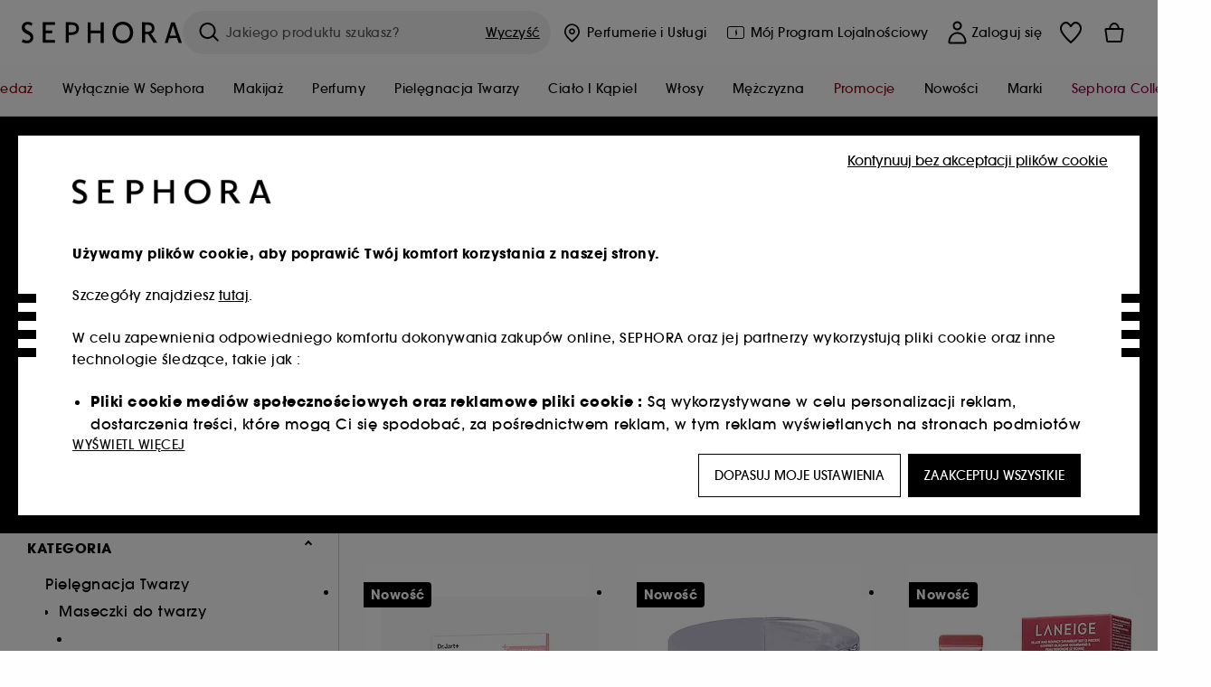

--- FILE ---
content_type: text/html;charset=UTF-8
request_url: https://www.sephora.pl/wszystkie-produkty/pielegnacja-twarzy/maseczki-do-twarzy/maseczki-w-kremie-c313704/
body_size: 79434
content:
<!doctype html>
<!--[if lt IE 7]> <html class="ie6 oldie" lang="en"> <![endif]-->
<!--[if IE 7]> <html class="ie7 oldie" lang="en"> <![endif]-->
<!--[if IE 8]> <html class="ie8 oldie" lang="en"> <![endif]-->
<!--[if gt IE 8]><!--> <html dir="ltr" lang="pl"> <!--<![endif]-->
<head>



<meta property="og:url" content="https://www.sephora.pl/wszystkie-produkty/pielegnacja-twarzy/maseczki-do-twarzy/maseczki-w-kremie-c313704/" />
<meta property="og:title" content="Maseczki kosmetyczne w kremie &equiv; SEPHORA" />
<meta property="og:description" content="Maseczki do twarzy w kremie działają nawilżająco, odżywiają i regenerują! Maski z glinką oczyszczają skórę i zmniejszają pory. Sprawdź ofertę masek w Sephora!" />
<meta property="og:image" content="https://www.sephora.pl/on/demandware.static/-/Sites-siteCatalog_Sephora_PL/default/dw64fc120f/category_banners/Soin_visage/Masques/SKINCARE_MASQUE_ARGILE_Web.jpg" />
<meta property="og:type" content="website" />
<meta name="twitter:card" content="summary_large_image" />
<meta property="og:site_name" content="SEPHORA"/>





































































































































<meta charset=UTF-8 />

<meta http-equiv="x-ua-compatible" content="ie=edge" />

<meta name="viewport" content="width=device-width, initial-scale=1, maximum-scale=1.0, user-scalable=0, viewport-fit=cover" />

<meta name="format-detection" content="telephone=no" />

<title>
Maseczki kosmetyczne w kremie ≡ SEPHORA
</title>

<link href="/on/demandware.static/Sites-Sephora_PL-Site/-/default/dw63a4f2df/images/favicon.ico" rel="shortcut icon" />



<meta name="description" content="Maseczki do twarzy w kremie działają nawilżająco, odżywiają i regenerują! Maski z glinką oczyszczają skórę i zmniejszają pory. Sprawdź ofertę masek w Sephora!"/>
<meta name="keywords" content="Sephora"/>
<meta name="p:domain_verify" content="c23b76245001f84428b772e078aee5c5"/>









<link href="/on/demandware.static/Sites-Sephora_PL-Site/-/pl_PL/v1768996448495/../fonts/itc_avant_garde_bold.woff2" as="font" type="font/woff2" />
<link href="/on/demandware.static/Sites-Sephora_PL-Site/-/pl_PL/v1768996448495/../fonts/itc_avant_garde_medium.woff2" as="font" type="font/woff2" />

<style>
    @font-face {
        font-family: 'SnellRoundhand';
        font-display: swap;
        src: url('/on/demandware.static/Sites-Sephora_PL-Site/-/pl_PL/v1768996448495/../fonts/SnellRoundhandW01-Bold.woff2') format('woff2'),
            url('/on/demandware.static/Sites-Sephora_PL-Site/-/pl_PL/v1768996448495/../fonts/SnellRoundhandW01-Bold.woff') format('woff');
    }

    @font-face {
        font-family: 'AvantGardeBold';
        font-display: swap;
        src: url('/on/demandware.static/Sites-Sephora_PL-Site/-/pl_PL/v1768996448495/../fonts/itc_avant_garde_bold.woff2') format('woff2'),
            url('/on/demandware.static/Sites-Sephora_PL-Site/-/pl_PL/v1768996448495/../fonts/itc_avant_garde_bold.woff') format('woff');
    }

    @font-face {
        font-family: 'AvantGardeMedium';
        font-display: swap;
        src: url('/on/demandware.static/Sites-Sephora_PL-Site/-/pl_PL/v1768996448495/../fonts/itc_avant_garde_medium.woff2') format('woff2'),
            url('/on/demandware.static/Sites-Sephora_PL-Site/-/pl_PL/v1768996448495/../fonts/itc_avant_garde_medium.woff') format('woff');
    }

    @font-face {
        font-family: 'AvantGardeBook';
        font-display: swap;
        src: url('/on/demandware.static/Sites-Sephora_PL-Site/-/pl_PL/v1768996448495/../fonts/itc_avant_garde_book.woff2') format('woff2'),
            url('/on/demandware.static/Sites-Sephora_PL-Site/-/pl_PL/v1768996448495/../fonts/itc_avant_garde_book.woff') format('woff');
    }

    @font-face {
        font-family: 'CairoExtraLight';
        src: url('/on/demandware.static/Sites-Sephora_PL-Site/-/pl_PL/v1768996448495/./../rtl/fonts/cairo-v4-arabic-200.woff2') format('woff2'),
            url('/on/demandware.static/Sites-Sephora_PL-Site/-/pl_PL/v1768996448495/./../rtl/fonts/cairo-v4-arabic-200.woff') format('woff');
    }

    @font-face {
        font-family: 'CairoLight';
        src: url('/on/demandware.static/Sites-Sephora_PL-Site/-/pl_PL/v1768996448495/./../rtl/fonts/cairo-v4-arabic-300.woff2') format('woff2'),
            url('/on/demandware.static/Sites-Sephora_PL-Site/-/pl_PL/v1768996448495/./../rtl/fonts/cairo-v4-arabic-300.woff') format('woff');
    }

    @font-face {
        font-family: 'CairoRegular';
        src: url('/on/demandware.static/Sites-Sephora_PL-Site/-/pl_PL/v1768996448495/./../rtl/fonts/cairo-v4-arabic-regular.woff2') format('woff2'),
            url('/on/demandware.static/Sites-Sephora_PL-Site/-/pl_PL/v1768996448495/./../rtl/fonts/cairo-v4-arabic-regular.woff') format('woff');
    }

    @font-face {
        font-family: 'CairoSemiBold';
        src: url('/on/demandware.static/Sites-Sephora_PL-Site/-/pl_PL/v1768996448495/./../rtl/fonts/cairo-v4-arabic-600.woff2') format('woff2'),
            url('/on/demandware.static/Sites-Sephora_PL-Site/-/pl_PL/v1768996448495/./../rtl/fonts/cairo-v4-arabic-600.woff') format('woff');
    }

    @font-face {
        font-family: 'CairoBold';
        src: url('/on/demandware.static/Sites-Sephora_PL-Site/-/pl_PL/v1768996448495/./../rtl/fonts/cairo-v4-arabic-700.woff2') format('woff2'),
            url('/on/demandware.static/Sites-Sephora_PL-Site/-/pl_PL/v1768996448495/./../rtl/fonts/cairo-v4-arabic-700.woff') format('woff');
    }

    @font-face {
        font-family: 'CairoBlack';
        src: url('/on/demandware.static/Sites-Sephora_PL-Site/-/pl_PL/v1768996448495/./../rtl/fonts/cairo-v4-arabic-900.woff2') format('woff2'),
            url('/on/demandware.static/Sites-Sephora_PL-Site/-/pl_PL/v1768996448495/./../rtl/fonts/cairo-v4-arabic-900.woff') format('woff');
    }
</style>
<link rel="stylesheet" href="/on/demandware.static/Sites-Sephora_PL-Site/-/pl_PL/css/style.css?v=15.6.1.1" />





<link rel="stylesheet" href="/on/demandware.static/Sites-Sephora_PL-Site/-/pl_PL/css/style_target2sell.css?v=15.6.1.1" />







<script type="text/javascript" src="https://www.sephora.pl/static/0a4bbb97220a5360994e6865d8ca62115545e0722c1681" async ></script><script type="text/javascript">//<!--
/* <![CDATA[ (head-active_data.js) */
var dw = (window.dw || {});
dw.ac = {
    _analytics: null,
    _events: [],
    _category: "",
    _searchData: "",
    _anact: "",
    _anact_nohit_tag: "",
    _analytics_enabled: "true",
    _timeZone: "Europe/Warsaw",
    _capture: function(configs) {
        if (Object.prototype.toString.call(configs) === "[object Array]") {
            configs.forEach(captureObject);
            return;
        }
        dw.ac._events.push(configs);
    },
	capture: function() { 
		dw.ac._capture(arguments);
		// send to CQ as well:
		if (window.CQuotient) {
			window.CQuotient.trackEventsFromAC(arguments);
		}
	},
    EV_PRD_SEARCHHIT: "searchhit",
    EV_PRD_DETAIL: "detail",
    EV_PRD_RECOMMENDATION: "recommendation",
    EV_PRD_SETPRODUCT: "setproduct",
    applyContext: function(context) {
        if (typeof context === "object" && context.hasOwnProperty("category")) {
        	dw.ac._category = context.category;
        }
        if (typeof context === "object" && context.hasOwnProperty("searchData")) {
        	dw.ac._searchData = context.searchData;
        }
    },
    setDWAnalytics: function(analytics) {
        dw.ac._analytics = analytics;
    },
    eventsIsEmpty: function() {
        return 0 == dw.ac._events.length;
    }
};
/* ]]> */
// -->
</script>
<script type="text/javascript">//<!--
/* <![CDATA[ (head-cquotient.js) */
var CQuotient = window.CQuotient = {};
CQuotient.clientId = 'bcvw-Sephora_PL';
CQuotient.realm = 'BCVW';
CQuotient.siteId = 'Sephora_PL';
CQuotient.instanceType = 'prd';
CQuotient.locale = 'pl_PL';
CQuotient.fbPixelId = '__UNKNOWN__';
CQuotient.activities = [];
CQuotient.cqcid='';
CQuotient.cquid='';
CQuotient.cqeid='';
CQuotient.cqlid='';
CQuotient.apiHost='api.cquotient.com';
/* Turn this on to test against Staging Einstein */
/* CQuotient.useTest= true; */
CQuotient.useTest = ('true' === 'false');
CQuotient.initFromCookies = function () {
	var ca = document.cookie.split(';');
	for(var i=0;i < ca.length;i++) {
	  var c = ca[i];
	  while (c.charAt(0)==' ') c = c.substring(1,c.length);
	  if (c.indexOf('cqcid=') == 0) {
		CQuotient.cqcid=c.substring('cqcid='.length,c.length);
	  } else if (c.indexOf('cquid=') == 0) {
		  var value = c.substring('cquid='.length,c.length);
		  if (value) {
		  	var split_value = value.split("|", 3);
		  	if (split_value.length > 0) {
			  CQuotient.cquid=split_value[0];
		  	}
		  	if (split_value.length > 1) {
			  CQuotient.cqeid=split_value[1];
		  	}
		  	if (split_value.length > 2) {
			  CQuotient.cqlid=split_value[2];
		  	}
		  }
	  }
	}
}
CQuotient.getCQCookieId = function () {
	if(window.CQuotient.cqcid == '')
		window.CQuotient.initFromCookies();
	return window.CQuotient.cqcid;
};
CQuotient.getCQUserId = function () {
	if(window.CQuotient.cquid == '')
		window.CQuotient.initFromCookies();
	return window.CQuotient.cquid;
};
CQuotient.getCQHashedEmail = function () {
	if(window.CQuotient.cqeid == '')
		window.CQuotient.initFromCookies();
	return window.CQuotient.cqeid;
};
CQuotient.getCQHashedLogin = function () {
	if(window.CQuotient.cqlid == '')
		window.CQuotient.initFromCookies();
	return window.CQuotient.cqlid;
};
CQuotient.trackEventsFromAC = function (/* Object or Array */ events) {
try {
	if (Object.prototype.toString.call(events) === "[object Array]") {
		events.forEach(_trackASingleCQEvent);
	} else {
		CQuotient._trackASingleCQEvent(events);
	}
} catch(err) {}
};
CQuotient._trackASingleCQEvent = function ( /* Object */ event) {
	if (event && event.id) {
		if (event.type === dw.ac.EV_PRD_DETAIL) {
			CQuotient.trackViewProduct( {id:'', alt_id: event.id, type: 'raw_sku'} );
		} // not handling the other dw.ac.* events currently
	}
};
CQuotient.trackViewProduct = function(/* Object */ cqParamData){
	var cq_params = {};
	cq_params.cookieId = CQuotient.getCQCookieId();
	cq_params.userId = CQuotient.getCQUserId();
	cq_params.emailId = CQuotient.getCQHashedEmail();
	cq_params.loginId = CQuotient.getCQHashedLogin();
	cq_params.product = cqParamData.product;
	cq_params.realm = cqParamData.realm;
	cq_params.siteId = cqParamData.siteId;
	cq_params.instanceType = cqParamData.instanceType;
	cq_params.locale = CQuotient.locale;
	
	if(CQuotient.sendActivity) {
		CQuotient.sendActivity(CQuotient.clientId, 'viewProduct', cq_params);
	} else {
		CQuotient.activities.push({activityType: 'viewProduct', parameters: cq_params});
	}
};
/* ]]> */
// -->
</script>
<!-- Demandware Apple Pay -->

<style type="text/css">ISAPPLEPAY{display:inline}.dw-apple-pay-button,.dw-apple-pay-button:hover,.dw-apple-pay-button:active{background-color:black;background-image:-webkit-named-image(apple-pay-logo-white);background-position:50% 50%;background-repeat:no-repeat;background-size:75% 60%;border-radius:5px;border:1px solid black;box-sizing:border-box;margin:5px auto;min-height:30px;min-width:100px;padding:0}
.dw-apple-pay-button:after{content:'Apple Pay';visibility:hidden}.dw-apple-pay-button.dw-apple-pay-logo-white{background-color:white;border-color:white;background-image:-webkit-named-image(apple-pay-logo-black);color:black}.dw-apple-pay-button.dw-apple-pay-logo-white.dw-apple-pay-border{border-color:black}</style>







    <meta name="google-site-verification" content="Tdy8-yMp8SuNxCz9BmL8wxSBeaCUqdBFwb1-q2QZqZ4" />


























<link href="/on/demandware.static/Sites-Sephora_PL-Site/-/pl_PL/css/swiffy-slider.min.css?v=15.6.1.1" rel="stylesheet" />







<script src="/on/demandware.static/Sites-Sephora_PL-Site/-/pl_PL/js/toast.js?v=15.6.1.1"></script>



    
    
        <link href="https://www.sephora.fr/shop/soin-visage/masque-visage/masque-creme-c313704/" hreflang="fr-fr" rel="alternate"/>
    
        <link href="https://www.sephora.pl/wszystkie-produkty/pielegnacja-twarzy/maseczki-do-twarzy/maseczki-w-kremie-c313704/" hreflang="pl-pl" rel="alternate"/>
    
        <link href="https://www.sephora.cz/pece-o-plet/pletove-masky/kremova-maska-c313704/" hreflang="cs-cz" rel="alternate"/>
    
        <link href="https://www.sephora.es/todos-los-productos/tratamiento/mascarilla-facial/mascarilla-en-crema-c313704/" hreflang="es-es" rel="alternate"/>
    
        <link href="https://www.sephora.pt/tratamento/mascaras/mascara-em-creme-c313704/" hreflang="pt-pt" rel="alternate"/>
    
        <link href="https://www.sephora.it/tutti-i-prodotti/trattamenti-viso/maschere-viso/maschere-in-crema-c313704/" hreflang="it-it" rel="alternate"/>
    

<link rel="canonical" href="https://www.sephora.pl/wszystkie-produkty/pielegnacja-twarzy/maseczki-do-twarzy/maseczki-w-kremie-c313704/"/>









<meta name="robots" content="index, follow" />








<link rel="preload" fetchpriority="high" as="image" href="/on/demandware.static/-/Sites-siteCatalog_Sephora_PL/default/dw64fc120f/category_banners/Soin_visage/Masques/SKINCARE_MASQUE_ARGILE_Web.jpg"/>



<link rel="preload" fetchpriority="high" as="image" href="https://media.sephora.eu/content/dam/digital/pim/published/D/DRJAR/776883/372981-media_swatch-0.jpg?scaleWidth=240&amp;scaleHeight=240&amp;scaleMode=fit" />

<link rel="preload" fetchpriority="high" as="image" href="https://media.sephora.eu/content/dam/digital/pim/published/F/FENTY_SKIN/796888/388764-media_swatch-0.jpeg?scaleWidth=240&amp;scaleHeight=240&amp;scaleMode=fit" />































































































































</head>
<body>
































































































































<div class="section-loader">
<svg id="section-loader-svg" class="hide" xmlns="http://www.w3.org/2000/svg" xmlns:xlink="http://www.w3.org/1999/xlink" width="40" height="40">
<circle class="loader-circle-border" r="40%" cx="50%" cy="50%" style="fill:rgb(238,238,238 ); stroke-width:0;" />
<mask id="mask"><circle r="45%" cx="50%" cy="50%" class="c-mask-circle"/></mask>
<g mask="url(#mask)">
<circle r="50%" cx="50%" cy="50%" style="fill:rgb(255,255,255 ); stroke-width:0;)" />
<g id="clip-trs">
<rect x="-200%" y="0" width="400%" height="15%" style="fill:black;" />
<rect x="-200%" y="30%" width="400%" height="15%" style="fill:black;" />
<rect x="-200%" y="60%" width="400%" height="15%" style="fill:black;" />
<rect x="-200%" y="90%" width="400%" height="15%" style="fill:black;" />
<rect x="-200%" y="120%" width="400%" height="15%" style="fill:black;" />
<rect x="-200%" y="150%" width="400%" height="15%" style="fill:black;" />
<rect x="-200%" y="180%" width="400%" height="15%" style="fill:black;" />
<rect x="-200%" y="210%" width="400%" height="15%" style="fill:black;" />
<rect x="-200%" y="240%" width="400%" height="15%" style="fill:black;" />
<rect x="-200%" y="270%" width="400%" height="15%" style="fill:black;" />
<rect x="-200%" y="300%" width="400%" height="15%" style="fill:black;" />
</g>
</g>
</svg>
</div>















<header>



<meta property="og:image" content="" />




	 


	



 
	








<div class="sticky-top sticky-top-static">

<div class="cookie-policy text-center">




</div>































































































































<div class="mobile-header show-for-small hide-for-mlarge">
<div class="header-top">
<div class="top-left">
<label for="mobile-navigation" class="menu-togglee" id="menu-togglee">




<svg class="svg-inline burger-menu-icon" width="32" height="32" viewBox="0 0 32 32" fill="none" xmlns="http://www.w3.org/2000/svg"><path fill-rule="evenodd" clip-rule="evenodd" d="M7 9C7 8.44772 7.44772 8 8 8H24C24.5523 8 25 8.44772 25 9C25 9.55228 24.5523 10 24 10H8C7.44772 10 7 9.55228 7 9Z" fill="black"/><path fill-rule="evenodd" clip-rule="evenodd" d="M7 16C7 15.4477 7.44772 15 8 15H24C24.5523 15 25 15.4477 25 16C25 16.5523 24.5523 17 24 17H8C7.44772 17 7 16.5523 7 16Z" fill="black"/><path fill-rule="evenodd" clip-rule="evenodd" d="M7 23C7 22.4477 7.44772 22 8 22H24C24.5523 22 25 22.4477 25 23C25 23.5523 24.5523 24 24 24H8C7.44772 24 7 23.5523 7 23Z" fill="black"/></svg>

</label>
<div class="logo-mobile">
<a href="https://www.sephora.pl/" class="header-logo" title="Sephora Strona gł&oacute;wna">







<svg class="logo-sephora" width="178" height="24" viewBox="0 0 178 24" fill="none" xmlns="http://www.w3.org/2000/svg"><g id="logo-sephora"><path id="Union" fill-rule="evenodd" clip-rule="evenodd" d="M103.824 11.9996C103.824 16.8232 106.679 20.7342 111.784 20.7342C116.888 20.7342 119.743 16.8232 119.743 11.9996C119.743 7.1753 116.86 3.26562 111.784 3.26562C106.708 3.26562 103.824 7.1753 103.824 11.9996ZM100.352 11.9997C100.352 5.37289 104.859 0 111.783 0C118.708 0 123.214 5.37289 123.214 11.9997C123.214 18.6284 118.708 24 111.783 24C104.859 24 100.352 18.6284 100.352 11.9997ZM3.32163 6.15289C3.32163 2.44919 8.01385 2.27321 10.8136 4.68101C11.793 1.81058 11.8631 1.59527 11.8631 1.59527C3.76448 -2.49106 0.0446028 2.90449 0.0446028 6.37487C0.0446028 10.7268 3.15019 12.2834 5.85017 13.6367C8.26892 14.8491 10.3622 15.8983 9.60553 18.6478C9.01996 20.7743 5.45492 21.9862 1.31578 19.3425C1.0878 19.9242 0.788888 20.5922 0.472063 21.3001L0.472009 21.3003L0.471846 21.3006C0.316781 21.6472 0.157428 22.0033 0 22.3635C5.47531 25.364 12.5723 23.9347 12.8163 17.7079C12.9913 13.2514 9.83106 11.5355 7.11028 10.0583C5.09547 8.96433 3.32163 8.00122 3.32163 6.15289ZM23.1836 0.594482L23.1963 23.3273H36.8626C36.8518 22.768 36.8556 20.9615 36.8626 20.3648H26.6123V12.6461H33.8698C33.8698 12.5014 33.8691 12.3394 33.8683 12.161C33.8657 11.5548 33.8623 10.7591 33.8825 9.80571H26.6123V3.61423H36.8626C36.8365 1.84038 36.876 0.594482 36.876 0.594482H23.1836ZM53.0777 11.7273C53.4952 11.7308 53.899 11.7341 54.3747 11.7341C56.3958 11.7341 60.5063 11.5182 60.3413 7.3345C60.1834 3.36591 55.6061 3.47061 54.2792 3.50096C54.187 3.50307 54.1105 3.50482 54.0523 3.50482C53.1143 3.50482 52.1229 3.50815 52.1229 3.50815C52.1229 3.50815 52.1159 7.47649 52.1152 11.7208C52.4649 11.7222 52.7747 11.7248 53.0773 11.7273L53.0774 11.7273H53.0776H53.0777ZM48.6973 0.586395C50.8497 0.586395 53.3704 0.601061 54.5765 0.631058C54.6406 0.632518 54.7225 0.63286 54.8202 0.633267C56.5504 0.640479 63.2259 0.668304 63.2645 7.3045C63.3009 13.5426 58.1186 14.5466 56.1466 14.6059C54.7244 14.6472 52.9626 14.6952 52.1151 14.7099C52.1157 18.9902 52.1266 23.3332 52.1266 23.3332H48.7049L48.6973 0.586395ZM137.262 11.1232L137.262 11.1232C136.985 11.1192 136.701 11.115 136.379 11.1126C136.382 7.12423 136.39 3.44854 136.39 3.44854C136.39 3.44854 137.298 3.4352 138.178 3.4352C138.222 3.4352 138.276 3.43448 138.339 3.43363C139.478 3.41829 143.529 3.36371 143.89 6.86959C144.332 11.1478 139.625 11.1371 138.563 11.1347L138.499 11.1346C138.042 11.1346 137.66 11.129 137.262 11.1232ZM146.798 7.0149C146.353 0.796921 140.973 0.732281 139.076 0.709483C138.914 0.707537 138.777 0.705896 138.671 0.700758C137.535 0.644096 135.091 0.612098 132.971 0.622764V23.3322H136.391C136.391 23.3322 136.381 18.2506 136.38 13.7597C137.271 13.7628 137.712 13.7499 138.691 13.7212L138.691 13.7212L138.692 13.7212C138.957 13.7134 139.262 13.7044 139.627 13.6943L145.81 23.3309H149.938L143.085 13.1417C144.93 12.4318 147.067 10.7826 146.798 7.0149ZM76.2289 9.65862H87.3534V0.720703H90.691V23.4141H87.3534V12.6257L76.2289 12.6424V23.4141H72.8926V0.720703H76.2289V9.65862ZM163.768 15.5276L167.205 4.2699H167.252L170.852 15.4803L163.768 15.5276ZM169.264 0.659546H165.322L158.211 23.4483H161.576C162.625 19.3313 162.978 18.1581 162.978 18.1581L171.778 18.1001C172.808 21.1472 173.578 23.447 173.578 23.447L177.065 23.4563L169.264 0.659546Z" fill="black"/></g></svg>


</a>
</div>
</div>
<div class="top-center hide-for-small-only">
<div class="header-search search-auto-complete">



































































































































<div class="input-box js-open-search">
<input class="fake-search-input" type="text" placeholder="Jakiego produktu szukasz?" />
<button>



<svg class="svg-inline search-icon" width="33" height="32" viewBox="0 0 33 32" fill="none" xmlns="http://www.w3.org/2000/svg"><g id="search"><path id="Union" fill-rule="evenodd" clip-rule="evenodd" d="M22.5 15C22.5 18.866 19.366 22 15.5 22C11.634 22 8.5 18.866 8.5 15C8.5 11.134 11.634 8 15.5 8C19.366 8 22.5 11.134 22.5 15ZM21.3452 21.8437C19.7726 23.1881 17.7311 24 15.5 24C10.5294 24 6.5 19.9706 6.5 15C6.5 10.0294 10.5294 6 15.5 6C20.4706 6 24.5 10.0294 24.5 15C24.5 17.0206 23.8341 18.8857 22.7098 20.3878C22.7399 20.4136 22.7694 20.4409 22.798 20.4695L27.28 24.9515C27.7682 25.4397 27.8473 26.152 27.4568 26.5425C27.0662 26.933 26.354 26.8539 25.8658 26.3658L21.3838 21.8837C21.3706 21.8706 21.3578 21.8572 21.3452 21.8437Z" fill="black"/></g></svg>
</button>
<span class="search-clear-button underline js-clear-search-input">Wyczyść</span>
</div>


</div>
</div>
<div class="top-right">

<div class="search-toggle hide-for-msmall" data-fake-searchbar-needed="false">
<button class="mobile-search-magnifying-glass">



<svg class="svg-inline search-icon" width="33" height="32" viewBox="0 0 33 32" fill="none" xmlns="http://www.w3.org/2000/svg"><g id="search"><path id="Union" fill-rule="evenodd" clip-rule="evenodd" d="M22.5 15C22.5 18.866 19.366 22 15.5 22C11.634 22 8.5 18.866 8.5 15C8.5 11.134 11.634 8 15.5 8C19.366 8 22.5 11.134 22.5 15ZM21.3452 21.8437C19.7726 23.1881 17.7311 24 15.5 24C10.5294 24 6.5 19.9706 6.5 15C6.5 10.0294 10.5294 6 15.5 6C20.4706 6 24.5 10.0294 24.5 15C24.5 17.0206 23.8341 18.8857 22.7098 20.3878C22.7399 20.4136 22.7694 20.4409 22.798 20.4695L27.28 24.9515C27.7682 25.4397 27.8473 26.152 27.4568 26.5425C27.0662 26.933 26.354 26.8539 25.8658 26.3658L21.3838 21.8837C21.3706 21.8706 21.3578 21.8572 21.3452 21.8437Z" fill="black"/></g></svg>
</button>
</div>
<div class="header-item header-item-login">
































































































































<a class="header-link" id="header-item-account-mobile" href="https://www.sephora.pl/zaloguj" title="Zaloguj się lub zarejestruj się">
    <span class="header-link-icon">
        



<svg class="account-icon-bold" width="21" height="26" viewBox="0 0 21 26" fill="none" xmlns="http://www.w3.org/2000/svg"><g id="User"><path id="Union" fill-rule="evenodd" clip-rule="evenodd" d="M20.5 23.5741C20.5 24.6377 19.6046 25.5 18.5 25.5L2.5 25.5C1.96957 25.5 1.46086 25.2971 1.08579 24.9359C0.710714 24.5747 0.5 24.0849 0.5 23.5741C0.5 22.1616 0.743014 20.7573 1.22055 19.4389C1.69805 18.1207 2.40459 16.904 3.31332 15.8648C4.22252 14.8251 5.32059 13.9792 6.55578 13.3941C7.79265 12.8083 9.13412 12.5 10.5 12.5C11.8659 12.5 13.2073 12.8083 14.4442 13.3941C15.6794 13.9792 16.7775 14.8251 17.6867 15.8648C18.5954 16.904 19.3019 18.1207 19.7795 19.4389C20.257 20.7573 20.5 22.1616 20.5 23.5741ZM2.67929 21.6481C2.7805 21.1107 2.92411 20.5836 3.10896 20.0732C3.511 18.9633 4.10028 17.9548 4.84315 17.1054C5.58601 16.2559 6.46793 15.582 7.43853 15.1223C8.40914 14.6625 9.44942 14.4259 10.5 14.4259C11.5506 14.4259 12.5909 14.6625 13.5615 15.1223C14.5321 15.582 15.414 16.2559 16.1569 17.1054C16.8997 17.9548 17.489 18.9633 17.891 20.0732C18.0759 20.5836 18.2195 21.1107 18.3207 21.6481C18.4396 22.2796 18.5 22.9251 18.5 23.5741L2.5 23.5741C2.5 22.9251 2.56039 22.2796 2.67929 21.6481Z" fill="black"/><path id="Ellipse 14 (Stroke)" fill-rule="evenodd" clip-rule="evenodd" d="M10.5 8.5C12.1569 8.5 13.5 7.15685 13.5 5.5C13.5 3.84315 12.1569 2.5 10.5 2.5C8.84315 2.5 7.5 3.84315 7.5 5.5C7.5 7.15685 8.84315 8.5 10.5 8.5ZM10.5 10.5C13.2614 10.5 15.5 8.26142 15.5 5.5C15.5 2.73858 13.2614 0.5 10.5 0.5C7.73858 0.5 5.5 2.73858 5.5 5.5C5.5 8.26142 7.73858 10.5 10.5 10.5Z" fill="black"/></g></svg>

        

        
            <div class="gift-icon-header"></div>
        
        
    </span>
</a>

</div>
<div class="header-item header-layer header-item-minicart" id="header-item-minicart">
<div class="header-link-wrapper">
    <a class="header-link empty" href="https://www.sephora.pl/koszyk" title="Zam&oacute;w">
        <span class="header-link-icon">
            <img class="basket-icon" src="/on/demandware.static/Sites-Sephora_PL-Site/-/default/dw8396df7f/images/svg-icons/basket-icon-bold.svg"/>
            <span class="header-link-quantity-wrap"></span>
        </span>
    </a>
    <div class="arrow"></div>
</div>
</div>
</div>
</div>
<input id="mobile-search-checkbox" type="checkbox" class="hide" />
</div>
</div>



<div class="row desktop-header show-for-mlarge align-justify">
<div class="logo-search-wrapper">

<div class="logo-wrapper align-center">
<a class="logo-link" href="https://www.sephora.pl/" title="Sephora Strona gł&oacute;wna">




































































































































<svg class="logo-sephora" width="178" height="24" viewBox="0 0 178 24" fill="none" xmlns="http://www.w3.org/2000/svg"><g id="logo-sephora"><path id="Union" fill-rule="evenodd" clip-rule="evenodd" d="M103.824 11.9996C103.824 16.8232 106.679 20.7342 111.784 20.7342C116.888 20.7342 119.743 16.8232 119.743 11.9996C119.743 7.1753 116.86 3.26562 111.784 3.26562C106.708 3.26562 103.824 7.1753 103.824 11.9996ZM100.352 11.9997C100.352 5.37289 104.859 0 111.783 0C118.708 0 123.214 5.37289 123.214 11.9997C123.214 18.6284 118.708 24 111.783 24C104.859 24 100.352 18.6284 100.352 11.9997ZM3.32163 6.15289C3.32163 2.44919 8.01385 2.27321 10.8136 4.68101C11.793 1.81058 11.8631 1.59527 11.8631 1.59527C3.76448 -2.49106 0.0446028 2.90449 0.0446028 6.37487C0.0446028 10.7268 3.15019 12.2834 5.85017 13.6367C8.26892 14.8491 10.3622 15.8983 9.60553 18.6478C9.01996 20.7743 5.45492 21.9862 1.31578 19.3425C1.0878 19.9242 0.788888 20.5922 0.472063 21.3001L0.472009 21.3003L0.471846 21.3006C0.316781 21.6472 0.157428 22.0033 0 22.3635C5.47531 25.364 12.5723 23.9347 12.8163 17.7079C12.9913 13.2514 9.83106 11.5355 7.11028 10.0583C5.09547 8.96433 3.32163 8.00122 3.32163 6.15289ZM23.1836 0.594482L23.1963 23.3273H36.8626C36.8518 22.768 36.8556 20.9615 36.8626 20.3648H26.6123V12.6461H33.8698C33.8698 12.5014 33.8691 12.3394 33.8683 12.161C33.8657 11.5548 33.8623 10.7591 33.8825 9.80571H26.6123V3.61423H36.8626C36.8365 1.84038 36.876 0.594482 36.876 0.594482H23.1836ZM53.0777 11.7273C53.4952 11.7308 53.899 11.7341 54.3747 11.7341C56.3958 11.7341 60.5063 11.5182 60.3413 7.3345C60.1834 3.36591 55.6061 3.47061 54.2792 3.50096C54.187 3.50307 54.1105 3.50482 54.0523 3.50482C53.1143 3.50482 52.1229 3.50815 52.1229 3.50815C52.1229 3.50815 52.1159 7.47649 52.1152 11.7208C52.4649 11.7222 52.7747 11.7248 53.0773 11.7273L53.0774 11.7273H53.0776H53.0777ZM48.6973 0.586395C50.8497 0.586395 53.3704 0.601061 54.5765 0.631058C54.6406 0.632518 54.7225 0.63286 54.8202 0.633267C56.5504 0.640479 63.2259 0.668304 63.2645 7.3045C63.3009 13.5426 58.1186 14.5466 56.1466 14.6059C54.7244 14.6472 52.9626 14.6952 52.1151 14.7099C52.1157 18.9902 52.1266 23.3332 52.1266 23.3332H48.7049L48.6973 0.586395ZM137.262 11.1232L137.262 11.1232C136.985 11.1192 136.701 11.115 136.379 11.1126C136.382 7.12423 136.39 3.44854 136.39 3.44854C136.39 3.44854 137.298 3.4352 138.178 3.4352C138.222 3.4352 138.276 3.43448 138.339 3.43363C139.478 3.41829 143.529 3.36371 143.89 6.86959C144.332 11.1478 139.625 11.1371 138.563 11.1347L138.499 11.1346C138.042 11.1346 137.66 11.129 137.262 11.1232ZM146.798 7.0149C146.353 0.796921 140.973 0.732281 139.076 0.709483C138.914 0.707537 138.777 0.705896 138.671 0.700758C137.535 0.644096 135.091 0.612098 132.971 0.622764V23.3322H136.391C136.391 23.3322 136.381 18.2506 136.38 13.7597C137.271 13.7628 137.712 13.7499 138.691 13.7212L138.691 13.7212L138.692 13.7212C138.957 13.7134 139.262 13.7044 139.627 13.6943L145.81 23.3309H149.938L143.085 13.1417C144.93 12.4318 147.067 10.7826 146.798 7.0149ZM76.2289 9.65862H87.3534V0.720703H90.691V23.4141H87.3534V12.6257L76.2289 12.6424V23.4141H72.8926V0.720703H76.2289V9.65862ZM163.768 15.5276L167.205 4.2699H167.252L170.852 15.4803L163.768 15.5276ZM169.264 0.659546H165.322L158.211 23.4483H161.576C162.625 19.3313 162.978 18.1581 162.978 18.1581L171.778 18.1001C172.808 21.1472 173.578 23.447 173.578 23.447L177.065 23.4563L169.264 0.659546Z" fill="black"/></g></svg>















<div class="content-asset sephora-logo-seo-desktop"><!-- dwMarker="content" dwContentID="2c8618aa0c5e32a8b86e28135c" -->
<script type="application/ld+json">
{
  "@context": "http://schema.org",
  "@type": "Organization",
  "name": "Sephora",
  "url": "https://www.sephora.pl",
  "logo": "https://www.sephora.pl/dw/image/v2/BCVW_PRD/on/demandware.static/-/Library-Sites-SephoraV2/default/dwf4ecc7bf/global/logo.gif?q=75"
}
</script>
</div> <!-- End content-asset -->






</a>
</div>

<div class="header-search search-auto-complete">



































































































































<div class="input-box js-open-search">
<input class="fake-search-input" type="text" placeholder="Jakiego produktu szukasz?" />
<button>



<svg class="svg-inline search-icon" width="33" height="32" viewBox="0 0 33 32" fill="none" xmlns="http://www.w3.org/2000/svg"><g id="search"><path id="Union" fill-rule="evenodd" clip-rule="evenodd" d="M22.5 15C22.5 18.866 19.366 22 15.5 22C11.634 22 8.5 18.866 8.5 15C8.5 11.134 11.634 8 15.5 8C19.366 8 22.5 11.134 22.5 15ZM21.3452 21.8437C19.7726 23.1881 17.7311 24 15.5 24C10.5294 24 6.5 19.9706 6.5 15C6.5 10.0294 10.5294 6 15.5 6C20.4706 6 24.5 10.0294 24.5 15C24.5 17.0206 23.8341 18.8857 22.7098 20.3878C22.7399 20.4136 22.7694 20.4409 22.798 20.4695L27.28 24.9515C27.7682 25.4397 27.8473 26.152 27.4568 26.5425C27.0662 26.933 26.354 26.8539 25.8658 26.3658L21.3838 21.8837C21.3706 21.8706 21.3578 21.8572 21.3452 21.8437Z" fill="black"/></g></svg>
</button>
<span class="search-clear-button underline js-clear-search-input">Wyczyść</span>
</div>


</div>
</div>

<div class="header-links">


<div class="header-item header-layer" id="header-item-storelocator">
<div class="header-link-wrapper">
<a href="https://www.sephora.pl/wyszukaj-perfumerie" class="header-link">
<span class="header-link-text">Perfumerie <span>i Usługi</span></span>
<span class="header-link-icon">




<svg width="17" height="21" viewBox="0 0 20 24" fill="none" xmlns="http://www.w3.org/2000/svg"><path fill-rule="evenodd" clip-rule="evenodd" d="M9.33193 23.7603C3.11064 18.729 0 14.3342 0 10.5735C0 4.73431 4.47667 0 10.0006 0C15.5233 0 20 4.73431 20 10.5735C20 14.3342 16.8894 18.729 10.6681 23.7603C10.2729 24.0799 9.7271 24.0799 9.33193 23.7603ZM10 21.7224C7.27443 19.4616 5.28361 17.3976 3.96551 15.5351C2.55001 13.535 2 11.8962 2 10.5735C2 5.73229 5.6849 2 10.0006 2C14.315 2 18 5.73214 18 10.5735C18 11.8962 17.45 13.535 16.0345 15.5351C14.7164 17.3976 12.7256 19.4616 10 21.7224Z" fill="black"/><path fill-rule="evenodd" clip-rule="evenodd" d="M10.0016 14C12.1962 14.0074 13.9837 12.2199 14 10.0017C14 7.79444 12.2083 6.00004 10.0016 6.00004C7.80452 5.99081 6.01451 7.78082 6 10.0017C6.01631 12.2212 7.8058 14.0092 10.0016 14ZM8.00009 10.0008C8.01482 8.86919 8.92338 7.99553 9.99325 8.00002L10.0016 6.00004V8.00004C11.0994 8.00004 11.996 8.89312 12 9.99438C11.9877 11.1278 11.0791 12.0036 10.0084 12L10.0008 12L9.99324 12C8.92399 12.0045 8.01573 11.1318 8.00009 10.0008Z" fill="black"/></svg>

</span>
</a>
<div class="arrow"></div>
</div>
<div class="header-layer-content store-content"></div>
</div>





    

    
        
    

    <div class="header-item header-layer" id="header-item-loyalty">
        <div class="header-link-wrapper">
            <a href="https://www.sephora.pl/Sephora-Unlimited.html" class="header-link">
                <span class="header-link-text">Mój Program Lojalnościowy</span>
                <span class="header-link-icon">
                    



<svg class="card-general-icon color-red" xmlns="http://www.w3.org/2000/svg" width="19" height="14" viewBox="0 0 19 14">><path d="M16.4 14L3.1 14C1.5 14 0 12.7 0 11.2L0 2.6C0 1.2 1.5 0 3.1 0L16.4 0C17.9 0 19 1.2 19 2.6L19 11.2C19 12.7 17.9 14 16.4 14ZM16.4 13C17.3 13 18 12.3 18 11.4L18 2.6C18 1.7 17.3 1 16.4 1L2.8 1C1.9 1 1 1.7 1 2.6L1 11.4C1 12.3 1.9 13 2.8 13L16.4 13ZM9.2 7C8.9 6.1 8.8 4.7 11 3 10.4 3.7 10 4.7 10.9 7 11.5 8.7 10 10.3 9 11 9.4 10.5 10.1 9.6 9.2 7Z"/></svg>

                </span>
            </a>
        </div>
    </div>



<div class="header-item header-layer" id="header-item-account">

<div class="header-link-wrapper">
<a class="header-link">
<span class="header-link-text" data-cs-mask>
    Zaloguj się
</span>

<span class="header-link-icon">




<svg class="account-icon-bold" width="21" height="26" viewBox="0 0 21 26" fill="none" xmlns="http://www.w3.org/2000/svg"><g id="User"><path id="Union" fill-rule="evenodd" clip-rule="evenodd" d="M20.5 23.5741C20.5 24.6377 19.6046 25.5 18.5 25.5L2.5 25.5C1.96957 25.5 1.46086 25.2971 1.08579 24.9359C0.710714 24.5747 0.5 24.0849 0.5 23.5741C0.5 22.1616 0.743014 20.7573 1.22055 19.4389C1.69805 18.1207 2.40459 16.904 3.31332 15.8648C4.22252 14.8251 5.32059 13.9792 6.55578 13.3941C7.79265 12.8083 9.13412 12.5 10.5 12.5C11.8659 12.5 13.2073 12.8083 14.4442 13.3941C15.6794 13.9792 16.7775 14.8251 17.6867 15.8648C18.5954 16.904 19.3019 18.1207 19.7795 19.4389C20.257 20.7573 20.5 22.1616 20.5 23.5741ZM2.67929 21.6481C2.7805 21.1107 2.92411 20.5836 3.10896 20.0732C3.511 18.9633 4.10028 17.9548 4.84315 17.1054C5.58601 16.2559 6.46793 15.582 7.43853 15.1223C8.40914 14.6625 9.44942 14.4259 10.5 14.4259C11.5506 14.4259 12.5909 14.6625 13.5615 15.1223C14.5321 15.582 15.414 16.2559 16.1569 17.1054C16.8997 17.9548 17.489 18.9633 17.891 20.0732C18.0759 20.5836 18.2195 21.1107 18.3207 21.6481C18.4396 22.2796 18.5 22.9251 18.5 23.5741L2.5 23.5741C2.5 22.9251 2.56039 22.2796 2.67929 21.6481Z" fill="black"/><path id="Ellipse 14 (Stroke)" fill-rule="evenodd" clip-rule="evenodd" d="M10.5 8.5C12.1569 8.5 13.5 7.15685 13.5 5.5C13.5 3.84315 12.1569 2.5 10.5 2.5C8.84315 2.5 7.5 3.84315 7.5 5.5C7.5 7.15685 8.84315 8.5 10.5 8.5ZM10.5 10.5C13.2614 10.5 15.5 8.26142 15.5 5.5C15.5 2.73858 13.2614 0.5 10.5 0.5C7.73858 0.5 5.5 2.73858 5.5 5.5C5.5 8.26142 7.73858 10.5 10.5 10.5Z" fill="black"/></g></svg>

</span>
</a>
</div>
</div>
<span class="background-overlay"></span>

<div class="mini-wishlist" id="header-item-miniWishlist">






























































































































<div class="header-item" id="header-item-wishlist">
<div class="header-link-wrapper">
<a href="https://www.sephora.pl/ulubione" class="header-link">
<span class="header-link-icon">




<svg width="24" height="24" class="wishlist-icon" viewBox="0 0 24 24" fill="none" xmlns="http://www.w3.org/2000/svg"><path fill-rule="evenodd" clip-rule="evenodd" d="M12.4309 23.8979C12.516 23.8553 12.5964 23.7995 12.669 23.7306C14.1983 22.3215 16.4822 20.1473 17.7884 18.709C19.472 16.8559 20.8499 15.0965 21.8756 13.4769C23.2076 11.3723 24 9.43101 24 7.76341C24 3.57509 21.0082 0 17.1396 0C15.8874 0 14.6759 0.718893 13.7044 1.54989C13.0854 2.07937 12.5051 2.70447 12 3.35208C11.4949 2.70447 10.9146 2.07937 10.2956 1.54989C9.32409 0.718893 8.11256 0 6.86037 0C2.99178 0 0 3.57509 0 7.76341C0 9.43101 0.792204 11.3721 2.12424 13.4767C3.14991 15.0963 4.52796 16.8559 6.21161 18.709C7.51779 20.1473 9.80168 22.3215 11.331 23.7306C11.4036 23.7995 11.484 23.8553 11.5691 23.8979C11.7054 23.9663 11.8529 24.0001 12 24C12.1471 24.0001 12.2946 23.9663 12.4309 23.8979ZM1.99336 7.76341C1.99336 4.53982 4.26238 2.0831 6.86037 2.0831C7.42222 2.0831 8.18565 2.43704 9.03303 3.16186C9.8467 3.85785 10.606 4.78426 11.1509 5.66493C11.191 5.73318 11.239 5.79714 11.2946 5.85519C11.4841 6.054 11.7399 6.16053 12 6.16079C12.1407 6.16093 12.2827 6.12996 12.4161 6.06567C12.5222 6.0149 12.6205 5.94432 12.7054 5.85519C12.761 5.79714 12.809 5.73318 12.8491 5.66493C13.394 4.78426 14.1533 3.85785 14.967 3.16186C15.8143 2.43704 16.5778 2.0831 17.1396 2.0831C19.7376 2.0831 22.0066 4.53982 22.0066 7.76341C22.0066 8.80702 21.4815 10.3235 20.2133 12.3273C19.2694 13.8178 17.9719 15.4817 16.3428 17.2746C15.2699 18.4561 13.4583 20.2043 12 21.5658C10.5417 20.2043 8.73024 18.4563 7.65734 17.2748C6.02832 15.4819 4.7306 13.8178 3.78668 12.3273C2.51846 10.3235 1.99336 8.80702 1.99336 7.76341Z" fill="black"/></svg>

</span>
</a>
</div>
</div>

</div>

<div class="header-item header-layer header-item-minicart" id="header-item-minicart">
<div class="header-link-wrapper">
    <a class="header-link empty" href="https://www.sephora.pl/koszyk" title="Zam&oacute;w">
        <span class="header-link-icon">
            <img class="basket-icon" src="/on/demandware.static/Sites-Sephora_PL-Site/-/default/dw8396df7f/images/svg-icons/basket-icon-bold.svg"/>
            <span class="header-link-quantity-wrap"></span>
        </span>
    </a>
    <div class="arrow"></div>
</div>
</div>


</div>
</div>




    
    <nav id="navigation" class="row show-for-mlarge main-navigation" role="navigation">
        
        




































































































































<ul class="global-nav menu dropdown" data-dropdown-menu data-closing-time="300" data-close-on-click-inside="false" data-hover-delay="200" >

<li class="nav-top-category tc-top-category" data-tc-category-name="null" >




<a class="js-tc-nav-click-event top-category-link text-center " style="--top-category-link-color : #980000" style="color: #980000" href="/wyprzedaz/">

wyprzedaż

</a>




</li>

<li class="nav-top-category tc-top-category" data-tc-category-name="null" >




<a class="js-tc-nav-click-event top-category-link text-center " style="--top-category-link-color : black"  href="https://www.sephora.pl/wylacznie-w-sephora/">

wyłącznie w sephora

</a>




</li>

<li class="nav-top-category tc-top-category" data-tc-category-name="cat_Maquillage" >






<a class="js-tc-nav-click-event top-category-link text-center has-sub-menu " style="--top-category-link-color : #000000" style="color: #000000" href="/wszystkie-produkty/makijaz-c302/">

makijaż

</a>



<ul class="top-category-menu menu-vertical menu">
<div class="nav-level-3-wrapper">


<div class="nav-level-3 js-nav-3 active C302"
data-cat-id="C302"
data-default-active="true"
data-tc-category-name="cat_Maquillage"
>
<a class="nav-level-3-link js-tc-nav-click-event" href="/wszystkie-produkty/makijaz-c302/?listview=true">
Zobacz wszystko
</a>
</div>




<div class="nav-level-3 js-nav-3 active C302" data-cat-id="C302" data-default-active="true" data-tc-category-name="cat_Maquillage" >
<div class="placeholder_makeup_5" data-cat-id="placeholder_makeup_5" data-tc-category-name="null" >
<a class="nav-level-3-link js-tc-nav-click-event" style="color: #980000" href="https://www.sephora.pl/promocja-wybrane-makijaz/">
Wybrane produkty do makijażu w smart cenach
</a>

</div>
</div>



<div class="nav-level-3 js-nav-3 active C302" data-cat-id="C302" data-default-active="true" data-tc-category-name="cat_Maquillage" >
<div class="makijaz-premium" data-cat-id="makijaz-premium" data-tc-category-name="null" >
<a class="nav-level-3-link js-tc-nav-click-event"  href="/makijaz-premium/">
Makijaż premium
</a>

</div>
</div>



<div class="nav-level-3 js-nav-3 active C302" data-cat-id="C302" data-default-active="true" data-tc-category-name="cat_Maquillage" >
<div class="makijaz_miniformat" data-cat-id="makijaz_miniformat" data-tc-category-name="null" >
<a class="nav-level-3-link js-tc-nav-click-event"  href="https://www.sephora.pl/twoje-ulubione-kosmetyki-w-miniformacie/minisandmore-do-makijazu-mini_makeup/">
Minis&amp;more do makijażu
</a>

</div>
</div>



<div class="nav-level-3 js-nav-3 active C302" data-cat-id="C302" data-default-active="true" data-tc-category-name="cat_Maquillage" >
<div class="try-me-makeup" data-cat-id="try-me-makeup" data-tc-category-name="null" >
<a class="nav-level-3-link js-tc-nav-click-event"  href="https://www.sephora.pl/try-me-probka-do-zakupow.html#makeup">
Try Me - Sprawdź, zanim zdecydujesz 🎁
</a>

</div>
</div>



<div class="nav-level-3 js-nav-3 active C302" data-cat-id="C302" data-default-active="true" data-tc-category-name="cat_Maquillage" >
<div class="C7631" data-cat-id="C7631" data-tc-category-name="null" >
<a class="nav-level-3-link js-tc-nav-click-event"  href="/wszystkie-produkty/makijaz/pedzle-i-aplikatory-do-makijazu-c7631/">
Pędzle i aplikatory do makijażu
</a>


<a class="nav-level-4-link js-tc-nav-click-event"  href="/wszystkie-produkty/makijaz/pedzle-i-aplikatory-do-makijazu/pedzle-do-makijazu-oczu-c7734/" data-tc-category-name="null" >
Pędzle do makijażu oczu
</a>



<a class="nav-level-4-link js-tc-nav-click-event"  href="/wszystkie-produkty/makijaz/pedzle-i-aplikatory-do-makijazu/pedzle-do-twarzy-c7730/" data-tc-category-name="null" >
Pędzle do twarzy
</a>



<a class="nav-level-4-link js-tc-nav-click-event"  href="/wszystkie-produkty/makijaz/pedzle-i-aplikatory-do-makijazu/zestawy-pedzli-do-makijazu-c297803/" data-tc-category-name="null" >
Zestawy pędzli do makijażu
</a>


</div>
</div>



<div class="nav-level-3 js-nav-3 active C302" data-cat-id="C302" data-default-active="true" data-tc-category-name="cat_Maquillage" >
<div class="C342" data-cat-id="C342" data-tc-category-name="null" >
<a class="nav-level-3-link js-tc-nav-click-event"  href="/wszystkie-produkty/makijaz/makijaz-twarzy-c342/">
Makijaż twarzy
</a>


<a class="nav-level-4-link js-tc-nav-click-event"  href="/wszystkie-produkty/makijaz/makijaz-twarzy/podklady-do-twarzy-c353/" data-tc-category-name="null" >
Podkłady do twarzy
</a>



<a class="nav-level-4-link js-tc-nav-click-event"  href="/wszystkie-produkty/makijaz/makijaz-twarzy/kremy-bb-i-cc-c93801/" data-tc-category-name="null" >
Kremy BB i CC
</a>



<a class="nav-level-4-link js-tc-nav-click-event"  href="/wszystkie-produkty/makijaz/makijaz-twarzy/bazy-pod-makijaz-c351/" data-tc-category-name="null" >
Bazy pod makijaż
</a>



<a class="nav-level-4-link js-tc-nav-click-event"  href="/wszystkie-produkty/makijaz/makijaz-twarzy/kremy-koloryzujace-c357/" data-tc-category-name="null" >
Kremy koloryzujące
</a>



<a class="nav-level-4-link js-tc-nav-click-event"  href="/wszystkie-produkty/makijaz/makijaz-twarzy/korektory-do-twarzy-c352/" data-tc-category-name="null" >
Korektory do twarzy
</a>



<a class="nav-level-4-link js-tc-nav-click-event"  href="https://www.sephora.pl/wszystkie-produkty/makijaz/palety-do-makijazu/palety-do-makijazu-twarzy-c7666/" data-tc-category-name="null" >
Palety do makijażu
</a>



<a class="nav-level-4-link js-tc-nav-click-event"  href="/wszystkie-produkty/makijaz/makijaz-twarzy/pudry-matujace-c354/" data-tc-category-name="null" >
Pudry matujące
</a>



<a class="nav-level-4-link js-tc-nav-click-event"  href="/wszystkie-produkty/makijaz/makijaz-twarzy/bronzery-i-pudry-brazujace-c119401/" data-tc-category-name="null" >
Bronzery i pudry brązujące
</a>



<a class="nav-level-4-link js-tc-nav-click-event"  href="/wszystkie-produkty/makijaz/makijaz-twarzy/pudry-sypkie-c297702/" data-tc-category-name="null" >
Pudry sypkie
</a>



<a class="nav-level-4-link js-tc-nav-click-event"  href="/wszystkie-produkty/makijaz/makijaz-twarzy/kosmetyki-do-konturowania-c195701/" data-tc-category-name="null" >
Kosmetyki do konturowania
</a>



<a class="nav-level-4-link js-tc-nav-click-event"  href="/wszystkie-produkty/makijaz/makijaz-twarzy/roze-do-policzkow-c356/" data-tc-category-name="null" >
R&oacute;że do policzk&oacute;w
</a>



<a class="nav-level-4-link js-tc-nav-click-event"  href="/wszystkie-produkty/makijaz/makijaz-twarzy/rozswietlacze-do-twarzy-c359/" data-tc-category-name="null" >
Rozświetlacze do twarzy
</a>


</div>
</div>



<div class="nav-level-3 js-nav-3 active C302" data-cat-id="C302" data-default-active="true" data-tc-category-name="cat_Maquillage" >
<div class="C367" data-cat-id="C367" data-tc-category-name="null" >
<a class="nav-level-3-link js-tc-nav-click-event"  href="/wszystkie-produkty/makijaz/makijaz-brwi-c367/">
Makijaż brwi
</a>


<a class="nav-level-4-link js-tc-nav-click-event"  href="/wszystkie-produkty/makijaz/makijaz-brwi/zele-i-tusze-do-brwi-c253103/" data-tc-category-name="null" >
Żele i tusze do brwi
</a>



<a class="nav-level-4-link js-tc-nav-click-event"  href="/wszystkie-produkty/makijaz/makijaz-brwi/kredki-i-pomady-do-brwi-c253102/" data-tc-category-name="null" >
Kredki i pomady do brwi
</a>



<a class="nav-level-4-link js-tc-nav-click-event"  href="/wszystkie-produkty/makijaz/makijaz-brwi/zestawy-do-brwi-c253104/" data-tc-category-name="null" >
Zestawy do brwi
</a>


</div>
</div>



<div class="nav-level-3 js-nav-3 active C302" data-cat-id="C302" data-default-active="true" data-tc-category-name="cat_Maquillage" >
<div class="C347" data-cat-id="C347" data-tc-category-name="null" >
<a class="nav-level-3-link js-tc-nav-click-event"  href="/wszystkie-produkty/makijaz/palety-do-makijazu-c347/">
Palety do makijażu
</a>


<a class="nav-level-4-link js-tc-nav-click-event"  href="/wszystkie-produkty/makijaz/palety-do-makijazu/palety-do-makijazu-twarzy-c7666/" data-tc-category-name="null" >
Palety do makijażu twarzy
</a>



<a class="nav-level-4-link js-tc-nav-click-event"  href="/wszystkie-produkty/makijaz/palety-do-makijazu/palety-do-konturowania-c297801/" data-tc-category-name="null" >
Palety do konturowania
</a>



<a class="nav-level-4-link js-tc-nav-click-event"  href="/wszystkie-produkty/makijaz/palety-do-makijazu/palety-cieni-do-powiek-c384/" data-tc-category-name="null" >
Palety cieni do powiek
</a>


</div>
</div>



<div class="nav-level-3 js-nav-3 active C302" data-cat-id="C302" data-default-active="true" data-tc-category-name="cat_Maquillage" >
<div class="C7632" data-cat-id="C7632" data-tc-category-name="null" >
<a class="nav-level-3-link js-tc-nav-click-event"  href="/wszystkie-produkty/makijaz/demakijaz-c7632/">
Demakijaż
</a>


<a class="nav-level-4-link js-tc-nav-click-event"  href="/wszystkie-produkty/makijaz/demakijaz/kosmetyki-do-demakijazu-twarzy-c7678/" data-tc-category-name="null" >
Kosmetyki do demakijażu twarzy
</a>



<a class="nav-level-4-link js-tc-nav-click-event"  href="/wszystkie-produkty/makijaz/demakijaz/olejki-do-demakijazu-c297806/" data-tc-category-name="null" >
Olejki do demakijażu
</a>



<a class="nav-level-4-link js-tc-nav-click-event"  href="/wszystkie-produkty/makijaz/demakijaz/mleczka-do-demakijazu-c297805/" data-tc-category-name="null" >
Mleczka do demakijażu
</a>


</div>
</div>



<div class="nav-level-3 js-nav-3 active C302" data-cat-id="C302" data-default-active="true" data-tc-category-name="cat_Maquillage" >
<div class="C343" data-cat-id="C343" data-tc-category-name="null" >
<a class="nav-level-3-link js-tc-nav-click-event"  href="/wszystkie-produkty/makijaz/makijaz-oczu-c343/">
Makijaż oczu
</a>


<a class="nav-level-4-link js-tc-nav-click-event"  href="/wszystkie-produkty/makijaz/makijaz-oczu/bazy-pod-cienie-c109101/" data-tc-category-name="null" >
Bazy pod cienie
</a>



<a class="nav-level-4-link js-tc-nav-click-event"  href="/wszystkie-produkty/makijaz/makijaz-oczu/eyelinery-c7667/" data-tc-category-name="null" >
Eyelinery
</a>



<a class="nav-level-4-link js-tc-nav-click-event"  href="/wszystkie-produkty/makijaz/makijaz-oczu/tusze-do-rzes-c366/" data-tc-category-name="null" >
Tusze do rzęs
</a>



<a class="nav-level-4-link js-tc-nav-click-event"  href="/wszystkie-produkty/makijaz/makijaz-oczu/sztuczne-rzesy-c7668/" data-tc-category-name="null" >
Sztuczne rzęsy
</a>



<a class="nav-level-4-link js-tc-nav-click-event"  href="/wszystkie-produkty/makijaz/makijaz-oczu/palety-cieni-c258701/" data-tc-category-name="null" >
Palety cieni
</a>



<a class="nav-level-4-link js-tc-nav-click-event"  href="/wszystkie-produkty/makijaz/makijaz-oczu/cienie-do-powiek-c363/" data-tc-category-name="null" >
Cienie do powiek
</a>



<a class="nav-level-4-link js-tc-nav-click-event"  href="/wszystkie-produkty/makijaz/makijaz-oczu/kredki-do-oczu-c365/" data-tc-category-name="null" >
Kredki do oczu
</a>


</div>
</div>



<div class="nav-level-3 js-nav-3 active C302" data-cat-id="C302" data-default-active="true" data-tc-category-name="cat_Maquillage" >
<div class="C313702" data-cat-id="C313702" data-tc-category-name="null" >
<a class="nav-level-3-link js-tc-nav-click-event"  href="/wszystkie-produkty/makijaz/zestawy-do-makijazu-c313702/">
Zestawy do makijażu
</a>


<a class="nav-level-4-link js-tc-nav-click-event"  href="/wszystkie-produkty/makijaz/zestawy-do-makijazu/zestawy-kosmetykow-c313803/" data-tc-category-name="null" >
Zestawy kosmetyk&oacute;w
</a>



<a class="nav-level-4-link js-tc-nav-click-event"  href="/wszystkie-produkty/makijaz/zestawy-do-makijazu/zestawy-do-makijazu-ust-c313802/" data-tc-category-name="null" >
Zestawy do makijażu ust
</a>



<a class="nav-level-4-link js-tc-nav-click-event"  href="/wszystkie-produkty/makijaz/zestawy-do-makijazu/zestawy-do-makijazu-oczu-c313801/" data-tc-category-name="null" >
Zestawy do makijażu oczu
</a>



<a class="nav-level-4-link js-tc-nav-click-event"  href="/wszystkie-produkty/makijaz/zestawy-do-makijazu/zestawy-do-makijazu-twarzy-c313804/" data-tc-category-name="null" >
Zestawy do makijażu twarzy
</a>



<a class="nav-level-4-link js-tc-nav-click-event"  href="/wszystkie-produkty/makijaz/zestawy-do-makijazu/zestawy-do-manicure-c163001/" data-tc-category-name="null" >
Zestawy do manicure
</a>


</div>
</div>



<div class="nav-level-3 js-nav-3 active C302" data-cat-id="C302" data-default-active="true" data-tc-category-name="cat_Maquillage" >
<div class="C344" data-cat-id="C344" data-tc-category-name="null" >
<a class="nav-level-3-link js-tc-nav-click-event"  href="/wszystkie-produkty/makijaz/makijaz-ust-c344/">
Makijaż ust
</a>


<a class="nav-level-4-link js-tc-nav-click-event"  href="/wszystkie-produkty/makijaz/makijaz-ust/bazy-do-ust-c374/" data-tc-category-name="null" >
Bazy do ust
</a>



<a class="nav-level-4-link js-tc-nav-click-event"  href="/wszystkie-produkty/makijaz/makijaz-ust/balsamy-do-ust-c7669/" data-tc-category-name="null" >
Balsamy do ust
</a>



<a class="nav-level-4-link js-tc-nav-click-event"  href="/wszystkie-produkty/makijaz/makijaz-ust/konturowki-do-ust-c373/" data-tc-category-name="null" >
Kontur&oacute;wki do ust
</a>



<a class="nav-level-4-link js-tc-nav-click-event"  href="/wszystkie-produkty/makijaz/makijaz-ust/palety-do-makijazu-ust-c297703/" data-tc-category-name="null" >
Palety do makijażu ust
</a>



<a class="nav-level-4-link js-tc-nav-click-event"  href="/wszystkie-produkty/makijaz/makijaz-ust/pomadki-do-ust-c371/" data-tc-category-name="null" >
Pomadki do ust
</a>



<a class="nav-level-4-link js-tc-nav-click-event"  href="/wszystkie-produkty/makijaz/makijaz-ust/pomadki-w-plynie-c391/" data-tc-category-name="null" >
Pomadki w płynie
</a>



<a class="nav-level-4-link js-tc-nav-click-event"  href="/wszystkie-produkty/makijaz/makijaz-ust/pomadki-matowe-c399701/" data-tc-category-name="null" >
Pomadki matowe
</a>



<a class="nav-level-4-link js-tc-nav-click-event"  href="/wszystkie-produkty/makijaz/makijaz-ust/blyszczyki-do-ust-c372/" data-tc-category-name="null" >
Błyszczyki do ust
</a>


</div>
</div>



<div class="nav-level-3 js-nav-3 active C302" data-cat-id="C302" data-default-active="true" data-tc-category-name="cat_Maquillage" >
<div class="C7650" data-cat-id="C7650" data-tc-category-name="null" >
<a class="nav-level-3-link js-tc-nav-click-event"  href="/wszystkie-produkty/makijaz/akcesoria-do-makijazu-i-manicure-c7650/">
Akcesoria do makijażu i manicure
</a>

</div>
</div>





<div class="nav-level-3 js-nav-3 active C302" data-cat-id="C302" data-default-active="true" data-tc-category-name="cat_Maquillage" >
<div class="pl_placeholder_giftcard" data-cat-id="pl_placeholder_giftcard" data-tc-category-name="null" >
<a class="nav-level-3-link js-tc-nav-click-event"  href="https://www.sephora.pl/karta-podarunkowa.html">
Karta upominkowa
</a>

</div>
</div>


</div>
</ul>


</li>

<li class="nav-top-category tc-top-category" data-tc-category-name="null" >






<a class="js-tc-nav-click-event top-category-link text-center has-sub-menu " style="--top-category-link-color : black"  href="/wszystkie-produkty/perfumy-c301/">

perfumy

</a>



<ul class="top-category-menu menu-vertical menu">
<div class="nav-level-3-wrapper">


<div class="nav-level-3 js-nav-3 active C301"
data-cat-id="C301"
data-default-active="true"
data-tc-category-name="null"
>
<a class="nav-level-3-link js-tc-nav-click-event" href="/wszystkie-produkty/perfumy-c301/?listview=true">
Zobacz wszystko
</a>
</div>




<div class="nav-level-3 js-nav-3 active C301" data-cat-id="C301" data-default-active="true" data-tc-category-name="null" >
<div class="placeholder_fragrances_2" data-cat-id="placeholder_fragrances_2" data-tc-category-name="null" >
<a class="nav-level-3-link js-tc-nav-click-event" style="color: #980000" href="https://www.sephora.pl/promocja-wybrane-zapachy/">
Wybrane zapachy w smart cenach
</a>

</div>
</div>



<div class="nav-level-3 js-nav-3 active C301" data-cat-id="C301" data-default-active="true" data-tc-category-name="null" >
<div class="C300501" data-cat-id="C300501" data-tc-category-name="null" >
<a class="nav-level-3-link js-tc-nav-click-event"  href="/perfumy/perfumy-niszowe-i-premium-c300501/">
Perfumy niszowe i premium
</a>

</div>
</div>



<div class="nav-level-3 js-nav-3 active C301" data-cat-id="C301" data-default-active="true" data-tc-category-name="null" >
<div class="minis-fragrances" data-cat-id="minis-fragrances" data-tc-category-name="null" >
<a class="nav-level-3-link js-tc-nav-click-event"  href="https://www.sephora.pl/wszystkie-produkty/twoje-ulubione-kosmetyki-w-miniformacie/minisandmore-perfumy-miniformat/">
Minis&amp;more perfumy
</a>

</div>
</div>



<div class="nav-level-3 js-nav-3 active C301" data-cat-id="C301" data-default-active="true" data-tc-category-name="null" >
<div class="try-me-perfume" data-cat-id="try-me-perfume" data-tc-category-name="null" >
<a class="nav-level-3-link js-tc-nav-click-event"  href="https://www.sephora.pl/try-me-probka-do-zakupow.html#perfumy">
Try Me - Sprawdź, zanim zdecydujesz 🎁
</a>

</div>
</div>



<div class="nav-level-3 js-nav-3 active C301" data-cat-id="C301" data-default-active="true" data-tc-category-name="null" >
<div class="C297808" data-cat-id="C297808" data-tc-category-name="null" >
<a class="nav-level-3-link js-tc-nav-click-event"  href="/wszystkie-produkty/perfumy/nuty-zapachowe-c297808/">
Nuty zapachowe
</a>


<a class="nav-level-4-link js-tc-nav-click-event"  href="/wszystkie-produkty/perfumy/nuty-zapachowe/perfumy-drzewne-c297827/" data-tc-category-name="null" >
Perfumy drzewne
</a>



<a class="nav-level-4-link js-tc-nav-click-event"  href="/wszystkie-produkty/perfumy/nuty-zapachowe/perfumy-kwiatowe-c297823/" data-tc-category-name="null" >
Perfumy kwiatowe
</a>



<a class="nav-level-4-link js-tc-nav-click-event"  href="/wszystkie-produkty/perfumy/nuty-zapachowe/perfumy-swieze-c297825/" data-tc-category-name="null" >
Perfumy świeże
</a>



<a class="nav-level-4-link js-tc-nav-click-event"  href="/wszystkie-produkty/perfumy/nuty-zapachowe/perfumy-pudrowe-c297824/" data-tc-category-name="null" >
Perfumy pudrowe
</a>



<a class="nav-level-4-link js-tc-nav-click-event"  href="/wszystkie-produkty/perfumy/nuty-zapachowe/perfumy-korzenne-c297828/" data-tc-category-name="null" >
Perfumy korzenne
</a>



<a class="nav-level-4-link js-tc-nav-click-event"  href="/wszystkie-produkty/perfumy/nuty-zapachowe/perfumy-wodne-c297826/" data-tc-category-name="null" >
Perfumy wodne
</a>



<a class="nav-level-4-link js-tc-nav-click-event"  href="/perfumy/nuty-zapachowe/perfumy-szyprowe-c297838/" data-tc-category-name="null" >
Perfumy szyprowe
</a>



<a class="nav-level-4-link js-tc-nav-click-event"  href="/perfumy/nuty-zapachowe/perfumy-z-ambra-c297835/" data-tc-category-name="null" >
Perfumy z ambrą
</a>



<a class="nav-level-4-link js-tc-nav-click-event"  href="/perfumy/nuty-zapachowe/perfumy-waniliowe-c297836/" data-tc-category-name="null" >
Perfumy waniliowe
</a>



<a class="nav-level-4-link js-tc-nav-click-event"  href="/perfumy/nuty-zapachowe/perfumy-pizmowe-c297837/" data-tc-category-name="null" >
Perfumy piżmowe
</a>



<a class="nav-level-4-link js-tc-nav-click-event"  href="/perfumy/nuty-zapachowe/perfumy-owocowe-c297839/" data-tc-category-name="null" >
Perfumy owocowe
</a>



<a class="nav-level-4-link js-tc-nav-click-event"  href="/perfumy/nuty-zapachowe/perfumy-slodkie-c297840/" data-tc-category-name="null" >
Perfumy słodkie
</a>



<a class="nav-level-4-link js-tc-nav-click-event"  href="/perfumy/nuty-zapachowe/perfumy-zielone-c297841/" data-tc-category-name="null" >
Perfumy zielone
</a>



<a class="nav-level-4-link js-tc-nav-click-event"  href="/perfumy/nuty-zapachowe/perfumy-orientalne-c297842/" data-tc-category-name="null" >
Perfumy orientalne
</a>


</div>
</div>



<div class="nav-level-3 js-nav-3 active C301" data-cat-id="C301" data-default-active="true" data-tc-category-name="null" >
<div class="C310" data-cat-id="C310" data-tc-category-name="null" >
<a class="nav-level-3-link js-tc-nav-click-event"  href="/wszystkie-produkty/perfumy/perfumy-meskie-c310/">
Perfumy męskie
</a>


<a class="nav-level-4-link js-tc-nav-click-event"  href="/wszystkie-produkty/perfumy/perfumy-meskie/wody-toaletowe-meskie-c297817/" data-tc-category-name="null" >
Wody toaletowe męskie
</a>



<a class="nav-level-4-link js-tc-nav-click-event"  href="/wszystkie-produkty/perfumy/perfumy-meskie/wody-perfumowane-meskie-c297818/" data-tc-category-name="null" >
Wody perfumowane męskie
</a>



<a class="nav-level-4-link js-tc-nav-click-event"  href="/wszystkie-produkty/perfumy/perfumy-meskie/wody-kolonskie-meskie-c297819/" data-tc-category-name="null" >
Wody kolońskie męskie
</a>



<a class="nav-level-4-link js-tc-nav-click-event"  href="/wszystkie-produkty/perfumy/perfumy-meskie/dezodoranty-meskie-c297820/" data-tc-category-name="null" >
Dezodoranty męskie
</a>



<a class="nav-level-4-link js-tc-nav-click-event"  href="/wszystkie-produkty/perfumy/perfumy-meskie/zele-pod-prysznic-meskie-c297821/" data-tc-category-name="null" >
Żele pod prysznic męskie
</a>


</div>
</div>



<div class="nav-level-3 js-nav-3 active C301" data-cat-id="C301" data-default-active="true" data-tc-category-name="null" >
<div class="C322301" data-cat-id="C322301" data-tc-category-name="null" >
<a class="nav-level-3-link js-tc-nav-click-event"  href="/wszystkie-produkty/perfumy/perfumy-unisex-c322301/">
Perfumy unisex
</a>

</div>
</div>



<div class="nav-level-3 js-nav-3 active C301" data-cat-id="C301" data-default-active="true" data-tc-category-name="null" >
<div class="C309" data-cat-id="C309" data-tc-category-name="null" >
<a class="nav-level-3-link js-tc-nav-click-event"  href="/wszystkie-produkty/perfumy/perfumy-damskie-c309/">
Perfumy damskie
</a>


<a class="nav-level-4-link js-tc-nav-click-event"  href="/wszystkie-produkty/perfumy/perfumy-damskie/wody-toaletowe-damskie-c297809/" data-tc-category-name="null" >
Wody toaletowe damskie
</a>



<a class="nav-level-4-link js-tc-nav-click-event"  href="/wszystkie-produkty/perfumy/perfumy-damskie/wody-perfumowane-damskie-c297810/" data-tc-category-name="null" >
Wody perfumowane damskie
</a>



<a class="nav-level-4-link js-tc-nav-click-event"  href="/wszystkie-produkty/perfumy/perfumy-damskie/wody-kolonskie-damskie-c297812/" data-tc-category-name="null" >
Wody kolońskie damskie
</a>



<a class="nav-level-4-link js-tc-nav-click-event"  href="/wszystkie-produkty/perfumy/perfumy-damskie/esencje-perfum-damskich-c297811/" data-tc-category-name="null" >
Esencje perfum damskich
</a>



<a class="nav-level-4-link js-tc-nav-click-event"  href="/wszystkie-produkty/perfumy/perfumy-damskie/perfumowane-kosmetyki-damskie-c297814/" data-tc-category-name="null" >
Perfumowane kosmetyki damskie
</a>


</div>
</div>



<div class="nav-level-3 js-nav-3 active C301" data-cat-id="C301" data-default-active="true" data-tc-category-name="null" >
<div class="C7601" data-cat-id="C7601" data-tc-category-name="null" >
<a class="nav-level-3-link js-tc-nav-click-event"  href="/wszystkie-produkty/perfumy/zestawy-perfum-c7601/">
Zestawy perfum
</a>


<a class="nav-level-4-link js-tc-nav-click-event"  href="/wszystkie-produkty/perfumy/zestawy-perfum/zestawy-perfum-damskich-c321/" data-tc-category-name="null" >
Zestawy perfum damskich
</a>



<a class="nav-level-4-link js-tc-nav-click-event"  href="/wszystkie-produkty/perfumy/zestawy-perfum/zestawy-perfum-meskich-c325/" data-tc-category-name="null" >
Zestawy perfum męskich
</a>


</div>
</div>



<div class="nav-level-3 js-nav-3 active C301" data-cat-id="C301" data-default-active="true" data-tc-category-name="null" >
<div class="c297850" data-cat-id="c297850" data-tc-category-name="null" >
<a class="nav-level-3-link js-tc-nav-click-event"  href="/perfumy/zapachy-do-domu-c297850/">
Zapachy do domu
</a>


<a class="nav-level-4-link js-tc-nav-click-event"  href="/perfumy/zapachy-do-domu/olejki-zapachowe-c297851/" data-tc-category-name="null" >
Olejki zapachowe
</a>



<a class="nav-level-4-link js-tc-nav-click-event"  href="/perfumy/zapachy-do-domu/swiece-zapachowe-c297852/" data-tc-category-name="null" >
Świece zapachowe
</a>


</div>
</div>



<div class="nav-level-3 js-nav-3 active C301" data-cat-id="C301" data-default-active="true" data-tc-category-name="null" >
<div class="inspo-perfumy" data-cat-id="inspo-perfumy" data-tc-category-name="null" >
<a class="nav-level-3-link js-tc-nav-click-event"  href="https://www.sephora.pl/wszystkie-produkty/perfumy-c301/">
Inspiracje zapachowe
</a>


<a class="nav-level-4-link js-tc-nav-click-event"  href="https://www.sephora.pl/zapachy-meskie.html" data-tc-category-name="null" >
Męskie perfumy bez tajemnic
</a>



<a class="nav-level-4-link js-tc-nav-click-event"  href="https://www.sephora.pl/perfumy-premium/kolekcja-perfum-niszowych-PL.html" data-tc-category-name="null" >
Perfumy niszowe &amp; premium
</a>



<a class="nav-level-4-link js-tc-nav-click-event"  href="https://www.sephora.pl/nuty-zapachowe-perfum.html" data-tc-category-name="null" >
Tajemnice nut zapachowych
</a>



<a class="nav-level-4-link js-tc-nav-click-event"  href="https://www.sephora.pl/marki-perfum-tylko-w-sephora.html" data-tc-category-name="null" >
Wyjatkowe marki na wyłączność
</a>


</div>
</div>



<div class="nav-level-3 js-nav-3 active C301" data-cat-id="C301" data-default-active="true" data-tc-category-name="null" >
<div class="pl_placeholder_fragrances_giftcard" data-cat-id="pl_placeholder_fragrances_giftcard" data-tc-category-name="null" >
<a class="nav-level-3-link js-tc-nav-click-event"  href="https://www.sephora.pl/karta-podarunkowa.html">
Karta upominkowa
</a>

</div>
</div>


</div>
</ul>


</li>

<li class="nav-top-category tc-top-category" data-tc-category-name="null" >






<a class="js-tc-nav-click-event top-category-link text-center has-sub-menu " style="--top-category-link-color : black"  href="/wszystkie-produkty/pielegnacja-twarzy-c303/">

pielęgnacja twarzy

</a>



<ul class="top-category-menu menu-vertical menu">
<div class="nav-level-3-wrapper">


<div class="nav-level-3 js-nav-3 active C303"
data-cat-id="C303"
data-default-active="true"
data-tc-category-name="null"
>
<a class="nav-level-3-link js-tc-nav-click-event" href="/wszystkie-produkty/pielegnacja-twarzy-c303/?listview=true">
Zobacz wszystko
</a>
</div>




<div class="nav-level-3 js-nav-3 active C303" data-cat-id="C303" data-default-active="true" data-tc-category-name="null" >
<div class="korean-beauty" data-cat-id="korean-beauty" data-tc-category-name="null" >
<a class="nav-level-3-link js-tc-nav-click-event"  href="/wszystkie-produkty/pielegnacja-twarzy-c303/pielegnacja-koreanska/">
Pielęgnacja K-Beauty
</a>

</div>
</div>



<div class="nav-level-3 js-nav-3 active C303" data-cat-id="C303" data-default-active="true" data-tc-category-name="null" >
<div class="placeholder_skincare_1" data-cat-id="placeholder_skincare_1" data-tc-category-name="null" >
<a class="nav-level-3-link js-tc-nav-click-event" style="color: #980000" href="https://www.sephora.pl/promocja-wybrane-produkty-pielegnacja/">
Wybrane produkty do pielęgnacji w smart cenach
</a>

</div>
</div>



<div class="nav-level-3 js-nav-3 active C303" data-cat-id="C303" data-default-active="true" data-tc-category-name="null" >
<div class="pielegnacja-premium" data-cat-id="pielegnacja-premium" data-tc-category-name="null" >
<a class="nav-level-3-link js-tc-nav-click-event"  href="/pielegnacja-premium/">
Pielęgnacja premium
</a>

</div>
</div>



<div class="nav-level-3 js-nav-3 active C303" data-cat-id="C303" data-default-active="true" data-tc-category-name="null" >
<div class="pielegnacja-sephora-collection" data-cat-id="pielegnacja-sephora-collection" data-tc-category-name="null" >
<a class="nav-level-3-link js-tc-nav-click-event" style="color: #92004C" href="https://www.sephora.pl/marki/od-a-do-z/sephora-collection-sepho/?scgid=C303">
Pielęgnacja Sephora Collection
</a>

</div>
</div>



<div class="nav-level-3 js-nav-3 active C303" data-cat-id="C303" data-default-active="true" data-tc-category-name="null" >
<div class="skincare_miniformat" data-cat-id="skincare_miniformat" data-tc-category-name="null" >
<a class="nav-level-3-link js-tc-nav-click-event"  href="https://www.sephora.pl/twoje-ulubione-kosmetyki-w-miniformacie/minisandmore-do-twarzy-mini_skincare/">
Minis&amp;more do twarzy
</a>

</div>
</div>



<div class="nav-level-3 js-nav-3 active C303" data-cat-id="C303" data-default-active="true" data-tc-category-name="null" >
<div class="try-me-skincare" data-cat-id="try-me-skincare" data-tc-category-name="null" >
<a class="nav-level-3-link js-tc-nav-click-event"  href="https://www.sephora.pl/try-me-probka-do-zakupow.html#pielegnacja">
Try Me - Sprawdź, zanim zdecydujesz 🎁
</a>

</div>
</div>



<div class="nav-level-3 js-nav-3 active C303" data-cat-id="C303" data-default-active="true" data-tc-category-name="null" >
<div class="C7685" data-cat-id="C7685" data-tc-category-name="null" >
<a class="nav-level-3-link js-tc-nav-click-event"  href="/wszystkie-produkty/pielegnacja-twarzy/maseczki-do-twarzy-c7685/">
Maseczki do twarzy
</a>


<a class="nav-level-4-link js-tc-nav-click-event"  href="/wszystkie-produkty/pielegnacja-twarzy/maseczki-do-twarzy/maseczki-w-plachcie-c313703/" data-tc-category-name="null" >
Maseczki w płachcie
</a>



<a class="nav-level-4-link js-tc-nav-click-event"  href="/wszystkie-produkty/pielegnacja-twarzy/maseczki-do-twarzy/maseczki-w-kremie-c313704/" data-tc-category-name="null" >
Maseczki w kremie
</a>


</div>
</div>



<div class="nav-level-3 js-nav-3 active C303" data-cat-id="C303" data-default-active="true" data-tc-category-name="null" >
<div class="C7633" data-cat-id="C7633" data-tc-category-name="null" >
<a class="nav-level-3-link js-tc-nav-click-event"  href="/wszystkie-produkty/pielegnacja-twarzy/oczyszczanie-twarzy-c7633/">
Oczyszczanie twarzy
</a>


<a class="nav-level-4-link js-tc-nav-click-event"  href="/wszystkie-produkty/pielegnacja-twarzy/oczyszczanie-twarzy/plyny-micelarne-c299907/" data-tc-category-name="null" >
Płyny micelarne
</a>



<a class="nav-level-4-link js-tc-nav-click-event"  href="/wszystkie-produkty/pielegnacja-twarzy/oczyszczanie-twarzy/chusteczki-do-demakijazu-twarzy-c299912/" data-tc-category-name="null" >
Chusteczki do demakijażu twarzy
</a>



<a class="nav-level-4-link js-tc-nav-click-event"  href="/wszystkie-produkty/pielegnacja-twarzy/oczyszczanie-twarzy/akcesoria-oczyszczajace-c299913/" data-tc-category-name="null" >
Akcesoria oczyszczające
</a>



<a class="nav-level-4-link js-tc-nav-click-event"  href="/wszystkie-produkty/pielegnacja-twarzy/oczyszczanie-twarzy/pianki-do-mycia-twarzy-c361/" data-tc-category-name="null" >
Pianki do mycia twarzy
</a>



<a class="nav-level-4-link js-tc-nav-click-event"  href="/wszystkie-produkty/pielegnacja-twarzy/oczyszczanie-twarzy/demakijaz-oczu--c369/" data-tc-category-name="null" >
Demakijaż oczu 
</a>



<a class="nav-level-4-link js-tc-nav-click-event"  href="/wszystkie-produkty/pielegnacja-twarzy/oczyszczanie-twarzy/toniki-do-twarzy-c7681/" data-tc-category-name="null" >
Toniki do twarzy
</a>


</div>
</div>



<div class="nav-level-3 js-nav-3 active C303" data-cat-id="C303" data-default-active="true" data-tc-category-name="null" >
<div class="C7649" data-cat-id="C7649" data-tc-category-name="null" >
<a class="nav-level-3-link js-tc-nav-click-event"  href="/wszystkie-produkty/pielegnacja-twarzy/akcesoria-do-pielegnacji-twarzy-c7649/">
Akcesoria do pielęgnacji twarzy
</a>


<a class="nav-level-4-link js-tc-nav-click-event"  href="/wszystkie-produkty/pielegnacja-twarzy/akcesoria-do-pielegnacji-twarzy/kosmetyczki-c297829/" data-tc-category-name="null" >
Kosmetyczki
</a>



<a class="nav-level-4-link js-tc-nav-click-event"  href="/wszystkie-produkty/pielegnacja-twarzy/akcesoria-do-pielegnacji-twarzy/pojemniki-na-kosmetyki-c297831/" data-tc-category-name="null" >
Pojemniki na kosmetyki
</a>



<a class="nav-level-4-link js-tc-nav-click-event"  href="/wszystkie-produkty/pielegnacja-twarzy/akcesoria-do-pielegnacji-twarzy/pesety-c541/" data-tc-category-name="null" >
Pęsety
</a>



<a class="nav-level-4-link js-tc-nav-click-event"  href="/wszystkie-produkty/pielegnacja-twarzy/akcesoria-do-pielegnacji-twarzy/urzadzenia-do-oczyszczania-twarzy-c7733/" data-tc-category-name="null" >
Urządzenia do oczyszczania twarzy
</a>



<a class="nav-level-4-link js-tc-nav-click-event"  href="/wszystkie-produkty/pielegnacja-twarzy/akcesoria-do-pielegnacji-twarzy/akcesoria-do-oczyszczania-twarzy-c7653/" data-tc-category-name="null" >
Akcesoria do oczyszczania twarzy
</a>



<a class="nav-level-4-link js-tc-nav-click-event"  href="/pielegnacja-twarzy/akcesoria-do-pielegnacji-twarzy/gua-sha-i-rollery-do-twarzy-c347427/" data-tc-category-name="null" >
Gua Sha i rollery do twarzy
</a>


</div>
</div>



<div class="nav-level-3 js-nav-3 active C303" data-cat-id="C303" data-default-active="true" data-tc-category-name="null" >
<div class="C299801" data-cat-id="C299801" data-tc-category-name="null" >
<a class="nav-level-3-link js-tc-nav-click-event"  href="/wszystkie-produkty/pielegnacja-twarzy/kosmetyki-do-pielegnacji-c299801/">
Kosmetyki do pielęgnacji
</a>


<a class="nav-level-4-link js-tc-nav-click-event"  href="/wszystkie-produkty/pielegnacja-twarzy/kosmetyki-do-pielegnacji/kremy-na-dzien-c299901/" data-tc-category-name="null" >
Kremy na dzień
</a>



<a class="nav-level-4-link js-tc-nav-click-event"  href="/wszystkie-produkty/pielegnacja-twarzy/kosmetyki-do-pielegnacji/kremy-na-noc-c299902/" data-tc-category-name="null" >
Kremy na noc
</a>



<a class="nav-level-4-link js-tc-nav-click-event"  href="/wszystkie-produkty/pielegnacja-twarzy/kosmetyki-do-pielegnacji/serum-do-twarzy-c299903/" data-tc-category-name="null" >
Serum do twarzy
</a>



<a class="nav-level-4-link js-tc-nav-click-event"  href="/pielegnacja-twarzy/kosmetyki-do-pielegnacji/olejki-do-twarzy-c347426/" data-tc-category-name="null" >
Olejki do twarzy
</a>



<a class="nav-level-4-link js-tc-nav-click-event"  href="/wszystkie-produkty/pielegnacja-twarzy/kosmetyki-do-pielegnacji/kosmetyki-do-ust-c299904/" data-tc-category-name="null" >
Kosmetyki do ust
</a>



<a class="nav-level-4-link js-tc-nav-click-event"  href="/wszystkie-produkty/pielegnacja-twarzy/kosmetyki-do-pielegnacji/kosmetyki-pod-oczy-c299905/" data-tc-category-name="null" >
Kosmetyki pod oczy
</a>



<a class="nav-level-4-link js-tc-nav-click-event"  href="/wszystkie-produkty/pielegnacja-twarzy/kosmetyki-do-pielegnacji/kosmetyki-do-szyi-i-dekoltu-c299906/" data-tc-category-name="null" >
Kosmetyki do szyi i dekoltu
</a>



<a class="nav-level-4-link js-tc-nav-click-event"  href="/wszystkie-produkty/pielegnacja-twarzy/kosmetyki-do-pielegnacji/peelingi-i-produkty-zluszczajace-do-twarzy-c7684/" data-tc-category-name="null" >
Peelingi i produkty złuszczające do twarzy
</a>



<a class="nav-level-4-link js-tc-nav-click-event"  href="/wszystkie-produkty/pielegnacja-twarzy/kosmetyki-do-pielegnacji/pielegnacja-rzes-i-brwi-c297201/" data-tc-category-name="null" >
Pielęgnacja rzęs i brwi
</a>


</div>
</div>



<div class="nav-level-3 js-nav-3 active C303" data-cat-id="C303" data-default-active="true" data-tc-category-name="null" >
<div class="C402" data-cat-id="C402" data-tc-category-name="null" >
<a class="nav-level-3-link js-tc-nav-click-event"  href="/wszystkie-produkty/pielegnacja-twarzy/kosmetyki-do-opalania-twarzy-c402/">
Kosmetyki do opalania twarzy
</a>


<a class="nav-level-4-link js-tc-nav-click-event"  href="/wszystkie-produkty/pielegnacja-twarzy/kosmetyki-do-opalania-twarzy/samoopalacze-do-twarzy-c434/" data-tc-category-name="null" >
Samoopalacze do twarzy
</a>



<a class="nav-level-4-link js-tc-nav-click-event"  href="/wszystkie-produkty/pielegnacja-twarzy/kosmetyki-do-opalania-twarzy/kosmetyki-do-twarzy-po-opalaniu-c436/" data-tc-category-name="null" >
Kosmetyki do twarzy po opalaniu
</a>



<a class="nav-level-4-link js-tc-nav-click-event"  href="/wszystkie-produkty/pielegnacja-twarzy/kosmetyki-do-opalania-twarzy/kremy-z-filtrem-do-twarzy-c438/" data-tc-category-name="null" >
Kremy z filtrem do twarzy
</a>


</div>
</div>



<div class="nav-level-3 js-nav-3 active C303" data-cat-id="C303" data-default-active="true" data-tc-category-name="null" >
<div class="C7680" data-cat-id="C7680" data-tc-category-name="null" >
<a class="nav-level-3-link js-tc-nav-click-event"  href="/wszystkie-produkty/pielegnacja-twarzy/zestawy-do-pielegnacji-twarzy-c7680/">
Zestawy do pielęgnacji twarzy
</a>

</div>
</div>



<div class="nav-level-3 js-nav-3 active C303" data-cat-id="C303" data-default-active="true" data-tc-category-name="null" >
<div class="C7639" data-cat-id="C7639" data-tc-category-name="null" >
<a class="nav-level-3-link js-tc-nav-click-event"  href="/wszystkie-produkty/pielegnacja-twarzy/pielegnacja-wymagajacej-cery-c7639/">
Pielęgnacja wymagającej cery
</a>


<a class="nav-level-4-link js-tc-nav-click-event"  href="/wszystkie-produkty/pielegnacja-twarzy/pielegnacja-wymagajacej-cery/cera-z-przebarwieniami-c411/" data-tc-category-name="null" >
Cera z przebarwieniami
</a>



<a class="nav-level-4-link js-tc-nav-click-event"  href="/wszystkie-produkty/pielegnacja-twarzy/pielegnacja-wymagajacej-cery/cera-z-niedoskonalosciami-c441/" data-tc-category-name="null" >
Cera z niedoskonałościami
</a>



<a class="nav-level-4-link js-tc-nav-click-event"  href="/wszystkie-produkty/pielegnacja-twarzy/pielegnacja-wymagajacej-cery/kosmetyki-nawilzajace-do-twarzy-c7634/" data-tc-category-name="null" >
Kosmetyki nawilżające do twarzy
</a>



<a class="nav-level-4-link js-tc-nav-click-event"  href="/wszystkie-produkty/pielegnacja-twarzy/pielegnacja-wymagajacej-cery/cera-dojrzala-c7636/" data-tc-category-name="null" >
Cera dojrzała
</a>



<a class="nav-level-4-link js-tc-nav-click-event"  href="/wszystkie-produkty/pielegnacja-twarzy/pielegnacja-wymagajacej-cery/cera-przetluszczajaca-sie-c7686/" data-tc-category-name="null" >
Cera przetłuszczająca się
</a>



<a class="nav-level-4-link js-tc-nav-click-event"  href="/wszystkie-produkty/pielegnacja-twarzy/pielegnacja-wymagajacej-cery/cera-wrazliwa-c7700/" data-tc-category-name="null" >
Cera wrażliwa
</a>



<a class="nav-level-4-link js-tc-nav-click-event"  href="/wszystkie-produkty/pielegnacja-twarzy/pielegnacja-wymagajacej-cery/cera-naczynkowa-c7706/" data-tc-category-name="null" >
Cera naczynkowa
</a>



<a class="nav-level-4-link js-tc-nav-click-event"  href="/wszystkie-produkty/pielegnacja-twarzy/pielegnacja-wymagajacej-cery/utrata-jedrnosci-skory-c7871/" data-tc-category-name="null" >
Utrata jędrności sk&oacute;ry
</a>



<a class="nav-level-4-link js-tc-nav-click-event"  href="/pielegnacja-twarzy/pielegnacja-wymagajacej-cery/cera-z-rozszerzonymi-porami-c347425/" data-tc-category-name="null" >
Cera z rozszerzonymi porami
</a>



<a class="nav-level-4-link js-tc-nav-click-event"  href="/wszystkie-produkty/pielegnacja-twarzy/pielegnacja-wymagajacej-cery/cera-ziemista-c414/" data-tc-category-name="null" >
Cera ziemista
</a>


</div>
</div>



<div class="nav-level-3 js-nav-3 active C303" data-cat-id="C303" data-default-active="true" data-tc-category-name="null" >
<div class="C494" data-cat-id="C494" data-tc-category-name="null" >
<a class="nav-level-3-link js-tc-nav-click-event"  href="/wszystkie-produkty/pielegnacja-twarzy/kosmetyki-do-golenia-dla-mezczyzn-c494/">
Kosmetyki do golenia dla mężczyzn
</a>


<a class="nav-level-4-link js-tc-nav-click-event"  href="/wszystkie-produkty/pielegnacja-twarzy/kosmetyki-do-golenia-dla-mezczyzn/kosmetyki-do-brody-c323101/" data-tc-category-name="null" >
Kosmetyki do brody
</a>



<a class="nav-level-4-link js-tc-nav-click-event"  href="/wszystkie-produkty/pielegnacja-twarzy/kosmetyki-do-golenia-dla-mezczyzn/meskie-zele-i-pianki-do-golenia-c512/" data-tc-category-name="null" >
Męskie żele i pianki do golenia
</a>



<a class="nav-level-4-link js-tc-nav-click-event"  href="/wszystkie-produkty/pielegnacja-twarzy/kosmetyki-do-golenia-dla-mezczyzn/wody-i-plyny-po-goleniu-c513/" data-tc-category-name="null" >
Wody i płyny po goleniu
</a>


</div>
</div>



<div class="nav-level-3 js-nav-3 active C303" data-cat-id="C303" data-default-active="true" data-tc-category-name="null" >
<div class="C7640" data-cat-id="C7640" data-tc-category-name="null" >
<a class="nav-level-3-link js-tc-nav-click-event"  href="/wszystkie-produkty/pielegnacja-twarzy/kosmetyki-dla-mezczyzn-do-twarzy-c7640/">
Kosmetyki dla mężczyzn do twarzy
</a>


<a class="nav-level-4-link js-tc-nav-click-event"  href="/wszystkie-produkty/pielegnacja-twarzy/kosmetyki-dla-mezczyzn-do-twarzy/zestawy-kosmetykow-meskich-c297834/" data-tc-category-name="null" >
Zestawy kosmetyk&oacute;w męskich
</a>



<a class="nav-level-4-link js-tc-nav-click-event"  href="/wszystkie-produkty/pielegnacja-twarzy/kosmetyki-dla-mezczyzn-do-twarzy/meskie-kosmetyki-oczyszczajace-c506/" data-tc-category-name="null" >
Męskie kosmetyki oczyszczające
</a>



<a class="nav-level-4-link js-tc-nav-click-event"  href="/wszystkie-produkty/pielegnacja-twarzy/kosmetyki-dla-mezczyzn-do-twarzy/meskie-kosmetyki-nawilzajace-do-twarzy-c507/" data-tc-category-name="null" >
Męskie kosmetyki nawilżające do twarzy
</a>



<a class="nav-level-4-link js-tc-nav-click-event"  href="/wszystkie-produkty/pielegnacja-twarzy/kosmetyki-dla-mezczyzn-do-twarzy/meskie-kosmetyki-przeciwstarzeniowe-c508/" data-tc-category-name="null" >
Męskie kosmetyki przeciwstarzeniowe
</a>



<a class="nav-level-4-link js-tc-nav-click-event"  href="/wszystkie-produkty/pielegnacja-twarzy/kosmetyki-dla-mezczyzn-do-twarzy/kosmetyki-pod-oczy-dla-mezczyzn-c509/" data-tc-category-name="null" >
Kosmetyki pod oczy dla mężczyzn
</a>


</div>
</div>



<div class="nav-level-3 js-nav-3 active C303" data-cat-id="C303" data-default-active="true" data-tc-category-name="null" >
<div class="pl_placeholder_skincare_giftcard" data-cat-id="pl_placeholder_skincare_giftcard" data-tc-category-name="null" >
<a class="nav-level-3-link js-tc-nav-click-event"  href="https://www.sephora.pl/karta-podarunkowa.html">
Karta upominkowa
</a>

</div>
</div>


</div>
</ul>


</li>

<li class="nav-top-category tc-top-category" data-tc-category-name="null" >






<a class="js-tc-nav-click-event top-category-link text-center has-sub-menu " style="--top-category-link-color : black"  href="/wszystkie-produkty/cialo-i-kapiel-c304/">

ciało i kąpiel

</a>



<ul class="top-category-menu menu-vertical menu">
<div class="nav-level-3-wrapper">


<div class="nav-level-3 js-nav-3 active C304"
data-cat-id="C304"
data-default-active="true"
data-tc-category-name="null"
>
<a class="nav-level-3-link js-tc-nav-click-event" href="/wszystkie-produkty/cialo-i-kapiel-c304/?listview=true">
Zobacz wszystko
</a>
</div>




<div class="nav-level-3 js-nav-3 active C304" data-cat-id="C304" data-default-active="true" data-tc-category-name="null" >
<div class="best-body" data-cat-id="best-body" data-tc-category-name="null" >
<a class="nav-level-3-link js-tc-nav-click-event"  href="/wszystkie-produkty/cialo-i-kapiel/bestsellery-do-ciala-best-body/">
Bestsellery do ciała
</a>

</div>
</div>



<div class="nav-level-3 js-nav-3 active C304" data-cat-id="C304" data-default-active="true" data-tc-category-name="null" >
<div class="kapiel-sephora-collection" data-cat-id="kapiel-sephora-collection" data-tc-category-name="null" >
<a class="nav-level-3-link js-tc-nav-click-event" style="color: #92004C" href="https://www.sephora.pl/marki/od-a-do-z/sephora-collection-sepho/?scgid=C304">
Kosmetyki do ciała Sephora Collection
</a>

</div>
</div>



<div class="nav-level-3 js-nav-3 active C304" data-cat-id="C304" data-default-active="true" data-tc-category-name="null" >
<div class="cialo_miniformat" data-cat-id="cialo_miniformat" data-tc-category-name="null" >
<a class="nav-level-3-link js-tc-nav-click-event"  href="https://www.sephora.pl/twoje-ulubione-kosmetyki-w-miniformacie/minisandmore-do-ciala-mini_body_and_bath/">
Minis&amp;more do ciała
</a>

</div>
</div>



<div class="nav-level-3 js-nav-3 active C304" data-cat-id="C304" data-default-active="true" data-tc-category-name="null" >
<div class="C473" data-cat-id="C473" data-tc-category-name="null" >
<a class="nav-level-3-link js-tc-nav-click-event"  href="/wszystkie-produkty/cialo-i-kapiel/kosmetyki-do-kapieli-c473/">
Kosmetyki do kąpieli
</a>


<a class="nav-level-4-link js-tc-nav-click-event"  href="/cialo-i-kapiel/kosmetyki-do-kapieli/mydla-w-kostce-c347429/" data-tc-category-name="null" >
Mydła w kostce
</a>



<a class="nav-level-4-link js-tc-nav-click-event"  href="/wszystkie-produkty/cialo-i-kapiel/kosmetyki-do-kapieli/olejki-do-kapieli-c483/" data-tc-category-name="null" >
Olejki do kąpieli
</a>



<a class="nav-level-4-link js-tc-nav-click-event"  href="/wszystkie-produkty/cialo-i-kapiel/kosmetyki-do-kapieli/sole-i-kule-do-kapieli--c484/" data-tc-category-name="null" >
Sole i kule do kąpieli 
</a>



<a class="nav-level-4-link js-tc-nav-click-event"  href="/wszystkie-produkty/cialo-i-kapiel/kosmetyki-do-kapieli/zele-pod-prysznic-c485/" data-tc-category-name="null" >
Żele pod prysznic
</a>



<a class="nav-level-4-link js-tc-nav-click-event"  href="/wszystkie-produkty/cialo-i-kapiel/kosmetyki-do-kapieli/mydla-do-ciala-c486/" data-tc-category-name="null" >
Mydła do ciała
</a>


</div>
</div>



<div class="nav-level-3 js-nav-3 active C304" data-cat-id="C304" data-default-active="true" data-tc-category-name="null" >
<div class="c7799" data-cat-id="c7799" data-tc-category-name="null" >
<a class="nav-level-3-link js-tc-nav-click-event" style="color: #000000" href="/pielegnacja-seksualna-gadzety-zdrowie.html/">
Pielęgnacja seksualna
</a>


<a class="nav-level-4-link js-tc-nav-click-event" style="color: #000000" href="/cialo-i-kapiel/pielegnacja-seksualna/gadzety-erotyczne-c7800/" data-tc-category-name="null" >
Gadżety erotyczne
</a>



<a class="nav-level-4-link js-tc-nav-click-event" style="color: #000000" href="/cialo-i-kapiel/pielegnacja-seksualna/kosmetyki-do-higieny-intymnej-c7802/" data-tc-category-name="null" >
Kosmetyki do higieny intymnej
</a>


</div>
</div>



<div class="nav-level-3 js-nav-3 active C304" data-cat-id="C304" data-default-active="true" data-tc-category-name="null" >
<div class="suplementy-diety" data-cat-id="suplementy-diety" data-tc-category-name="null" >
<a class="nav-level-3-link js-tc-nav-click-event"  href="https://www.sephora.pl/suplementy-diety.html">
Suplementy diety
</a>


<a class="nav-level-4-link js-tc-nav-click-event"  href="/suplementy-wlosy-skora/" data-tc-category-name="null" >
Suplementy na włosy i sk&oacute;rę
</a>



<a class="nav-level-4-link js-tc-nav-click-event"  href="/suplementy-energia-stres/" data-tc-category-name="null" >
Suplementy na energię i stres
</a>



<a class="nav-level-4-link js-tc-nav-click-event"  href="/suplementy-metabolizm/" data-tc-category-name="null" >
Suplementy na metabolizm
</a>



<a class="nav-level-4-link js-tc-nav-click-event"  href="/suplementy-odpornosc-witaminy/" data-tc-category-name="null" >
Suplementy na odporność i witaminy
</a>


</div>
</div>



<div class="nav-level-3 js-nav-3 active C304" data-cat-id="C304" data-default-active="true" data-tc-category-name="null" >
<div class="C298002" data-cat-id="C298002" data-tc-category-name="null" >
<a class="nav-level-3-link js-tc-nav-click-event"  href="/wszystkie-produkty/cialo-i-kapiel/kosmetyki-do-ciala-c298002/">
Kosmetyki do ciała
</a>


<a class="nav-level-4-link js-tc-nav-click-event"  href="/wszystkie-produkty/cialo-i-kapiel/kosmetyki-do-ciala/mleczka-i-kremy-do-ciala-c298003/" data-tc-category-name="null" >
Mleczka i kremy do ciała
</a>



<a class="nav-level-4-link js-tc-nav-click-event"  href="/wszystkie-produkty/cialo-i-kapiel/kosmetyki-do-ciala/balsamy-do-ciala-c426/" data-tc-category-name="null" >
Balsamy do ciała
</a>



<a class="nav-level-4-link js-tc-nav-click-event"  href="/wszystkie-produkty/cialo-i-kapiel/kosmetyki-do-ciala/dezodoranty-i-antyperspiranty-c429/" data-tc-category-name="null" >
Dezodoranty i antyperspiranty
</a>



<a class="nav-level-4-link js-tc-nav-click-event"  href="/wszystkie-produkty/cialo-i-kapiel/kosmetyki-do-ciala/kosmetyki-ujedrniajace-do-biustu-c430/" data-tc-category-name="null" >
Kosmetyki ujędrniające do biustu
</a>



<a class="nav-level-4-link js-tc-nav-click-event"  href="/wszystkie-produkty/cialo-i-kapiel/kosmetyki-do-ciala/pielegnacja-dloni-c431/" data-tc-category-name="null" >
Pielęgnacja dłoni
</a>



<a class="nav-level-4-link js-tc-nav-click-event"  href="/wszystkie-produkty/cialo-i-kapiel/kosmetyki-do-ciala/mgielki-do-ciala--c432/" data-tc-category-name="null" >
Mgiełki do ciała 
</a>



<a class="nav-level-4-link js-tc-nav-click-event"  href="/wszystkie-produkty/cialo-i-kapiel/kosmetyki-do-ciala/olejki-do-ciala-c479/" data-tc-category-name="null" >
Olejki do ciała
</a>



<a class="nav-level-4-link js-tc-nav-click-event"  href="/wszystkie-produkty/cialo-i-kapiel/kosmetyki-do-ciala/peelingi-do-ciala--c482/" data-tc-category-name="null" >
Peelingi do ciała 
</a>



<a class="nav-level-4-link js-tc-nav-click-event"  href="/wszystkie-produkty/cialo-i-kapiel/kosmetyki-do-ciala/kosmetyki-do-stop-c7752/" data-tc-category-name="null" >
Kosmetyki do st&oacute;p
</a>


</div>
</div>



<div class="nav-level-3 js-nav-3 active C304" data-cat-id="C304" data-default-active="true" data-tc-category-name="null" >
<div class="C298703" data-cat-id="C298703" data-tc-category-name="null" >
<a class="nav-level-3-link js-tc-nav-click-event"  href="/wszystkie-produkty/cialo-i-kapiel/pielegnacja-wymagajacej-skory-c298703/">
Pielęgnacja wymagającej sk&oacute;ry
</a>


<a class="nav-level-4-link js-tc-nav-click-event"  href="/wszystkie-produkty/cialo-i-kapiel/pielegnacja-wymagajacej-skory/kosmetyki-wyszczuplajace-c428/" data-tc-category-name="null" >
Kosmetyki wyszczuplające
</a>



<a class="nav-level-4-link js-tc-nav-click-event"  href="/wszystkie-produkty/cialo-i-kapiel/pielegnacja-wymagajacej-skory/kosmetyki-przeciw-niedoskonalosciom-c443/" data-tc-category-name="null" >
Kosmetyki przeciw niedoskonałościom
</a>



<a class="nav-level-4-link js-tc-nav-click-event"  href="/wszystkie-produkty/cialo-i-kapiel/pielegnacja-wymagajacej-skory/kosmetyki-nawilzajace-do-ciala-c7655/" data-tc-category-name="null" >
Kosmetyki nawilżające do ciała
</a>


</div>
</div>



<div class="nav-level-3 js-nav-3 active C304" data-cat-id="C304" data-default-active="true" data-tc-category-name="null" >
<div class="C347409" data-cat-id="C347409" data-tc-category-name="null" >
<a class="nav-level-3-link js-tc-nav-click-event"  href="/cialo-i-kapiel/dermokosmetyki-do-ciala-c347409/">
Dermokosmetyki do ciała
</a>


<a class="nav-level-4-link js-tc-nav-click-event"  href="/cialo-i-kapiel/dermokosmetyki-do-ciala/dermokosmetyki-do-higieny-ciala-c347411/" data-tc-category-name="null" >
Dermokosmetyki do higieny ciała
</a>



<a class="nav-level-4-link js-tc-nav-click-event"  href="/cialo-i-kapiel/dermokosmetyki-do-ciala/dermokosmetyki-nawilzajace-do-ciala-c347412/" data-tc-category-name="null" >
Dermokosmetyki nawilżające do ciała
</a>


</div>
</div>



<div class="nav-level-3 js-nav-3 active C304" data-cat-id="C304" data-default-active="true" data-tc-category-name="null" >
<div class="C7784" data-cat-id="C7784" data-tc-category-name="null" >
<a class="nav-level-3-link js-tc-nav-click-event"  href="/wszystkie-produkty/cialo-i-kapiel/kosmetyki-do-opalania--c7784/">
Kosmetyki do opalania 
</a>


<a class="nav-level-4-link js-tc-nav-click-event"  href="/wszystkie-produkty/cialo-i-kapiel/kosmetyki-do-opalania-/balsamy-i-kremy-po-opalaniu-c7783/" data-tc-category-name="null" >
Balsamy i kremy po opalaniu
</a>



<a class="nav-level-4-link js-tc-nav-click-event"  href="/wszystkie-produkty/cialo-i-kapiel/kosmetyki-do-opalania-/kremy-i-balsamy-z-filtrem-do-ciala-c7785/" data-tc-category-name="null" >
Kremy i balsamy z filtrem do ciała
</a>



<a class="nav-level-4-link js-tc-nav-click-event"  href="/wszystkie-produkty/cialo-i-kapiel/kosmetyki-do-opalania-/samoopalacze-do-ciala-c7786/" data-tc-category-name="null" >
Samoopalacze do ciała
</a>


</div>
</div>



<div class="nav-level-3 js-nav-3 active C304" data-cat-id="C304" data-default-active="true" data-tc-category-name="null" >
<div class="C7652" data-cat-id="C7652" data-tc-category-name="null" >
<a class="nav-level-3-link js-tc-nav-click-event"  href="/wszystkie-produkty/cialo-i-kapiel/akcesoria-do-ciala-c7652/">
Akcesoria do ciała
</a>

</div>
</div>



<div class="nav-level-3 js-nav-3 active C304" data-cat-id="C304" data-default-active="true" data-tc-category-name="null" >
<div class="C7654" data-cat-id="C7654" data-tc-category-name="null" >
<a class="nav-level-3-link js-tc-nav-click-event"  href="/wszystkie-produkty/cialo-i-kapiel/zestawy-do-pielegnacji-ciala-c7654/">
Zestawy do pielęgnacji ciała
</a>

</div>
</div>



<div class="nav-level-3 js-nav-3 active C304" data-cat-id="C304" data-default-active="true" data-tc-category-name="null" >
<div class="C247301" data-cat-id="C247301" data-tc-category-name="null" >
<a class="nav-level-3-link js-tc-nav-click-event"  href="/wszystkie-produkty/cialo-i-kapiel/kosmetyki-do-higieny-jamy-ustnej-c247301/">
Kosmetyki do higieny jamy ustnej
</a>

</div>
</div>



<div class="nav-level-3 js-nav-3 active C304" data-cat-id="C304" data-default-active="true" data-tc-category-name="null" >
<div class="C214801" data-cat-id="C214801" data-tc-category-name="null" >
<a class="nav-level-3-link js-tc-nav-click-event"  href="/wszystkie-produkty/cialo-i-kapiel/akcesoria-do-domu-c214801/">
Akcesoria do domu
</a>

</div>
</div>



<div class="nav-level-3 js-nav-3 active C304" data-cat-id="C304" data-default-active="true" data-tc-category-name="null" >
<div class="C350901" data-cat-id="C350901" data-tc-category-name="null" >
<a class="nav-level-3-link js-tc-nav-click-event"  href="https://www.sephora.pl/suplementy-diety.html">
Suplementy diety
</a>

</div>
</div>



<div class="nav-level-3 js-nav-3 active C304" data-cat-id="C304" data-default-active="true" data-tc-category-name="null" >
<div class="pl_placeholder_bodycare_giftcard" data-cat-id="pl_placeholder_bodycare_giftcard" data-tc-category-name="null" >
<a class="nav-level-3-link js-tc-nav-click-event"  href="https://www.sephora.pl/karta-podarunkowa.html">
Karta upominkowa
</a>

</div>
</div>


</div>
</ul>


</li>

<li class="nav-top-category tc-top-category" data-tc-category-name="null" >






<a class="js-tc-nav-click-event top-category-link text-center has-sub-menu " style="--top-category-link-color : black"  href="/wszystkie-produkty/wlosy-c307/">

włosy

</a>



<ul class="top-category-menu menu-vertical menu">
<div class="nav-level-3-wrapper">


<div class="nav-level-3 js-nav-3 active C307"
data-cat-id="C307"
data-default-active="true"
data-tc-category-name="null"
>
<a class="nav-level-3-link js-tc-nav-click-event" href="/wszystkie-produkty/wlosy-c307/?listview=true">
Zobacz wszystko
</a>
</div>




<div class="nav-level-3 js-nav-3 active C307" data-cat-id="C307" data-default-active="true" data-tc-category-name="null" >
<div class="best-hair" data-cat-id="best-hair" data-tc-category-name="null" >
<a class="nav-level-3-link js-tc-nav-click-event"  href="/wszystkie-produkty/wlosy/bestsellery-do-wlosow-best-hair/">
Bestsellery do włos&oacute;w
</a>

</div>
</div>



<div class="nav-level-3 js-nav-3 active C307" data-cat-id="C307" data-default-active="true" data-tc-category-name="null" >
<div class="wlosy-sc" data-cat-id="wlosy-sc" data-tc-category-name="null" >
<a class="nav-level-3-link js-tc-nav-click-event" style="color: #92004C" href="https://www.sephora.pl/marki/od-a-do-z/sephora-collection-sepho/?scgid=C307">
Kosmetyki do włos&oacute;w Sephora Collection
</a>

</div>
</div>



<div class="nav-level-3 js-nav-3 active C307" data-cat-id="C307" data-default-active="true" data-tc-category-name="null" >
<div class="wlosy-premium" data-cat-id="wlosy-premium" data-tc-category-name="null" >
<a class="nav-level-3-link js-tc-nav-click-event"  href="/pielegnacja-wlosow-premium/">
Pielęgnacja włos&oacute;w premium
</a>

</div>
</div>



<div class="nav-level-3 js-nav-3 active C307" data-cat-id="C307" data-default-active="true" data-tc-category-name="null" >
<div class="hair-mini" data-cat-id="hair-mini" data-tc-category-name="null" >
<a class="nav-level-3-link js-tc-nav-click-event"  href="https://www.sephora.pl/twoje-ulubione-kosmetyki-w-miniformacie/minisandmore-do-wlosow-wlosy-miniprodukty/">
Minis&amp;more do włos&oacute;w
</a>

</div>
</div>



<div class="nav-level-3 js-nav-3 active C307" data-cat-id="C307" data-default-active="true" data-tc-category-name="null" >
<div class="C299918" data-cat-id="C299918" data-tc-category-name="null" >
<a class="nav-level-3-link js-tc-nav-click-event"  href="/wszystkie-produkty/wlosy/rodzaje-wlosow-c299918/">
Rodzaje włos&oacute;w
</a>


<a class="nav-level-4-link js-tc-nav-click-event"  href="/wszystkie-produkty/wlosy/rodzaje-wlosow/wlosy-normalne-c455/" data-tc-category-name="null" >
Włosy normalne
</a>



<a class="nav-level-4-link js-tc-nav-click-event"  href="/wszystkie-produkty/wlosy/rodzaje-wlosow/wlosy-suche-i-lamliwe-c456/" data-tc-category-name="null" >
Włosy suche i łamliwe
</a>



<a class="nav-level-4-link js-tc-nav-click-event"  href="/wszystkie-produkty/wlosy/rodzaje-wlosow/kosmetyki-do-wlosow-kreconych-c457/" data-tc-category-name="null" >
Kosmetyki do włos&oacute;w kręconych
</a>



<a class="nav-level-4-link js-tc-nav-click-event"  href="/wszystkie-produkty/wlosy/rodzaje-wlosow/wlosy-farbowane-c458/" data-tc-category-name="null" >
Włosy farbowane
</a>



<a class="nav-level-4-link js-tc-nav-click-event"  href="/wszystkie-produkty/wlosy/rodzaje-wlosow/kosmetyki-do-wlosow-przetluszczajacych-sie-c459/" data-tc-category-name="null" >
Kosmetyki do włos&oacute;w przetłuszczających się
</a>



<a class="nav-level-4-link js-tc-nav-click-event"  href="/wszystkie-produkty/wlosy/rodzaje-wlosow/wlosy-bez-objetosci-c460/" data-tc-category-name="null" >
Włosy bez objętości
</a>



<a class="nav-level-4-link js-tc-nav-click-event"  href="/wszystkie-produkty/wlosy/rodzaje-wlosow/wlosy-matowe-c369705/" data-tc-category-name="null" >
Włosy matowe
</a>



<a class="nav-level-4-link js-tc-nav-click-event"  href="/wszystkie-produkty/wlosy/rodzaje-wlosow/wlosy-po-rozjasnianiu-c369706/" data-tc-category-name="null" >
Włosy po rozjaśnianiu
</a>


</div>
</div>



<div class="nav-level-3 js-nav-3 active C307" data-cat-id="C307" data-default-active="true" data-tc-category-name="null" >
<div class="C299920" data-cat-id="C299920" data-tc-category-name="null" >
<a class="nav-level-3-link js-tc-nav-click-event"  href="/wszystkie-produkty/wlosy/pielegnacja-wlosow-c299920/">
Pielęgnacja włos&oacute;w
</a>


<a class="nav-level-4-link js-tc-nav-click-event"  href="/wszystkie-produkty/wlosy/pielegnacja-wlosow/nawilzajace-kosmetyki-do-wlosow--c299921/" data-tc-category-name="null" >
Nawilżające kosmetyki do włos&oacute;w 
</a>



<a class="nav-level-4-link js-tc-nav-click-event"  href="/wszystkie-produkty/wlosy/pielegnacja-wlosow/ochrona-wlosow-przed-sloncem-c450/" data-tc-category-name="null" >
Ochrona włos&oacute;w przed słońcem
</a>



<a class="nav-level-4-link js-tc-nav-click-event"  href="/wszystkie-produkty/wlosy/pielegnacja-wlosow/kosmetyki-do-wlosow-farbowanych-c465/" data-tc-category-name="null" >
Kosmetyki do włos&oacute;w farbowanych
</a>



<a class="nav-level-4-link js-tc-nav-click-event"  href="/wszystkie-produkty/wlosy/pielegnacja-wlosow/oczyszczanie-skory-glowy--c520/" data-tc-category-name="null" >
Oczyszczanie sk&oacute;ry głowy 
</a>



<a class="nav-level-4-link js-tc-nav-click-event"  href="/wszystkie-produkty/wlosy/pielegnacja-wlosow/kosmetyki-przeciwlupiezowe-c7761/" data-tc-category-name="null" >
Kosmetyki przeciwłupieżowe
</a>



<a class="nav-level-4-link js-tc-nav-click-event"  href="/wszystkie-produkty/wlosy/pielegnacja-wlosow/kosmetyki-wygladzajace-wlosy-c7766/" data-tc-category-name="null" >
Kosmetyki wygładzające włosy
</a>



<a class="nav-level-4-link js-tc-nav-click-event"  href="/wlosy/pielegnacja-wlosow/kosmetyki-przeciw-wypadaniu-wlosow-c449/" data-tc-category-name="null" >
Kosmetyki przeciw wypadaniu włos&oacute;w
</a>


</div>
</div>



<div class="nav-level-3 js-nav-3 active C307" data-cat-id="C307" data-default-active="true" data-tc-category-name="null" >
<div class="C299914" data-cat-id="C299914" data-tc-category-name="null" >
<a class="nav-level-3-link js-tc-nav-click-event"  href="/wszystkie-produkty/wlosy/kosmetyki-do-wlosow-c299914/">
Kosmetyki do włos&oacute;w
</a>


<a class="nav-level-4-link js-tc-nav-click-event"  href="/wszystkie-produkty/wlosy/kosmetyki-do-wlosow/maski-do-wlosow-c299915/" data-tc-category-name="null" >
Maski do włos&oacute;w
</a>



<a class="nav-level-4-link js-tc-nav-click-event"  href="/wszystkie-produkty/wlosy/kosmetyki-do-wlosow/mgielki-do-wlosow-c299916/" data-tc-category-name="null" >
Mgiełki do włos&oacute;w
</a>



<a class="nav-level-4-link js-tc-nav-click-event"  href="/wszystkie-produkty/wlosy/kosmetyki-do-wlosow/kosmetyki-do-wlosow-bez-splukiwania--c406/" data-tc-category-name="null" >
Kosmetyki do włos&oacute;w bez spłukiwania 
</a>



<a class="nav-level-4-link js-tc-nav-click-event"  href="/wszystkie-produkty/wlosy/kosmetyki-do-wlosow/szampony-do-wlosow-c447/" data-tc-category-name="null" >
Szampony do włos&oacute;w
</a>



<a class="nav-level-4-link js-tc-nav-click-event"  href="/wlosy/kosmetyki-do-wlosow/szampony-w-kostce-c347440/" data-tc-category-name="null" >
Szampony w kostce
</a>



<a class="nav-level-4-link js-tc-nav-click-event"  href="/wszystkie-produkty/wlosy/kosmetyki-do-wlosow/odzywki-do-wlosow--c448/" data-tc-category-name="null" >
Odżywki do włos&oacute;w 
</a>



<a class="nav-level-4-link js-tc-nav-click-event"  href="/wszystkie-produkty/wlosy/kosmetyki-do-wlosow/farbowanie-wlosow--c523/" data-tc-category-name="null" >
Farbowanie włos&oacute;w 
</a>



<a class="nav-level-4-link js-tc-nav-click-event"  href="/wszystkie-produkty/wlosy/kosmetyki-do-wlosow/suche-szampony-c7762/" data-tc-category-name="null" >
Suche szampony
</a>



<a class="nav-level-4-link js-tc-nav-click-event"  href="/wlosy/kosmetyki-do-wlosow/peeling-do-skory-glowy-c347441/" data-tc-category-name="null" >
Peeling do sk&oacute;ry głowy
</a>



<a class="nav-level-4-link js-tc-nav-click-event"  href="/wszystkie-produkty/wlosy/kosmetyki-do-wlosow/olejki-do-wlosow--c369703/" data-tc-category-name="null" >
Olejki do włos&oacute;w 
</a>


</div>
</div>



<div class="nav-level-3 js-nav-3 active C307" data-cat-id="C307" data-default-active="true" data-tc-category-name="null" >
<div class="C369704" data-cat-id="C369704" data-tc-category-name="null" >
<a class="nav-level-3-link js-tc-nav-click-event"  href="/wszystkie-produkty/wlosy/kosmetyki-do-wlosow-xxl-c369704/">
Kosmetyki do włos&oacute;w XXL
</a>

</div>
</div>



<div class="nav-level-3 js-nav-3 active C307" data-cat-id="C307" data-default-active="true" data-tc-category-name="null" >
<div class="C454" data-cat-id="C454" data-tc-category-name="null" >
<a class="nav-level-3-link js-tc-nav-click-event"  href="/wszystkie-produkty/wlosy/stylizacja-wlosow-c454/">
Stylizacja włos&oacute;w
</a>


<a class="nav-level-4-link js-tc-nav-click-event"  href="/wszystkie-produkty/wlosy/stylizacja-wlosow/pasty-i-woski-do-wlosow-c226/" data-tc-category-name="null" >
Pasty i woski do włos&oacute;w
</a>



<a class="nav-level-4-link js-tc-nav-click-event"  href="/wszystkie-produkty/wlosy/stylizacja-wlosow/kremy-do-wlosow-c299917/" data-tc-category-name="null" >
Kremy do włos&oacute;w
</a>



<a class="nav-level-4-link js-tc-nav-click-event"  href="/wszystkie-produkty/wlosy/stylizacja-wlosow/zele-do-wlosow-c522/" data-tc-category-name="null" >
Żele do włos&oacute;w
</a>



<a class="nav-level-4-link js-tc-nav-click-event"  href="/wszystkie-produkty/wlosy/stylizacja-wlosow/lakiery-do-wlosow-c7767/" data-tc-category-name="null" >
Lakiery do włos&oacute;w
</a>



<a class="nav-level-4-link js-tc-nav-click-event"  href="/wszystkie-produkty/wlosy/stylizacja-wlosow/pianki-do-wlosow-c7768/" data-tc-category-name="null" >
Pianki do włos&oacute;w
</a>



<a class="nav-level-4-link js-tc-nav-click-event"  href="/wszystkie-produkty/wlosy/stylizacja-wlosow/serum-do-wlosow-c7769/" data-tc-category-name="null" >
Serum do włos&oacute;w
</a>


</div>
</div>



<div class="nav-level-3 js-nav-3 active C307" data-cat-id="C307" data-default-active="true" data-tc-category-name="null" >
<div class="C261201" data-cat-id="C261201" data-tc-category-name="null" >
<a class="nav-level-3-link js-tc-nav-click-event"  href="/wszystkie-produkty/wlosy/zestawy-do-wlosow-c261201/">
Zestawy do włos&oacute;w
</a>

</div>
</div>



<div class="nav-level-3 js-nav-3 active C307" data-cat-id="C307" data-default-active="true" data-tc-category-name="null" >
<div class="C453" data-cat-id="C453" data-tc-category-name="null" >
<a class="nav-level-3-link js-tc-nav-click-event"  href="/wszystkie-produkty/wlosy/akcesoria-i-ozdoby-do-wlosow-c453/">
Akcesoria i ozdoby do włos&oacute;w
</a>


<a class="nav-level-4-link js-tc-nav-click-event"  href="/wszystkie-produkty/wlosy/akcesoria-i-ozdoby-do-wlosow/czepki-i-reczniki-do-wlosow-c285802/" data-tc-category-name="null" >
Czepki i ręczniki do włos&oacute;w
</a>



<a class="nav-level-4-link js-tc-nav-click-event"  href="/wszystkie-produkty/wlosy/akcesoria-i-ozdoby-do-wlosow/szczotki-i-grzebienie-c471/" data-tc-category-name="null" >
Szczotki i grzebienie
</a>



<a class="nav-level-4-link js-tc-nav-click-event"  href="/wszystkie-produkty/wlosy/akcesoria-i-ozdoby-do-wlosow/spinki-i-gumki-do-wlosow-c472/" data-tc-category-name="null" >
Spinki i gumki do włos&oacute;w
</a>



<a class="nav-level-4-link js-tc-nav-click-event"  href="/wlosy/akcesoria-i-ozdoby-do-wlosow/dyfuzory-do-wlosow-c5231/" data-tc-category-name="null" >
Dyfuzory do włos&oacute;w
</a>


</div>
</div>



<div class="nav-level-3 js-nav-3 active C307" data-cat-id="C307" data-default-active="true" data-tc-category-name="null" >
<div class="placeholder_haircare_3" data-cat-id="placeholder_haircare_3" data-tc-category-name="null" >
<a class="nav-level-3-link js-tc-nav-click-event"  href="https://www.sephora.pl/haircare-guides.html">
Haircare guides
</a>

</div>
</div>


</div>
</ul>


</li>

<li class="nav-top-category tc-top-category" data-tc-category-name="null" >








<a class="js-tc-nav-click-event top-category-link text-center has-sub-menu open-right " style="--top-category-link-color : black"  href="/mezczyzna/">

mężczyzna

</a>



<ul class="top-category-menu menu-vertical menu">
<div class="nav-level-3-wrapper">


<div class="nav-level-3 js-nav-3 active man"
data-cat-id="man"
data-default-active="true"
data-tc-category-name="null"
>
<a class="nav-level-3-link js-tc-nav-click-event" href="/mezczyzna/?listview=true">
Zobacz wszystko
</a>
</div>




<div class="nav-level-3 js-nav-3 active man" data-cat-id="man" data-default-active="true" data-tc-category-name="null" >
<div class="man-premium" data-cat-id="man-premium" data-tc-category-name="null" >
<a class="nav-level-3-link js-tc-nav-click-event"  href="/mezczyzna/premium/">
Pielęgnacja premium
</a>

</div>
</div>



<div class="nav-level-3 js-nav-3 active man" data-cat-id="man" data-default-active="true" data-tc-category-name="null" >
<div class="man-skincare" data-cat-id="man-skincare" data-tc-category-name="null" >
<a class="nav-level-3-link js-tc-nav-click-event"  href="/mezczyzna/pielegnacja-twarzy/">
Pielęgnacja twarzy
</a>


<a class="nav-level-4-link js-tc-nav-click-event"  href="/mezczyzna/pielegnacja-twarzy/tradzik/" data-tc-category-name="null" >
Trądzik
</a>



<a class="nav-level-4-link js-tc-nav-click-event"  href="/mezczyzna/pielegnacja-twarzy/oczyszczanie/" data-tc-category-name="null" >
Oczyszczanie twarzy
</a>



<a class="nav-level-4-link js-tc-nav-click-event"  href="/mezczyzna/pielegnacja-twarzy/przebarwienia/" data-tc-category-name="null" >
Przebarwienia
</a>



<a class="nav-level-4-link js-tc-nav-click-event"  href="/mezczyzna/pielegnacja-twarzy/sucha-skora/" data-tc-category-name="null" >
Sucha sk&oacute;ra
</a>



<a class="nav-level-4-link js-tc-nav-click-event"  href="/mezczyzna/pielegnacja-twarzy/kremy-pod-oczy/" data-tc-category-name="null" >
Kremy pod oczy
</a>



<a class="nav-level-4-link js-tc-nav-click-event"  href="/mezczyzna/pielegnacja-twarzy/podraznienia/" data-tc-category-name="null" >
Podrażniona sk&oacute;ra
</a>



<a class="nav-level-4-link js-tc-nav-click-event"  href="/mezczyzna/pielegnacja-twarzy/ochrona-przeciwsloneczna/" data-tc-category-name="null" >
Ochrona przeciwsłoneczna
</a>



<a class="nav-level-4-link js-tc-nav-click-event"  href="/mezczyzna/pielegnacja-twarzy/zmarszczki/" data-tc-category-name="null" >
Zmarszczki
</a>



<a class="nav-level-4-link js-tc-nav-click-event"  href="https://www.sephora.pl/wszystkie-produkty/pielegnacja-twarzy/kosmetyki-dla-mezczyzn-do-twarzy/zestawy-kosmetykow-meskich-c297834/" data-tc-category-name="null" >
Zestawy kosmetyk&oacute;w
</a>


</div>
</div>



<div class="nav-level-3 js-nav-3 active man" data-cat-id="man" data-default-active="true" data-tc-category-name="null" >
<div class="man-fragrance" data-cat-id="man-fragrance" data-tc-category-name="null" >
<a class="nav-level-3-link js-tc-nav-click-event"  href="https://www.sephora.pl/wszystkie-produkty/perfumy/perfumy-meskie-c310/">
Perfumy
</a>


<a class="nav-level-4-link js-tc-nav-click-event"  href="https://www.sephora.pl/wszystkie-produkty/perfumy/perfumy-meskie/wody-toaletowe-meskie-c297817/" data-tc-category-name="null" >
Wody toaletowe
</a>



<a class="nav-level-4-link js-tc-nav-click-event"  href="https://www.sephora.pl/wszystkie-produkty/perfumy/perfumy-meskie/wody-perfumowane-meskie-c297818/" data-tc-category-name="null" >
Wody perfumowane
</a>



<a class="nav-level-4-link js-tc-nav-click-event"  href="https://www.sephora.pl/wszystkie-produkty/perfumy/perfumy-meskie/wody-kolonskie-meskie-c297819/" data-tc-category-name="null" >
Wody kolońskie
</a>



<a class="nav-level-4-link js-tc-nav-click-event"  href="https://www.sephora.pl/mezczyzna/cialo-i-kapiel/dezodoranty/" data-tc-category-name="null" >
Dezodoranty
</a>


</div>
</div>



<div class="nav-level-3 js-nav-3 active man" data-cat-id="man" data-default-active="true" data-tc-category-name="null" >
<div class="man-haircare" data-cat-id="man-haircare" data-tc-category-name="null" >
<a class="nav-level-3-link js-tc-nav-click-event"  href="/mezczyzna/wlosy/">
Włosy
</a>


<a class="nav-level-4-link js-tc-nav-click-event"  href="/mezczyzna/wlosy/oczyszczanie/" data-tc-category-name="null" >
Oczyszczanie
</a>



<a class="nav-level-4-link js-tc-nav-click-event"  href="/mezczyzna/wlosy/farbowane-i-rozjasniane/" data-tc-category-name="null" >
Farbowane i rozjaśniane
</a>



<a class="nav-level-4-link js-tc-nav-click-event"  href="/mezczyzna/wlosy/lupiez/" data-tc-category-name="null" >
Łupież
</a>



<a class="nav-level-4-link js-tc-nav-click-event"  href="/mezczyzna/wlosy/utrata-wlosow/" data-tc-category-name="null" >
Utrata włos&oacute;w
</a>



<a class="nav-level-4-link js-tc-nav-click-event"  href="/mezczyzna/wlosy/przetluszczanie/" data-tc-category-name="null" >
Włosy przetłuszczające się
</a>



<a class="nav-level-4-link js-tc-nav-click-event"  href="https://www.sephora.pl/wszystkie-produkty/pielegnacja-twarzy/kosmetyki-do-golenia-dla-mezczyzn-c494/" data-tc-category-name="null" >
Golenie i stylizacja
</a>



<a class="nav-level-4-link js-tc-nav-click-event"  href="/mezczyzna/wlosy/stylizacja-i-skret/" data-tc-category-name="null" >
Stylizacja i skręt
</a>


</div>
</div>



<div class="nav-level-3 js-nav-3 active man" data-cat-id="man" data-default-active="true" data-tc-category-name="null" >
<div class="man-bodycare" data-cat-id="man-bodycare" data-tc-category-name="null" >
<a class="nav-level-3-link js-tc-nav-click-event"  href="/mezczyzna/cialo-i-kapiel/">
Ciało i kąpiel
</a>


<a class="nav-level-4-link js-tc-nav-click-event"  href="/mezczyzna/cialo-i-kapiel/dezodoranty/" data-tc-category-name="null" >
Dezodoranty
</a>



<a class="nav-level-4-link js-tc-nav-click-event"  href="/mezczyzna/cialo-i-kapiel/produkty-pod-prysznic/" data-tc-category-name="null" >
Produkty pod prysznic
</a>



<a class="nav-level-4-link js-tc-nav-click-event"  href="/mezczyzna/cialo-i-kapiel/ochrona-przeciwsloneczna/" data-tc-category-name="null" >
Ochrona przeciwsłoneczna
</a>


</div>
</div>



<div class="nav-level-3 js-nav-3 active man" data-cat-id="man" data-default-active="true" data-tc-category-name="null" >
<div class="man-inspirations" data-cat-id="man-inspirations" data-tc-category-name="null" >
<a class="nav-level-3-link js-tc-nav-click-event"  href="https://www.sephora.pl/pomysly-inspiracje.html">
Więcej do odkrycia
</a>


<a class="nav-level-4-link js-tc-nav-click-event"  href="https://www.sephora.pl/pomysly-inspiracje/pielegnacja-twarzy-dla-mezczyzn.html" data-tc-category-name="null" >
Pielęgnacja twarzy dla mężczyzn
</a>



<a class="nav-level-4-link js-tc-nav-click-event"  href="https://www.sephora.pl/pomysly-inspiracje/pielegnacja-wlosow-meskich.html" data-tc-category-name="null" >
Pielęgnacja włos&oacute;w męskich
</a>


</div>
</div>


</div>
</ul>


</li>

<li class="nav-top-category tc-top-category" data-tc-category-name="null" >






<a class="js-tc-nav-click-event top-category-link text-center open-right " style="--top-category-link-color : #980000" style="color: #980000" href="https://www.sephora.pl/beauty-offers.html">

promocje

</a>




</li>

<li class="nav-top-category tc-top-category" data-tc-category-name="null" >








<a class="js-tc-nav-click-event top-category-link text-center has-sub-menu open-right " style="--top-category-link-color : black"  href="/nowosci-just-arrived/">

nowości

</a>



<ul class="top-category-menu menu-vertical menu">
<div class="nav-level-3-wrapper">





<div class="nav-level-3 js-nav-3 active just-arrived" data-cat-id="just-arrived" data-default-active="true" data-tc-category-name="null" >
<div class="pl-just-dropped-novelties" data-cat-id="pl-just-dropped-novelties" data-tc-category-name="null" >
<a class="nav-level-3-link js-tc-nav-click-event"  href="https://www.sephora.pl/pl-just-dropped/">
New! Just Dropped
</a>

</div>
</div>



<div class="nav-level-3 js-nav-3 active just-arrived" data-cat-id="just-arrived" data-default-active="true" data-tc-category-name="null" >
<div class="new" data-cat-id="new" data-tc-category-name="null" >
<a class="nav-level-3-link js-tc-nav-click-event"  href="/nowosci/wszystkie-nowosci-new/">
Wszystkie nowości
</a>


<a class="nav-level-4-link js-tc-nav-click-event"  href="/nowosci/wszystkie-nowosci/perfumy-nc301/" data-tc-category-name="null" >
Perfumy
</a>



<a class="nav-level-4-link js-tc-nav-click-event"  href="/nowosci/wszystkie-nowosci/makijaz-nc302/" data-tc-category-name="null" >
Makijaż
</a>



<a class="nav-level-4-link js-tc-nav-click-event"  href="/nowosci/wszystkie-nowosci/pielegnacja-twarzy-nc303/" data-tc-category-name="null" >
Pielęgnacja Twarzy
</a>



<a class="nav-level-4-link js-tc-nav-click-event"  href="/nowosci/wszystkie-nowosci/cialo-i-kapiel-nc304/" data-tc-category-name="null" >
Ciało i Kąpiel
</a>


</div>
</div>



<div class="nav-level-3 js-nav-3 active just-arrived" data-cat-id="just-arrived" data-default-active="true" data-tc-category-name="null" >
<div class="brand-new-1" data-cat-id="brand-new-1" data-tc-category-name="null" >
<a class="nav-level-3-link js-tc-nav-click-event"  href="https://www.sephora.pl/marki/od-a-do-z/">
Nowe marki
</a>


<a class="nav-level-4-link js-tc-nav-click-event"  href="https://www.sephora.pl/marki/od-a-do-z/aestura-aestu/" data-tc-category-name="null" >
Aestura
</a>



<a class="nav-level-4-link js-tc-nav-click-event"  href="https://www.sephora.pl/marki/od-a-do-z/glowery-glowe/" data-tc-category-name="null" >
Glowery
</a>



<a class="nav-level-4-link js-tc-nav-click-event"  href="https://www.sephora.pl/marki/od-a-do-z/salt-and-stone-salts/" data-tc-category-name="null" >
SALT &amp; STONE
</a>



<a class="nav-level-4-link js-tc-nav-click-event"  href="https://www.sephora.pl/marki/od-a-do-z/onesize-onesi/" data-tc-category-name="null" >
ONE/SIZE
</a>



<a class="nav-level-4-link js-tc-nav-click-event"  href="https://www.sephora.pl/marki/od-a-do-z/lightinderm-light/" data-tc-category-name="null" >
Lightinderm
</a>



<a class="nav-level-4-link js-tc-nav-click-event"  href="https://www.sephora.pl/marki/od-a-do-z/nooance-nooan/" data-tc-category-name="null" >
NOOANCE
</a>



<a class="nav-level-4-link js-tc-nav-click-event"  href="https://www.sephora.pl/gourm-brand/GOURM-HubPage.html" data-tc-category-name="null" >
Le Monde Gourmand
</a>



<a class="nav-level-4-link js-tc-nav-click-event"  href="https://www.sephora.pl/tatch-brand/TATCH-HubPage.html" data-tc-category-name="null" >
Tatcha
</a>


</div>
</div>



<div class="nav-level-3 js-nav-3 active just-arrived" data-cat-id="just-arrived" data-default-active="true" data-tc-category-name="null" >
<div class="pl-new-sephora" data-cat-id="pl-new-sephora" data-tc-category-name="null" >
<a class="nav-level-3-link js-tc-nav-click-event" style="color: #92004C" href="https://www.sephora.pl/marki/od-a-do-z/sephora-collection-sepho/?prefn1=brand&prefv1=SEPHO&srule=ONLY%20NEW&start=0&sz=24">
Nowości Sephora Collection
</a>

</div>
</div>



<div class="nav-level-3 js-nav-3 active just-arrived" data-cat-id="just-arrived" data-default-active="true" data-tc-category-name="null" >
<div class="nowosci-miesiaca" data-cat-id="nowosci-miesiaca" data-tc-category-name="null" >
<a class="nav-level-3-link js-tc-nav-click-event"  href="https://www.sephora.pl/wszystkienowosci.html">
Nowości miesiąca
</a>


<a class="nav-level-4-link js-tc-nav-click-event"  href="https://www.sephora.pl/p/lash-clash-latex---tusz-do-rzes-P1000211870.html" data-tc-category-name="null" >
Yves Saint Laurent - Lash Latex
</a>



<a class="nav-level-4-link js-tc-nav-click-event"  href="https://www.sephora.pl/sephora-collection-x-tabasco/" data-tc-category-name="null" >
Sephora Collection x Tabasco 🔥
</a>



<a class="nav-level-4-link js-tc-nav-click-event"  href="https://www.sephora.pl/p/easy-bake-pressed-powder---puder-kompaktowy-P1000211898.html" data-tc-category-name="null" >
Huda Beauty - Easy Bake Pressed Powder
</a>



<a class="nav-level-4-link js-tc-nav-click-event"  href="https://www.sephora.pl/p/minis-a.m.-glow-trio-pielegnacyjne-do-twarzy-na-dzien-P1000211760.html" data-tc-category-name="null" >
Glowery - Minis A.M. Glow
</a>



<a class="nav-level-4-link js-tc-nav-click-event"  href="https://www.sephora.pl/p/amber-labdadum---cologne-intense-P1000209096.html" data-tc-category-name="null" >
Jo Malone - Amber Labdadum
</a>



<a class="nav-level-4-link js-tc-nav-click-event"  href="https://www.sephora.pl/p/softsculpt-shaping-stick---sztyft-do-konturowania-P1000211954.html" data-tc-category-name="null" >
Makeup By Mario - SoftSculp Shaping Stick
</a>


</div>
</div>



<div class="nav-level-3 js-nav-3 active just-arrived" data-cat-id="just-arrived" data-default-active="true" data-tc-category-name="null" >
<div class="pl_seasonal_highlights_1" data-cat-id="pl_seasonal_highlights_1" data-tc-category-name="null" >
<a class="nav-level-3-link js-tc-nav-click-event"  href="https://www.sephora.pl/the-next-big-thing-pl.html">
The Next Big Thing
</a>

</div>
</div>



<div class="nav-level-3 js-nav-3 active just-arrived" data-cat-id="just-arrived" data-default-active="true" data-tc-category-name="null" >
<div class="pl-only-at" data-cat-id="pl-only-at" data-tc-category-name="null" >
<a class="nav-level-3-link js-tc-nav-click-event"  href="https://www.sephora.pl/wylacznie-w-sephora/">
Wyłącznie w Sephora
</a>

</div>
</div>



<div class="nav-level-3 js-nav-3 active just-arrived" data-cat-id="just-arrived" data-default-active="true" data-tc-category-name="null" >
<div class="pl_seasonal_highlights_4" data-cat-id="pl_seasonal_highlights_4" data-tc-category-name="null" >
<a class="nav-level-3-link js-tc-nav-click-event"  href="https://www.sephora.pl/trending-now-pl.html">
Trending Now
</a>


<a class="nav-level-4-link js-tc-nav-click-event"  href="https://www.sephora.pl/trending-now/minis-and-more/" data-tc-category-name="null" >
Minis&amp;more
</a>



<a class="nav-level-4-link js-tc-nav-click-event"  href="https://www.sephora.pl/trending-now/perfumy-gourmand/" data-tc-category-name="null" >
Perfumy gourmand
</a>


</div>
</div>



<div class="nav-level-3 js-nav-3 active just-arrived" data-cat-id="just-arrived" data-default-active="true" data-tc-category-name="null" >
<div class="pl_seasonal_highlights_3" data-cat-id="pl_seasonal_highlights_3" data-tc-category-name="null" >
<a class="nav-level-3-link js-tc-nav-click-event"  href="https://www.sephora.pl/hot-on-social-media.html">
Hot on Social Media
</a>

</div>
</div>



<div class="nav-level-3 js-nav-3 active just-arrived" data-cat-id="just-arrived" data-default-active="true" data-tc-category-name="null" >
<div class="pl_seasonal_highlights_2" data-cat-id="pl_seasonal_highlights_2" data-tc-category-name="null" >
<a class="nav-level-3-link js-tc-nav-click-event"  href="https://www.sephora.pl/k-beauty.html">
Koreańska pielęgnacja
</a>

</div>
</div>



<div class="nav-level-3 js-nav-3 active just-arrived" data-cat-id="just-arrived" data-default-active="true" data-tc-category-name="null" >
<div class="nowosci-blog" data-cat-id="nowosci-blog" data-tc-category-name="null" >
<a class="nav-level-3-link js-tc-nav-click-event"  href="https://blog.sephora.pl/">
Nowości na blogu
</a>

</div>
</div>


</div>
</ul>


</li>

<li class="nav-top-category tc-top-category" data-tc-category-name="null" >








<a class="js-tc-nav-click-event top-category-link text-center has-sub-menu open-right " style="--top-category-link-color : black"  href="https://www.sephora.pl/marki/od-a-do-z/">

marki

</a>



<ul class="top-category-menu menu-vertical menu">
<div class="nav-level-3-wrapper">





<div class="nav-level-3 js-nav-3 active brand-page" data-cat-id="brand-page" data-default-active="true" data-tc-category-name="null" >
<div class="brands" data-cat-id="brands" data-tc-category-name="null" >
<a class="nav-level-3-link js-tc-nav-click-event"  href="/marki/od-a-do-z/">
Od A do Z
</a>





</div>
</div>



<div class="nav-level-3 js-nav-3 active brand-page" data-cat-id="brand-page" data-default-active="true" data-tc-category-name="null" >
<div class="brand-fav" data-cat-id="brand-fav" data-tc-category-name="null" >
<a class="nav-level-3-link js-tc-nav-click-event"  href="https://www.sephora.pl/hot-on-social-media/">
Hot on social media
</a>


<a class="nav-level-4-link js-tc-nav-click-event"  href="https://www.sephora.pl/eleph-brand/ELEPH-HubPage.html" data-tc-category-name="null" >
Drunk Elephant
</a>



<a class="nav-level-4-link js-tc-nav-click-event"  href="https://www.sephora.pl/dyson-brand/DYSON-HubPage.html" data-tc-category-name="null" >
Dyson
</a>



<a class="nav-level-4-link js-tc-nav-click-event"  href="https://www.sephora.pl/gisou-brand/GISOU-HubPage.html" data-tc-category-name="null" >
Gisou
</a>



<a class="nav-level-4-link js-tc-nav-click-event"  href="https://www.sephora.pl/fenty-beauty-by-rihanna/FENTY-HubPage.html" data-tc-category-name="null" >
Fenty Beauty
</a>



<a class="nav-level-4-link js-tc-nav-click-event"  href="https://www.sephora.pl/ole-brand/OLE-HubPage.html" data-tc-category-name="null" >
Ole Henriksen
</a>



<a class="nav-level-4-link js-tc-nav-click-event"  href="https://www.sephora.pl/sol-de-janeiro/JANEI-HubPage.html" data-tc-category-name="null" >
Sol de Janeiro
</a>



<a class="nav-level-4-link js-tc-nav-click-event"  href="https://www.sephora.pl/pixi-brand/PIXI-HubPage.html" data-tc-category-name="null" >
Pixi
</a>


</div>
</div>



<div class="nav-level-3 js-nav-3 active brand-page" data-cat-id="brand-page" data-default-active="true" data-tc-category-name="null" >
<div class="pl_online_only" data-cat-id="pl_online_only" data-tc-category-name="null" >
<a class="nav-level-3-link js-tc-nav-click-event"  href="https://www.sephora.pl/online-only.html">
Tylko online
</a>


<a class="nav-level-4-link js-tc-nav-click-event"  href="https://www.sephora.pl/manucurist/MANUC-HubPage.html" data-tc-category-name="null" >
Manucurist
</a>



<a class="nav-level-4-link js-tc-nav-click-event"  href="https://www.sephora.pl/marki/od-a-do-z/nikalab-nikal/" data-tc-category-name="null" >
Nikalab
</a>



<a class="nav-level-4-link js-tc-nav-click-event"  href="https://www.sephora.pl/marki/od-a-do-z/nudestix-nudes/" data-tc-category-name="null" >
Nudestix
</a>



<a class="nav-level-4-link js-tc-nav-click-event"  href="https://www.sephora.pl/nabla-brand/NABLA-HubPage.html" data-tc-category-name="null" >
Nabla
</a>


</div>
</div>



<div class="nav-level-3 js-nav-3 active brand-page" data-cat-id="brand-page" data-default-active="true" data-tc-category-name="null" >
<div class="pl_only_at_sephora" data-cat-id="pl_only_at_sephora" data-tc-category-name="null" >
<a class="nav-level-3-link js-tc-nav-click-event"  href="https://www.sephora.pl/only-at-sephora.html">
Wyłącznie w Sephora
</a>


<a class="nav-level-4-link js-tc-nav-click-event"  href="https://www.sephora.pl/rare-brand/RARE-HubPage.html" data-tc-category-name="null" >
Rare Beauty
</a>



<a class="nav-level-4-link js-tc-nav-click-event"  href="https://www.sephora.pl/tilbu-brand/TILBU-HubPage.html" data-tc-category-name="null" >
Charlotte Tilbury
</a>



<a class="nav-level-4-link js-tc-nav-click-event"  href="https://www.sephora.pl/huda-beauty/HUDA-HubPage.html" data-tc-category-name="null" >
Huda Beauty
</a>



<a class="nav-level-4-link js-tc-nav-click-event"  href="https://www.sephora.pl/fensk-brand/FENSK-HubPage.html" data-tc-category-name="null" >
Fenty Skin
</a>



<a class="nav-level-4-link js-tc-nav-click-event"  href="https://www.sephora.pl/marki/od-a-do-z/kosas-kosas/" data-tc-category-name="null" >
Kosas
</a>



<a class="nav-level-4-link js-tc-nav-click-event"  href="https://www.sephora.pl/mbyma-brand/MBYMA-HubPage.html" data-tc-category-name="null" >
Makeup By Mario
</a>



<a class="nav-level-4-link js-tc-nav-click-event"  href="https://www.sephora.pl/tarte-brand/TARTE-HubPage.html" data-tc-category-name="null" >
Tarte
</a>



<a class="nav-level-4-link js-tc-nav-click-event"  href="https://www.sephora.pl/marki/od-a-do-z/byoma-byoma/" data-tc-category-name="null" >
Byoma
</a>



<a class="nav-level-4-link js-tc-nav-click-event"  href="https://www.sephora.pl/kayal-brand/KAYAL-HubPage.html" data-tc-category-name="null" >
Kayali
</a>



<a class="nav-level-4-link js-tc-nav-click-event"  href="https://www.sephora.pl/benefit-cosmetics/BENEF-HubPage.html" data-tc-category-name="null" >
Benefit Cosmetics
</a>


</div>
</div>



<div class="nav-level-3 js-nav-3 active brand-page" data-cat-id="brand-page" data-default-active="true" data-tc-category-name="null" >
<div class="brand-new" data-cat-id="brand-new" data-tc-category-name="null" >
<a class="nav-level-3-link js-tc-nav-click-event"  href="https://www.sephora.pl/marki/od-a-do-z/">
Nowe marki
</a>


<a class="nav-level-4-link js-tc-nav-click-event"  href="https://www.sephora.pl/marki/od-a-do-z/aestura-aestu/" data-tc-category-name="null" >
Aestura
</a>



<a class="nav-level-4-link js-tc-nav-click-event"  href="https://www.sephora.pl/marki/od-a-do-z/glowery-glowe/" data-tc-category-name="null" >
Glowery
</a>



<a class="nav-level-4-link js-tc-nav-click-event"  href="https://www.sephora.pl/marki/od-a-do-z/salt-and-stone-salts/" data-tc-category-name="null" >
SALT &amp; STONE
</a>



<a class="nav-level-4-link js-tc-nav-click-event"  href="https://www.sephora.pl/marki/od-a-do-z/onesize-onesi/" data-tc-category-name="null" >
ONE/SIZE
</a>



<a class="nav-level-4-link js-tc-nav-click-event"  href="https://www.sephora.pl/marki/od-a-do-z/lightinderm-light/" data-tc-category-name="null" >
Lightinderm
</a>



<a class="nav-level-4-link js-tc-nav-click-event"  href="https://www.sephora.pl/marki/od-a-do-z/nooance-nooan/" data-tc-category-name="null" >
NOOANCE
</a>



<a class="nav-level-4-link js-tc-nav-click-event"  href="https://www.sephora.pl/gourm-brand/GOURM-HubPage.html" data-tc-category-name="null" >
Le Monde Gourmand
</a>



<a class="nav-level-4-link js-tc-nav-click-event"  href="https://www.sephora.pl/tatch-brand/TATCH-HubPage.html" data-tc-category-name="null" >
Tatcha
</a>



<a class="nav-level-4-link js-tc-nav-click-event"  href="https://www.sephora.pl/marki/od-a-do-z/yonelle-yonel/" data-tc-category-name="null" >
Yonelle
</a>


</div>
</div>



<div class="nav-level-3 js-nav-3 active brand-page" data-cat-id="brand-page" data-default-active="true" data-tc-category-name="null" >
<div class="wylaczone-z-promocji" data-cat-id="wylaczone-z-promocji" data-tc-category-name="null" >
<a class="nav-level-3-link js-tc-nav-click-event"  href="/marki/wylaczone-z-promocji/">
Marki wyłączone z promocji
</a>

</div>
</div>


</div>
</ul>


</li>

<li class="nav-top-category tc-top-category" data-tc-category-name="null" >








<a class="js-tc-nav-click-event top-category-link text-center has-sub-menu open-right " style="--top-category-link-color : #92004C" style="color: #92004C" href="https://www.sephora.pl/marki/od-a-do-z/sephora-collection-sepho/">

sephora collection

</a>



<ul class="top-category-menu menu-vertical menu">
<div class="nav-level-3-wrapper">


<div class="nav-level-3 js-nav-3 active sephora"
data-cat-id="sephora"
data-default-active="true"
data-tc-category-name="null"
>
<a class="nav-level-3-link js-tc-nav-click-event" href="/sephora-collection-sephora/?listview=true">
Zobacz wszystko
</a>
</div>




<div class="nav-level-3 js-nav-3 active sephora" data-cat-id="sephora" data-default-active="true" data-tc-category-name="null" >
<div class="pl_disover our brand" data-cat-id="pl_disover our brand" data-tc-category-name="null" >
<a class="nav-level-3-link js-tc-nav-click-event"  href="https://www.sephora.pl/sephora-collection/SEPHO-HubPage.html">
Odkryj markę
</a>

</div>
</div>



<div class="nav-level-3 js-nav-3 active sephora" data-cat-id="sephora" data-default-active="true" data-tc-category-name="null" >
<div class="pl_new_sc" data-cat-id="pl_new_sc" data-tc-category-name="null" >
<a class="nav-level-3-link js-tc-nav-click-event"  href="https://www.sephora.pl/nowosci/wszystkie-nowosci-new/?prefn1=brand&prefv1=SEPHO&srule=ONLY%20NEW">
Nowości
</a>

</div>
</div>



<div class="nav-level-3 js-nav-3 active sephora" data-cat-id="sephora" data-default-active="true" data-tc-category-name="null" >
<div class="pl_bestsellery_sc" data-cat-id="pl_bestsellery_sc" data-tc-category-name="null" >
<a class="nav-level-3-link js-tc-nav-click-event"  href="/bestsellery-sephora-collection/">
Bestsellery
</a>

</div>
</div>



<div class="nav-level-3 js-nav-3 active sephora" data-cat-id="sephora" data-default-active="true" data-tc-category-name="null" >
<div class="sephora-2" data-cat-id="sephora-2" data-tc-category-name="null" >
<a class="nav-level-3-link js-tc-nav-click-event"  href="https://www.sephora.pl/marki/od-a-do-z/sephora-collection-sepho/?scgid=C302">
Makijaż
</a>


<a class="nav-level-4-link js-tc-nav-click-event"  href="https://www.sephora.pl/marki/od-a-do-z/sephora-collection-sepho/?scgid=C342" data-tc-category-name="null" >
Makijaż twarzy
</a>



<a class="nav-level-4-link js-tc-nav-click-event"  href="https://www.sephora.pl/marki/od-a-do-z/sephora-collection-sepho/?scgid=C343" data-tc-category-name="null" >
Makijaż oczu
</a>



<a class="nav-level-4-link js-tc-nav-click-event"  href="https://www.sephora.pl/marki/od-a-do-z/sephora-collection-sepho/?scgid=C344" data-tc-category-name="null" >
Makijaż ust
</a>



<a class="nav-level-4-link js-tc-nav-click-event"  href="https://www.sephora.pl/marki/od-a-do-z/sephora-collection-sepho/?scgid=C367" data-tc-category-name="null" >
Makijaż brwi
</a>



<a class="nav-level-4-link js-tc-nav-click-event"  href="https://www.sephora.pl/marki/od-a-do-z/sephora-collection-sepho/?scgid=C345" data-tc-category-name="null" >
Produkty do paznokci
</a>



<a class="nav-level-4-link js-tc-nav-click-event"  href="https://www.sephora.pl/marki/od-a-do-z/sephora-collection-sepho/?scgid=C7631" data-tc-category-name="null" >
Pędzle i akcesoria do makijażu
</a>


</div>
</div>



<div class="nav-level-3 js-nav-3 active sephora" data-cat-id="sephora" data-default-active="true" data-tc-category-name="null" >
<div class="sephora-3" data-cat-id="sephora-3" data-tc-category-name="null" >
<a class="nav-level-3-link js-tc-nav-click-event"  href="https://www.sephora.pl/marki/od-a-do-z/sephora-collection-sepho/?scgid=C303">
Pielęgnacja twarzy
</a>


<a class="nav-level-4-link js-tc-nav-click-event"  href="https://www.sephora.pl/marki/od-a-do-z/sephora-collection-sepho/?scgid=C299903" data-tc-category-name="null" >
Serum
</a>



<a class="nav-level-4-link js-tc-nav-click-event"  href="https://www.sephora.pl/marki/od-a-do-z/sephora-collection-sepho/?scgid=C299901" data-tc-category-name="null" >
Kremy na dzień
</a>



<a class="nav-level-4-link js-tc-nav-click-event"  href="https://www.sephora.pl/marki/od-a-do-z/sephora-collection-sepho/?scgid=C299902" data-tc-category-name="null" >
Kremy na noc
</a>



<a class="nav-level-4-link js-tc-nav-click-event"  href="https://www.sephora.pl/marki/od-a-do-z/sephora-collection-sepho/?scgid=C299905" data-tc-category-name="null" >
Kosmetyki pod oczy
</a>



<a class="nav-level-4-link js-tc-nav-click-event"  href="https://www.sephora.pl/marki/od-a-do-z/sephora-collection-sepho/?scgid=C7685" data-tc-category-name="null" >
Maseczki do twarzy
</a>



<a class="nav-level-4-link js-tc-nav-click-event"  href="https://www.sephora.pl/marki/od-a-do-z/sephora-collection-sepho/?scgid=C7633" data-tc-category-name="null" >
Oczyszczanie twarzy
</a>



<a class="nav-level-4-link js-tc-nav-click-event"  href="https://www.sephora.pl/marki/od-a-do-z/sephora-collection-sepho/?scgid=C7871" data-tc-category-name="null" >
Utrata jędrności sk&oacute;ry
</a>



<a class="nav-level-4-link js-tc-nav-click-event"  href="https://www.sephora.pl/marki/od-a-do-z/sephora-collection-sepho/?scgid=C7649" data-tc-category-name="null" >
Akcesoria do pielęgnacji twarzy
</a>



<a class="nav-level-4-link js-tc-nav-click-event"  href="/linia-colorful-sephora-collection/" data-tc-category-name="null" >
Linia Colorful
</a>


</div>
</div>



<div class="nav-level-3 js-nav-3 active sephora" data-cat-id="sephora" data-default-active="true" data-tc-category-name="null" >
<div class="sephora-4" data-cat-id="sephora-4" data-tc-category-name="null" >
<a class="nav-level-3-link js-tc-nav-click-event"  href="https://www.sephora.pl/marki/od-a-do-z/sephora-collection-sepho/?scgid=C304">
Ciało i kąpiel
</a>


<a class="nav-level-4-link js-tc-nav-click-event"  href="https://www.sephora.pl/marki/od-a-do-z/sephora-collection-sepho/?scgid=C473" data-tc-category-name="null" >
Kosmetyki do kąpieli
</a>



<a class="nav-level-4-link js-tc-nav-click-event"  href="https://www.sephora.pl/marki/od-a-do-z/sephora-collection-sepho/?scgid=C298002" data-tc-category-name="null" >
Kosmetyki do ciała
</a>



<a class="nav-level-4-link js-tc-nav-click-event"  href="https://www.sephora.pl/marki/od-a-do-z/sephora-collection-sepho/?scgid=C7652" data-tc-category-name="null" >
Akcesoria do ciała
</a>


</div>
</div>



<div class="nav-level-3 js-nav-3 active sephora" data-cat-id="sephora" data-default-active="true" data-tc-category-name="null" >
<div class="pac-haircare-sephora-collection" data-cat-id="pac-haircare-sephora-collection" data-tc-category-name="null" >
<a class="nav-level-3-link js-tc-nav-click-event"  href="https://www.sephora.pl/marki/od-a-do-z/sephora-collection-sepho/?scgid=C307">
Włosy
</a>


<a class="nav-level-4-link js-tc-nav-click-event"  href="https://www.sephora.pl/marki/od-a-do-z/sephora-collection-sepho/?scgid=C447" data-tc-category-name="null" >
Szampony do włos&oacute;w
</a>



<a class="nav-level-4-link js-tc-nav-click-event"  href="https://www.sephora.pl/marki/od-a-do-z/sephora-collection-sepho/?scgid=C299915" data-tc-category-name="null" >
Maski do włos&oacute;w
</a>



<a class="nav-level-4-link js-tc-nav-click-event"  href="https://www.sephora.pl/marki/od-a-do-z/sephora-collection-sepho/?scgid=C448" data-tc-category-name="null" >
Odżywki do włos&oacute;w
</a>



<a class="nav-level-4-link js-tc-nav-click-event"  href="https://www.sephora.pl/marki/od-a-do-z/sephora-collection-sepho/?scgid=C406" data-tc-category-name="null" >
Kosmetyki bez spłukiwania
</a>



<a class="nav-level-4-link js-tc-nav-click-event"  href="https://www.sephora.pl/marki/od-a-do-z/sephora-collection-sepho/?scgid=C261201" data-tc-category-name="null" >
Zestawy do włos&oacute;w
</a>



<a class="nav-level-4-link js-tc-nav-click-event"  href="https://www.sephora.pl/marki/od-a-do-z/sephora-collection-sepho/?scgid=C453" data-tc-category-name="null" >
Akcesoria do włos&oacute;w
</a>


</div>
</div>



<div class="nav-level-3 js-nav-3 active sephora" data-cat-id="sephora" data-default-active="true" data-tc-category-name="null" >
<div class="sc-miniprodukty" data-cat-id="sc-miniprodukty" data-tc-category-name="null" >
<a class="nav-level-3-link js-tc-nav-click-event"  href="/sephora-collection/minisandmore-sc-miniprodukty/">
Minis&amp;More
</a>

</div>
</div>



<div class="nav-level-3 js-nav-3 active sephora" data-cat-id="sephora" data-default-active="true" data-tc-category-name="null" >
<div class="inspirations-sc" data-cat-id="inspirations-sc" data-tc-category-name="null" >
<a class="nav-level-3-link js-tc-nav-click-event"  href="https://www.sephora.pl/pomysly-inspiracje.html">
Więcej do odkrycia
</a>


<a class="nav-level-4-link js-tc-nav-click-event"  href="https://www.sephora.pl/shade-finder-sephora-collection.html" data-tc-category-name="null" >
BSE Shadefinder
</a>



<a class="nav-level-4-link js-tc-nav-click-event"  href="https://www.sephora.pl/assets-used-for-static-pages_common/cream-lip-finder-2024.html" data-tc-category-name="null" >
Cream Lip Stain Finder
</a>



<a class="nav-level-4-link js-tc-nav-click-event"  href="https://www.sephora.pl/brush-finder-sephora-collection-pl-app.html" data-tc-category-name="null" >
Brush Finder
</a>



<a class="nav-level-4-link js-tc-nav-click-event"  href="https://www.sephora.pl/glow-story.html" data-tc-category-name="null" >
Glow Story
</a>



<a class="nav-level-4-link js-tc-nav-click-event"  href="https://www.sephora.pl/lift-and-firm-pl-sephora-collection.html" data-tc-category-name="null" >
Lift &amp; Firm
</a>



<a class="nav-level-4-link js-tc-nav-click-event"  href="https://www.sephora.pl/good-haircare.html" data-tc-category-name="null" >
Good Haircare
</a>



<a class="nav-level-4-link js-tc-nav-click-event"  href="https://www.sephora.pl/skincare-good-sephora-collection.html" data-tc-category-name="null" >
Good Skincare
</a>


</div>
</div>



<div class="nav-level-3 js-nav-3 active sephora" data-cat-id="sephora" data-default-active="true" data-tc-category-name="null" >
<div class="sc-tabasco" data-cat-id="sc-tabasco" data-tc-category-name="null" >
<a class="nav-level-3-link js-tc-nav-click-event"  href="/sephora-collection-x-tabasco/">
Sephora Collection x Tabasco🔥
</a>

</div>
</div>


</div>
</ul>


</li>

</ul>


    </nav>

<div id="agent-banner-placeholder"></div>
<div class="global-search-popin">





























































































































<div class="search-popin">
    <a class="close-search-popin">



<svg class="svg-inline close-icon" width="32" height="32" viewBox="0 0 32 32" fill="none" xmlns="http://www.w3.org/2000/svg"><path d="M8.92781 10.3431C8.53729 9.95257 8.53729 9.3194 8.92781 8.92888C9.31833 8.53836 9.9515 8.53836 10.342 8.92888L23.0699 21.6568C23.4605 22.0473 23.4605 22.6805 23.0699 23.071C22.6794 23.4615 22.0463 23.4615 21.6557 23.071L8.92781 10.3431Z" fill="black"/><path d="M10.3419 23.0712C9.95135 23.4617 9.31818 23.4617 8.92766 23.0712C8.53713 22.6807 8.53713 22.0475 8.92766 21.657L21.6556 8.92908C22.0461 8.53855 22.6793 8.53855 23.0698 8.92908C23.4603 9.3196 23.4603 9.95277 23.0698 10.3433L10.3419 23.0712Z" fill="black"/></svg>
</a>







<form role="search" action="https://www.sephora.pl/wyniki-wyszukiwania" method="get" name="simpleSearch">
<fieldset class="search-simple">
<label class="visually-hidden hide" for="q">Szukaj</label>
<div class="input-box">
<input type="text" id="q" name="q" value="" tabindex="0" placeholder="Jakiego produktu szukasz?" autocomplete="off" onkeyup="this.value = this.value.toLowerCase();"/>
<div class="search-suggestion-autocomplete"></div>
<button type="submit">



<svg class="svg-inline search-icon" width="33" height="32" viewBox="0 0 33 32" fill="none" xmlns="http://www.w3.org/2000/svg"><g id="search"><path id="Union" fill-rule="evenodd" clip-rule="evenodd" d="M22.5 15C22.5 18.866 19.366 22 15.5 22C11.634 22 8.5 18.866 8.5 15C8.5 11.134 11.634 8 15.5 8C19.366 8 22.5 11.134 22.5 15ZM21.3452 21.8437C19.7726 23.1881 17.7311 24 15.5 24C10.5294 24 6.5 19.9706 6.5 15C6.5 10.0294 10.5294 6 15.5 6C20.4706 6 24.5 10.0294 24.5 15C24.5 17.0206 23.8341 18.8857 22.7098 20.3878C22.7399 20.4136 22.7694 20.4409 22.798 20.4695L27.28 24.9515C27.7682 25.4397 27.8473 26.152 27.4568 26.5425C27.0662 26.933 26.354 26.8539 25.8658 26.3658L21.3838 21.8837C21.3706 21.8706 21.3578 21.8572 21.3452 21.8437Z" fill="black"/></g></svg>
</button>
<span class="search-clear-button underline js-clear-search-input">Wyczyść</span>
</div>
</fieldset>
</form>
<div class="search-suggestions-left">

<div class="search-popular title-mobile search-list">
<p>Najczęściej wyszukiwane</p>
<ul>

<li>
<a class="hit" href="/wyniki-wyszukiwania?q=Glowery">
Glowery
</a>
</li>

<li>
<a class="hit" href="https://www.sephora.pl/marki/od-a-do-z/sephora-collection-sepho/">
Sephora Collection
</a>
</li>

<li>
<a class="hit" href="https://www.sephora.pl/wyprzedaz/">
Wyprzedaż
</a>
</li>

<li>
<a class="hit" href="https://www.sephora.pl/marki/od-a-do-z/huda-beauty-huda/">
Huda Beauty
</a>
</li>

<li>
<a class="hit" href="/wyniki-wyszukiwania?q=Rare%20Beauty">
Rare Beauty
</a>
</li>

</ul>
</div>

<div id="search-history" class="search-history search-list hide"></div>
</div>
<div id="search-suggestions"></div>

</div>
<span class="search-popin-overlay"></span>
</div>
</header>





<input id="mobile-navigation" type="checkbox" class="hide" autocomplete="off"/>
<nav class="nav-menu-mobile" role="navigation">

    <div class="nav-content">
        
            <div class="mobile-navigation-wrap">
                
                <div id="fetch-header-menu-mobile">
                    
<div class="section-loader">
<svg id="section-loader-svg" class="hide" xmlns="http://www.w3.org/2000/svg" xmlns:xlink="http://www.w3.org/1999/xlink" width="40" height="40">
<circle class="loader-circle-border" r="40%" cx="50%" cy="50%" style="fill:rgb(238,238,238 ); stroke-width:0;" />
<mask id="mask"><circle r="45%" cx="50%" cy="50%" class="c-mask-circle"/></mask>
<g mask="url(#mask)">
<circle r="50%" cx="50%" cy="50%" style="fill:rgb(255,255,255 ); stroke-width:0;)" />
<g id="clip-trs">
<rect x="-200%" y="0" width="400%" height="15%" style="fill:black;" />
<rect x="-200%" y="30%" width="400%" height="15%" style="fill:black;" />
<rect x="-200%" y="60%" width="400%" height="15%" style="fill:black;" />
<rect x="-200%" y="90%" width="400%" height="15%" style="fill:black;" />
<rect x="-200%" y="120%" width="400%" height="15%" style="fill:black;" />
<rect x="-200%" y="150%" width="400%" height="15%" style="fill:black;" />
<rect x="-200%" y="180%" width="400%" height="15%" style="fill:black;" />
<rect x="-200%" y="210%" width="400%" height="15%" style="fill:black;" />
<rect x="-200%" y="240%" width="400%" height="15%" style="fill:black;" />
<rect x="-200%" y="270%" width="400%" height="15%" style="fill:black;" />
<rect x="-200%" y="300%" width="400%" height="15%" style="fill:black;" />
</g>
</g>
</svg>
</div>
                </div>
            </div>
        
    </div>
</nav>
<label class="mobile-background" for="mobile-navigation"></label>

<div class="hide" id="hidden-icons">




<svg class="svg-inline close-icon" width="32" height="32" viewBox="0 0 32 32" fill="none" xmlns="http://www.w3.org/2000/svg"><path d="M8.92781 10.3431C8.53729 9.95257 8.53729 9.3194 8.92781 8.92888C9.31833 8.53836 9.9515 8.53836 10.342 8.92888L23.0699 21.6568C23.4605 22.0473 23.4605 22.6805 23.0699 23.071C22.6794 23.4615 22.0463 23.4615 21.6557 23.071L8.92781 10.3431Z" fill="black"/><path d="M10.3419 23.0712C9.95135 23.4617 9.31818 23.4617 8.92766 23.0712C8.53713 22.6807 8.53713 22.0475 8.92766 21.657L21.6556 8.92908C22.0461 8.53855 22.6793 8.53855 23.0698 8.92908C23.4603 9.3196 23.4603 9.95277 23.0698 10.3433L10.3419 23.0712Z" fill="black"/></svg>





<svg class="svg-inline pin-icon" width="65" height="71" viewBox="0 0 65 71" fill="none" xmlns="http://www.w3.org/2000/svg"><g filter="url(#filter0_d_925_26149)"><g filter="url(#filter1_d_925_26149)"><path fill-rule="evenodd" clip-rule="evenodd" d="M8 30.1322C8 16.8133 18.8479 6 32.2458 6C45.6464 6 56.4917 16.8134 56.4917 30.1322C56.4917 34.6557 54.5089 39.3372 50.9065 44.1309C47.2977 48.9329 41.9557 53.9933 34.9609 59.3203C34.1831 59.9128 33.2303 60.2361 32.2471 60.2361C31.2638 60.2361 30.3109 59.9127 29.5331 59.3202C22.5372 53.9933 17.1946 48.9329 13.5856 44.1309C9.98273 39.3372 8 34.6557 8 30.1322Z" fill="white"/><path d="M34.3551 58.5248L34.355 58.5248C33.7509 58.9849 33.0109 59.2361 32.2471 59.2361C31.4833 59.2361 30.7431 58.9849 30.139 58.5247L30.1389 58.5246C23.1829 53.2281 17.9183 48.2313 14.385 43.5301C10.8545 38.8326 9 34.3592 9 30.1322C9 17.3695 19.3962 7 32.2458 7C45.098 7 55.4917 17.3696 55.4917 30.1322C55.4917 34.3592 53.6372 38.8326 50.107 43.5301C46.574 48.2313 41.3099 53.2281 34.3551 58.5248Z" stroke="black" stroke-width="2"/></g><path fill-rule="evenodd" clip-rule="evenodd" d="M34.4984 32.7958C34.5918 38.2288 30.5234 42 30.5234 42C32.9424 36.7389 30.6782 34.007 29.7185 29.5156C28.4577 23.6091 33.0644 18 33.0644 18C30.42 23.0518 34.4446 29.6345 34.4984 32.7958Z" fill="black"/></g><defs><filter id="filter0_d_925_26149" x="0" y="0" width="64.4917" height="70.2361" filterUnits="userSpaceOnUse" color-interpolation-filters="sRGB"><feFlood flood-opacity="0" result="BackgroundImageFix"/><feColorMatrix in="SourceAlpha" type="matrix" values="0 0 0 0 0 0 0 0 0 0 0 0 0 0 0 0 0 0 127 0" result="hardAlpha"/><feOffset dy="2"/><feGaussianBlur stdDeviation="4"/><feComposite in2="hardAlpha" operator="out"/><feColorMatrix type="matrix" values="0 0 0 0 0 0 0 0 0 0 0 0 0 0 0 0 0 0 0.12 0"/><feBlend mode="normal" in2="BackgroundImageFix" result="effect1_dropShadow_925_26149"/><feBlend mode="normal" in="SourceGraphic" in2="effect1_dropShadow_925_26149" result="shape"/></filter><filter id="filter1_d_925_26149" x="0" y="0" width="64.4917" height="70.2361" filterUnits="userSpaceOnUse" color-interpolation-filters="sRGB"><feFlood flood-opacity="0" result="BackgroundImageFix"/><feColorMatrix in="SourceAlpha" type="matrix" values="0 0 0 0 0 0 0 0 0 0 0 0 0 0 0 0 0 0 127 0" result="hardAlpha"/><feOffset dy="2"/><feGaussianBlur stdDeviation="4"/><feComposite in2="hardAlpha" operator="out"/><feColorMatrix type="matrix" values="0 0 0 0 0 0 0 0 0 0 0 0 0 0 0 0 0 0 0.12 0"/><feBlend mode="normal" in2="BackgroundImageFix" result="effect1_dropShadow_925_26149"/><feBlend mode="normal" in="SourceGraphic" in2="effect1_dropShadow_925_26149" result="shape"/></filter></defs></svg>





<svg class="svg-inline pin-icon-active" width="65" height="71" viewBox="0 0 65 71" fill="none" xmlns="http://www.w3.org/2000/svg"><g filter="url(#filter0_d_925_26379)"><g filter="url(#filter1_d_925_26379)"><path fill-rule="evenodd" clip-rule="evenodd" d="M8 30.1322C8 16.8133 18.8479 6 32.2458 6C45.6464 6 56.4917 16.8134 56.4917 30.1322C56.4917 34.6557 54.5089 39.3372 50.9065 44.1309C47.2977 48.9329 41.9557 53.9933 34.9609 59.3203C34.1831 59.9128 33.2303 60.2361 32.2471 60.2361C31.2638 60.2361 30.3109 59.9127 29.5331 59.3202C22.5372 53.9933 17.1946 48.9329 13.5856 44.1309C9.98273 39.3372 8 34.6557 8 30.1322Z" fill="black"/></g><path fill-rule="evenodd" clip-rule="evenodd" d="M34.4984 32.7958C34.5918 38.2288 30.5234 42 30.5234 42C32.9424 36.7389 30.6782 34.007 29.7185 29.5156C28.4577 23.6091 33.0644 18 33.0644 18C30.42 23.0518 34.4446 29.6345 34.4984 32.7958Z" fill="white"/></g><defs><filter id="filter0_d_925_26379" x="0" y="0" width="64.4912" height="70.2361" filterUnits="userSpaceOnUse" color-interpolation-filters="sRGB"><feFlood flood-opacity="0" result="BackgroundImageFix"/><feColorMatrix in="SourceAlpha" type="matrix" values="0 0 0 0 0 0 0 0 0 0 0 0 0 0 0 0 0 0 127 0" result="hardAlpha"/><feOffset dy="2"/><feGaussianBlur stdDeviation="4"/><feComposite in2="hardAlpha" operator="out"/><feColorMatrix type="matrix" values="0 0 0 0 0 0 0 0 0 0 0 0 0 0 0 0 0 0 0.12 0"/><feBlend mode="normal" in2="BackgroundImageFix" result="effect1_dropShadow_925_26379"/><feBlend mode="normal" in="SourceGraphic" in2="effect1_dropShadow_925_26379" result="shape"/></filter><filter id="filter1_d_925_26379" x="0" y="0" width="64.4912" height="70.2361" filterUnits="userSpaceOnUse" color-interpolation-filters="sRGB"><feFlood flood-opacity="0" result="BackgroundImageFix"/><feColorMatrix in="SourceAlpha" type="matrix" values="0 0 0 0 0 0 0 0 0 0 0 0 0 0 0 0 0 0 127 0" result="hardAlpha"/><feOffset dy="2"/><feGaussianBlur stdDeviation="4"/><feComposite in2="hardAlpha" operator="out"/><feColorMatrix type="matrix" values="0 0 0 0 0 0 0 0 0 0 0 0 0 0 0 0 0 0 0.12 0"/><feBlend mode="normal" in2="BackgroundImageFix" result="effect1_dropShadow_925_26379"/><feBlend mode="normal" in="SourceGraphic" in2="effect1_dropShadow_925_26379" result="shape"/></filter></defs></svg>











<svg class="svg-inline go-back-icon" width="32" height="32" viewBox="0 0 32 32" fill="none" xmlns="http://www.w3.org/2000/svg"><path fill-rule="evenodd" clip-rule="evenodd" d="M20.4571 23.7071C20.8476 23.3166 20.8476 22.6834 20.4571 22.2929L14.5178 16.3536C14.3225 16.1583 14.3225 15.8417 14.5178 15.6464L20.4571 9.70711C20.8476 9.31658 20.8476 8.68342 20.4571 8.29289C20.0666 7.90237 19.4334 7.90237 19.0429 8.29289L12.0429 15.2929C11.6524 15.6834 11.6524 16.3166 12.0429 16.7071L19.0429 23.7071C19.4334 24.0976 20.0666 24.0976 20.4571 23.7071Z" fill="black"/></svg>

</div>



<div id="wrapper" class="pt_product-search-result">
<div id="main" role="main" class="clearfix">



<div id="browser-check">
<noscript>
<div class="browser-compatibility-alert">





<svg class="svg-inline error-triangle-icon" xmlns="http://www.w3.org/2000/svg" viewBox="0 0 22 22" width="29" height="27"><g fill="none" fill-rule="evenodd" transform="translate(1 1)"><circle cx="10" cy="10" r="10" stroke="#D50032"/><path stroke="#D50032" stroke-linecap="round" stroke-width="2" d="M10 4.5v7"/><circle cx="10" cy="15" r="1.5" fill="#D50032"/></g></svg>


<p class="browser-error">Usługa Javascript w Twojej przeglądarce jest wyłączona. Włącz ją, aby kontynuować.</p>
</div>
</noscript>
</div>




<div id="main-js">






<div class="category-banner">
<div class="category-banner-img">


<img src="/on/demandware.static/-/Sites-siteCatalog_Sephora_PL/default/dw64fc120f/category_banners/Soin_visage/Masques/SKINCARE_MASQUE_ARGILE_Web.jpg" alt="Maseczki w kremie"/>


</div>
<div class="category-banner-info">
<div class="category-banner-info-title">
<h1 style="color: #000000">

Maseczki w kremie

</h1>
</div>
<div class="show-for-mlarge">
<div class="category-banner-info-text seo-header">

<font color="#000000">Złuszczające, zmniejszające pory, ekspresowo liftingujące, regenerujące, rozświetlające na dzień lub na noc. Kremowe maski do twarzy, które znajdziesz w Sephora, zadbają o wszystkie potrzeby Twojej skóry. Przekonaj się, jak uzyskać jeszcze piękniejszą skórę z kremowymi maskami z Sephora!</font>

</div>
</div>
</div>
<div class="category-banner-stripe-icon show-for-medium"></div>
</div>

<div class="search-result-wrapper">

<div class="search-result-option show-for-medium topbreadcrumb-elements ">









<div class="breadcrumb" id="topbreadcrumb">


<script type="text/javascript">//<!--
/* <![CDATA[ (viewCategory-active_data.js) */
dw.ac.applyContext({category: "C313704"});
/* ]]> */
// -->
</script>

<div class="breadcrumb-element">
<a href="https://www.sephora.pl/" title="Sephora">Strona gł&oacute;wna</a>
<span class="breadcrumb-delimiter"></span>


</div>







<div class="breadcrumb-element">

<a href="https://www.sephora.pl/wszystkie-produkty/pielegnacja-twarzy-c303/" title="Pielęgnacja Twarzy">Pielęgnacja Twarzy</a>
<span class="breadcrumb-delimiter"></span>


</div>







<div class="breadcrumb-element">

<a href="https://www.sephora.pl/wszystkie-produkty/pielegnacja-twarzy/maseczki-do-twarzy-c7685/" title="Maseczki do twarzy">Maseczki do twarzy</a>
<span class="breadcrumb-delimiter"></span>


</div>







<div class="breadcrumb-element">

<a title="Maseczki w kremie">Maseczki w kremie</a>










<svg class="svg-inline back-arrow" xmlns="http://www.w3.org/2000/svg" viewBox="0 0 9 14" width="9" height="14"><path d="M8.132 13.335c-.34.34-.83.42-1.08.17l-6.35-6.11c-.25-.26-.17-.74.17-1.08.35-.34.82-.42 1.08-.17l6.35 6.11c.25.25.18.73-.17 1.08z"/><path d="M8.093.637c.33.33.4.79.14 1.04l-6.35 5.98c-.25.25-.72.2-1.04-.13-.33-.33-.39-.78-.14-1.04l6.35-5.98c.25-.25.72-.2 1.04.13z"/></svg>

<ul class="same-level-categories menu show-for-large">


<li>

<a href="https://www.sephora.pl/wszystkie-produkty/pielegnacja-twarzy/maseczki-do-twarzy/maseczki-w-plachcie-c313703/" title="Maseczki w płachcie">Maseczki w płachcie</a>
</li>




</ul>


</div>




    
    
    <script>
        var tc_vars = tc_vars || {},
            tcData  = {"env_template":"sub category","page_name":"home maseczki w kremie","page_cat":"maseczki do twarzy","page_sub_cat":"maseczki w kremie","page_top_cat":"pielęgnacja twarzy","list_sort":"subcat","list_value":"pielęgnacja twarzy > maseczki do twarzy > maseczki w kremie"};
        var objs = [tc_vars, tcData],
        tc_vars =  objs.reduce(function (r, o) {
            if (typeof o == 'string') {
                o = JSON.parse(o);
            }
            Object.keys(o).forEach(function (k) {
                r[k] = o[k];
            });
            return r;
        }, {});

        if (typeof getCookie === 'undefined') {
            var getCookie = function(key) {
                var cookies = document.cookie.split(';');
                for (var i = 0; i < cookies.length; i++) {
                    var tokens = cookies[i].trim().split(key+'=');
                    if (tokens.length > 1) {
                        return tokens[1];
                    }
                }
                return '';
            };
        }

        var isDWCustomerCookieExists = function(key) {
            var cookies = document.cookie.split(';');
            for (var i = 0; i < cookies.length; i++) {
                var isDWCookie = cookies[i].trim().startsWith(key);
                if (isDWCookie) {
                    return true;
                }
            }
            return false;
        }

        var setUserVars = function() {
            if (isDWCustomerCookieExists('dwcustomer_')) {
                tc_vars.user_logged = 'y';
                tc_vars.user_identified = 'authentified';
            } else {                
                tc_vars.user_logged = 'n';
                tc_vars.user_identified = 'anonymous';
            }

            var userInfosCookie = getCookie('userInfos');

            if (userInfosCookie) {
                var userCookiesArray = userInfosCookie.replaceAll('\"', '').split('##');

                if (userCookiesArray && userCookiesArray.length > 2) {
                    tc_vars.user_loyalty_category = userCookiesArray[0];
                    tc_vars.user_type = userCookiesArray[1];
                    tc_vars.user_card_owner = userCookiesArray[2];
                }
            } else {
                tc_vars.user_loyalty_category = 'unactive_non_buyer';
                tc_vars.user_type = 'new to sephora';
                tc_vars.user_card_owner = 'n';
            }
        }

        tc_vars.user_id = getCookie('encrypteduserid');
        tc_vars.user_email = getCookie('hasheduseremail');
        setUserVars();
    </script>






</div>

</div>





<div class="search-filters search-result-option search-filters-result">



<div class="sort-by">
<form action="https://www.sephora.pl/wszystkie-produkty/pielegnacja-twarzy/maseczki-do-twarzy/maseczki-w-kremie-c313704/" method="post" name="Product-Sorting-Options">
<div class="button button-secondary sort-by-btn hide-for-mlarge">




<svg xmlns="http://www.w3.org/2000/svg" width="20" height="20" viewBox="0 0 20 20"> <g fill="none" fill-rule="evenodd" stroke-linecap="round"> <g stroke-width="2"> <g> <g> <path stroke="#000" d="M-0.702 5.693L10.298 5.693" transform="translate(-17 -432) translate(17 432) translate(.7 2.27) matrix(0 1 1 0 -.895 .895)"/> <path stroke="#D50032" d="M3.05 9.993l3.439 3.588m0 .218l-3.44 3.587" transform="translate(-17 -432) translate(17 432) translate(.7 2.27) matrix(0 1 1 0 -8.92 8.92)"/> </g> <g> <path stroke="#000" d="M-0.702 5.693L10.298 5.693" transform="translate(-17 -432) translate(17 432) matrix(1 0 0 -1 10 18) matrix(0 1 1 0 -.895 .895)"/> <path stroke="#D50032" d="M3.05 9.993l3.439 3.588m0 .218l-3.44 3.587" transform="translate(-17 -432) translate(17 432) matrix(1 0 0 -1 10 18) matrix(0 1 1 0 -8.92 8.92)"/> </g> </g> </g> </g> </svg>

<label for="grid-sort-header" class="sort-by-label">
Sortuj
</label>
</div>
<label for="grid-sort-header" class="hide"> Sortuj</label>
<select id="grid-sort-header" class="sort-by-select">
<option class="sort-def-option-mobile" style="font-style:italic" disabled="disabled">
Sortuj według
</option>





<option data-name="null"
value="https://www.sephora.pl/wszystkie-produkty/pielegnacja-twarzy/maseczki-do-twarzy/maseczki-w-kremie-c313704/?srule=Sortiing%20option%20-%20Price%20Low%20to%20High&amp;start=0&amp;sz=24"

>
Cena rosnąco
</option>




<option data-name="null"
value="https://www.sephora.pl/wszystkie-produkty/pielegnacja-twarzy/maseczki-do-twarzy/maseczki-w-kremie-c313704/?srule=Sorting%20option%20-%20Price%20High%20Low%20to%20High&amp;start=0&amp;sz=24"

>
Cena malejąco
</option>




<option data-name="null"
value="https://www.sephora.pl/wszystkie-produkty/pielegnacja-twarzy/maseczki-do-twarzy/maseczki-w-kremie-c313704/?srule=Sorting%20option%20-%20Novelties&amp;start=0&amp;sz=24"

>
Nowości
</option>




<option data-name="null"
value="https://www.sephora.pl/wszystkie-produkty/pielegnacja-twarzy/maseczki-do-twarzy/maseczki-w-kremie-c313704/?srule=Sorting%20option%20-best%20seller%20only&amp;start=0&amp;sz=24"

>
Bestsellery
</option>




<option data-name="null"
value="https://www.sephora.pl/wszystkie-produkty/pielegnacja-twarzy/maseczki-do-twarzy/maseczki-w-kremie-c313704/?srule=Best%20Sellers_def&amp;start=0&amp;sz=24"
selected
>
Polecane
</option>




<option data-name="null"
value="https://www.sephora.pl/wszystkie-produkty/pielegnacja-twarzy/maseczki-do-twarzy/maseczki-w-kremie-c313704/?srule=Sorting%20option%20-%20Best%20rated&amp;start=0&amp;sz=24"

>
Najwyżej oceniane
</option>

</select>
</form>
</div>

<div class="button button-secondary filter-by-btn hide-for-mlarge">




<svg xmlns="http://www.w3.org/2000/svg" width="20" height="20" viewBox="0 0 20 20"> <g fill="none" fill-rule="evenodd"> <g> <g> <g> <g> <g transform="translate(-205 -432) translate(17 432) translate(188) translate(1 2.5)"> <path stroke="#000" stroke-linecap="round" stroke-width="2" d="M0 4L18 4"/> <circle cx="6.011" cy="4" r="3.25" fill="#D50032" stroke="#FFF" stroke-width="1.5"/> </g> <g transform="translate(-205 -432) translate(17 432) translate(188) translate(1 2.5) matrix(-1 0 0 1 18 7)"> <path stroke="#000" stroke-linecap="round" stroke-width="2" d="M0 4L18 4"/> <circle cx="6.011" cy="4" r="3.25" fill="#D50032" stroke="#FFF" stroke-width="1.5"/> </g> </g> </g> </g> </g> </g> </svg>

<label class="filter-by-label" for="refinement-menu-mobile">
Filtry
</label>
</div>
</div>



















































































































































<div class="refinement-category-top refinement-container">













































































































































































<div class="refinement-category-top refinement-container">


















<a class="refinement-link category-search-link button button-secondary " 
title="Produkty w kategorii: Maseczki w płachcie"
href="https://www.sephora.pl/wszystkie-produkty/pielegnacja-twarzy/maseczki-do-twarzy/maseczki-w-plachcie-c313703/?srule=Best%20Sellers_def"
data-cgid="C313703">
<span class="name">Maseczki w płachcie</span>
</a>








<a class="refinement-link category-search-link button " 
title="Produkty w kategorii: Maseczki w kremie"
href="https://www.sephora.pl/wszystkie-produkty/pielegnacja-twarzy/maseczki-do-twarzy/maseczki-w-kremie-c313704/?srule=Best%20Sellers_def"
data-cgid="C313704">
<span class="name">Maseczki w kremie</span>
</a>





</div>

















































































</div>






</div>

<div class="content-with-refinements refinements-open">
<div class="top-info show-for-mlarge">
<div class="secondary-content">
<div class="toggle-refinements-button">
<span class="show-refinements">Pokaż filtry</span>
<span class="hide-refinements">Ukryj filtry</span>
<span class="arrow"></span>
</div>
</div>
<div class="primary-content">


<div class="results-hits">
132 Produkty

</div>

</div>
</div>
<div class="main-search-content">
<div id="secondary" class="secondary-content show-for-mlarge refinements refinements-desktop">
<div class="refinement-content ">























































































































































<div class="refinement  category-refinement">




<div class="refinement-active-filters">












































































































































































































































































































































    
    

    
        
    

    
    
    
    












































































































































































































































































































































































































</div>
<input id="category-refinement-desktop" type="checkbox" class="hide" autocomplete="off">
<div class="refinement-title-wrapper">
<label class="refinement-title" data-filterID="category" for="category-refinement-desktop"
data-unfold="true">
Kategoria
</label>
</div>
<ul class="refinement-container category">
<li>


<a class="refinement-link " href="https://www.sephora.pl/wszystkie-produkty/pielegnacja-twarzy-c303/?srule=Best%20Sellers_def">
Pielęgnacja Twarzy
</a>














































































































































<ul class="category-level-1 ">



























<li class="expandable  active ">








<a class="refinement-link category-search-link  left-arrow" 
title="Produkty w kategorii: Maseczki do twarzy"
href="https://www.sephora.pl/wszystkie-produkty/pielegnacja-twarzy/maseczki-do-twarzy-c7685/?srule=Best%20Sellers_def"
data-cgid="C7685">
<span class="name">Maseczki do twarzy </span>











































































































































<ul class="category-level-2  add-bold-and-arrow">






<li >













<li>


<a class="refinement-link category-search-link " 
title="Produkty w kategorii: Maseczki w płachcie"
href="https://www.sephora.pl/wszystkie-produkty/pielegnacja-twarzy/maseczki-do-twarzy/maseczki-w-plachcie-c313703/?srule=Best%20Sellers_def"
data-cgid="C313703">
<span class="name">Maseczki w płachcie (79)</span>
</a>
</li>









<li>


<a class="refinement-link category-search-link  active" 
title="Produkty w kategorii: Maseczki w kremie"
href="https://www.sephora.pl/wszystkie-produkty/pielegnacja-twarzy/maseczki-do-twarzy/maseczki-w-kremie-c313704/?srule=Best%20Sellers_def"
data-cgid="C313704">
<span class="name">Maseczki w kremie (132)</span>
</a>
</li>





</ul>




</a>
</li>














































































</ul>





</li>
</ul>





















</div>





<div class="refinement brand">










    <input id="brand-refinement-desktop" type="checkbox" class="hide" autocomplete="off">
    <div class="refinement-title-wrapper">
        <label class="refinement-title" data-filterID="brand" for="brand-refinement-desktop"
            data-unfold="true">
            Marka
        </label>
    </div>
    
    <div class="refinement-container brand brand-search">
        <div class="input-wrapper">
            <label for="brand-search-input" class="hide">Wyszukaj markę</label>
            <input class="brand-search-input" type="text" id="brand-search-input" data-refinements-json="{&quot;key&quot;:&quot;BADER&quot;,&quot;value&quot;:&quot;AUGUSTINUS BADER&quot;};{&quot;key&quot;:&quot;BOFJO&quot;,&quot;value&quot;:&quot;BEAUTY OF JOSEON&quot;};{&quot;key&quot;:&quot;BENEF&quot;,&quot;value&quot;:&quot;BENEFIT COSMETICS&quot;};{&quot;key&quot;:&quot;CHANE&quot;,&quot;value&quot;:&quot;CHANEL&quot;};{&quot;key&quot;:&quot;TILBU&quot;,&quot;value&quot;:&quot;CHARLOTTE TILBURY&quot;};{&quot;key&quot;:&quot;CLARI&quot;,&quot;value&quot;:&quot;CLARINS&quot;};{&quot;key&quot;:&quot;CLINI&quot;,&quot;value&quot;:&quot;CLINIQUE&quot;};{&quot;key&quot;:&quot;DLOGI&quot;,&quot;value&quot;:&quot;DERMALOGICA&quot;};{&quot;key&quot;:&quot;DRJAR&quot;,&quot;value&quot;:&quot;DR.JART+&quot;};{&quot;key&quot;:&quot;ELEPH&quot;,&quot;value&quot;:&quot;DRUNK ELEPHANT&quot;};{&quot;key&quot;:&quot;JOSE&quot;,&quot;value&quot;:&quot;EISENBERG&quot;};{&quot;key&quot;:&quot;ERBOR&quot;,&quot;value&quot;:&quot;ERBORIAN&quot;};{&quot;key&quot;:&quot;LAUDE&quot;,&quot;value&quot;:&quot;EST&Eacute;E LAUDER&quot;};{&quot;key&quot;:&quot;FENSK&quot;,&quot;value&quot;:&quot;FENTY SKIN&quot;};{&quot;key&quot;:&quot;FILOR&quot;,&quot;value&quot;:&quot;FILORGA&quot;};{&quot;key&quot;:&quot;FRESH&quot;,&quot;value&quot;:&quot;FRESH&quot;};{&quot;key&quot;:&quot;GIVEN&quot;,&quot;value&quot;:&quot;GIVENCHY&quot;};{&quot;key&quot;:&quot;GLOWR&quot;,&quot;value&quot;:&quot;GLOW RECIPE&quot;};{&quot;key&quot;:&quot;GUERL&quot;,&quot;value&quot;:&quot;GUERLAIN&quot;};{&quot;key&quot;:&quot;RUBIN&quot;,&quot;value&quot;:&quot;HELENA RUBINSTEIN&quot;};{&quot;key&quot;:&quot;INNIS&quot;,&quot;value&quot;:&quot;INNISFREE&quot;};{&quot;key&quot;:&quot;KZOKI&quot;,&quot;value&quot;:&quot;KENZOKI&quot;};{&quot;key&quot;:&quot;KORA&quot;,&quot;value&quot;:&quot;KORA ORGANICS&quot;};{&quot;key&quot;:&quot;KORRE&quot;,&quot;value&quot;:&quot;KORRES&quot;};{&quot;key&quot;:&quot;LANCO&quot;,&quot;value&quot;:&quot;LANC&Ocirc;ME&quot;};{&quot;key&quot;:&quot;NEIGE&quot;,&quot;value&quot;:&quot;LANEIGE&quot;};{&quot;key&quot;:&quot;MARIO&quot;,&quot;value&quot;:&quot;MARIO BADESCU&quot;};{&quot;key&quot;:&quot;MOKOS&quot;,&quot;value&quot;:&quot;MOKOSH&quot;};{&quot;key&quot;:&quot;MURAD&quot;,&quot;value&quot;:&quot;MURAD&quot;};{&quot;key&quot;:&quot;OLE&quot;,&quot;value&quot;:&quot;OLEHENRIKSEN&quot;};{&quot;key&quot;:&quot;ORIGI&quot;,&quot;value&quot;:&quot;ORIGINS&quot;};{&quot;key&quot;:&quot;PATCH&quot;,&quot;value&quot;:&quot;PATCHOLOGY&quot;};{&quot;key&quot;:&quot;PEACE&quot;,&quot;value&quot;:&quot;PEACE OUT SKINCARE&quot;};{&quot;key&quot;:&quot;PHLOV&quot;,&quot;value&quot;:&quot;PHLOV&quot;};{&quot;key&quot;:&quot;PIXI&quot;,&quot;value&quot;:&quot;PIXI&quot;};{&quot;key&quot;:&quot;SEASO&quot;,&quot;value&quot;:&quot;SEASONLY&quot;};{&quot;key&quot;:&quot;SEPHO&quot;,&quot;value&quot;:&quot;SEPHORA COLLECTION&quot;};{&quot;key&quot;:&quot;SHISE&quot;,&quot;value&quot;:&quot;SHISEIDO&quot;};{&quot;key&quot;:&quot;SISLE&quot;,&quot;value&quot;:&quot;SISLEY&quot;};{&quot;key&quot;:&quot;SUMME&quot;,&quot;value&quot;:&quot;SUMMER FRIDAYS&quot;};{&quot;key&quot;:&quot;ORDIN&quot;,&quot;value&quot;:&quot;THE ORDINARY&quot;};{&quot;key&quot;:&quot;YEPOD&quot;,&quot;value&quot;:&quot;YEPODA&quot;};{&quot;key&quot;:&quot;YONEL&quot;,&quot;value&quot;:&quot;YONELLE&quot;};{&quot;key&quot;:&quot;YTTP&quot;,&quot;value&quot;:&quot;YOUTH TO THE PEOPLE&quot;};" placeholder="Wyszukaj markę" />
            



<svg class="svg-inline search-icon" width="33" height="32" viewBox="0 0 33 32" fill="none" xmlns="http://www.w3.org/2000/svg"><g id="search"><path id="Union" fill-rule="evenodd" clip-rule="evenodd" d="M22.5 15C22.5 18.866 19.366 22 15.5 22C11.634 22 8.5 18.866 8.5 15C8.5 11.134 11.634 8 15.5 8C19.366 8 22.5 11.134 22.5 15ZM21.3452 21.8437C19.7726 23.1881 17.7311 24 15.5 24C10.5294 24 6.5 19.9706 6.5 15C6.5 10.0294 10.5294 6 15.5 6C20.4706 6 24.5 10.0294 24.5 15C24.5 17.0206 23.8341 18.8857 22.7098 20.3878C22.7399 20.4136 22.7694 20.4409 22.798 20.4695L27.28 24.9515C27.7682 25.4397 27.8473 26.152 27.4568 26.5425C27.0662 26.933 26.354 26.8539 25.8658 26.3658L21.3838 21.8837C21.3706 21.8706 21.3578 21.8572 21.3452 21.8437Z" fill="black"/></g></svg>

        </div>

        <div class="brand-refinements">
            
                




<a class="empty brand-item" data-value="SEPHO" data-name="SEPHORA COLLECTION"  data-filterid="Marka" 
    href="https://www.sephora.pl/wszystkie-produkty/pielegnacja-twarzy/maseczki-do-twarzy/maseczki-w-kremie-c313704/?prefn1=brand&amp;prefv1=SEPHO&amp;srule=Best%20Sellers_def" 
                 title="Sortuj SEPHORA COLLECTION">
    <div class="filter-item-checkbox"><img class="check-icon" src="/on/demandware.static/Sites-Sephora_PL-Site/-/default/dwa93563a1/images/svg-icons/check-icon-red.svg"/></div>
    SEPHORA COLLECTION (7)
</a>

            
            
                
                




<a class="empty brand-item" data-value="BADER" data-name="AUGUSTINUS BADER"  data-filterid="Marka" 
    href="https://www.sephora.pl/wszystkie-produkty/pielegnacja-twarzy/maseczki-do-twarzy/maseczki-w-kremie-c313704/?prefn1=brand&amp;prefv1=BADER&amp;srule=Best%20Sellers_def" 
                 title="Sortuj AUGUSTINUS BADER">
    <div class="filter-item-checkbox"><img class="check-icon" src="/on/demandware.static/Sites-Sephora_PL-Site/-/default/dwa93563a1/images/svg-icons/check-icon-red.svg"/></div>
    AUGUSTINUS BADER (1)
</a>

            
                
                




<a class="empty brand-item" data-value="BOFJO" data-name="BEAUTY OF JOSEON"  data-filterid="Marka" 
    href="https://www.sephora.pl/wszystkie-produkty/pielegnacja-twarzy/maseczki-do-twarzy/maseczki-w-kremie-c313704/?prefn1=brand&amp;prefv1=BOFJO&amp;srule=Best%20Sellers_def" 
                 title="Sortuj BEAUTY OF JOSEON">
    <div class="filter-item-checkbox"><img class="check-icon" src="/on/demandware.static/Sites-Sephora_PL-Site/-/default/dwa93563a1/images/svg-icons/check-icon-red.svg"/></div>
    BEAUTY OF JOSEON (1)
</a>

            
                
                




<a class="empty brand-item" data-value="BENEF" data-name="BENEFIT COSMETICS"  data-filterid="Marka" 
    href="https://www.sephora.pl/wszystkie-produkty/pielegnacja-twarzy/maseczki-do-twarzy/maseczki-w-kremie-c313704/?prefn1=brand&amp;prefv1=BENEF&amp;srule=Best%20Sellers_def" 
                 title="Sortuj BENEFIT COSMETICS">
    <div class="filter-item-checkbox"><img class="check-icon" src="/on/demandware.static/Sites-Sephora_PL-Site/-/default/dwa93563a1/images/svg-icons/check-icon-red.svg"/></div>
    BENEFIT COSMETICS (4)
</a>

            
                
                




<a class="empty brand-item" data-value="CHANE" data-name="CHANEL"  data-filterid="Marka" 
    href="https://www.sephora.pl/wszystkie-produkty/pielegnacja-twarzy/maseczki-do-twarzy/maseczki-w-kremie-c313704/?prefn1=brand&amp;prefv1=CHANE&amp;srule=Best%20Sellers_def" 
                 title="Sortuj CHANEL">
    <div class="filter-item-checkbox"><img class="check-icon" src="/on/demandware.static/Sites-Sephora_PL-Site/-/default/dwa93563a1/images/svg-icons/check-icon-red.svg"/></div>
    CHANEL (4)
</a>

            
                
                




<a class="empty brand-item" data-value="TILBU" data-name="CHARLOTTE TILBURY"  data-filterid="Marka" 
    href="https://www.sephora.pl/wszystkie-produkty/pielegnacja-twarzy/maseczki-do-twarzy/maseczki-w-kremie-c313704/?prefn1=brand&amp;prefv1=TILBU&amp;srule=Best%20Sellers_def" 
                 title="Sortuj CHARLOTTE TILBURY">
    <div class="filter-item-checkbox"><img class="check-icon" src="/on/demandware.static/Sites-Sephora_PL-Site/-/default/dwa93563a1/images/svg-icons/check-icon-red.svg"/></div>
    CHARLOTTE TILBURY (2)
</a>

            
                
                




<a class="empty brand-item" data-value="CLARI" data-name="CLARINS"  data-filterid="Marka" 
    href="https://www.sephora.pl/wszystkie-produkty/pielegnacja-twarzy/maseczki-do-twarzy/maseczki-w-kremie-c313704/?prefn1=brand&amp;prefv1=CLARI&amp;srule=Best%20Sellers_def" 
                 title="Sortuj CLARINS">
    <div class="filter-item-checkbox"><img class="check-icon" src="/on/demandware.static/Sites-Sephora_PL-Site/-/default/dwa93563a1/images/svg-icons/check-icon-red.svg"/></div>
    CLARINS (6)
</a>

            
                
                




<a class="empty brand-item" data-value="CLINI" data-name="CLINIQUE"  data-filterid="Marka" 
    href="https://www.sephora.pl/wszystkie-produkty/pielegnacja-twarzy/maseczki-do-twarzy/maseczki-w-kremie-c313704/?prefn1=brand&amp;prefv1=CLINI&amp;srule=Best%20Sellers_def" 
                 title="Sortuj CLINIQUE">
    <div class="filter-item-checkbox"><img class="check-icon" src="/on/demandware.static/Sites-Sephora_PL-Site/-/default/dwa93563a1/images/svg-icons/check-icon-red.svg"/></div>
    CLINIQUE (4)
</a>

            
                
                




<a class="empty brand-item" data-value="DLOGI" data-name="DERMALOGICA"  data-filterid="Marka" 
    href="https://www.sephora.pl/wszystkie-produkty/pielegnacja-twarzy/maseczki-do-twarzy/maseczki-w-kremie-c313704/?prefn1=brand&amp;prefv1=DLOGI&amp;srule=Best%20Sellers_def" 
                 title="Sortuj DERMALOGICA">
    <div class="filter-item-checkbox"><img class="check-icon" src="/on/demandware.static/Sites-Sephora_PL-Site/-/default/dwa93563a1/images/svg-icons/check-icon-red.svg"/></div>
    DERMALOGICA (1)
</a>

            
                
                




<a class="empty brand-item" data-value="DRJAR" data-name="DR.JART+"  data-filterid="Marka" 
    href="https://www.sephora.pl/wszystkie-produkty/pielegnacja-twarzy/maseczki-do-twarzy/maseczki-w-kremie-c313704/?prefn1=brand&amp;prefv1=DRJAR&amp;srule=Best%20Sellers_def" 
                 title="Sortuj DR.JART+">
    <div class="filter-item-checkbox"><img class="check-icon" src="/on/demandware.static/Sites-Sephora_PL-Site/-/default/dwa93563a1/images/svg-icons/check-icon-red.svg"/></div>
    DR.JART+ (6)
</a>

            
                
                




<a class="empty brand-item" data-value="ELEPH" data-name="DRUNK ELEPHANT"  data-filterid="Marka" 
    href="https://www.sephora.pl/wszystkie-produkty/pielegnacja-twarzy/maseczki-do-twarzy/maseczki-w-kremie-c313704/?prefn1=brand&amp;prefv1=ELEPH&amp;srule=Best%20Sellers_def" 
                 title="Sortuj DRUNK ELEPHANT">
    <div class="filter-item-checkbox"><img class="check-icon" src="/on/demandware.static/Sites-Sephora_PL-Site/-/default/dwa93563a1/images/svg-icons/check-icon-red.svg"/></div>
    DRUNK ELEPHANT (3)
</a>

            
                
                




<a class="empty brand-item" data-value="JOSE" data-name="EISENBERG"  data-filterid="Marka" 
    href="https://www.sephora.pl/wszystkie-produkty/pielegnacja-twarzy/maseczki-do-twarzy/maseczki-w-kremie-c313704/?prefn1=brand&amp;prefv1=JOSE&amp;srule=Best%20Sellers_def" 
                 title="Sortuj EISENBERG">
    <div class="filter-item-checkbox"><img class="check-icon" src="/on/demandware.static/Sites-Sephora_PL-Site/-/default/dwa93563a1/images/svg-icons/check-icon-red.svg"/></div>
    EISENBERG (6)
</a>

            
                
                




<a class="empty brand-item" data-value="ERBOR" data-name="ERBORIAN"  data-filterid="Marka" 
    href="https://www.sephora.pl/wszystkie-produkty/pielegnacja-twarzy/maseczki-do-twarzy/maseczki-w-kremie-c313704/?prefn1=brand&amp;prefv1=ERBOR&amp;srule=Best%20Sellers_def" 
                 title="Sortuj ERBORIAN">
    <div class="filter-item-checkbox"><img class="check-icon" src="/on/demandware.static/Sites-Sephora_PL-Site/-/default/dwa93563a1/images/svg-icons/check-icon-red.svg"/></div>
    ERBORIAN (1)
</a>

            
                
                




<a class="empty brand-item" data-value="LAUDE" data-name="EST&Eacute;E LAUDER"  data-filterid="Marka" 
    href="https://www.sephora.pl/wszystkie-produkty/pielegnacja-twarzy/maseczki-do-twarzy/maseczki-w-kremie-c313704/?prefn1=brand&amp;prefv1=LAUDE&amp;srule=Best%20Sellers_def" 
                 title="Sortuj EST&Eacute;E LAUDER">
    <div class="filter-item-checkbox"><img class="check-icon" src="/on/demandware.static/Sites-Sephora_PL-Site/-/default/dwa93563a1/images/svg-icons/check-icon-red.svg"/></div>
    EST&Eacute;E LAUDER (3)
</a>

            
                
                




<a class="empty brand-item" data-value="FENSK" data-name="FENTY SKIN"  data-filterid="Marka" 
    href="https://www.sephora.pl/wszystkie-produkty/pielegnacja-twarzy/maseczki-do-twarzy/maseczki-w-kremie-c313704/?prefn1=brand&amp;prefv1=FENSK&amp;srule=Best%20Sellers_def" 
                 title="Sortuj FENTY SKIN">
    <div class="filter-item-checkbox"><img class="check-icon" src="/on/demandware.static/Sites-Sephora_PL-Site/-/default/dwa93563a1/images/svg-icons/check-icon-red.svg"/></div>
    FENTY SKIN (4)
</a>

            
                
                




<a class="empty brand-item" data-value="FILOR" data-name="FILORGA"  data-filterid="Marka" 
    href="https://www.sephora.pl/wszystkie-produkty/pielegnacja-twarzy/maseczki-do-twarzy/maseczki-w-kremie-c313704/?prefn1=brand&amp;prefv1=FILOR&amp;srule=Best%20Sellers_def" 
                 title="Sortuj FILORGA">
    <div class="filter-item-checkbox"><img class="check-icon" src="/on/demandware.static/Sites-Sephora_PL-Site/-/default/dwa93563a1/images/svg-icons/check-icon-red.svg"/></div>
    FILORGA (3)
</a>

            
                
                




<a class="empty brand-item" data-value="FRESH" data-name="FRESH"  data-filterid="Marka" 
    href="https://www.sephora.pl/wszystkie-produkty/pielegnacja-twarzy/maseczki-do-twarzy/maseczki-w-kremie-c313704/?prefn1=brand&amp;prefv1=FRESH&amp;srule=Best%20Sellers_def" 
                 title="Sortuj FRESH">
    <div class="filter-item-checkbox"><img class="check-icon" src="/on/demandware.static/Sites-Sephora_PL-Site/-/default/dwa93563a1/images/svg-icons/check-icon-red.svg"/></div>
    FRESH (9)
</a>

            
                
                




<a class="empty brand-item" data-value="GIVEN" data-name="GIVENCHY"  data-filterid="Marka" 
    href="https://www.sephora.pl/wszystkie-produkty/pielegnacja-twarzy/maseczki-do-twarzy/maseczki-w-kremie-c313704/?prefn1=brand&amp;prefv1=GIVEN&amp;srule=Best%20Sellers_def" 
                 title="Sortuj GIVENCHY">
    <div class="filter-item-checkbox"><img class="check-icon" src="/on/demandware.static/Sites-Sephora_PL-Site/-/default/dwa93563a1/images/svg-icons/check-icon-red.svg"/></div>
    GIVENCHY (2)
</a>

            
                
                




<a class="empty brand-item" data-value="GLOWR" data-name="GLOW RECIPE"  data-filterid="Marka" 
    href="https://www.sephora.pl/wszystkie-produkty/pielegnacja-twarzy/maseczki-do-twarzy/maseczki-w-kremie-c313704/?prefn1=brand&amp;prefv1=GLOWR&amp;srule=Best%20Sellers_def" 
                 title="Sortuj GLOW RECIPE">
    <div class="filter-item-checkbox"><img class="check-icon" src="/on/demandware.static/Sites-Sephora_PL-Site/-/default/dwa93563a1/images/svg-icons/check-icon-red.svg"/></div>
    GLOW RECIPE (1)
</a>

            
                
                




<a class="empty brand-item" data-value="GUERL" data-name="GUERLAIN"  data-filterid="Marka" 
    href="https://www.sephora.pl/wszystkie-produkty/pielegnacja-twarzy/maseczki-do-twarzy/maseczki-w-kremie-c313704/?prefn1=brand&amp;prefv1=GUERL&amp;srule=Best%20Sellers_def" 
                 title="Sortuj GUERLAIN">
    <div class="filter-item-checkbox"><img class="check-icon" src="/on/demandware.static/Sites-Sephora_PL-Site/-/default/dwa93563a1/images/svg-icons/check-icon-red.svg"/></div>
    GUERLAIN (1)
</a>

            
                
                




<a class="empty brand-item" data-value="RUBIN" data-name="HELENA RUBINSTEIN"  data-filterid="Marka" 
    href="https://www.sephora.pl/wszystkie-produkty/pielegnacja-twarzy/maseczki-do-twarzy/maseczki-w-kremie-c313704/?prefn1=brand&amp;prefv1=RUBIN&amp;srule=Best%20Sellers_def" 
                 title="Sortuj HELENA RUBINSTEIN">
    <div class="filter-item-checkbox"><img class="check-icon" src="/on/demandware.static/Sites-Sephora_PL-Site/-/default/dwa93563a1/images/svg-icons/check-icon-red.svg"/></div>
    HELENA RUBINSTEIN (2)
</a>

            
                
                




<a class="empty brand-item" data-value="INNIS" data-name="INNISFREE"  data-filterid="Marka" 
    href="https://www.sephora.pl/wszystkie-produkty/pielegnacja-twarzy/maseczki-do-twarzy/maseczki-w-kremie-c313704/?prefn1=brand&amp;prefv1=INNIS&amp;srule=Best%20Sellers_def" 
                 title="Sortuj INNISFREE">
    <div class="filter-item-checkbox"><img class="check-icon" src="/on/demandware.static/Sites-Sephora_PL-Site/-/default/dwa93563a1/images/svg-icons/check-icon-red.svg"/></div>
    INNISFREE (2)
</a>

            
                
                




<a class="empty brand-item" data-value="KZOKI" data-name="KENZOKI"  data-filterid="Marka" 
    href="https://www.sephora.pl/wszystkie-produkty/pielegnacja-twarzy/maseczki-do-twarzy/maseczki-w-kremie-c313704/?prefn1=brand&amp;prefv1=KZOKI&amp;srule=Best%20Sellers_def" 
                 title="Sortuj KENZOKI">
    <div class="filter-item-checkbox"><img class="check-icon" src="/on/demandware.static/Sites-Sephora_PL-Site/-/default/dwa93563a1/images/svg-icons/check-icon-red.svg"/></div>
    KENZOKI (2)
</a>

            
                
                




<a class="empty brand-item" data-value="KORA" data-name="KORA ORGANICS"  data-filterid="Marka" 
    href="https://www.sephora.pl/wszystkie-produkty/pielegnacja-twarzy/maseczki-do-twarzy/maseczki-w-kremie-c313704/?prefn1=brand&amp;prefv1=KORA&amp;srule=Best%20Sellers_def" 
                 title="Sortuj KORA ORGANICS">
    <div class="filter-item-checkbox"><img class="check-icon" src="/on/demandware.static/Sites-Sephora_PL-Site/-/default/dwa93563a1/images/svg-icons/check-icon-red.svg"/></div>
    KORA ORGANICS (1)
</a>

            
                
                




<a class="empty brand-item" data-value="KORRE" data-name="KORRES"  data-filterid="Marka" 
    href="https://www.sephora.pl/wszystkie-produkty/pielegnacja-twarzy/maseczki-do-twarzy/maseczki-w-kremie-c313704/?prefn1=brand&amp;prefv1=KORRE&amp;srule=Best%20Sellers_def" 
                 title="Sortuj KORRES">
    <div class="filter-item-checkbox"><img class="check-icon" src="/on/demandware.static/Sites-Sephora_PL-Site/-/default/dwa93563a1/images/svg-icons/check-icon-red.svg"/></div>
    KORRES (1)
</a>

            
                
                




<a class="empty brand-item" data-value="LANCO" data-name="LANC&Ocirc;ME"  data-filterid="Marka" 
    href="https://www.sephora.pl/wszystkie-produkty/pielegnacja-twarzy/maseczki-do-twarzy/maseczki-w-kremie-c313704/?prefn1=brand&amp;prefv1=LANCO&amp;srule=Best%20Sellers_def" 
                 title="Sortuj LANC&Ocirc;ME">
    <div class="filter-item-checkbox"><img class="check-icon" src="/on/demandware.static/Sites-Sephora_PL-Site/-/default/dwa93563a1/images/svg-icons/check-icon-red.svg"/></div>
    LANC&Ocirc;ME (1)
</a>

            
                
                




<a class="empty brand-item" data-value="NEIGE" data-name="LANEIGE"  data-filterid="Marka" 
    href="https://www.sephora.pl/wszystkie-produkty/pielegnacja-twarzy/maseczki-do-twarzy/maseczki-w-kremie-c313704/?prefn1=brand&amp;prefv1=NEIGE&amp;srule=Best%20Sellers_def" 
                 title="Sortuj LANEIGE">
    <div class="filter-item-checkbox"><img class="check-icon" src="/on/demandware.static/Sites-Sephora_PL-Site/-/default/dwa93563a1/images/svg-icons/check-icon-red.svg"/></div>
    LANEIGE (8)
</a>

            
                
                




<a class="empty brand-item" data-value="MARIO" data-name="MARIO BADESCU"  data-filterid="Marka" 
    href="https://www.sephora.pl/wszystkie-produkty/pielegnacja-twarzy/maseczki-do-twarzy/maseczki-w-kremie-c313704/?prefn1=brand&amp;prefv1=MARIO&amp;srule=Best%20Sellers_def" 
                 title="Sortuj MARIO BADESCU">
    <div class="filter-item-checkbox"><img class="check-icon" src="/on/demandware.static/Sites-Sephora_PL-Site/-/default/dwa93563a1/images/svg-icons/check-icon-red.svg"/></div>
    MARIO BADESCU (2)
</a>

            
                
                




<a class="empty brand-item" data-value="MOKOS" data-name="MOKOSH"  data-filterid="Marka" 
    href="https://www.sephora.pl/wszystkie-produkty/pielegnacja-twarzy/maseczki-do-twarzy/maseczki-w-kremie-c313704/?prefn1=brand&amp;prefv1=MOKOS&amp;srule=Best%20Sellers_def" 
                 title="Sortuj MOKOSH">
    <div class="filter-item-checkbox"><img class="check-icon" src="/on/demandware.static/Sites-Sephora_PL-Site/-/default/dwa93563a1/images/svg-icons/check-icon-red.svg"/></div>
    MOKOSH (2)
</a>

            
                
                




<a class="empty brand-item" data-value="MURAD" data-name="MURAD"  data-filterid="Marka" 
    href="https://www.sephora.pl/wszystkie-produkty/pielegnacja-twarzy/maseczki-do-twarzy/maseczki-w-kremie-c313704/?prefn1=brand&amp;prefv1=MURAD&amp;srule=Best%20Sellers_def" 
                 title="Sortuj MURAD">
    <div class="filter-item-checkbox"><img class="check-icon" src="/on/demandware.static/Sites-Sephora_PL-Site/-/default/dwa93563a1/images/svg-icons/check-icon-red.svg"/></div>
    MURAD (1)
</a>

            
                
                




<a class="empty brand-item" data-value="OLE" data-name="OLEHENRIKSEN"  data-filterid="Marka" 
    href="https://www.sephora.pl/wszystkie-produkty/pielegnacja-twarzy/maseczki-do-twarzy/maseczki-w-kremie-c313704/?prefn1=brand&amp;prefv1=OLE&amp;srule=Best%20Sellers_def" 
                 title="Sortuj OLEHENRIKSEN">
    <div class="filter-item-checkbox"><img class="check-icon" src="/on/demandware.static/Sites-Sephora_PL-Site/-/default/dwa93563a1/images/svg-icons/check-icon-red.svg"/></div>
    OLEHENRIKSEN (1)
</a>

            
                
                




<a class="empty brand-item" data-value="ORIGI" data-name="ORIGINS"  data-filterid="Marka" 
    href="https://www.sephora.pl/wszystkie-produkty/pielegnacja-twarzy/maseczki-do-twarzy/maseczki-w-kremie-c313704/?prefn1=brand&amp;prefv1=ORIGI&amp;srule=Best%20Sellers_def" 
                 title="Sortuj ORIGINS">
    <div class="filter-item-checkbox"><img class="check-icon" src="/on/demandware.static/Sites-Sephora_PL-Site/-/default/dwa93563a1/images/svg-icons/check-icon-red.svg"/></div>
    ORIGINS (5)
</a>

            
                
                




<a class="empty brand-item" data-value="PATCH" data-name="PATCHOLOGY"  data-filterid="Marka" 
    href="https://www.sephora.pl/wszystkie-produkty/pielegnacja-twarzy/maseczki-do-twarzy/maseczki-w-kremie-c313704/?prefn1=brand&amp;prefv1=PATCH&amp;srule=Best%20Sellers_def" 
                 title="Sortuj PATCHOLOGY">
    <div class="filter-item-checkbox"><img class="check-icon" src="/on/demandware.static/Sites-Sephora_PL-Site/-/default/dwa93563a1/images/svg-icons/check-icon-red.svg"/></div>
    PATCHOLOGY (3)
</a>

            
                
                




<a class="empty brand-item" data-value="PEACE" data-name="PEACE OUT SKINCARE"  data-filterid="Marka" 
    href="https://www.sephora.pl/wszystkie-produkty/pielegnacja-twarzy/maseczki-do-twarzy/maseczki-w-kremie-c313704/?prefn1=brand&amp;prefv1=PEACE&amp;srule=Best%20Sellers_def" 
                 title="Sortuj PEACE OUT SKINCARE">
    <div class="filter-item-checkbox"><img class="check-icon" src="/on/demandware.static/Sites-Sephora_PL-Site/-/default/dwa93563a1/images/svg-icons/check-icon-red.svg"/></div>
    PEACE OUT SKINCARE (1)
</a>

            
                
                




<a class="empty brand-item" data-value="PHLOV" data-name="PHLOV"  data-filterid="Marka" 
    href="https://www.sephora.pl/wszystkie-produkty/pielegnacja-twarzy/maseczki-do-twarzy/maseczki-w-kremie-c313704/?prefn1=brand&amp;prefv1=PHLOV&amp;srule=Best%20Sellers_def" 
                 title="Sortuj PHLOV">
    <div class="filter-item-checkbox"><img class="check-icon" src="/on/demandware.static/Sites-Sephora_PL-Site/-/default/dwa93563a1/images/svg-icons/check-icon-red.svg"/></div>
    PHLOV (8)
</a>

            
                
                




<a class="empty brand-item" data-value="PIXI" data-name="PIXI"  data-filterid="Marka" 
    href="https://www.sephora.pl/wszystkie-produkty/pielegnacja-twarzy/maseczki-do-twarzy/maseczki-w-kremie-c313704/?prefn1=brand&amp;prefv1=PIXI&amp;srule=Best%20Sellers_def" 
                 title="Sortuj PIXI">
    <div class="filter-item-checkbox"><img class="check-icon" src="/on/demandware.static/Sites-Sephora_PL-Site/-/default/dwa93563a1/images/svg-icons/check-icon-red.svg"/></div>
    PIXI (1)
</a>

            
                
                




<a class="empty brand-item" data-value="SEASO" data-name="SEASONLY"  data-filterid="Marka" 
    href="https://www.sephora.pl/wszystkie-produkty/pielegnacja-twarzy/maseczki-do-twarzy/maseczki-w-kremie-c313704/?prefn1=brand&amp;prefv1=SEASO&amp;srule=Best%20Sellers_def" 
                 title="Sortuj SEASONLY">
    <div class="filter-item-checkbox"><img class="check-icon" src="/on/demandware.static/Sites-Sephora_PL-Site/-/default/dwa93563a1/images/svg-icons/check-icon-red.svg"/></div>
    SEASONLY (2)
</a>

            
                
                    
                
                




<a class="empty brand-item" data-value="SHISE" data-name="SHISEIDO"  data-filterid="Marka" 
    href="https://www.sephora.pl/wszystkie-produkty/pielegnacja-twarzy/maseczki-do-twarzy/maseczki-w-kremie-c313704/?prefn1=brand&amp;prefv1=SHISE&amp;srule=Best%20Sellers_def" 
                 title="Sortuj SHISEIDO">
    <div class="filter-item-checkbox"><img class="check-icon" src="/on/demandware.static/Sites-Sephora_PL-Site/-/default/dwa93563a1/images/svg-icons/check-icon-red.svg"/></div>
    SHISEIDO (3)
</a>

            
                
                




<a class="empty brand-item" data-value="SISLE" data-name="SISLEY"  data-filterid="Marka" 
    href="https://www.sephora.pl/wszystkie-produkty/pielegnacja-twarzy/maseczki-do-twarzy/maseczki-w-kremie-c313704/?prefn1=brand&amp;prefv1=SISLE&amp;srule=Best%20Sellers_def" 
                 title="Sortuj SISLEY">
    <div class="filter-item-checkbox"><img class="check-icon" src="/on/demandware.static/Sites-Sephora_PL-Site/-/default/dwa93563a1/images/svg-icons/check-icon-red.svg"/></div>
    SISLEY (9)
</a>

            
                
                




<a class="empty brand-item" data-value="SUMME" data-name="SUMMER FRIDAYS"  data-filterid="Marka" 
    href="https://www.sephora.pl/wszystkie-produkty/pielegnacja-twarzy/maseczki-do-twarzy/maseczki-w-kremie-c313704/?prefn1=brand&amp;prefv1=SUMME&amp;srule=Best%20Sellers_def" 
                 title="Sortuj SUMMER FRIDAYS">
    <div class="filter-item-checkbox"><img class="check-icon" src="/on/demandware.static/Sites-Sephora_PL-Site/-/default/dwa93563a1/images/svg-icons/check-icon-red.svg"/></div>
    SUMMER FRIDAYS (2)
</a>

            
                
                




<a class="empty brand-item" data-value="ORDIN" data-name="THE ORDINARY"  data-filterid="Marka" 
    href="https://www.sephora.pl/wszystkie-produkty/pielegnacja-twarzy/maseczki-do-twarzy/maseczki-w-kremie-c313704/?prefn1=brand&amp;prefv1=ORDIN&amp;srule=Best%20Sellers_def" 
                 title="Sortuj THE ORDINARY">
    <div class="filter-item-checkbox"><img class="check-icon" src="/on/demandware.static/Sites-Sephora_PL-Site/-/default/dwa93563a1/images/svg-icons/check-icon-red.svg"/></div>
    THE ORDINARY (1)
</a>

            
                
                




<a class="empty brand-item" data-value="YEPOD" data-name="YEPODA"  data-filterid="Marka" 
    href="https://www.sephora.pl/wszystkie-produkty/pielegnacja-twarzy/maseczki-do-twarzy/maseczki-w-kremie-c313704/?prefn1=brand&amp;prefv1=YEPOD&amp;srule=Best%20Sellers_def" 
                 title="Sortuj YEPODA">
    <div class="filter-item-checkbox"><img class="check-icon" src="/on/demandware.static/Sites-Sephora_PL-Site/-/default/dwa93563a1/images/svg-icons/check-icon-red.svg"/></div>
    YEPODA (3)
</a>

            
                
                




<a class="empty brand-item" data-value="YONEL" data-name="YONELLE"  data-filterid="Marka" 
    href="https://www.sephora.pl/wszystkie-produkty/pielegnacja-twarzy/maseczki-do-twarzy/maseczki-w-kremie-c313704/?prefn1=brand&amp;prefv1=YONEL&amp;srule=Best%20Sellers_def" 
                 title="Sortuj YONELLE">
    <div class="filter-item-checkbox"><img class="check-icon" src="/on/demandware.static/Sites-Sephora_PL-Site/-/default/dwa93563a1/images/svg-icons/check-icon-red.svg"/></div>
    YONELLE (1)
</a>

            
                
                




<a class="empty brand-item" data-value="YTTP" data-name="YOUTH TO THE PEOPLE"  data-filterid="Marka" 
    href="https://www.sephora.pl/wszystkie-produkty/pielegnacja-twarzy/maseczki-do-twarzy/maseczki-w-kremie-c313704/?prefn1=brand&amp;prefv1=YTTP&amp;srule=Best%20Sellers_def" 
                 title="Sortuj YOUTH TO THE PEOPLE">
    <div class="filter-item-checkbox"><img class="check-icon" src="/on/demandware.static/Sites-Sephora_PL-Site/-/default/dwa93563a1/images/svg-icons/check-icon-red.svg"/></div>
    YOUTH TO THE PEOPLE (1)
</a>

            
        </div>
    </div>


















</div>





<div class="refinement gender">



























<input id="gender-refinement-desktop" type="checkbox" class="hide" >
<div class="refinement-title-wrapper">
<label class="refinement-title" data-filterID="gender" for="gender-refinement-desktop"
data-unfold="false">
Płeć
</label>
</div>
<div class="refinement-container">



<a class="gtmrefinement empty refinement-item"  data-name="Damskie" data-filterid="Płeć" href="https://www.sephora.pl/wszystkie-produkty/pielegnacja-twarzy/maseczki-do-twarzy/maseczki-w-kremie-c313704/?prefn1=gender&amp;prefv1=Damskie&amp;srule=Best%20Sellers_def" title="Sortuj Damskie">
<div class="filter-item-checkbox"><img class="check-icon" src="/on/demandware.static/Sites-Sephora_PL-Site/-/default/dwa93563a1/images/svg-icons/check-icon-red.svg"/></div>
Damskie (74)
</a>



<a class="gtmrefinement empty refinement-item"  data-name="Męskie" data-filterid="Płeć" href="https://www.sephora.pl/wszystkie-produkty/pielegnacja-twarzy/maseczki-do-twarzy/maseczki-w-kremie-c313704/?prefn1=gender&amp;prefv1=M%C4%99skie&amp;srule=Best%20Sellers_def" title="Sortuj Męskie">
<div class="filter-item-checkbox"><img class="check-icon" src="/on/demandware.static/Sites-Sephora_PL-Site/-/default/dwa93563a1/images/svg-icons/check-icon-red.svg"/></div>
Męskie (70)
</a>

</div>


</div>





<div class="refinement  price-refinement">




















    
    
    
        
    
    
        
        
        
        <input id="price-refinement-desktop" type="checkbox" class="hide" autocomplete="off">
        <div class="refinement-title-wrapper">
            <label class="refinement-title" data-filterID="price" for="price-refinement-desktop"
                data-unfold="true">
                Cena
            </label>
        </div>
        <div class="refinement-container price">
            <div class="slider-range-wrapper">
                <div class="slider-status-desktop">
                    
                    
<div class="price-currency-display hide" data-direction=""></div>
                    <input class="min-range" maxlength="4" type="text" value=" zł 0  zł" />
                    <input class="max-range" maxlength="4" type="text" value=" zł 1699  zł" />
                </div>
                <div id="price-range-slider-desktop"
                    data-min="0"
                    data-max="1699"
                    data-url="https://www.sephora.pl/wszystkie-produkty/pielegnacja-twarzy/maseczki-do-twarzy/maseczki-w-kremie-c313704/?srule=Best%20Sellers_def&amp;pmin=0%2C00&amp;pmax=1.699%2C00"
                    data-low-value="0"
                    data-high-value="1699"
                    data-currency=" zł">
                </div>
            </div>
        </div>
    





</div>





<div class="refinement tagsEnabled">














<input id="tagsEnabled-refinement-desktop" type="checkbox" class="hide" autocomplete="off">
<div class="refinement-title-wrapper">
<label class="refinement-title" data-filterID="tagsEnabled" for="tagsEnabled-refinement-desktop"
data-unfold="false">
Kryterium
</label>
</div>
<div class="refinement-container">






<a class="gtmrefinement empty refinement-item" data-name="Wyłączność"  data-filterid="Kryterium" href="https://www.sephora.pl/wszystkie-produkty/pielegnacja-twarzy/maseczki-do-twarzy/maseczki-w-kremie-c313704/?prefn1=tagsEnabled&amp;prefv1=Wy%C5%82%C4%85czno%C5%9B%C4%87&amp;srule=Best%20Sellers_def" title="Sortuj Wyłączność">
<div class="filter-item-checkbox"><img class="check-icon" src="/on/demandware.static/Sites-Sephora_PL-Site/-/default/dwa93563a1/images/svg-icons/check-icon-red.svg"/></div>
Wyłączność (48)
</a>



<a class="gtmrefinement empty refinement-item" data-name="Clean at Sephora"  data-filterid="Kryterium" href="https://www.sephora.pl/wszystkie-produkty/pielegnacja-twarzy/maseczki-do-twarzy/maseczki-w-kremie-c313704/?prefn1=tagsEnabled&amp;prefv1=Clean%20at%20Sephora&amp;srule=Best%20Sellers_def" title="Sortuj Clean at Sephora">
<div class="filter-item-checkbox"><img class="check-icon" src="/on/demandware.static/Sites-Sephora_PL-Site/-/default/dwa93563a1/images/svg-icons/check-icon-red.svg"/></div>
Clean at Sephora (17)
</a>



<a class="gtmrefinement empty refinement-item" data-name="Men approved"  data-filterid="Kryterium" href="https://www.sephora.pl/wszystkie-produkty/pielegnacja-twarzy/maseczki-do-twarzy/maseczki-w-kremie-c313704/?prefn1=tagsEnabled&amp;prefv1=Men%20approved&amp;srule=Best%20Sellers_def" title="Sortuj Men approved">
<div class="filter-item-checkbox"><img class="check-icon" src="/on/demandware.static/Sites-Sephora_PL-Site/-/default/dwa93563a1/images/svg-icons/check-icon-red.svg"/></div>
Men approved (17)
</a>



<a class="gtmrefinement empty refinement-item" data-name="Nowości"  data-filterid="Kryterium" href="https://www.sephora.pl/wszystkie-produkty/pielegnacja-twarzy/maseczki-do-twarzy/maseczki-w-kremie-c313704/?prefn1=tagsEnabled&amp;prefv1=Nowo%C5%9Bci&amp;srule=Best%20Sellers_def" title="Sortuj Nowości">
<div class="filter-item-checkbox"><img class="check-icon" src="/on/demandware.static/Sites-Sephora_PL-Site/-/default/dwa93563a1/images/svg-icons/check-icon-red.svg"/></div>
Nowości (7)
</a>



<a class="gtmrefinement empty refinement-item" data-name="Tylko online"  data-filterid="Kryterium" href="https://www.sephora.pl/wszystkie-produkty/pielegnacja-twarzy/maseczki-do-twarzy/maseczki-w-kremie-c313704/?prefn1=tagsEnabled&amp;prefv1=Tylko%20online&amp;srule=Best%20Sellers_def" title="Sortuj Tylko online">
<div class="filter-item-checkbox"><img class="check-icon" src="/on/demandware.static/Sites-Sephora_PL-Site/-/default/dwa93563a1/images/svg-icons/check-icon-red.svg"/></div>
Tylko online (4)
</a>



<a class="gtmrefinement empty refinement-item" data-name="Try me"  data-filterid="Kryterium" href="https://www.sephora.pl/wszystkie-produkty/pielegnacja-twarzy/maseczki-do-twarzy/maseczki-w-kremie-c313704/?prefn1=tagsEnabled&amp;prefv1=Try%20me&amp;srule=Best%20Sellers_def" title="Sortuj Try me">
<div class="filter-item-checkbox"><img class="check-icon" src="/on/demandware.static/Sites-Sephora_PL-Site/-/default/dwa93563a1/images/svg-icons/check-icon-red.svg"/></div>
Try me (2)
</a>



<a class="gtmrefinement empty refinement-item" data-name="Edycja limitowana"  data-filterid="Kryterium" href="https://www.sephora.pl/wszystkie-produkty/pielegnacja-twarzy/maseczki-do-twarzy/maseczki-w-kremie-c313704/?prefn1=tagsEnabled&amp;prefv1=Edycja%20limitowana&amp;srule=Best%20Sellers_def" title="Sortuj Edycja limitowana">
<div class="filter-item-checkbox"><img class="check-icon" src="/on/demandware.static/Sites-Sephora_PL-Site/-/default/dwa93563a1/images/svg-icons/check-icon-red.svg"/></div>
Edycja limitowana (2)
</a>



<a class="gtmrefinement empty refinement-item" data-name="Hot on social"  data-filterid="Kryterium" href="https://www.sephora.pl/wszystkie-produkty/pielegnacja-twarzy/maseczki-do-twarzy/maseczki-w-kremie-c313704/?prefn1=tagsEnabled&amp;prefv1=Hot%20on%20social&amp;srule=Best%20Sellers_def" title="Sortuj Hot on social">
<div class="filter-item-checkbox"><img class="check-icon" src="/on/demandware.static/Sites-Sephora_PL-Site/-/default/dwa93563a1/images/svg-icons/check-icon-red.svg"/></div>
Hot on social (1)
</a>



<a class="gtmrefinement empty refinement-item" data-name="Flag 1"  data-filterid="Kryterium" href="https://www.sephora.pl/wszystkie-produkty/pielegnacja-twarzy/maseczki-do-twarzy/maseczki-w-kremie-c313704/?prefn1=tagsEnabled&amp;prefv1=flag1enable&amp;srule=Best%20Sellers_def" title="Sortuj Flag 1">
<div class="filter-item-checkbox"><img class="check-icon" src="/on/demandware.static/Sites-Sephora_PL-Site/-/default/dwa93563a1/images/svg-icons/check-icon-red.svg"/></div>
Flag 1 (1)
</a>

</div>














</div>





<div class="refinement bvAverageRating">







<input id="ratings-refinement-desktop" type="checkbox" class="hide" autocomplete="off">
<div class="refinement-title-wrapper">
<label class="refinement-title" data-filterID="bvAverageRating" for="ratings-refinement-desktop"
data-unfold="false">
Oceny
</label>
</div>
<div class="refinement-container ratings">





<a class="order-number-5 empty refinement-item"  href="https://www.sephora.pl/wszystkie-produkty/pielegnacja-twarzy/maseczki-do-twarzy/maseczki-w-kremie-c313704/?prefn1=bvAverageRating&amp;prefv1=5&amp;srule=Best%20Sellers_def" title="Sortuj 5">
<div class="filter-item-checkbox"><img class="check-icon" src="/on/demandware.static/Sites-Sephora_PL-Site/-/default/dwa93563a1/images/svg-icons/check-icon-red.svg"/></div>
<div class="refinement-rating" data-rating="5"></div>

&nbsp;&nbsp;(24)

</a>


<a class="order-number-4 empty refinement-item"  href="https://www.sephora.pl/wszystkie-produkty/pielegnacja-twarzy/maseczki-do-twarzy/maseczki-w-kremie-c313704/?prefn1=bvAverageRating&amp;prefv1=4&amp;srule=Best%20Sellers_def" title="Sortuj 4">
<div class="filter-item-checkbox"><img class="check-icon" src="/on/demandware.static/Sites-Sephora_PL-Site/-/default/dwa93563a1/images/svg-icons/check-icon-red.svg"/></div>
<div class="refinement-rating" data-rating="4"></div>

&nbsp;&nbsp;Więcej&nbsp;(109)

</a>


<a class="order-number-3 empty refinement-item"  href="https://www.sephora.pl/wszystkie-produkty/pielegnacja-twarzy/maseczki-do-twarzy/maseczki-w-kremie-c313704/?prefn1=bvAverageRating&amp;prefv1=3&amp;srule=Best%20Sellers_def" title="Sortuj 3">
<div class="filter-item-checkbox"><img class="check-icon" src="/on/demandware.static/Sites-Sephora_PL-Site/-/default/dwa93563a1/images/svg-icons/check-icon-red.svg"/></div>
<div class="refinement-rating" data-rating="3"></div>

&nbsp;&nbsp;Więcej&nbsp;(116)

</a>


<a class="order-number-2 empty refinement-item"  href="https://www.sephora.pl/wszystkie-produkty/pielegnacja-twarzy/maseczki-do-twarzy/maseczki-w-kremie-c313704/?prefn1=bvAverageRating&amp;prefv1=2&amp;srule=Best%20Sellers_def" title="Sortuj 2">
<div class="filter-item-checkbox"><img class="check-icon" src="/on/demandware.static/Sites-Sephora_PL-Site/-/default/dwa93563a1/images/svg-icons/check-icon-red.svg"/></div>
<div class="refinement-rating" data-rating="2"></div>

&nbsp;&nbsp;Więcej&nbsp;(117)

</a>


<a class="order-number-1 empty refinement-item"  href="https://www.sephora.pl/wszystkie-produkty/pielegnacja-twarzy/maseczki-do-twarzy/maseczki-w-kremie-c313704/?prefn1=bvAverageRating&amp;prefv1=1&amp;srule=Best%20Sellers_def" title="Sortuj 1">
<div class="filter-item-checkbox"><img class="check-icon" src="/on/demandware.static/Sites-Sephora_PL-Site/-/default/dwa93563a1/images/svg-icons/check-icon-red.svg"/></div>
<div class="refinement-rating" data-rating="1"></div>

&nbsp;&nbsp;Więcej&nbsp;(117)

</a>


</div>





















</div>





<div class="refinement responsibleBeauty">



























<input id="responsibleBeauty-refinement-desktop" type="checkbox" class="hide" >
<div class="refinement-title-wrapper">
<label class="refinement-title" data-filterID="responsibleBeauty" for="responsibleBeauty-refinement-desktop"
data-unfold="">
Zr&oacute;wnoważone produkty
</label>
</div>
<div class="refinement-container">



<a class="gtmrefinement empty refinement-item"  data-name="Clean at Sephora" data-filterid="Zr&oacute;wnoważone produkty" href="https://www.sephora.pl/wszystkie-produkty/pielegnacja-twarzy/maseczki-do-twarzy/maseczki-w-kremie-c313704/?prefn1=responsibleBeauty&amp;prefv1=Clean%20at%20Sephora&amp;srule=Best%20Sellers_def" title="Sortuj Clean at Sephora">
<div class="filter-item-checkbox"><img class="check-icon" src="/on/demandware.static/Sites-Sephora_PL-Site/-/default/dwa93563a1/images/svg-icons/check-icon-red.svg"/></div>
Clean at Sephora (26)
</a>



<a class="gtmrefinement empty refinement-item"  data-name="Wegański" data-filterid="Zr&oacute;wnoważone produkty" href="https://www.sephora.pl/wszystkie-produkty/pielegnacja-twarzy/maseczki-do-twarzy/maseczki-w-kremie-c313704/?prefn1=responsibleBeauty&amp;prefv1=Wega%C5%84ski&amp;srule=Best%20Sellers_def" title="Sortuj Wegański">
<div class="filter-item-checkbox"><img class="check-icon" src="/on/demandware.static/Sites-Sephora_PL-Site/-/default/dwa93563a1/images/svg-icons/check-icon-red.svg"/></div>
Wegański (26)
</a>



<a class="gtmrefinement empty refinement-item"  data-name="Naturality" data-filterid="Zr&oacute;wnoważone produkty" href="https://www.sephora.pl/wszystkie-produkty/pielegnacja-twarzy/maseczki-do-twarzy/maseczki-w-kremie-c313704/?prefn1=responsibleBeauty&amp;prefv1=Naturality&amp;srule=Best%20Sellers_def" title="Sortuj Naturality">
<div class="filter-item-checkbox"><img class="check-icon" src="/on/demandware.static/Sites-Sephora_PL-Site/-/default/dwa93563a1/images/svg-icons/check-icon-red.svg"/></div>
Naturality (17)
</a>



<a class="gtmrefinement empty refinement-item"  data-name="Planet aware at Sephora" data-filterid="Zr&oacute;wnoważone produkty" href="https://www.sephora.pl/wszystkie-produkty/pielegnacja-twarzy/maseczki-do-twarzy/maseczki-w-kremie-c313704/?prefn1=responsibleBeauty&amp;prefv1=Planet%20aware%20at%20Sephora&amp;srule=Best%20Sellers_def" title="Sortuj Planet aware at Sephora">
<div class="filter-item-checkbox"><img class="check-icon" src="/on/demandware.static/Sites-Sephora_PL-Site/-/default/dwa93563a1/images/svg-icons/check-icon-red.svg"/></div>
Planet aware at Sephora (1)
</a>

</div>


</div>





<div class="refinement formulations">



























<input id="formulations-refinement-desktop" type="checkbox" class="hide" >
<div class="refinement-title-wrapper">
<label class="refinement-title" data-filterID="formulations" for="formulations-refinement-desktop"
data-unfold="false">
Formuła
</label>
</div>
<div class="refinement-container">



<a class="gtmrefinement empty refinement-item"  data-name="Niekomedogenne" data-filterid="Formuła" href="https://www.sephora.pl/wszystkie-produkty/pielegnacja-twarzy/maseczki-do-twarzy/maseczki-w-kremie-c313704/?prefn1=formulations&amp;prefv1=Niekomedogenne&amp;srule=Best%20Sellers_def" title="Sortuj Niekomedogenne">
<div class="filter-item-checkbox"><img class="check-icon" src="/on/demandware.static/Sites-Sephora_PL-Site/-/default/dwa93563a1/images/svg-icons/check-icon-red.svg"/></div>
Niekomedogenne (18)
</a>



<a class="gtmrefinement empty refinement-item"  data-name="Wzbogacony w antyoksydanty" data-filterid="Formuła" href="https://www.sephora.pl/wszystkie-produkty/pielegnacja-twarzy/maseczki-do-twarzy/maseczki-w-kremie-c313704/?prefn1=formulations&amp;prefv1=Wzbogacony%20w%20antyoksydanty&amp;srule=Best%20Sellers_def" title="Sortuj Wzbogacony w antyoksydanty">
<div class="filter-item-checkbox"><img class="check-icon" src="/on/demandware.static/Sites-Sephora_PL-Site/-/default/dwa93563a1/images/svg-icons/check-icon-red.svg"/></div>
Wzbogacony w antyoksydanty (12)
</a>



<a class="gtmrefinement empty refinement-item"  data-name="Kwas hialuronowy" data-filterid="Formuła" href="https://www.sephora.pl/wszystkie-produkty/pielegnacja-twarzy/maseczki-do-twarzy/maseczki-w-kremie-c313704/?prefn1=formulations&amp;prefv1=Kwas%20hialuronowy&amp;srule=Best%20Sellers_def" title="Sortuj Kwas hialuronowy">
<div class="filter-item-checkbox"><img class="check-icon" src="/on/demandware.static/Sites-Sephora_PL-Site/-/default/dwa93563a1/images/svg-icons/check-icon-red.svg"/></div>
Kwas hialuronowy (10)
</a>



<a class="gtmrefinement empty refinement-item"  data-name="Witamina C" data-filterid="Formuła" href="https://www.sephora.pl/wszystkie-produkty/pielegnacja-twarzy/maseczki-do-twarzy/maseczki-w-kremie-c313704/?prefn1=formulations&amp;prefv1=Witamina%20C&amp;srule=Best%20Sellers_def" title="Sortuj Witamina C">
<div class="filter-item-checkbox"><img class="check-icon" src="/on/demandware.static/Sites-Sephora_PL-Site/-/default/dwa93563a1/images/svg-icons/check-icon-red.svg"/></div>
Witamina C (9)
</a>



<a class="gtmrefinement empty refinement-item"  data-name="Bez paraben&oacute;w" data-filterid="Formuła" href="https://www.sephora.pl/wszystkie-produkty/pielegnacja-twarzy/maseczki-do-twarzy/maseczki-w-kremie-c313704/?prefn1=formulations&amp;prefv1=Bez%20paraben%C3%B3w&amp;srule=Best%20Sellers_def" title="Sortuj Bez paraben&oacute;w">
<div class="filter-item-checkbox"><img class="check-icon" src="/on/demandware.static/Sites-Sephora_PL-Site/-/default/dwa93563a1/images/svg-icons/check-icon-red.svg"/></div>
Bez paraben&oacute;w (7)
</a>



<a class="gtmrefinement empty refinement-item"  data-name="Bez alkoholu" data-filterid="Formuła" href="https://www.sephora.pl/wszystkie-produkty/pielegnacja-twarzy/maseczki-do-twarzy/maseczki-w-kremie-c313704/?prefn1=formulations&amp;prefv1=Bez%20alkoholu&amp;srule=Best%20Sellers_def" title="Sortuj Bez alkoholu">
<div class="filter-item-checkbox"><img class="check-icon" src="/on/demandware.static/Sites-Sephora_PL-Site/-/default/dwa93563a1/images/svg-icons/check-icon-red.svg"/></div>
Bez alkoholu (6)
</a>



<a class="gtmrefinement empty refinement-item"  data-name="Witamina E" data-filterid="Formuła" href="https://www.sephora.pl/wszystkie-produkty/pielegnacja-twarzy/maseczki-do-twarzy/maseczki-w-kremie-c313704/?prefn1=formulations&amp;prefv1=Witamina%20E&amp;srule=Best%20Sellers_def" title="Sortuj Witamina E">
<div class="filter-item-checkbox"><img class="check-icon" src="/on/demandware.static/Sites-Sephora_PL-Site/-/default/dwa93563a1/images/svg-icons/check-icon-red.svg"/></div>
Witamina E (6)
</a>



<a class="gtmrefinement empty refinement-item"  data-name="Kwas salicylowy" data-filterid="Formuła" href="https://www.sephora.pl/wszystkie-produkty/pielegnacja-twarzy/maseczki-do-twarzy/maseczki-w-kremie-c313704/?prefn1=formulations&amp;prefv1=Kwas%20salicylowy&amp;srule=Best%20Sellers_def" title="Sortuj Kwas salicylowy">
<div class="filter-item-checkbox"><img class="check-icon" src="/on/demandware.static/Sites-Sephora_PL-Site/-/default/dwa93563a1/images/svg-icons/check-icon-red.svg"/></div>
Kwas salicylowy (5)
</a>



<a class="gtmrefinement empty refinement-item"  data-name="Nietłusty" data-filterid="Formuła" href="https://www.sephora.pl/wszystkie-produkty/pielegnacja-twarzy/maseczki-do-twarzy/maseczki-w-kremie-c313704/?prefn1=formulations&amp;prefv1=Niet%C5%82usty&amp;srule=Best%20Sellers_def" title="Sortuj Nietłusty">
<div class="filter-item-checkbox"><img class="check-icon" src="/on/demandware.static/Sites-Sephora_PL-Site/-/default/dwa93563a1/images/svg-icons/check-icon-red.svg"/></div>
Nietłusty (4)
</a>



<a class="gtmrefinement empty refinement-item"  data-name="Bez konserwant&oacute;w" data-filterid="Formuła" href="https://www.sephora.pl/wszystkie-produkty/pielegnacja-twarzy/maseczki-do-twarzy/maseczki-w-kremie-c313704/?prefn1=formulations&amp;prefv1=Bez%20konserwant%C3%B3w&amp;srule=Best%20Sellers_def" title="Sortuj Bez konserwant&oacute;w">
<div class="filter-item-checkbox"><img class="check-icon" src="/on/demandware.static/Sites-Sephora_PL-Site/-/default/dwa93563a1/images/svg-icons/check-icon-red.svg"/></div>
Bez konserwant&oacute;w (3)
</a>



<a class="gtmrefinement empty refinement-item"  data-name="Kolagen" data-filterid="Formuła" href="https://www.sephora.pl/wszystkie-produkty/pielegnacja-twarzy/maseczki-do-twarzy/maseczki-w-kremie-c313704/?prefn1=formulations&amp;prefv1=Kolagen&amp;srule=Best%20Sellers_def" title="Sortuj Kolagen">
<div class="filter-item-checkbox"><img class="check-icon" src="/on/demandware.static/Sites-Sephora_PL-Site/-/default/dwa93563a1/images/svg-icons/check-icon-red.svg"/></div>
Kolagen (3)
</a>



<a class="gtmrefinement empty refinement-item"  data-name="AHA i BHA" data-filterid="Formuła" href="https://www.sephora.pl/wszystkie-produkty/pielegnacja-twarzy/maseczki-do-twarzy/maseczki-w-kremie-c313704/?prefn1=formulations&amp;prefv1=AHA%20i%20BHA&amp;srule=Best%20Sellers_def" title="Sortuj AHA i BHA">
<div class="filter-item-checkbox"><img class="check-icon" src="/on/demandware.static/Sites-Sephora_PL-Site/-/default/dwa93563a1/images/svg-icons/check-icon-red.svg"/></div>
AHA i BHA (1)
</a>



<a class="gtmrefinement empty refinement-item"  data-name="Mineralny" data-filterid="Formuła" href="https://www.sephora.pl/wszystkie-produkty/pielegnacja-twarzy/maseczki-do-twarzy/maseczki-w-kremie-c313704/?prefn1=formulations&amp;prefv1=Mineralny&amp;srule=Best%20Sellers_def" title="Sortuj Mineralny">
<div class="filter-item-checkbox"><img class="check-icon" src="/on/demandware.static/Sites-Sephora_PL-Site/-/default/dwa93563a1/images/svg-icons/check-icon-red.svg"/></div>
Mineralny (1)
</a>

</div>


</div>





<div class="refinement skinTypes">



























<input id="skinTypes-refinement-desktop" type="checkbox" class="hide" >
<div class="refinement-title-wrapper">
<label class="refinement-title" data-filterID="skinTypes" for="skinTypes-refinement-desktop"
data-unfold="false">
Rodzaj sk&oacute;ry
</label>
</div>
<div class="refinement-container">



<a class="gtmrefinement empty refinement-item"  data-name="Do wszystkich typ&oacute;w sk&oacute;ry" data-filterid="Rodzaj sk&oacute;ry" href="https://www.sephora.pl/wszystkie-produkty/pielegnacja-twarzy/maseczki-do-twarzy/maseczki-w-kremie-c313704/?prefn1=skinTypes&amp;prefv1=Do%20wszystkich%20typ%C3%B3w%20sk%C3%B3ry&amp;srule=Best%20Sellers_def" title="Sortuj Do wszystkich typ&oacute;w sk&oacute;ry">
<div class="filter-item-checkbox"><img class="check-icon" src="/on/demandware.static/Sites-Sephora_PL-Site/-/default/dwa93563a1/images/svg-icons/check-icon-red.svg"/></div>
Do wszystkich typ&oacute;w sk&oacute;ry (114)
</a>



<a class="gtmrefinement empty refinement-item"  data-name="Sk&oacute;ra normalna" data-filterid="Rodzaj sk&oacute;ry" href="https://www.sephora.pl/wszystkie-produkty/pielegnacja-twarzy/maseczki-do-twarzy/maseczki-w-kremie-c313704/?prefn1=skinTypes&amp;prefv1=Sk%C3%B3ra%20normalna&amp;srule=Best%20Sellers_def" title="Sortuj Sk&oacute;ra normalna">
<div class="filter-item-checkbox"><img class="check-icon" src="/on/demandware.static/Sites-Sephora_PL-Site/-/default/dwa93563a1/images/svg-icons/check-icon-red.svg"/></div>
Sk&oacute;ra normalna (44)
</a>



<a class="gtmrefinement empty refinement-item"  data-name="Sk&oacute;ra sucha" data-filterid="Rodzaj sk&oacute;ry" href="https://www.sephora.pl/wszystkie-produkty/pielegnacja-twarzy/maseczki-do-twarzy/maseczki-w-kremie-c313704/?prefn1=skinTypes&amp;prefv1=Sk%C3%B3ra%20sucha&amp;srule=Best%20Sellers_def" title="Sortuj Sk&oacute;ra sucha">
<div class="filter-item-checkbox"><img class="check-icon" src="/on/demandware.static/Sites-Sephora_PL-Site/-/default/dwa93563a1/images/svg-icons/check-icon-red.svg"/></div>
Sk&oacute;ra sucha (38)
</a>



<a class="gtmrefinement empty refinement-item"  data-name="Sk&oacute;ra przetłuszczająca się" data-filterid="Rodzaj sk&oacute;ry" href="https://www.sephora.pl/wszystkie-produkty/pielegnacja-twarzy/maseczki-do-twarzy/maseczki-w-kremie-c313704/?prefn1=skinTypes&amp;prefv1=Sk%C3%B3ra%20przet%C5%82uszczaj%C4%85ca%20si%C4%99&amp;srule=Best%20Sellers_def" title="Sortuj Sk&oacute;ra przetłuszczająca się">
<div class="filter-item-checkbox"><img class="check-icon" src="/on/demandware.static/Sites-Sephora_PL-Site/-/default/dwa93563a1/images/svg-icons/check-icon-red.svg"/></div>
Sk&oacute;ra przetłuszczająca się (36)
</a>



<a class="gtmrefinement empty refinement-item"  data-name="Sk&oacute;ra mieszana" data-filterid="Rodzaj sk&oacute;ry" href="https://www.sephora.pl/wszystkie-produkty/pielegnacja-twarzy/maseczki-do-twarzy/maseczki-w-kremie-c313704/?prefn1=skinTypes&amp;prefv1=Sk%C3%B3ra%20mieszana&amp;srule=Best%20Sellers_def" title="Sortuj Sk&oacute;ra mieszana">
<div class="filter-item-checkbox"><img class="check-icon" src="/on/demandware.static/Sites-Sephora_PL-Site/-/default/dwa93563a1/images/svg-icons/check-icon-red.svg"/></div>
Sk&oacute;ra mieszana (35)
</a>



<a class="gtmrefinement empty refinement-item"  data-name="Sk&oacute;ra wrażliwa" data-filterid="Rodzaj sk&oacute;ry" href="https://www.sephora.pl/wszystkie-produkty/pielegnacja-twarzy/maseczki-do-twarzy/maseczki-w-kremie-c313704/?prefn1=skinTypes&amp;prefv1=Sk%C3%B3ra%20wra%C5%BCliwa&amp;srule=Best%20Sellers_def" title="Sortuj Sk&oacute;ra wrażliwa">
<div class="filter-item-checkbox"><img class="check-icon" src="/on/demandware.static/Sites-Sephora_PL-Site/-/default/dwa93563a1/images/svg-icons/check-icon-red.svg"/></div>
Sk&oacute;ra wrażliwa (33)
</a>



<a class="gtmrefinement empty refinement-item"  data-name="Sk&oacute;ra dojrzała" data-filterid="Rodzaj sk&oacute;ry" href="https://www.sephora.pl/wszystkie-produkty/pielegnacja-twarzy/maseczki-do-twarzy/maseczki-w-kremie-c313704/?prefn1=skinTypes&amp;prefv1=Sk%C3%B3ra%20dojrza%C5%82a&amp;srule=Best%20Sellers_def" title="Sortuj Sk&oacute;ra dojrzała">
<div class="filter-item-checkbox"><img class="check-icon" src="/on/demandware.static/Sites-Sephora_PL-Site/-/default/dwa93563a1/images/svg-icons/check-icon-red.svg"/></div>
Sk&oacute;ra dojrzała (23)
</a>

</div>


</div>





<div class="refinement specificFaceCare">



























<input id="specificFaceCare-refinement-desktop" type="checkbox" class="hide" >
<div class="refinement-title-wrapper">
<label class="refinement-title" data-filterID="specificFaceCare" for="specificFaceCare-refinement-desktop"
data-unfold="false">
Potrzeby sk&oacute;ry
</label>
</div>
<div class="refinement-container">



<a class="gtmrefinement empty refinement-item"  data-name="Sk&oacute;ra szara" data-filterid="Potrzeby sk&oacute;ry" href="https://www.sephora.pl/wszystkie-produkty/pielegnacja-twarzy/maseczki-do-twarzy/maseczki-w-kremie-c313704/?prefn1=specificFaceCare&amp;prefv1=Sk%C3%B3ra%20szara&amp;srule=Best%20Sellers_def" title="Sortuj Sk&oacute;ra szara">
<div class="filter-item-checkbox"><img class="check-icon" src="/on/demandware.static/Sites-Sephora_PL-Site/-/default/dwa93563a1/images/svg-icons/check-icon-red.svg"/></div>
Sk&oacute;ra szara (51)
</a>



<a class="gtmrefinement empty refinement-item"  data-name="Oznaki starzenia się" data-filterid="Potrzeby sk&oacute;ry" href="https://www.sephora.pl/wszystkie-produkty/pielegnacja-twarzy/maseczki-do-twarzy/maseczki-w-kremie-c313704/?prefn1=specificFaceCare&amp;prefv1=Oznaki%20starzenia%20si%C4%99&amp;srule=Best%20Sellers_def" title="Sortuj Oznaki starzenia się">
<div class="filter-item-checkbox"><img class="check-icon" src="/on/demandware.static/Sites-Sephora_PL-Site/-/default/dwa93563a1/images/svg-icons/check-icon-red.svg"/></div>
Oznaki starzenia się (31)
</a>



<a class="gtmrefinement empty refinement-item"  data-name="Zaczerwienienia" data-filterid="Potrzeby sk&oacute;ry" href="https://www.sephora.pl/wszystkie-produkty/pielegnacja-twarzy/maseczki-do-twarzy/maseczki-w-kremie-c313704/?prefn1=specificFaceCare&amp;prefv1=Zaczerwienienia&amp;srule=Best%20Sellers_def" title="Sortuj Zaczerwienienia">
<div class="filter-item-checkbox"><img class="check-icon" src="/on/demandware.static/Sites-Sephora_PL-Site/-/default/dwa93563a1/images/svg-icons/check-icon-red.svg"/></div>
Zaczerwienienia (21)
</a>



<a class="gtmrefinement empty refinement-item"  data-name="Worki i cienie pod oczami" data-filterid="Potrzeby sk&oacute;ry" href="https://www.sephora.pl/wszystkie-produkty/pielegnacja-twarzy/maseczki-do-twarzy/maseczki-w-kremie-c313704/?prefn1=specificFaceCare&amp;prefv1=Worki%20i%20cienie%20pod%20oczami&amp;srule=Best%20Sellers_def" title="Sortuj Worki i cienie pod oczami">
<div class="filter-item-checkbox"><img class="check-icon" src="/on/demandware.static/Sites-Sephora_PL-Site/-/default/dwa93563a1/images/svg-icons/check-icon-red.svg"/></div>
Worki i cienie pod oczami (12)
</a>



<a class="gtmrefinement empty refinement-item"  data-name="Odwodnienie" data-filterid="Potrzeby sk&oacute;ry" href="https://www.sephora.pl/wszystkie-produkty/pielegnacja-twarzy/maseczki-do-twarzy/maseczki-w-kremie-c313704/?prefn1=specificFaceCare&amp;prefv1=Odwodnienie&amp;srule=Best%20Sellers_def" title="Sortuj Odwodnienie">
<div class="filter-item-checkbox"><img class="check-icon" src="/on/demandware.static/Sites-Sephora_PL-Site/-/default/dwa93563a1/images/svg-icons/check-icon-red.svg"/></div>
Odwodnienie (3)
</a>



<a class="gtmrefinement empty refinement-item"  data-name="Niedoskonałości" data-filterid="Potrzeby sk&oacute;ry" href="https://www.sephora.pl/wszystkie-produkty/pielegnacja-twarzy/maseczki-do-twarzy/maseczki-w-kremie-c313704/?prefn1=specificFaceCare&amp;prefv1=Niedoskona%C5%82o%C5%9Bci&amp;srule=Best%20Sellers_def" title="Sortuj Niedoskonałości">
<div class="filter-item-checkbox"><img class="check-icon" src="/on/demandware.static/Sites-Sephora_PL-Site/-/default/dwa93563a1/images/svg-icons/check-icon-red.svg"/></div>
Niedoskonałości (2)
</a>



<a class="gtmrefinement empty refinement-item"  data-name="Pielęgnacja sk&oacute;ry pod oczami" data-filterid="Potrzeby sk&oacute;ry" href="https://www.sephora.pl/wszystkie-produkty/pielegnacja-twarzy/maseczki-do-twarzy/maseczki-w-kremie-c313704/?prefn1=specificFaceCare&amp;prefv1=Piel%C4%99gnacja%20sk%C3%B3ry%20pod%20oczami&amp;srule=Best%20Sellers_def" title="Sortuj Pielęgnacja sk&oacute;ry pod oczami">
<div class="filter-item-checkbox"><img class="check-icon" src="/on/demandware.static/Sites-Sephora_PL-Site/-/default/dwa93563a1/images/svg-icons/check-icon-red.svg"/></div>
Pielęgnacja sk&oacute;ry pod oczami (2)
</a>



<a class="gtmrefinement empty refinement-item"  data-name="Niejednolity koloryt i przebarwienia" data-filterid="Potrzeby sk&oacute;ry" href="https://www.sephora.pl/wszystkie-produkty/pielegnacja-twarzy/maseczki-do-twarzy/maseczki-w-kremie-c313704/?prefn1=specificFaceCare&amp;prefv1=Niejednolity%20koloryt%20i%20przebarwienia&amp;srule=Best%20Sellers_def" title="Sortuj Niejednolity koloryt i przebarwienia">
<div class="filter-item-checkbox"><img class="check-icon" src="/on/demandware.static/Sites-Sephora_PL-Site/-/default/dwa93563a1/images/svg-icons/check-icon-red.svg"/></div>
Niejednolity koloryt i przebarwienia (1)
</a>



<a class="gtmrefinement empty refinement-item"  data-name="Sk&oacute;ra sucha" data-filterid="Potrzeby sk&oacute;ry" href="https://www.sephora.pl/wszystkie-produkty/pielegnacja-twarzy/maseczki-do-twarzy/maseczki-w-kremie-c313704/?prefn1=specificFaceCare&amp;prefv1=Sk%C3%B3ra%20sucha&amp;srule=Best%20Sellers_def" title="Sortuj Sk&oacute;ra sucha">
<div class="filter-item-checkbox"><img class="check-icon" src="/on/demandware.static/Sites-Sephora_PL-Site/-/default/dwa93563a1/images/svg-icons/check-icon-red.svg"/></div>
Sk&oacute;ra sucha (1)
</a>

</div>


</div>





<div class="refinement specificCareMan">



























<input id="specificCareMan-refinement-desktop" type="checkbox" class="hide" >
<div class="refinement-title-wrapper">
<label class="refinement-title" data-filterID="specificCareMan" for="specificCareMan-refinement-desktop"
data-unfold="false">
Potrzeby sk&oacute;ry
</label>
</div>
<div class="refinement-container">



<a class="gtmrefinement empty refinement-item"  data-name="Sk&oacute;ra sucha" data-filterid="Potrzeby sk&oacute;ry" href="https://www.sephora.pl/wszystkie-produkty/pielegnacja-twarzy/maseczki-do-twarzy/maseczki-w-kremie-c313704/?prefn1=specificCareMan&amp;prefv1=Sk%C3%B3ra%20sucha&amp;srule=Best%20Sellers_def" title="Sortuj Sk&oacute;ra sucha">
<div class="filter-item-checkbox"><img class="check-icon" src="/on/demandware.static/Sites-Sephora_PL-Site/-/default/dwa93563a1/images/svg-icons/check-icon-red.svg"/></div>
Sk&oacute;ra sucha (3)
</a>



<a class="gtmrefinement empty refinement-item"  data-name="Sk&oacute;ra wrażliwa" data-filterid="Potrzeby sk&oacute;ry" href="https://www.sephora.pl/wszystkie-produkty/pielegnacja-twarzy/maseczki-do-twarzy/maseczki-w-kremie-c313704/?prefn1=specificCareMan&amp;prefv1=Sk%C3%B3ra%20wra%C5%BCliwa&amp;srule=Best%20Sellers_def" title="Sortuj Sk&oacute;ra wrażliwa">
<div class="filter-item-checkbox"><img class="check-icon" src="/on/demandware.static/Sites-Sephora_PL-Site/-/default/dwa93563a1/images/svg-icons/check-icon-red.svg"/></div>
Sk&oacute;ra wrażliwa (3)
</a>



<a class="gtmrefinement empty refinement-item"  data-name="Sk&oacute;ra zmęczona" data-filterid="Potrzeby sk&oacute;ry" href="https://www.sephora.pl/wszystkie-produkty/pielegnacja-twarzy/maseczki-do-twarzy/maseczki-w-kremie-c313704/?prefn1=specificCareMan&amp;prefv1=Sk%C3%B3ra%20zm%C4%99czona&amp;srule=Best%20Sellers_def" title="Sortuj Sk&oacute;ra zmęczona">
<div class="filter-item-checkbox"><img class="check-icon" src="/on/demandware.static/Sites-Sephora_PL-Site/-/default/dwa93563a1/images/svg-icons/check-icon-red.svg"/></div>
Sk&oacute;ra zmęczona (3)
</a>



<a class="gtmrefinement empty refinement-item"  data-name="Przeciwzmarszczkowy i przeciwstarzeniu" data-filterid="Potrzeby sk&oacute;ry" href="https://www.sephora.pl/wszystkie-produkty/pielegnacja-twarzy/maseczki-do-twarzy/maseczki-w-kremie-c313704/?prefn1=specificCareMan&amp;prefv1=Przeciwzmarszczkowy%20i%20przeciwstarzeniu&amp;srule=Best%20Sellers_def" title="Sortuj Przeciwzmarszczkowy i przeciwstarzeniu">
<div class="filter-item-checkbox"><img class="check-icon" src="/on/demandware.static/Sites-Sephora_PL-Site/-/default/dwa93563a1/images/svg-icons/check-icon-red.svg"/></div>
Przeciwzmarszczkowy i przeciwstarzeniu (2)
</a>



<a class="gtmrefinement empty refinement-item"  data-name="Sk&oacute;ra głowy" data-filterid="Potrzeby sk&oacute;ry" href="https://www.sephora.pl/wszystkie-produkty/pielegnacja-twarzy/maseczki-do-twarzy/maseczki-w-kremie-c313704/?prefn1=specificCareMan&amp;prefv1=Sk%C3%B3ra%20g%C5%82owy&amp;srule=Best%20Sellers_def" title="Sortuj Sk&oacute;ra głowy">
<div class="filter-item-checkbox"><img class="check-icon" src="/on/demandware.static/Sites-Sephora_PL-Site/-/default/dwa93563a1/images/svg-icons/check-icon-red.svg"/></div>
Sk&oacute;ra głowy (1)
</a>



<a class="gtmrefinement empty refinement-item"  data-name="Sk&oacute;ra tłusta lub z niedoskonałościami" data-filterid="Potrzeby sk&oacute;ry" href="https://www.sephora.pl/wszystkie-produkty/pielegnacja-twarzy/maseczki-do-twarzy/maseczki-w-kremie-c313704/?prefn1=specificCareMan&amp;prefv1=Sk%C3%B3ra%20t%C5%82usta%20lub%20z%20niedoskona%C5%82o%C5%9Bciami&amp;srule=Best%20Sellers_def" title="Sortuj Sk&oacute;ra tłusta lub z niedoskonałościami">
<div class="filter-item-checkbox"><img class="check-icon" src="/on/demandware.static/Sites-Sephora_PL-Site/-/default/dwa93563a1/images/svg-icons/check-icon-red.svg"/></div>
Sk&oacute;ra tłusta lub z niedoskonałościami (1)
</a>

</div>


</div>





<div class="refinement texture">



























<input id="texture-refinement-desktop" type="checkbox" class="hide" >
<div class="refinement-title-wrapper">
<label class="refinement-title" data-filterID="texture" for="texture-refinement-desktop"
data-unfold="false">
Tekstura
</label>
</div>
<div class="refinement-container">



<a class="gtmrefinement empty refinement-item"  data-name="Fluid" data-filterid="Tekstura" href="https://www.sephora.pl/wszystkie-produkty/pielegnacja-twarzy/maseczki-do-twarzy/maseczki-w-kremie-c313704/?prefn1=texture&amp;prefv1=Fluid&amp;srule=Best%20Sellers_def" title="Sortuj Fluid">
<div class="filter-item-checkbox"><img class="check-icon" src="/on/demandware.static/Sites-Sephora_PL-Site/-/default/dwa93563a1/images/svg-icons/check-icon-red.svg"/></div>
Fluid (87)
</a>



<a class="gtmrefinement empty refinement-item"  data-name="Żel" data-filterid="Tekstura" href="https://www.sephora.pl/wszystkie-produkty/pielegnacja-twarzy/maseczki-do-twarzy/maseczki-w-kremie-c313704/?prefn1=texture&amp;prefv1=%C5%BBel&amp;srule=Best%20Sellers_def" title="Sortuj Żel">
<div class="filter-item-checkbox"><img class="check-icon" src="/on/demandware.static/Sites-Sephora_PL-Site/-/default/dwa93563a1/images/svg-icons/check-icon-red.svg"/></div>
Żel (21)
</a>



<a class="gtmrefinement empty refinement-item"  data-name="Balsam" data-filterid="Tekstura" href="https://www.sephora.pl/wszystkie-produkty/pielegnacja-twarzy/maseczki-do-twarzy/maseczki-w-kremie-c313704/?prefn1=texture&amp;prefv1=Balsam&amp;srule=Best%20Sellers_def" title="Sortuj Balsam">
<div class="filter-item-checkbox"><img class="check-icon" src="/on/demandware.static/Sites-Sephora_PL-Site/-/default/dwa93563a1/images/svg-icons/check-icon-red.svg"/></div>
Balsam (13)
</a>



<a class="gtmrefinement empty refinement-item"  data-name="Serum" data-filterid="Tekstura" href="https://www.sephora.pl/wszystkie-produkty/pielegnacja-twarzy/maseczki-do-twarzy/maseczki-w-kremie-c313704/?prefn1=texture&amp;prefv1=Serum&amp;srule=Best%20Sellers_def" title="Sortuj Serum">
<div class="filter-item-checkbox"><img class="check-icon" src="/on/demandware.static/Sites-Sephora_PL-Site/-/default/dwa93563a1/images/svg-icons/check-icon-red.svg"/></div>
Serum (6)
</a>



<a class="gtmrefinement empty refinement-item"  data-name="Płatki" data-filterid="Tekstura" href="https://www.sephora.pl/wszystkie-produkty/pielegnacja-twarzy/maseczki-do-twarzy/maseczki-w-kremie-c313704/?prefn1=texture&amp;prefv1=P%C5%82atki&amp;srule=Best%20Sellers_def" title="Sortuj Płatki">
<div class="filter-item-checkbox"><img class="check-icon" src="/on/demandware.static/Sites-Sephora_PL-Site/-/default/dwa93563a1/images/svg-icons/check-icon-red.svg"/></div>
Płatki (3)
</a>



<a class="gtmrefinement empty refinement-item"  data-name="Olejek" data-filterid="Tekstura" href="https://www.sephora.pl/wszystkie-produkty/pielegnacja-twarzy/maseczki-do-twarzy/maseczki-w-kremie-c313704/?prefn1=texture&amp;prefv1=Olejek&amp;srule=Best%20Sellers_def" title="Sortuj Olejek">
<div class="filter-item-checkbox"><img class="check-icon" src="/on/demandware.static/Sites-Sephora_PL-Site/-/default/dwa93563a1/images/svg-icons/check-icon-red.svg"/></div>
Olejek (2)
</a>



<a class="gtmrefinement empty refinement-item"  data-name="Puder w kompakcie" data-filterid="Tekstura" href="https://www.sephora.pl/wszystkie-produkty/pielegnacja-twarzy/maseczki-do-twarzy/maseczki-w-kremie-c313704/?prefn1=texture&amp;prefv1=Puder%20w%20kompakcie&amp;srule=Best%20Sellers_def" title="Sortuj Puder w kompakcie">
<div class="filter-item-checkbox"><img class="check-icon" src="/on/demandware.static/Sites-Sephora_PL-Site/-/default/dwa93563a1/images/svg-icons/check-icon-red.svg"/></div>
Puder w kompakcie (2)
</a>



<a class="gtmrefinement empty refinement-item"  data-name="Złuszczający" data-filterid="Tekstura" href="https://www.sephora.pl/wszystkie-produkty/pielegnacja-twarzy/maseczki-do-twarzy/maseczki-w-kremie-c313704/?prefn1=texture&amp;prefv1=Z%C5%82uszczaj%C4%85cy&amp;srule=Best%20Sellers_def" title="Sortuj Złuszczający">
<div class="filter-item-checkbox"><img class="check-icon" src="/on/demandware.static/Sites-Sephora_PL-Site/-/default/dwa93563a1/images/svg-icons/check-icon-red.svg"/></div>
Złuszczający (2)
</a>



<a class="gtmrefinement empty refinement-item"  data-name="Mleczko" data-filterid="Tekstura" href="https://www.sephora.pl/wszystkie-produkty/pielegnacja-twarzy/maseczki-do-twarzy/maseczki-w-kremie-c313704/?prefn1=texture&amp;prefv1=Mleczko&amp;srule=Best%20Sellers_def" title="Sortuj Mleczko">
<div class="filter-item-checkbox"><img class="check-icon" src="/on/demandware.static/Sites-Sephora_PL-Site/-/default/dwa93563a1/images/svg-icons/check-icon-red.svg"/></div>
Mleczko (1)
</a>



<a class="gtmrefinement empty refinement-item"  data-name="Pianka" data-filterid="Tekstura" href="https://www.sephora.pl/wszystkie-produkty/pielegnacja-twarzy/maseczki-do-twarzy/maseczki-w-kremie-c313704/?prefn1=texture&amp;prefv1=Pianka&amp;srule=Best%20Sellers_def" title="Sortuj Pianka">
<div class="filter-item-checkbox"><img class="check-icon" src="/on/demandware.static/Sites-Sephora_PL-Site/-/default/dwa93563a1/images/svg-icons/check-icon-red.svg"/></div>
Pianka (1)
</a>



<a class="gtmrefinement empty refinement-item"  data-name="Płyn" data-filterid="Tekstura" href="https://www.sephora.pl/wszystkie-produkty/pielegnacja-twarzy/maseczki-do-twarzy/maseczki-w-kremie-c313704/?prefn1=texture&amp;prefv1=P%C5%82yn&amp;srule=Best%20Sellers_def" title="Sortuj Płyn">
<div class="filter-item-checkbox"><img class="check-icon" src="/on/demandware.static/Sites-Sephora_PL-Site/-/default/dwa93563a1/images/svg-icons/check-icon-red.svg"/></div>
Płyn (1)
</a>



<a class="gtmrefinement empty refinement-item"  data-name="Spray" data-filterid="Tekstura" href="https://www.sephora.pl/wszystkie-produkty/pielegnacja-twarzy/maseczki-do-twarzy/maseczki-w-kremie-c313704/?prefn1=texture&amp;prefv1=Spray&amp;srule=Best%20Sellers_def" title="Sortuj Spray">
<div class="filter-item-checkbox"><img class="check-icon" src="/on/demandware.static/Sites-Sephora_PL-Site/-/default/dwa93563a1/images/svg-icons/check-icon-red.svg"/></div>
Spray (1)
</a>



<a class="gtmrefinement empty refinement-item"  data-name="Woda / mgiełka" data-filterid="Tekstura" href="https://www.sephora.pl/wszystkie-produkty/pielegnacja-twarzy/maseczki-do-twarzy/maseczki-w-kremie-c313704/?prefn1=texture&amp;prefv1=Woda%20%2F%20mgie%C5%82ka&amp;srule=Best%20Sellers_def" title="Sortuj Woda / mgiełka">
<div class="filter-item-checkbox"><img class="check-icon" src="/on/demandware.static/Sites-Sephora_PL-Site/-/default/dwa93563a1/images/svg-icons/check-icon-red.svg"/></div>
Woda / mgiełka (1)
</a>

</div>


</div>




</div>
</div>
<div id="primary" class="primary-content">





    <script>
        var tc_vars = tc_vars || {},
            tcData  = {"list_filter":"","all_filters":{"filterCategories":"","parameterNames":""}};
        var objs = [tc_vars, tcData],
        tc_vars =  objs.reduce(function (r, o) {
            if (typeof o == 'string') {
                o = JSON.parse(o);
            }
            Object.keys(o).forEach(function (k) {
                r[k] = o[k];
            });
            return r;
        }, {});

        if (typeof getCookie === 'undefined') {
            var getCookie = function(key) {
                var cookies = document.cookie.split(';');
                for (var i = 0; i < cookies.length; i++) {
                    var tokens = cookies[i].trim().split(key+'=');
                    if (tokens.length > 1) {
                        return tokens[1];
                    }
                }
                return '';
            };
        }

        var isDWCustomerCookieExists = function(key) {
            var cookies = document.cookie.split(';');
            for (var i = 0; i < cookies.length; i++) {
                var isDWCookie = cookies[i].trim().startsWith(key);
                if (isDWCookie) {
                    return true;
                }
            }
            return false;
        }

        var setUserVars = function() {
            if (isDWCustomerCookieExists('dwcustomer_')) {
                tc_vars.user_logged = 'y';
                tc_vars.user_identified = 'authentified';
            } else {                
                tc_vars.user_logged = 'n';
                tc_vars.user_identified = 'anonymous';
            }

            var userInfosCookie = getCookie('userInfos');

            if (userInfosCookie) {
                var userCookiesArray = userInfosCookie.replaceAll('\"', '').split('##');

                if (userCookiesArray && userCookiesArray.length > 2) {
                    tc_vars.user_loyalty_category = userCookiesArray[0];
                    tc_vars.user_type = userCookiesArray[1];
                    tc_vars.user_card_owner = userCookiesArray[2];
                }
            } else {
                tc_vars.user_loyalty_category = 'unactive_non_buyer';
                tc_vars.user_type = 'new to sephora';
                tc_vars.user_card_owner = 'n';
            }
        }

        tc_vars.user_id = getCookie('encrypteduserid');
        tc_vars.user_email = getCookie('hasheduseremail');
        setUserVars();
    </script>
















































































































































	 

	

<div class="category-producthits-wrapper">
<div class="content-slot slot-grid-header">


	 

	

</div>



	 

	

<div class="product-listing-title">



<div class="hp-description hide-for-mlarge">
132 Produkty

</div>

</div>
<div class="search-result-content">



    
        <input type="hidden" value="C313704" id="categoryid"/>
    
    
        <input type="hidden" data-masterid="P1000211795|P1000211856|P1000211910" id="masterid"/>
    
    <div class="recommendations-section plp-recommendation" data-pagename="PLP" id="T2sRecommendations-section_371"></div>








<ul id="search-result-items" class="search-result-items tiles-container hide-compare ">



<li class="grid-tile new-row" data-colors-to-show="">

<!-- CQuotient Activity Tracking (viewCategory-cquotient.js) -->
<script type="text/javascript">//<!--
/* <![CDATA[ */
(function(){
try {
    if(window.CQuotient) {
	var cq_params = {};
	
	cq_params.cookieId = window.CQuotient.getCQCookieId();
	cq_params.userId = window.CQuotient.getCQUserId();
	cq_params.emailId = CQuotient.getCQHashedEmail();
	cq_params.loginId = CQuotient.getCQHashedLogin();
	cq_params.accumulate = true;
	cq_params.products = [{
	    id: 'P1000211795',
	    sku: ''
	}];
	cq_params.categoryId = 'C313704';
	cq_params.refinements = '[{\"name\":\"Category\",\"value\":\"C313704\"}]';
	cq_params.personalized = 'false';
	cq_params.sortingRule = 'Best Sellers_def';
	cq_params.imageUUID = '__UNDEFINED__';
	cq_params.realm = "BCVW";
	cq_params.siteId = "Sephora_PL";
	cq_params.instanceType = "prd";
	cq_params.queryLocale = "pl_PL";
	cq_params.locale = window.CQuotient.locale;
	
	if(window.CQuotient.sendActivity)
	    window.CQuotient.sendActivity(CQuotient.clientId, 'viewCategory', cq_params);
	else
	    window.CQuotient.activities.push({
	    	activityType: 'viewCategory',
	    	parameters: cq_params
	    });
  }
} catch(err) {}
})();
/* ]]> */
// -->
</script>
<script type="text/javascript">//<!--
/* <![CDATA[ (viewCategoryProduct-active_data.js) */
(function(){
try {
	if (dw.ac) {
		var search_params = {};
		search_params.persd = 'false';
		search_params.refs = '[{\"name\":\"Category\",\"value\":\"C313704\"}]';
		search_params.sort = 'Best Sellers_def';
		search_params.imageUUID = '';
		search_params.searchID = '97616e13-efc1-4767-a166-b894bc394cd2';
		search_params.locale = 'pl_PL';
		search_params.queryLocale = 'pl_PL';
		search_params.showProducts = 'true';
		dw.ac.applyContext({category: "C313704", searchData: search_params});
		if (typeof dw.ac._scheduleDataSubmission === "function") {
			dw.ac._scheduleDataSubmission();
		}
	}
} catch(err) {}
})();
/* ]]> */
// -->
</script>
<script type="text/javascript">//<!--
/* <![CDATA[ (viewProduct-active_data.js) */
dw.ac._capture({id: "P1000211795", type: "searchhit"});
/* ]]> */
// -->
</script>
























































































































































































<div class="product-tile product-tile-with-legal clickable omnibus-tile" data-itemid="776883" data-tcproduct="{&quot;product_pid&quot;:&quot;p1000211795&quot;,&quot;product_pid_name&quot;:&quot;dr.jart+ cryo rubber&trade; firming mask - maseczka ujędrniająca w płachcie&quot;,&quot;product_trademark&quot;:&quot;dr.jart+&quot;,&quot;product_breadcrumb_id&quot;:[&quot;C303&quot;,&quot;C7685&quot;,&quot;C313704&quot;],&quot;product_breadcrumb_label&quot;:&quot;pielęgnacja twarzy/maseczki do twarzy/maseczki w kremie&quot;,&quot;product_price_ati&quot;:&quot;59.00&quot;,&quot;product_old_price_ati&quot;:&quot;59.00&quot;,&quot;product_price_tf&quot;:47.97,&quot;product_old_price_tf&quot;:47.97,&quot;product_discount_ati&quot;:&quot;0.00&quot;,&quot;product_discount_tf&quot;:0,&quot;product_currency&quot;:&quot;pln&quot;,&quot;product_cop&quot;:&quot;n&quot;,&quot;product_default_sku&quot;:&quot;y&quot;,&quot;product_range&quot;:&quot;face&quot;,&quot;product_nature&quot;:&quot;mask - other&quot;,&quot;product_brand&quot;:&quot;dr.jart+&quot;,&quot;product_subbrand&quot;:&quot;drjar39&quot;,&quot;product_axis&quot;:&quot;skincare&quot;,&quot;product_market&quot;:&quot;exclusive&quot;,&quot;product_section&quot;:&quot;skincare&quot;,&quot;product_target&quot;:&quot;women&quot;,&quot;page_trademark&quot;:&quot;dr.jart &quot;,&quot;product_instock&quot;:&quot;y&quot;,&quot;product_qa&quot;:&quot;n&quot;,&quot;product_question&quot;:&quot;n&quot;,&quot;product_url_page&quot;:&quot;https://www.sephora.pl/p/dr.jart-cryo-rubber-firming-mask---maseczka-ujedrniajaca-w-plachcie-776883.html&quot;,&quot;product_url_picture&quot;:&quot;&quot;,&quot;product_line&quot;:&quot;&quot;,&quot;product_sku&quot;:&quot;776883&quot;,&quot;product_sku_name&quot;:&quot;776883-dr.jart+ cryo rubber firming mask&quot;,&quot;product_sku_coverage&quot;:&quot;95 to 100%&quot;}" data-list="null"><!-- dwMarker="product" dwContentID="ff4063c5228844f2e000270b27" -->
<div class="product-tile-top">


<div class="tile-wishlist show-on-hover">

<button class="top heart-icon add-to-wishlist"
data-action="wishlist"
data-link="https://www.sephora.pl/on/demandware.store/Sites-Sephora_PL-Site/pl_PL/Wishlist-Add?pid=776883&amp;source=storefront"
data-productid="776883"
title="Dodaj do ulubionych"
rel='nofollow'
>
<img class="heart-icon" src="/on/demandware.static/Sites-Sephora_PL-Site/-/default/dw46578731/images/svg-icons/add-to-wishlist-black.svg"/>
<img class="heart-icon hovered" src="/on/demandware.static/Sites-Sephora_PL-Site/-/default/dwd619437d/images/svg-icons/hovered-add-to-wishlist.svg"/>
<img class="heart-icon added-to-wishlist" src="/on/demandware.static/Sites-Sephora_PL-Site/-/default/dw18de788b/images/svg-icons/added-to-wishlist-black.svg"/>
</button>
</div>

</div>


<div class="product-image"><!-- dwMarker="product" dwContentID="ff4063c5228844f2e000270b27" -->




















<a class="product-tile-link" data-event="addProductFromExpress"  href="https://www.sephora.pl/p/dr.jart-cryo-rubber-firming-mask---maseczka-ujedrniajaca-w-plachcie-P1000211795.html" data-name="" title="Dr.Jart+ Cryo Rubber&trade; Firming Mask - Maseczka ujędrniająca w płachcie">

<div class="product-imgs" data-product-id="776883">

<img class="product-first-img" alt="Dr.Jart+ Cryo Rubber&trade; Firming Mask - Maseczka ujędrniająca w płachcie, DR.JART+" src="https://media.sephora.eu/content/dam/digital/pim/published/D/DRJAR/776883/372981-media_swatch-0.jpg?scaleWidth=240&amp;scaleHeight=240&amp;scaleMode=fit"/>

</div>

</a> 

</div>


<div class="product-info-wrapper">
<div class="product-info ">

<a class="product-tile-link" data-event="addProductFromExpress"  href="https://www.sephora.pl/p/dr.jart-cryo-rubber-firming-mask---maseczka-ujedrniajaca-w-plachcie-776883.html" data-name="" title="Dr.Jart+ Cryo Rubber&trade; Firming Mask - Maseczka ujędrniająca w płachcie">

<span class="product-brand">DR.JART+</span>

<h3 class="product-title bidirectional" title="Dr.Jart+ Cryo Rubber&trade; Firming Mask - Maseczka ujędrniająca w płachcie">

<span class="summarize-description title-line title-line-bold">Dr.Jart+ Cryo Rubber™ Firming Mask</span>

<span class="summarize-description title-line">Maseczka ujędrniająca w płachcie</span>

</h3>


</a>













<div class="product-pricing">






































    
    
        
        
            <span class="price-sales-standard" title="Cena standardowa">
                59,00 zł
            </span>
        
    






</div>








    


    <div class="unit-price">
        <span class="unit">
            
    134,09 zł


        </span>
        <span class="line-break" >
            /
        </span>
        <span class="price">
            100g
        </span>
    </div>




















</div>
</div>
<div class="product-tile-bottom show-on-hover">





<form action="https://www.sephora.pl/on/demandware.store/Sites-Sephora_PL-Site/pl_PL/Cart-AddProduct" method="post" id="dwfrm_product_addtocart_d0zjwpejiwsx" class="order-product-add-to-cart">
<fieldset>
<div class="product-add-to-cart">
<input type="hidden" name="cartAction" id="cartAction" value="add" />
<input type="hidden" name="pid" id="pid" value="776883" />
<p class="no-margin"><button id="add-to-cart" type="submit" title="Dodaj do koszyka" value="Dodaj do koszyka" class="add-to-cart tag-commander-event button fullwidth button-revamp" data-event="addProductFromExpress">Dodaj do koszyka</button></p>
</div>
</fieldset>
</form>



</div>


















<div class="producttile-flag">




    
        
            
                <div class="text-flag-wrapper">
                    <div class="text-flag"  style="background: #000000;color: #ffffff">
                        
                            <span class="text-flag-label">
                                Nowość
                            </span>
                        
                    </div>
                    
                </div>
            
        
    


</div>

</div><!-- END: .product-tile -->






</li>




<li class="grid-tile " data-colors-to-show="">

<!-- CQuotient Activity Tracking (viewCategory-cquotient.js) -->
<script type="text/javascript">//<!--
/* <![CDATA[ */
(function(){
try {
    if(window.CQuotient) {
	var cq_params = {};
	
	cq_params.cookieId = window.CQuotient.getCQCookieId();
	cq_params.userId = window.CQuotient.getCQUserId();
	cq_params.emailId = CQuotient.getCQHashedEmail();
	cq_params.loginId = CQuotient.getCQHashedLogin();
	cq_params.accumulate = true;
	cq_params.products = [{
	    id: 'P1000211856',
	    sku: ''
	}];
	cq_params.categoryId = 'C313704';
	cq_params.refinements = '[{\"name\":\"Category\",\"value\":\"C313704\"}]';
	cq_params.personalized = 'false';
	cq_params.sortingRule = 'Best Sellers_def';
	cq_params.imageUUID = '__UNDEFINED__';
	cq_params.realm = "BCVW";
	cq_params.siteId = "Sephora_PL";
	cq_params.instanceType = "prd";
	cq_params.queryLocale = "pl_PL";
	cq_params.locale = window.CQuotient.locale;
	
	if(window.CQuotient.sendActivity)
	    window.CQuotient.sendActivity(CQuotient.clientId, 'viewCategory', cq_params);
	else
	    window.CQuotient.activities.push({
	    	activityType: 'viewCategory',
	    	parameters: cq_params
	    });
  }
} catch(err) {}
})();
/* ]]> */
// -->
</script>
<script type="text/javascript">//<!--
/* <![CDATA[ (viewCategoryProduct-active_data.js) */
(function(){
try {
	if (dw.ac) {
		var search_params = {};
		search_params.persd = 'false';
		search_params.refs = '[{\"name\":\"Category\",\"value\":\"C313704\"}]';
		search_params.sort = 'Best Sellers_def';
		search_params.imageUUID = '';
		search_params.searchID = '97616e13-efc1-4767-a166-b894bc394cd2';
		search_params.locale = 'pl_PL';
		search_params.queryLocale = 'pl_PL';
		search_params.showProducts = 'true';
		dw.ac.applyContext({category: "C313704", searchData: search_params});
		if (typeof dw.ac._scheduleDataSubmission === "function") {
			dw.ac._scheduleDataSubmission();
		}
	}
} catch(err) {}
})();
/* ]]> */
// -->
</script>
<script type="text/javascript">//<!--
/* <![CDATA[ (viewProduct-active_data.js) */
dw.ac._capture({id: "P1000211856", type: "searchhit"});
/* ]]> */
// -->
</script>
























































































































































































<div class="product-tile product-tile-with-legal clickable omnibus-tile" data-itemid="796888" data-tcproduct="{&quot;product_pid&quot;:&quot;p1000211856&quot;,&quot;product_pid_name&quot;:&quot;hydrating face mask - pielęgnacja twarzy, maska do twarzy&quot;,&quot;product_trademark&quot;:&quot;fenty skin&quot;,&quot;product_breadcrumb_id&quot;:[&quot;C303&quot;,&quot;C7685&quot;,&quot;C313704&quot;],&quot;product_breadcrumb_label&quot;:&quot;pielęgnacja twarzy/maseczki do twarzy/maseczki w kremie&quot;,&quot;product_price_ati&quot;:&quot;165.00&quot;,&quot;product_old_price_ati&quot;:&quot;165.00&quot;,&quot;product_price_tf&quot;:134.15,&quot;product_old_price_tf&quot;:134.15,&quot;product_discount_ati&quot;:&quot;0.00&quot;,&quot;product_discount_tf&quot;:0,&quot;product_currency&quot;:&quot;pln&quot;,&quot;product_cop&quot;:&quot;n&quot;,&quot;product_default_sku&quot;:&quot;y&quot;,&quot;product_range&quot;:&quot;visage&quot;,&quot;product_nature&quot;:&quot;masque - creme / gel&quot;,&quot;product_brand&quot;:&quot;fenty skin&quot;,&quot;product_subbrand&quot;:&quot;fensk34&quot;,&quot;product_axis&quot;:&quot;soin&quot;,&quot;product_market&quot;:&quot;exclusif&quot;,&quot;product_section&quot;:&quot;soin&quot;,&quot;product_target&quot;:&quot;femme&quot;,&quot;page_trademark&quot;:&quot;fenty skin&quot;,&quot;product_instock&quot;:&quot;y&quot;,&quot;product_qa&quot;:&quot;n&quot;,&quot;product_question&quot;:&quot;n&quot;,&quot;product_url_page&quot;:&quot;https://www.sephora.pl/p/hydrating-face-mask---pielegnacja-twarzy-maska-do-twarzy-796888.html&quot;,&quot;product_url_picture&quot;:&quot;&quot;,&quot;product_line&quot;:&quot;&quot;,&quot;product_sku&quot;:&quot;796888&quot;,&quot;product_sku_name&quot;:&quot;796888-dew n plump hydrating face mask&quot;,&quot;product_sku_coverage&quot;:&quot;95 to 100%&quot;}" data-list="null"><!-- dwMarker="product" dwContentID="8304a732d61fe495e34464a38c" -->
<div class="product-tile-top">


<div class="tile-wishlist show-on-hover">

<button class="top heart-icon add-to-wishlist"
data-action="wishlist"
data-link="https://www.sephora.pl/on/demandware.store/Sites-Sephora_PL-Site/pl_PL/Wishlist-Add?pid=796888&amp;source=storefront"
data-productid="796888"
title="Dodaj do ulubionych"
rel='nofollow'
>
<img class="heart-icon" src="/on/demandware.static/Sites-Sephora_PL-Site/-/default/dw46578731/images/svg-icons/add-to-wishlist-black.svg"/>
<img class="heart-icon hovered" src="/on/demandware.static/Sites-Sephora_PL-Site/-/default/dwd619437d/images/svg-icons/hovered-add-to-wishlist.svg"/>
<img class="heart-icon added-to-wishlist" src="/on/demandware.static/Sites-Sephora_PL-Site/-/default/dw18de788b/images/svg-icons/added-to-wishlist-black.svg"/>
</button>
</div>

</div>


<div class="product-image"><!-- dwMarker="product" dwContentID="8304a732d61fe495e34464a38c" -->




















<a class="product-tile-link" data-event="addProductFromExpress"  href="https://www.sephora.pl/p/hydrating-face-mask---pielegnacja-twarzy-maska-do-twarzy-P1000211856.html" data-name="" title="Hydrating Face Mask - Pielęgnacja twarzy, Maska do twarzy">

<div class="product-imgs" data-product-id="796888">

<img class="product-first-img" alt="Hydrating Face Mask - Pielęgnacja twarzy, Maska do twarzy, FENTY SKIN" src="https://media.sephora.eu/content/dam/digital/pim/published/F/FENTY_SKIN/796888/388764-media_swatch-0.jpeg?scaleWidth=240&amp;scaleHeight=240&amp;scaleMode=fit"/>

</div>

</a> 

</div>


<div class="product-info-wrapper">
<div class="product-info ">

<a class="product-tile-link" data-event="addProductFromExpress"  href="https://www.sephora.pl/p/hydrating-face-mask---pielegnacja-twarzy-maska-do-twarzy-796888.html" data-name="" title="Hydrating Face Mask - Pielęgnacja twarzy, Maska do twarzy">

<span class="product-brand">FENTY SKIN</span>

<h3 class="product-title bidirectional" title="Hydrating Face Mask - Pielęgnacja twarzy, Maska do twarzy">

<span class="summarize-description title-line title-line-bold">Hydrating Face Mask</span>

<span class="summarize-description title-line">Pielęgnacja twarzy, Maska do twarzy</span>

</h3>


</a>








<div class="product-rating-wrapper hide-on-hover">



<img class="product-rating-icon" src="/on/demandware.static/Sites-Sephora_PL-Site/-/default/dwe7c52670/images/svg-icons/rating-star-full-icon.svg"/>



<img class="product-rating-icon" src="/on/demandware.static/Sites-Sephora_PL-Site/-/default/dwe7c52670/images/svg-icons/rating-star-full-icon.svg"/>



<img class="product-rating-icon" src="/on/demandware.static/Sites-Sephora_PL-Site/-/default/dwe7c52670/images/svg-icons/rating-star-full-icon.svg"/>



<img class="product-rating-icon" src="/on/demandware.static/Sites-Sephora_PL-Site/-/default/dwe7c52670/images/svg-icons/rating-star-full-icon.svg"/>



<svg class="product-rating-icon" xmlns="http://www.w3.org/2000/svg" width="18" height="16" viewBox="0 0 18 16" >
<path d="M8.07668 1.21993C8.41827 0.398636 9.58173 0.398636 9.92332 1.21993L11.4105 4.79546C11.5545 5.1417 11.8801 5.37827 12.2539 5.40823L16.114 5.7177C17.0006 5.78878 17.3601 6.89529 16.6846 7.47396L13.7436 9.99322C13.4588 10.2372 13.3345 10.6199 13.4215 10.9847L14.32 14.7515C14.5264 15.6167 13.5851 16.3006 12.826 15.8369L9.52125 13.8184C9.20124 13.6229 8.79876 13.6229 8.47875 13.8184L5.17397 15.8369C4.41487 16.3006 3.47362 15.6167 3.68001 14.7515L4.57852 10.9847C4.66553 10.6199 4.54116 10.2372 4.25637 9.99322L1.31539 7.47396C0.639854 6.89529 0.99938 5.78878 1.88603 5.7177L5.74612 5.40823C6.11991 5.37827 6.44552 5.1417 6.58953 4.79546L8.07668 1.21993Z"
style="fill:url(#rating_product_796888)">
</path>
<defs>
<linearGradient id="rating_product_796888" x1="60.0%" y1="0%" x2="100%" y2="0%">
<stop offset="0%" style="stop-color: rgb(0, 0, 0); stop-opacity: 1;"></stop>
<stop offset="1%" style="stop-color: rgb(208, 208, 208); stop-opacity: 1;"></stop>
</linearGradient>
</defs>
</svg>



<span class="amount-of-reviews">
203
</span>

</div>






<div class="product-pricing">






































    
    
        
        
            <span class="price-sales-standard" title="Cena promocyjna">
                165,00 zł
            </span>
        
    






</div>








    


    <div class="unit-price">
        <span class="unit">
            
    220,00 zł


        </span>
        <span class="line-break" >
            /
        </span>
        <span class="price">
            100ml
        </span>
    </div>




















</div>
</div>
<div class="product-tile-bottom show-on-hover">





<form action="https://www.sephora.pl/on/demandware.store/Sites-Sephora_PL-Site/pl_PL/Cart-AddProduct" method="post" id="dwfrm_product_addtocart_d0jdrgrtnufb" class="order-product-add-to-cart">
<fieldset>
<div class="product-add-to-cart">
<input type="hidden" name="cartAction" id="cartAction" value="add" />
<input type="hidden" name="pid" id="pid" value="796888" />
<p class="no-margin"><button id="add-to-cart" type="submit" title="Dodaj do koszyka" value="Dodaj do koszyka" class="add-to-cart tag-commander-event button fullwidth button-revamp" data-event="addProductFromExpress">Dodaj do koszyka</button></p>
</div>
</fieldset>
</form>



</div>


















<div class="producttile-flag">




    
        
            
                <div class="text-flag-wrapper">
                    <div class="text-flag"  style="background: #000000;color: #ffffff">
                        
                            <span class="text-flag-label">
                                Nowość
                            </span>
                        
                    </div>
                    
                </div>
            
        
    


</div>

</div><!-- END: .product-tile -->






</li>




<li class="grid-tile " data-colors-to-show="">

<!-- CQuotient Activity Tracking (viewCategory-cquotient.js) -->
<script type="text/javascript">//<!--
/* <![CDATA[ */
(function(){
try {
    if(window.CQuotient) {
	var cq_params = {};
	
	cq_params.cookieId = window.CQuotient.getCQCookieId();
	cq_params.userId = window.CQuotient.getCQUserId();
	cq_params.emailId = CQuotient.getCQHashedEmail();
	cq_params.loginId = CQuotient.getCQHashedLogin();
	cq_params.accumulate = true;
	cq_params.products = [{
	    id: 'P1000211910',
	    sku: ''
	}];
	cq_params.categoryId = 'C313704';
	cq_params.refinements = '[{\"name\":\"Category\",\"value\":\"C313704\"}]';
	cq_params.personalized = 'false';
	cq_params.sortingRule = 'Best Sellers_def';
	cq_params.imageUUID = '__UNDEFINED__';
	cq_params.realm = "BCVW";
	cq_params.siteId = "Sephora_PL";
	cq_params.instanceType = "prd";
	cq_params.queryLocale = "pl_PL";
	cq_params.locale = window.CQuotient.locale;
	
	if(window.CQuotient.sendActivity)
	    window.CQuotient.sendActivity(CQuotient.clientId, 'viewCategory', cq_params);
	else
	    window.CQuotient.activities.push({
	    	activityType: 'viewCategory',
	    	parameters: cq_params
	    });
  }
} catch(err) {}
})();
/* ]]> */
// -->
</script>
<script type="text/javascript">//<!--
/* <![CDATA[ (viewCategoryProduct-active_data.js) */
(function(){
try {
	if (dw.ac) {
		var search_params = {};
		search_params.persd = 'false';
		search_params.refs = '[{\"name\":\"Category\",\"value\":\"C313704\"}]';
		search_params.sort = 'Best Sellers_def';
		search_params.imageUUID = '';
		search_params.searchID = '97616e13-efc1-4767-a166-b894bc394cd2';
		search_params.locale = 'pl_PL';
		search_params.queryLocale = 'pl_PL';
		search_params.showProducts = 'true';
		dw.ac.applyContext({category: "C313704", searchData: search_params});
		if (typeof dw.ac._scheduleDataSubmission === "function") {
			dw.ac._scheduleDataSubmission();
		}
	}
} catch(err) {}
})();
/* ]]> */
// -->
</script>
<script type="text/javascript">//<!--
/* <![CDATA[ (viewProduct-active_data.js) */
dw.ac._capture({id: "P1000211910", type: "searchhit"});
/* ]]> */
// -->
</script>
























































































































































































<div class="product-tile product-tile-with-legal clickable omnibus-tile" data-itemid="793951" data-tcproduct="{&quot;product_pid&quot;:&quot;p1000211910&quot;,&quot;product_pid_name&quot;:&quot;glazed and bouncy drumbeat set - balsam do ust i maska do twarzy na noc&quot;,&quot;product_trademark&quot;:&quot;laneige&quot;,&quot;product_breadcrumb_id&quot;:[&quot;C303&quot;,&quot;C7685&quot;,&quot;C313704&quot;],&quot;product_breadcrumb_label&quot;:&quot;pielęgnacja twarzy/maseczki do twarzy/maseczki w kremie&quot;,&quot;product_price_ati&quot;:&quot;99.00&quot;,&quot;product_old_price_ati&quot;:&quot;99.00&quot;,&quot;product_price_tf&quot;:80.49,&quot;product_old_price_tf&quot;:80.49,&quot;product_discount_ati&quot;:&quot;0.00&quot;,&quot;product_discount_tf&quot;:0,&quot;product_currency&quot;:&quot;pln&quot;,&quot;product_cop&quot;:&quot;n&quot;,&quot;product_default_sku&quot;:&quot;y&quot;,&quot;product_range&quot;:&quot;face&quot;,&quot;product_nature&quot;:&quot;sets&quot;,&quot;product_brand&quot;:&quot;laneige&quot;,&quot;product_subbrand&quot;:&quot;neige68&quot;,&quot;product_axis&quot;:&quot;skincare&quot;,&quot;product_market&quot;:&quot;exclusive&quot;,&quot;product_section&quot;:&quot;skincare&quot;,&quot;product_target&quot;:&quot;women&quot;,&quot;page_trademark&quot;:&quot;laneige&quot;,&quot;product_instock&quot;:&quot;y&quot;,&quot;product_qa&quot;:&quot;n&quot;,&quot;product_question&quot;:&quot;n&quot;,&quot;product_url_page&quot;:&quot;https://www.sephora.pl/p/glazed-and-bouncy-drumbeat-set---balsam-do-ust-i-maska-do-twarzy-na-noc-793951.html&quot;,&quot;product_url_picture&quot;:&quot;&quot;,&quot;product_line&quot;:&quot;&quot;,&quot;product_sku&quot;:&quot;793951&quot;,&quot;product_sku_name&quot;:&quot;793951-glaze &amp; bouncy drumbeat set&quot;,&quot;product_sku_coverage&quot;:&quot;95 to 100%&quot;}" data-list="null"><!-- dwMarker="product" dwContentID="e3b62a9414381efee78ae3133f" -->
<div class="product-tile-top">


<div class="tile-wishlist show-on-hover">

<button class="top heart-icon add-to-wishlist"
data-action="wishlist"
data-link="https://www.sephora.pl/on/demandware.store/Sites-Sephora_PL-Site/pl_PL/Wishlist-Add?pid=793951&amp;source=storefront"
data-productid="793951"
title="Dodaj do ulubionych"
rel='nofollow'
>
<img class="heart-icon" src="/on/demandware.static/Sites-Sephora_PL-Site/-/default/dw46578731/images/svg-icons/add-to-wishlist-black.svg"/>
<img class="heart-icon hovered" src="/on/demandware.static/Sites-Sephora_PL-Site/-/default/dwd619437d/images/svg-icons/hovered-add-to-wishlist.svg"/>
<img class="heart-icon added-to-wishlist" src="/on/demandware.static/Sites-Sephora_PL-Site/-/default/dw18de788b/images/svg-icons/added-to-wishlist-black.svg"/>
</button>
</div>

</div>


<div class="product-image"><!-- dwMarker="product" dwContentID="e3b62a9414381efee78ae3133f" -->




















<a class="product-tile-link" data-event="addProductFromExpress"  href="https://www.sephora.pl/p/glazed-and-bouncy-drumbeat-set---balsam-do-ust-i-maska-do-twarzy-na-noc-P1000211910.html" data-name="" title="Glazed and Bouncy Drumbeat Set - Balsam do ust i Maska do twarzy na noc">

<div class="product-imgs" data-product-id="793951">

<img class="product-first-img" alt="Glazed and Bouncy Drumbeat Set - Balsam do ust i Maska do twarzy na noc, LANEIGE" src="https://media.sephora.eu/content/dam/digital/pim/published/L/LANEIGE/793951/388948-media_swatch-0.jpg?scaleWidth=240&amp;scaleHeight=240&amp;scaleMode=fit"/>

</div>

</a> 

</div>


<div class="product-info-wrapper">
<div class="product-info ">

<a class="product-tile-link" data-event="addProductFromExpress"  href="https://www.sephora.pl/p/glazed-and-bouncy-drumbeat-set---balsam-do-ust-i-maska-do-twarzy-na-noc-793951.html" data-name="" title="Glazed and Bouncy Drumbeat Set - Balsam do ust i Maska do twarzy na noc">

<span class="product-brand">LANEIGE</span>

<h3 class="product-title bidirectional" title="Glazed and Bouncy Drumbeat Set - Balsam do ust i Maska do twarzy na noc">

<span class="summarize-description title-line title-line-bold">Glazed and Bouncy Drumbeat Set</span>

<span class="summarize-description title-line">Balsam do ust i Maska do twarzy na noc</span>

</h3>


</a>








<div class="product-rating-wrapper hide-on-hover">



<img class="product-rating-icon" src="/on/demandware.static/Sites-Sephora_PL-Site/-/default/dwe7c52670/images/svg-icons/rating-star-full-icon.svg"/>



<img class="product-rating-icon" src="/on/demandware.static/Sites-Sephora_PL-Site/-/default/dwe7c52670/images/svg-icons/rating-star-full-icon.svg"/>



<img class="product-rating-icon" src="/on/demandware.static/Sites-Sephora_PL-Site/-/default/dwe7c52670/images/svg-icons/rating-star-full-icon.svg"/>



<img class="product-rating-icon" src="/on/demandware.static/Sites-Sephora_PL-Site/-/default/dwe7c52670/images/svg-icons/rating-star-full-icon.svg"/>



<svg class="product-rating-icon" xmlns="http://www.w3.org/2000/svg" width="18" height="16" viewBox="0 0 18 16" >
<path d="M8.07668 1.21993C8.41827 0.398636 9.58173 0.398636 9.92332 1.21993L11.4105 4.79546C11.5545 5.1417 11.8801 5.37827 12.2539 5.40823L16.114 5.7177C17.0006 5.78878 17.3601 6.89529 16.6846 7.47396L13.7436 9.99322C13.4588 10.2372 13.3345 10.6199 13.4215 10.9847L14.32 14.7515C14.5264 15.6167 13.5851 16.3006 12.826 15.8369L9.52125 13.8184C9.20124 13.6229 8.79876 13.6229 8.47875 13.8184L5.17397 15.8369C4.41487 16.3006 3.47362 15.6167 3.68001 14.7515L4.57852 10.9847C4.66553 10.6199 4.54116 10.2372 4.25637 9.99322L1.31539 7.47396C0.639854 6.89529 0.99938 5.78878 1.88603 5.7177L5.74612 5.40823C6.11991 5.37827 6.44552 5.1417 6.58953 4.79546L8.07668 1.21993Z"
style="fill:url(#rating_product_793951)">
</path>
<defs>
<linearGradient id="rating_product_793951" x1="50.0%" y1="0%" x2="100%" y2="0%">
<stop offset="0%" style="stop-color: rgb(0, 0, 0); stop-opacity: 1;"></stop>
<stop offset="1%" style="stop-color: rgb(208, 208, 208); stop-opacity: 1;"></stop>
</linearGradient>
</defs>
</svg>



<span class="amount-of-reviews">
4
</span>

</div>






<div class="product-pricing">






































    
    
        
        
            <span class="price-sales-standard" title="Cena promocyjna">
                99,00 zł
            </span>
        
    






</div>








    


    <div class="unit-price">
        <span class="unit">
            
    380,77 zł


        </span>
        <span class="line-break" >
            /
        </span>
        <span class="price">
            100g
        </span>
    </div>




















</div>
</div>
<div class="product-tile-bottom show-on-hover">





<form action="https://www.sephora.pl/on/demandware.store/Sites-Sephora_PL-Site/pl_PL/Cart-AddProduct" method="post" id="dwfrm_product_addtocart_d0rgmvrebsbt" class="order-product-add-to-cart">
<fieldset>
<div class="product-add-to-cart">
<input type="hidden" name="cartAction" id="cartAction" value="add" />
<input type="hidden" name="pid" id="pid" value="793951" />
<p class="no-margin"><button id="add-to-cart" type="submit" title="Dodaj do koszyka" value="Dodaj do koszyka" class="add-to-cart tag-commander-event button fullwidth button-revamp" data-event="addProductFromExpress">Dodaj do koszyka</button></p>
</div>
</fieldset>
</form>



</div>


















<div class="producttile-flag">




    
        
            
                <div class="text-flag-wrapper">
                    <div class="text-flag"  style="background: #000000;color: #ffffff">
                        
                            <span class="text-flag-label">
                                Nowość
                            </span>
                        
                    </div>
                    
                </div>
            
        
    


</div>

</div><!-- END: .product-tile -->






</li>




<li class="grid-tile new-row" data-colors-to-show="">

<!-- CQuotient Activity Tracking (viewCategory-cquotient.js) -->
<script type="text/javascript">//<!--
/* <![CDATA[ */
(function(){
try {
    if(window.CQuotient) {
	var cq_params = {};
	
	cq_params.cookieId = window.CQuotient.getCQCookieId();
	cq_params.userId = window.CQuotient.getCQUserId();
	cq_params.emailId = CQuotient.getCQHashedEmail();
	cq_params.loginId = CQuotient.getCQHashedLogin();
	cq_params.accumulate = true;
	cq_params.products = [{
	    id: 'P1000211796',
	    sku: ''
	}];
	cq_params.categoryId = 'C313704';
	cq_params.refinements = '[{\"name\":\"Category\",\"value\":\"C313704\"}]';
	cq_params.personalized = 'false';
	cq_params.sortingRule = 'Best Sellers_def';
	cq_params.imageUUID = '__UNDEFINED__';
	cq_params.realm = "BCVW";
	cq_params.siteId = "Sephora_PL";
	cq_params.instanceType = "prd";
	cq_params.queryLocale = "pl_PL";
	cq_params.locale = window.CQuotient.locale;
	
	if(window.CQuotient.sendActivity)
	    window.CQuotient.sendActivity(CQuotient.clientId, 'viewCategory', cq_params);
	else
	    window.CQuotient.activities.push({
	    	activityType: 'viewCategory',
	    	parameters: cq_params
	    });
  }
} catch(err) {}
})();
/* ]]> */
// -->
</script>
<script type="text/javascript">//<!--
/* <![CDATA[ (viewCategoryProduct-active_data.js) */
(function(){
try {
	if (dw.ac) {
		var search_params = {};
		search_params.persd = 'false';
		search_params.refs = '[{\"name\":\"Category\",\"value\":\"C313704\"}]';
		search_params.sort = 'Best Sellers_def';
		search_params.imageUUID = '';
		search_params.searchID = '97616e13-efc1-4767-a166-b894bc394cd2';
		search_params.locale = 'pl_PL';
		search_params.queryLocale = 'pl_PL';
		search_params.showProducts = 'true';
		dw.ac.applyContext({category: "C313704", searchData: search_params});
		if (typeof dw.ac._scheduleDataSubmission === "function") {
			dw.ac._scheduleDataSubmission();
		}
	}
} catch(err) {}
})();
/* ]]> */
// -->
</script>
<script type="text/javascript">//<!--
/* <![CDATA[ (viewProduct-active_data.js) */
dw.ac._capture({id: "P1000211796", type: "searchhit"});
/* ]]> */
// -->
</script>
























































































































































































<div class="product-tile product-tile-with-legal clickable omnibus-tile" data-itemid="776885" data-tcproduct="{&quot;product_pid&quot;:&quot;p1000211796&quot;,&quot;product_pid_name&quot;:&quot;dr.jart+ cryo rubber&trade;  moisture mask - maseczka nawilżająca w płachcie&quot;,&quot;product_trademark&quot;:&quot;dr.jart+&quot;,&quot;product_breadcrumb_id&quot;:[&quot;C303&quot;,&quot;C7685&quot;,&quot;C313704&quot;],&quot;product_breadcrumb_label&quot;:&quot;pielęgnacja twarzy/maseczki do twarzy/maseczki w kremie&quot;,&quot;product_price_ati&quot;:&quot;59.00&quot;,&quot;product_old_price_ati&quot;:&quot;59.00&quot;,&quot;product_price_tf&quot;:47.97,&quot;product_old_price_tf&quot;:47.97,&quot;product_discount_ati&quot;:&quot;0.00&quot;,&quot;product_discount_tf&quot;:0,&quot;product_currency&quot;:&quot;pln&quot;,&quot;product_cop&quot;:&quot;n&quot;,&quot;product_default_sku&quot;:&quot;y&quot;,&quot;product_range&quot;:&quot;face&quot;,&quot;product_nature&quot;:&quot;mask - other&quot;,&quot;product_brand&quot;:&quot;dr.jart+&quot;,&quot;product_subbrand&quot;:&quot;drjar39&quot;,&quot;product_axis&quot;:&quot;skincare&quot;,&quot;product_market&quot;:&quot;exclusive&quot;,&quot;product_section&quot;:&quot;skincare&quot;,&quot;product_target&quot;:&quot;women&quot;,&quot;page_trademark&quot;:&quot;dr.jart &quot;,&quot;product_instock&quot;:&quot;y&quot;,&quot;product_qa&quot;:&quot;n&quot;,&quot;product_question&quot;:&quot;n&quot;,&quot;product_url_page&quot;:&quot;https://www.sephora.pl/p/dr.jart-cryo-rubber--moisture-mask---maseczka-nawilzajaca-w-plachcie-776885.html&quot;,&quot;product_url_picture&quot;:&quot;&quot;,&quot;product_line&quot;:&quot;&quot;,&quot;product_sku&quot;:&quot;776885&quot;,&quot;product_sku_name&quot;:&quot;776885-dr.jart+ cryo rubber moisturizing mask&quot;,&quot;product_sku_coverage&quot;:&quot;95 to 100%&quot;}" data-list="null"><!-- dwMarker="product" dwContentID="54bba98b9538f08abc63149f58" -->
<div class="product-tile-top">


<div class="tile-wishlist show-on-hover">

<button class="top heart-icon add-to-wishlist"
data-action="wishlist"
data-link="https://www.sephora.pl/on/demandware.store/Sites-Sephora_PL-Site/pl_PL/Wishlist-Add?pid=776885&amp;source=storefront"
data-productid="776885"
title="Dodaj do ulubionych"
rel='nofollow'
>
<img class="heart-icon" src="/on/demandware.static/Sites-Sephora_PL-Site/-/default/dw46578731/images/svg-icons/add-to-wishlist-black.svg"/>
<img class="heart-icon hovered" src="/on/demandware.static/Sites-Sephora_PL-Site/-/default/dwd619437d/images/svg-icons/hovered-add-to-wishlist.svg"/>
<img class="heart-icon added-to-wishlist" src="/on/demandware.static/Sites-Sephora_PL-Site/-/default/dw18de788b/images/svg-icons/added-to-wishlist-black.svg"/>
</button>
</div>

</div>


<div class="product-image"><!-- dwMarker="product" dwContentID="54bba98b9538f08abc63149f58" -->




















<a class="product-tile-link" data-event="addProductFromExpress"  href="https://www.sephora.pl/p/dr.jart-cryo-rubber--moisture-mask---maseczka-nawilzajaca-w-plachcie-P1000211796.html" data-name="" title="Dr.Jart+ Cryo Rubber&trade;  Moisture Mask - Maseczka nawilżająca w płachcie">

<div class="product-imgs" data-product-id="776885">

<img class="product-first-img" alt="Dr.Jart+ Cryo Rubber&trade;  Moisture Mask - Maseczka nawilżająca w płachcie, DR.JART+" src="https://media.sephora.eu/content/dam/digital/pim/published/D/DRJAR/776885/372983-media_swatch-0.jpg?scaleWidth=240&amp;scaleHeight=240&amp;scaleMode=fit"/>

</div>

</a> 

</div>


<div class="product-info-wrapper">
<div class="product-info ">

<a class="product-tile-link" data-event="addProductFromExpress"  href="https://www.sephora.pl/p/dr.jart-cryo-rubber--moisture-mask---maseczka-nawilzajaca-w-plachcie-776885.html" data-name="" title="Dr.Jart+ Cryo Rubber&trade;  Moisture Mask - Maseczka nawilżająca w płachcie">

<span class="product-brand">DR.JART+</span>

<h3 class="product-title bidirectional" title="Dr.Jart+ Cryo Rubber&trade;  Moisture Mask - Maseczka nawilżająca w płachcie">

<span class="summarize-description title-line title-line-bold">Dr.Jart+ Cryo Rubber™  Moisture Mask</span>

<span class="summarize-description title-line">Maseczka nawilżająca w płachcie</span>

</h3>


</a>








<div class="product-rating-wrapper hide-on-hover">



<img class="product-rating-icon" src="/on/demandware.static/Sites-Sephora_PL-Site/-/default/dwe7c52670/images/svg-icons/rating-star-full-icon.svg"/>



<img class="product-rating-icon" src="/on/demandware.static/Sites-Sephora_PL-Site/-/default/dwe7c52670/images/svg-icons/rating-star-full-icon.svg"/>



<img class="product-rating-icon" src="/on/demandware.static/Sites-Sephora_PL-Site/-/default/dwe7c52670/images/svg-icons/rating-star-full-icon.svg"/>



<img class="product-rating-icon" src="/on/demandware.static/Sites-Sephora_PL-Site/-/default/dwe7c52670/images/svg-icons/rating-star-full-icon.svg"/>



<svg class="product-rating-icon" xmlns="http://www.w3.org/2000/svg" width="18" height="16" viewBox="0 0 18 16" >
<path d="M8.07668 1.21993C8.41827 0.398636 9.58173 0.398636 9.92332 1.21993L11.4105 4.79546C11.5545 5.1417 11.8801 5.37827 12.2539 5.40823L16.114 5.7177C17.0006 5.78878 17.3601 6.89529 16.6846 7.47396L13.7436 9.99322C13.4588 10.2372 13.3345 10.6199 13.4215 10.9847L14.32 14.7515C14.5264 15.6167 13.5851 16.3006 12.826 15.8369L9.52125 13.8184C9.20124 13.6229 8.79876 13.6229 8.47875 13.8184L5.17397 15.8369C4.41487 16.3006 3.47362 15.6167 3.68001 14.7515L4.57852 10.9847C4.66553 10.6199 4.54116 10.2372 4.25637 9.99322L1.31539 7.47396C0.639854 6.89529 0.99938 5.78878 1.88603 5.7177L5.74612 5.40823C6.11991 5.37827 6.44552 5.1417 6.58953 4.79546L8.07668 1.21993Z"
style="fill:url(#rating_product_776885)">
</path>
<defs>
<linearGradient id="rating_product_776885" x1="60.0%" y1="0%" x2="100%" y2="0%">
<stop offset="0%" style="stop-color: rgb(0, 0, 0); stop-opacity: 1;"></stop>
<stop offset="1%" style="stop-color: rgb(208, 208, 208); stop-opacity: 1;"></stop>
</linearGradient>
</defs>
</svg>



<span class="amount-of-reviews">
138
</span>

</div>






<div class="product-pricing">






































    
    
        
        
            <span class="price-sales-standard" title="Cena standardowa">
                59,00 zł
            </span>
        
    






</div>








    


    <div class="unit-price">
        <span class="unit">
            
    134,09 zł


        </span>
        <span class="line-break" >
            /
        </span>
        <span class="price">
            100g
        </span>
    </div>




















</div>
</div>
<div class="product-tile-bottom show-on-hover">





<form action="https://www.sephora.pl/on/demandware.store/Sites-Sephora_PL-Site/pl_PL/Cart-AddProduct" method="post" id="dwfrm_product_addtocart_d0eiyttzwplg" class="order-product-add-to-cart">
<fieldset>
<div class="product-add-to-cart">
<input type="hidden" name="cartAction" id="cartAction" value="add" />
<input type="hidden" name="pid" id="pid" value="776885" />
<p class="no-margin"><button id="add-to-cart" type="submit" title="Dodaj do koszyka" value="Dodaj do koszyka" class="add-to-cart tag-commander-event button fullwidth button-revamp" data-event="addProductFromExpress">Dodaj do koszyka</button></p>
</div>
</fieldset>
</form>



</div>


















<div class="producttile-flag">




    
        
            
                <div class="text-flag-wrapper">
                    <div class="text-flag"  style="background: #000000;color: #ffffff">
                        
                            <span class="text-flag-label">
                                Nowość
                            </span>
                        
                    </div>
                    
                </div>
            
        
    


</div>

</div><!-- END: .product-tile -->






</li>




<li class="grid-tile " data-colors-to-show="">

<!-- CQuotient Activity Tracking (viewCategory-cquotient.js) -->
<script type="text/javascript">//<!--
/* <![CDATA[ */
(function(){
try {
    if(window.CQuotient) {
	var cq_params = {};
	
	cq_params.cookieId = window.CQuotient.getCQCookieId();
	cq_params.userId = window.CQuotient.getCQUserId();
	cq_params.emailId = CQuotient.getCQHashedEmail();
	cq_params.loginId = CQuotient.getCQHashedLogin();
	cq_params.accumulate = true;
	cq_params.products = [{
	    id: 'P1000211797',
	    sku: ''
	}];
	cq_params.categoryId = 'C313704';
	cq_params.refinements = '[{\"name\":\"Category\",\"value\":\"C313704\"}]';
	cq_params.personalized = 'false';
	cq_params.sortingRule = 'Best Sellers_def';
	cq_params.imageUUID = '__UNDEFINED__';
	cq_params.realm = "BCVW";
	cq_params.siteId = "Sephora_PL";
	cq_params.instanceType = "prd";
	cq_params.queryLocale = "pl_PL";
	cq_params.locale = window.CQuotient.locale;
	
	if(window.CQuotient.sendActivity)
	    window.CQuotient.sendActivity(CQuotient.clientId, 'viewCategory', cq_params);
	else
	    window.CQuotient.activities.push({
	    	activityType: 'viewCategory',
	    	parameters: cq_params
	    });
  }
} catch(err) {}
})();
/* ]]> */
// -->
</script>
<script type="text/javascript">//<!--
/* <![CDATA[ (viewCategoryProduct-active_data.js) */
(function(){
try {
	if (dw.ac) {
		var search_params = {};
		search_params.persd = 'false';
		search_params.refs = '[{\"name\":\"Category\",\"value\":\"C313704\"}]';
		search_params.sort = 'Best Sellers_def';
		search_params.imageUUID = '';
		search_params.searchID = '97616e13-efc1-4767-a166-b894bc394cd2';
		search_params.locale = 'pl_PL';
		search_params.queryLocale = 'pl_PL';
		search_params.showProducts = 'true';
		dw.ac.applyContext({category: "C313704", searchData: search_params});
		if (typeof dw.ac._scheduleDataSubmission === "function") {
			dw.ac._scheduleDataSubmission();
		}
	}
} catch(err) {}
})();
/* ]]> */
// -->
</script>
<script type="text/javascript">//<!--
/* <![CDATA[ (viewProduct-active_data.js) */
dw.ac._capture({id: "P1000211797", type: "searchhit"});
/* ]]> */
// -->
</script>
























































































































































































<div class="product-tile product-tile-with-legal clickable omnibus-tile" data-itemid="776884" data-tcproduct="{&quot;product_pid&quot;:&quot;p1000211797&quot;,&quot;product_pid_name&quot;:&quot;dr.jart+ cryo rubber&trade;  soothing mask - maseczka kojąca w płachcie&quot;,&quot;product_trademark&quot;:&quot;dr.jart+&quot;,&quot;product_breadcrumb_id&quot;:[&quot;C303&quot;,&quot;C7685&quot;,&quot;C313704&quot;],&quot;product_breadcrumb_label&quot;:&quot;pielęgnacja twarzy/maseczki do twarzy/maseczki w kremie&quot;,&quot;product_price_ati&quot;:&quot;59.00&quot;,&quot;product_old_price_ati&quot;:&quot;59.00&quot;,&quot;product_price_tf&quot;:47.97,&quot;product_old_price_tf&quot;:47.97,&quot;product_discount_ati&quot;:&quot;0.00&quot;,&quot;product_discount_tf&quot;:0,&quot;product_currency&quot;:&quot;pln&quot;,&quot;product_cop&quot;:&quot;n&quot;,&quot;product_default_sku&quot;:&quot;y&quot;,&quot;product_range&quot;:&quot;face&quot;,&quot;product_nature&quot;:&quot;mask - other&quot;,&quot;product_brand&quot;:&quot;dr.jart+&quot;,&quot;product_subbrand&quot;:&quot;drjar39&quot;,&quot;product_axis&quot;:&quot;skincare&quot;,&quot;product_market&quot;:&quot;exclusive&quot;,&quot;product_section&quot;:&quot;skincare&quot;,&quot;product_target&quot;:&quot;women&quot;,&quot;page_trademark&quot;:&quot;dr.jart &quot;,&quot;product_instock&quot;:&quot;y&quot;,&quot;product_qa&quot;:&quot;n&quot;,&quot;product_question&quot;:&quot;n&quot;,&quot;product_url_page&quot;:&quot;https://www.sephora.pl/p/dr.jart-cryo-rubber--soothing-mask---maseczka-kojaca-w-plachcie-776884.html&quot;,&quot;product_url_picture&quot;:&quot;&quot;,&quot;product_line&quot;:&quot;&quot;,&quot;product_sku&quot;:&quot;776884&quot;,&quot;product_sku_name&quot;:&quot;776884-dr.jart+ cryo rubber soothing mask&quot;,&quot;product_sku_coverage&quot;:&quot;95 to 100%&quot;}" data-list="null"><!-- dwMarker="product" dwContentID="8cd25ef8deeaa80289b465aa3e" -->
<div class="product-tile-top">


<div class="tile-wishlist show-on-hover">

<button class="top heart-icon add-to-wishlist"
data-action="wishlist"
data-link="https://www.sephora.pl/on/demandware.store/Sites-Sephora_PL-Site/pl_PL/Wishlist-Add?pid=776884&amp;source=storefront"
data-productid="776884"
title="Dodaj do ulubionych"
rel='nofollow'
>
<img class="heart-icon" src="/on/demandware.static/Sites-Sephora_PL-Site/-/default/dw46578731/images/svg-icons/add-to-wishlist-black.svg"/>
<img class="heart-icon hovered" src="/on/demandware.static/Sites-Sephora_PL-Site/-/default/dwd619437d/images/svg-icons/hovered-add-to-wishlist.svg"/>
<img class="heart-icon added-to-wishlist" src="/on/demandware.static/Sites-Sephora_PL-Site/-/default/dw18de788b/images/svg-icons/added-to-wishlist-black.svg"/>
</button>
</div>

</div>


<div class="product-image"><!-- dwMarker="product" dwContentID="8cd25ef8deeaa80289b465aa3e" -->




















<a class="product-tile-link" data-event="addProductFromExpress"  href="https://www.sephora.pl/p/dr.jart-cryo-rubber--soothing-mask---maseczka-kojaca-w-plachcie-P1000211797.html" data-name="" title="Dr.Jart+ Cryo Rubber&trade;  Soothing Mask - Maseczka kojąca w płachcie">

<div class="product-imgs" data-product-id="776884">

<img class="product-first-img" alt="Dr.Jart+ Cryo Rubber&trade;  Soothing Mask - Maseczka kojąca w płachcie, DR.JART+" src="https://media.sephora.eu/content/dam/digital/pim/published/D/DRJAR/776884/372982-media_swatch-0.jpg?scaleWidth=240&amp;scaleHeight=240&amp;scaleMode=fit"/>

</div>

</a> 

</div>


<div class="product-info-wrapper">
<div class="product-info ">

<a class="product-tile-link" data-event="addProductFromExpress"  href="https://www.sephora.pl/p/dr.jart-cryo-rubber--soothing-mask---maseczka-kojaca-w-plachcie-776884.html" data-name="" title="Dr.Jart+ Cryo Rubber&trade;  Soothing Mask - Maseczka kojąca w płachcie">

<span class="product-brand">DR.JART+</span>

<h3 class="product-title bidirectional" title="Dr.Jart+ Cryo Rubber&trade;  Soothing Mask - Maseczka kojąca w płachcie">

<span class="summarize-description title-line title-line-bold">Dr.Jart+ Cryo Rubber™  Soothing Mask</span>

<span class="summarize-description title-line">Maseczka kojąca w płachcie</span>

</h3>


</a>








<div class="product-rating-wrapper hide-on-hover">



<img class="product-rating-icon" src="/on/demandware.static/Sites-Sephora_PL-Site/-/default/dwe7c52670/images/svg-icons/rating-star-full-icon.svg"/>



<img class="product-rating-icon" src="/on/demandware.static/Sites-Sephora_PL-Site/-/default/dwe7c52670/images/svg-icons/rating-star-full-icon.svg"/>



<img class="product-rating-icon" src="/on/demandware.static/Sites-Sephora_PL-Site/-/default/dwe7c52670/images/svg-icons/rating-star-full-icon.svg"/>



<img class="product-rating-icon" src="/on/demandware.static/Sites-Sephora_PL-Site/-/default/dwe7c52670/images/svg-icons/rating-star-full-icon.svg"/>



<svg class="product-rating-icon" xmlns="http://www.w3.org/2000/svg" width="18" height="16" viewBox="0 0 18 16" >
<path d="M8.07668 1.21993C8.41827 0.398636 9.58173 0.398636 9.92332 1.21993L11.4105 4.79546C11.5545 5.1417 11.8801 5.37827 12.2539 5.40823L16.114 5.7177C17.0006 5.78878 17.3601 6.89529 16.6846 7.47396L13.7436 9.99322C13.4588 10.2372 13.3345 10.6199 13.4215 10.9847L14.32 14.7515C14.5264 15.6167 13.5851 16.3006 12.826 15.8369L9.52125 13.8184C9.20124 13.6229 8.79876 13.6229 8.47875 13.8184L5.17397 15.8369C4.41487 16.3006 3.47362 15.6167 3.68001 14.7515L4.57852 10.9847C4.66553 10.6199 4.54116 10.2372 4.25637 9.99322L1.31539 7.47396C0.639854 6.89529 0.99938 5.78878 1.88603 5.7177L5.74612 5.40823C6.11991 5.37827 6.44552 5.1417 6.58953 4.79546L8.07668 1.21993Z"
style="fill:url(#rating_product_776884)">
</path>
<defs>
<linearGradient id="rating_product_776884" x1="80.0%" y1="0%" x2="100%" y2="0%">
<stop offset="0%" style="stop-color: rgb(0, 0, 0); stop-opacity: 1;"></stop>
<stop offset="1%" style="stop-color: rgb(208, 208, 208); stop-opacity: 1;"></stop>
</linearGradient>
</defs>
</svg>



<span class="amount-of-reviews">
128
</span>

</div>






<div class="product-pricing">






































    
    
        
        
            <span class="price-sales-standard" title="Cena standardowa">
                59,00 zł
            </span>
        
    






</div>








    


    <div class="unit-price">
        <span class="unit">
            
    134,09 zł


        </span>
        <span class="line-break" >
            /
        </span>
        <span class="price">
            100g
        </span>
    </div>




















</div>
</div>
<div class="product-tile-bottom show-on-hover">





<form action="https://www.sephora.pl/on/demandware.store/Sites-Sephora_PL-Site/pl_PL/Cart-AddProduct" method="post" id="dwfrm_product_addtocart_d0lkglerenvn" class="order-product-add-to-cart">
<fieldset>
<div class="product-add-to-cart">
<input type="hidden" name="cartAction" id="cartAction" value="add" />
<input type="hidden" name="pid" id="pid" value="776884" />
<p class="no-margin"><button id="add-to-cart" type="submit" title="Dodaj do koszyka" value="Dodaj do koszyka" class="add-to-cart tag-commander-event button fullwidth button-revamp" data-event="addProductFromExpress">Dodaj do koszyka</button></p>
</div>
</fieldset>
</form>



</div>


















<div class="producttile-flag">




    
        
            
                <div class="text-flag-wrapper">
                    <div class="text-flag"  style="background: #000000;color: #ffffff">
                        
                            <span class="text-flag-label">
                                Nowość
                            </span>
                        
                    </div>
                    
                </div>
            
        
    


</div>

</div><!-- END: .product-tile -->






</li>


<div class="tc-push-products" data-loading-state="unloaded" data-start="5.0"></div>



<li class="grid-tile " data-colors-to-show="">

<!-- CQuotient Activity Tracking (viewCategory-cquotient.js) -->
<script type="text/javascript">//<!--
/* <![CDATA[ */
(function(){
try {
    if(window.CQuotient) {
	var cq_params = {};
	
	cq_params.cookieId = window.CQuotient.getCQCookieId();
	cq_params.userId = window.CQuotient.getCQUserId();
	cq_params.emailId = CQuotient.getCQHashedEmail();
	cq_params.loginId = CQuotient.getCQHashedLogin();
	cq_params.accumulate = true;
	cq_params.products = [{
	    id: 'P1000211798',
	    sku: ''
	}];
	cq_params.categoryId = 'C313704';
	cq_params.refinements = '[{\"name\":\"Category\",\"value\":\"C313704\"}]';
	cq_params.personalized = 'false';
	cq_params.sortingRule = 'Best Sellers_def';
	cq_params.imageUUID = '__UNDEFINED__';
	cq_params.realm = "BCVW";
	cq_params.siteId = "Sephora_PL";
	cq_params.instanceType = "prd";
	cq_params.queryLocale = "pl_PL";
	cq_params.locale = window.CQuotient.locale;
	
	if(window.CQuotient.sendActivity)
	    window.CQuotient.sendActivity(CQuotient.clientId, 'viewCategory', cq_params);
	else
	    window.CQuotient.activities.push({
	    	activityType: 'viewCategory',
	    	parameters: cq_params
	    });
  }
} catch(err) {}
})();
/* ]]> */
// -->
</script>
<script type="text/javascript">//<!--
/* <![CDATA[ (viewCategoryProduct-active_data.js) */
(function(){
try {
	if (dw.ac) {
		var search_params = {};
		search_params.persd = 'false';
		search_params.refs = '[{\"name\":\"Category\",\"value\":\"C313704\"}]';
		search_params.sort = 'Best Sellers_def';
		search_params.imageUUID = '';
		search_params.searchID = '97616e13-efc1-4767-a166-b894bc394cd2';
		search_params.locale = 'pl_PL';
		search_params.queryLocale = 'pl_PL';
		search_params.showProducts = 'true';
		dw.ac.applyContext({category: "C313704", searchData: search_params});
		if (typeof dw.ac._scheduleDataSubmission === "function") {
			dw.ac._scheduleDataSubmission();
		}
	}
} catch(err) {}
})();
/* ]]> */
// -->
</script>
<script type="text/javascript">//<!--
/* <![CDATA[ (viewProduct-active_data.js) */
dw.ac._capture({id: "P1000211798", type: "searchhit"});
/* ]]> */
// -->
</script>
























































































































































































<div class="product-tile product-tile-with-legal clickable omnibus-tile" data-itemid="776882" data-tcproduct="{&quot;product_pid&quot;:&quot;p1000211798&quot;,&quot;product_pid_name&quot;:&quot;dr.jart+ cryo rubber&trade; brightening mask - maseczka rozświetlająca w płachcie&quot;,&quot;product_trademark&quot;:&quot;dr.jart+&quot;,&quot;product_breadcrumb_id&quot;:[&quot;C303&quot;,&quot;C7685&quot;,&quot;C313704&quot;],&quot;product_breadcrumb_label&quot;:&quot;pielęgnacja twarzy/maseczki do twarzy/maseczki w kremie&quot;,&quot;product_price_ati&quot;:&quot;59.00&quot;,&quot;product_old_price_ati&quot;:&quot;59.00&quot;,&quot;product_price_tf&quot;:47.97,&quot;product_old_price_tf&quot;:47.97,&quot;product_discount_ati&quot;:&quot;0.00&quot;,&quot;product_discount_tf&quot;:0,&quot;product_currency&quot;:&quot;pln&quot;,&quot;product_cop&quot;:&quot;n&quot;,&quot;product_default_sku&quot;:&quot;y&quot;,&quot;product_range&quot;:&quot;face&quot;,&quot;product_nature&quot;:&quot;mask - other&quot;,&quot;product_brand&quot;:&quot;dr.jart+&quot;,&quot;product_subbrand&quot;:&quot;drjar39&quot;,&quot;product_axis&quot;:&quot;skincare&quot;,&quot;product_market&quot;:&quot;exclusive&quot;,&quot;product_section&quot;:&quot;skincare&quot;,&quot;product_target&quot;:&quot;women&quot;,&quot;page_trademark&quot;:&quot;dr.jart &quot;,&quot;product_instock&quot;:&quot;y&quot;,&quot;product_qa&quot;:&quot;n&quot;,&quot;product_question&quot;:&quot;n&quot;,&quot;product_url_page&quot;:&quot;https://www.sephora.pl/p/dr.jart-cryo-rubber-brightening-mask---maseczka-rozswietlajaca-w-plachcie-776882.html&quot;,&quot;product_url_picture&quot;:&quot;&quot;,&quot;product_line&quot;:&quot;&quot;,&quot;product_sku&quot;:&quot;776882&quot;,&quot;product_sku_name&quot;:&quot;776882-dr.jart+ cryo rubber brightening mask&quot;,&quot;product_sku_coverage&quot;:&quot;95 to 100%&quot;}" data-list="null"><!-- dwMarker="product" dwContentID="485d10bd2e91c7372e764a0938" -->
<div class="product-tile-top">


<div class="tile-wishlist show-on-hover">

<button class="top heart-icon add-to-wishlist"
data-action="wishlist"
data-link="https://www.sephora.pl/on/demandware.store/Sites-Sephora_PL-Site/pl_PL/Wishlist-Add?pid=776882&amp;source=storefront"
data-productid="776882"
title="Dodaj do ulubionych"
rel='nofollow'
>
<img class="heart-icon" src="/on/demandware.static/Sites-Sephora_PL-Site/-/default/dw46578731/images/svg-icons/add-to-wishlist-black.svg"/>
<img class="heart-icon hovered" src="/on/demandware.static/Sites-Sephora_PL-Site/-/default/dwd619437d/images/svg-icons/hovered-add-to-wishlist.svg"/>
<img class="heart-icon added-to-wishlist" src="/on/demandware.static/Sites-Sephora_PL-Site/-/default/dw18de788b/images/svg-icons/added-to-wishlist-black.svg"/>
</button>
</div>

</div>


<div class="product-image"><!-- dwMarker="product" dwContentID="485d10bd2e91c7372e764a0938" -->




















<a class="product-tile-link" data-event="addProductFromExpress"  href="https://www.sephora.pl/p/dr.jart-cryo-rubber-brightening-mask---maseczka-rozswietlajaca-w-plachcie-P1000211798.html" data-name="" title="Dr.Jart+ Cryo Rubber&trade; Brightening Mask - Maseczka rozświetlająca w płachcie">

<div class="product-imgs" data-product-id="776882">

<img class="product-first-img" alt="Dr.Jart+ Cryo Rubber&trade; Brightening Mask - Maseczka rozświetlająca w płachcie, DR.JART+" src="https://media.sephora.eu/content/dam/digital/pim/published/D/DRJAR/776882/372980-media_swatch-0.jpg?scaleWidth=240&amp;scaleHeight=240&amp;scaleMode=fit"/>

</div>

</a> 

</div>


<div class="product-info-wrapper">
<div class="product-info ">

<a class="product-tile-link" data-event="addProductFromExpress"  href="https://www.sephora.pl/p/dr.jart-cryo-rubber-brightening-mask---maseczka-rozswietlajaca-w-plachcie-776882.html" data-name="" title="Dr.Jart+ Cryo Rubber&trade; Brightening Mask - Maseczka rozświetlająca w płachcie">

<span class="product-brand">DR.JART+</span>

<h3 class="product-title bidirectional" title="Dr.Jart+ Cryo Rubber&trade; Brightening Mask - Maseczka rozświetlająca w płachcie">

<span class="summarize-description title-line title-line-bold">Dr.Jart+ Cryo Rubber™ Brightening Mask</span>

<span class="summarize-description title-line">Maseczka rozświetlająca w płachcie</span>

</h3>


</a>








<div class="product-rating-wrapper hide-on-hover">



<img class="product-rating-icon" src="/on/demandware.static/Sites-Sephora_PL-Site/-/default/dwe7c52670/images/svg-icons/rating-star-full-icon.svg"/>



<img class="product-rating-icon" src="/on/demandware.static/Sites-Sephora_PL-Site/-/default/dwe7c52670/images/svg-icons/rating-star-full-icon.svg"/>



<img class="product-rating-icon" src="/on/demandware.static/Sites-Sephora_PL-Site/-/default/dwe7c52670/images/svg-icons/rating-star-full-icon.svg"/>



<img class="product-rating-icon" src="/on/demandware.static/Sites-Sephora_PL-Site/-/default/dwe7c52670/images/svg-icons/rating-star-full-icon.svg"/>



<svg class="product-rating-icon" xmlns="http://www.w3.org/2000/svg" width="18" height="16" viewBox="0 0 18 16" >
<path d="M8.07668 1.21993C8.41827 0.398636 9.58173 0.398636 9.92332 1.21993L11.4105 4.79546C11.5545 5.1417 11.8801 5.37827 12.2539 5.40823L16.114 5.7177C17.0006 5.78878 17.3601 6.89529 16.6846 7.47396L13.7436 9.99322C13.4588 10.2372 13.3345 10.6199 13.4215 10.9847L14.32 14.7515C14.5264 15.6167 13.5851 16.3006 12.826 15.8369L9.52125 13.8184C9.20124 13.6229 8.79876 13.6229 8.47875 13.8184L5.17397 15.8369C4.41487 16.3006 3.47362 15.6167 3.68001 14.7515L4.57852 10.9847C4.66553 10.6199 4.54116 10.2372 4.25637 9.99322L1.31539 7.47396C0.639854 6.89529 0.99938 5.78878 1.88603 5.7177L5.74612 5.40823C6.11991 5.37827 6.44552 5.1417 6.58953 4.79546L8.07668 1.21993Z"
style="fill:url(#rating_product_776882)">
</path>
<defs>
<linearGradient id="rating_product_776882" x1="80.0%" y1="0%" x2="100%" y2="0%">
<stop offset="0%" style="stop-color: rgb(0, 0, 0); stop-opacity: 1;"></stop>
<stop offset="1%" style="stop-color: rgb(208, 208, 208); stop-opacity: 1;"></stop>
</linearGradient>
</defs>
</svg>



<span class="amount-of-reviews">
132
</span>

</div>






<div class="product-pricing">






































    
    
        
        
            <span class="price-sales-standard" title="Cena standardowa">
                59,00 zł
            </span>
        
    






</div>








    


    <div class="unit-price">
        <span class="unit">
            
    134,09 zł


        </span>
        <span class="line-break" >
            /
        </span>
        <span class="price">
            100g
        </span>
    </div>




















</div>
</div>
<div class="product-tile-bottom show-on-hover">





<form action="https://www.sephora.pl/on/demandware.store/Sites-Sephora_PL-Site/pl_PL/Cart-AddProduct" method="post" id="dwfrm_product_addtocart_d0bfocdrbuts" class="order-product-add-to-cart">
<fieldset>
<div class="product-add-to-cart">
<input type="hidden" name="cartAction" id="cartAction" value="add" />
<input type="hidden" name="pid" id="pid" value="776882" />
<p class="no-margin"><button id="add-to-cart" type="submit" title="Dodaj do koszyka" value="Dodaj do koszyka" class="add-to-cart tag-commander-event button fullwidth button-revamp" data-event="addProductFromExpress">Dodaj do koszyka</button></p>
</div>
</fieldset>
</form>



</div>


















<div class="producttile-flag">




    
        
            
                <div class="text-flag-wrapper">
                    <div class="text-flag"  style="background: #000000;color: #ffffff">
                        
                            <span class="text-flag-label">
                                Nowość
                            </span>
                        
                    </div>
                    
                </div>
            
        
    


</div>

</div><!-- END: .product-tile -->






</li>




<li class="grid-tile new-row" data-colors-to-show="">

<!-- CQuotient Activity Tracking (viewCategory-cquotient.js) -->
<script type="text/javascript">//<!--
/* <![CDATA[ */
(function(){
try {
    if(window.CQuotient) {
	var cq_params = {};
	
	cq_params.cookieId = window.CQuotient.getCQCookieId();
	cq_params.userId = window.CQuotient.getCQUserId();
	cq_params.emailId = CQuotient.getCQHashedEmail();
	cq_params.loginId = CQuotient.getCQHashedLogin();
	cq_params.accumulate = true;
	cq_params.products = [{
	    id: 'P1000211619',
	    sku: ''
	}];
	cq_params.categoryId = 'C313704';
	cq_params.refinements = '[{\"name\":\"Category\",\"value\":\"C313704\"}]';
	cq_params.personalized = 'false';
	cq_params.sortingRule = 'Best Sellers_def';
	cq_params.imageUUID = '__UNDEFINED__';
	cq_params.realm = "BCVW";
	cq_params.siteId = "Sephora_PL";
	cq_params.instanceType = "prd";
	cq_params.queryLocale = "pl_PL";
	cq_params.locale = window.CQuotient.locale;
	
	if(window.CQuotient.sendActivity)
	    window.CQuotient.sendActivity(CQuotient.clientId, 'viewCategory', cq_params);
	else
	    window.CQuotient.activities.push({
	    	activityType: 'viewCategory',
	    	parameters: cq_params
	    });
  }
} catch(err) {}
})();
/* ]]> */
// -->
</script>
<script type="text/javascript">//<!--
/* <![CDATA[ (viewCategoryProduct-active_data.js) */
(function(){
try {
	if (dw.ac) {
		var search_params = {};
		search_params.persd = 'false';
		search_params.refs = '[{\"name\":\"Category\",\"value\":\"C313704\"}]';
		search_params.sort = 'Best Sellers_def';
		search_params.imageUUID = '';
		search_params.searchID = '97616e13-efc1-4767-a166-b894bc394cd2';
		search_params.locale = 'pl_PL';
		search_params.queryLocale = 'pl_PL';
		search_params.showProducts = 'true';
		dw.ac.applyContext({category: "C313704", searchData: search_params});
		if (typeof dw.ac._scheduleDataSubmission === "function") {
			dw.ac._scheduleDataSubmission();
		}
	}
} catch(err) {}
})();
/* ]]> */
// -->
</script>
<script type="text/javascript">//<!--
/* <![CDATA[ (viewProduct-active_data.js) */
dw.ac._capture({id: "P1000211619", type: "searchhit"});
/* ]]> */
// -->
</script>
























































































































































































<div class="product-tile product-tile-with-legal clickable omnibus-tile" data-itemid="793769" data-tcproduct="{&quot;product_pid&quot;:&quot;p1000211619&quot;,&quot;product_pid_name&quot;:&quot;the porefessional degunker - narzędzie do oczyszczania zask&oacute;rnik&oacute;w i por&oacute;w&quot;,&quot;product_trademark&quot;:&quot;benefit cosmetics&quot;,&quot;product_breadcrumb_id&quot;:[&quot;C303&quot;,&quot;C7685&quot;,&quot;C313704&quot;],&quot;product_breadcrumb_label&quot;:&quot;pielęgnacja twarzy/maseczki do twarzy/maseczki w kremie&quot;,&quot;product_price_ati&quot;:&quot;199.00&quot;,&quot;product_old_price_ati&quot;:&quot;199.00&quot;,&quot;product_price_tf&quot;:161.79,&quot;product_old_price_tf&quot;:161.79,&quot;product_discount_ati&quot;:&quot;0.00&quot;,&quot;product_discount_tf&quot;:0,&quot;product_currency&quot;:&quot;pln&quot;,&quot;product_cop&quot;:&quot;n&quot;,&quot;product_default_sku&quot;:&quot;y&quot;,&quot;product_range&quot;:&quot;visage&quot;,&quot;product_nature&quot;:&quot;masque - autre&quot;,&quot;product_brand&quot;:&quot;benefit cosmetics&quot;,&quot;product_subbrand&quot;:&quot;benef142&quot;,&quot;product_axis&quot;:&quot;soin&quot;,&quot;product_market&quot;:&quot;exclusif&quot;,&quot;product_section&quot;:&quot;soin&quot;,&quot;product_target&quot;:&quot;femme&quot;,&quot;page_trademark&quot;:&quot;benefit cosmetics&quot;,&quot;product_instock&quot;:&quot;n&quot;,&quot;product_qa&quot;:&quot;n&quot;,&quot;product_question&quot;:&quot;n&quot;,&quot;product_url_page&quot;:&quot;https://www.sephora.pl/p/the-porefessional-degunker---narzedzie-do-oczyszczania-zaskornikow-i-porow-793769.html&quot;,&quot;product_url_picture&quot;:&quot;&quot;,&quot;product_line&quot;:&quot;&quot;,&quot;product_sku&quot;:&quot;793769&quot;,&quot;product_sku_name&quot;:&quot;793769-the porefessional degunker mask 22ml&quot;,&quot;product_sku_coverage&quot;:&quot;95 to 100%&quot;}" data-list="null"><!-- dwMarker="product" dwContentID="d839409bdeb6663a303471ca53" -->
<div class="product-tile-top">


<div class="tile-wishlist show-on-hover">

<button class="top heart-icon add-to-wishlist"
data-action="wishlist"
data-link="https://www.sephora.pl/on/demandware.store/Sites-Sephora_PL-Site/pl_PL/Wishlist-Add?pid=793769&amp;source=storefront"
data-productid="793769"
title="Dodaj do ulubionych"
rel='nofollow'
>
<img class="heart-icon" src="/on/demandware.static/Sites-Sephora_PL-Site/-/default/dw46578731/images/svg-icons/add-to-wishlist-black.svg"/>
<img class="heart-icon hovered" src="/on/demandware.static/Sites-Sephora_PL-Site/-/default/dwd619437d/images/svg-icons/hovered-add-to-wishlist.svg"/>
<img class="heart-icon added-to-wishlist" src="/on/demandware.static/Sites-Sephora_PL-Site/-/default/dw18de788b/images/svg-icons/added-to-wishlist-black.svg"/>
</button>
</div>

</div>


<div class="product-image"><!-- dwMarker="product" dwContentID="d839409bdeb6663a303471ca53" -->




















<a class="product-tile-link" data-event="addProductFromExpress"  href="https://www.sephora.pl/p/the-porefessional-degunker---narzedzie-do-oczyszczania-zaskornikow-i-porow-P1000211619.html" data-name="" title="The POREfessional Degunker - narzędzie do oczyszczania zask&oacute;rnik&oacute;w i por&oacute;w">

<div class="product-imgs" data-product-id="793769">

<img class="product-first-img" alt="The POREfessional Degunker - narzędzie do oczyszczania zask&oacute;rnik&oacute;w i por&oacute;w, BENEFIT COSMETICS" src="https://media.sephora.eu/content/dam/digital/pim/published/B/BENEFIT_COSMETICS/793769/390244-media_swatch-0.jpeg?scaleWidth=240&amp;scaleHeight=240&amp;scaleMode=fit"/>

</div>

</a> 

</div>


<div class="product-info-wrapper">
<div class="product-info ">

<a class="product-tile-link" data-event="addProductFromExpress"  href="https://www.sephora.pl/p/the-porefessional-degunker---narzedzie-do-oczyszczania-zaskornikow-i-porow-793769.html" data-name="" title="The POREfessional Degunker - narzędzie do oczyszczania zask&oacute;rnik&oacute;w i por&oacute;w">

<span class="product-brand">BENEFIT COSMETICS</span>

<h3 class="product-title bidirectional" title="The POREfessional Degunker - narzędzie do oczyszczania zask&oacute;rnik&oacute;w i por&oacute;w">

<span class="summarize-description title-line title-line-bold">The POREfessional Degunker</span>

<span class="summarize-description title-line">narzędzie do oczyszczania zaskórników i porów</span>

</h3>


</a>








<div class="product-rating-wrapper hide-on-hover">



<img class="product-rating-icon" src="/on/demandware.static/Sites-Sephora_PL-Site/-/default/dwe7c52670/images/svg-icons/rating-star-full-icon.svg"/>



<img class="product-rating-icon" src="/on/demandware.static/Sites-Sephora_PL-Site/-/default/dwe7c52670/images/svg-icons/rating-star-full-icon.svg"/>



<img class="product-rating-icon" src="/on/demandware.static/Sites-Sephora_PL-Site/-/default/dwe7c52670/images/svg-icons/rating-star-full-icon.svg"/>



<img class="product-rating-icon" src="/on/demandware.static/Sites-Sephora_PL-Site/-/default/dwe7c52670/images/svg-icons/rating-star-full-icon.svg"/>



<svg class="product-rating-icon" xmlns="http://www.w3.org/2000/svg" width="18" height="16" viewBox="0 0 18 16" >
<path d="M8.07668 1.21993C8.41827 0.398636 9.58173 0.398636 9.92332 1.21993L11.4105 4.79546C11.5545 5.1417 11.8801 5.37827 12.2539 5.40823L16.114 5.7177C17.0006 5.78878 17.3601 6.89529 16.6846 7.47396L13.7436 9.99322C13.4588 10.2372 13.3345 10.6199 13.4215 10.9847L14.32 14.7515C14.5264 15.6167 13.5851 16.3006 12.826 15.8369L9.52125 13.8184C9.20124 13.6229 8.79876 13.6229 8.47875 13.8184L5.17397 15.8369C4.41487 16.3006 3.47362 15.6167 3.68001 14.7515L4.57852 10.9847C4.66553 10.6199 4.54116 10.2372 4.25637 9.99322L1.31539 7.47396C0.639854 6.89529 0.99938 5.78878 1.88603 5.7177L5.74612 5.40823C6.11991 5.37827 6.44552 5.1417 6.58953 4.79546L8.07668 1.21993Z"
style="fill:url(#rating_product_793769)">
</path>
<defs>
<linearGradient id="rating_product_793769" x1="10.0%" y1="0%" x2="100%" y2="0%">
<stop offset="0%" style="stop-color: rgb(0, 0, 0); stop-opacity: 1;"></stop>
<stop offset="1%" style="stop-color: rgb(208, 208, 208); stop-opacity: 1;"></stop>
</linearGradient>
</defs>
</svg>



<span class="amount-of-reviews">
801
</span>

</div>






<div class="product-pricing">






































    
    
        
        
            <span class="price-sales-standard" title="Cena promocyjna">
                199,00 zł
            </span>
        
    






</div>








    


    <div class="unit-price">
        <span class="unit">
            
    904,55 zł


        </span>
        <span class="line-break" >
            /
        </span>
        <span class="price">
            100ml
        </span>
    </div>




















</div>
</div>
<div class="product-tile-bottom show-on-hover">





<form action="https://www.sephora.pl/on/demandware.store/Sites-Sephora_PL-Site/pl_PL/Cart-AddProduct" method="post" id="dwfrm_product_addtocart_d0owwupdmlhr" class="order-product-add-to-cart">
<fieldset>
<div class="product-add-to-cart">
<input type="hidden" name="cartAction" id="cartAction" value="add" />
<input type="hidden" name="pid" id="pid" value="793769" />
<p class="no-margin"><button id="add-to-cart" type="submit" title="Dodaj do koszyka" value="Dodaj do koszyka" class="add-to-cart tag-commander-event button fullwidth button-revamp" data-event="addProductFromExpress">Dodaj do koszyka</button></p>
</div>
</fieldset>
</form>



</div>


















<div class="producttile-flag">




    
        
            
                <div class="text-flag-wrapper">
                    <div class="text-flag"  style="background: #000000;color: #ffffff">
                        
                            <span class="text-flag-label">
                                Nowość
                            </span>
                        
                    </div>
                    
                </div>
            
        
    


</div>

</div><!-- END: .product-tile -->






</li>




<li class="grid-tile " data-colors-to-show="">

<!-- CQuotient Activity Tracking (viewCategory-cquotient.js) -->
<script type="text/javascript">//<!--
/* <![CDATA[ */
(function(){
try {
    if(window.CQuotient) {
	var cq_params = {};
	
	cq_params.cookieId = window.CQuotient.getCQCookieId();
	cq_params.userId = window.CQuotient.getCQUserId();
	cq_params.emailId = CQuotient.getCQHashedEmail();
	cq_params.loginId = CQuotient.getCQHashedLogin();
	cq_params.accumulate = true;
	cq_params.products = [{
	    id: 'P1000209051',
	    sku: ''
	}];
	cq_params.categoryId = 'C313704';
	cq_params.refinements = '[{\"name\":\"Category\",\"value\":\"C313704\"}]';
	cq_params.personalized = 'false';
	cq_params.sortingRule = 'Best Sellers_def';
	cq_params.imageUUID = '__UNDEFINED__';
	cq_params.realm = "BCVW";
	cq_params.siteId = "Sephora_PL";
	cq_params.instanceType = "prd";
	cq_params.queryLocale = "pl_PL";
	cq_params.locale = window.CQuotient.locale;
	
	if(window.CQuotient.sendActivity)
	    window.CQuotient.sendActivity(CQuotient.clientId, 'viewCategory', cq_params);
	else
	    window.CQuotient.activities.push({
	    	activityType: 'viewCategory',
	    	parameters: cq_params
	    });
  }
} catch(err) {}
})();
/* ]]> */
// -->
</script>
<script type="text/javascript">//<!--
/* <![CDATA[ (viewCategoryProduct-active_data.js) */
(function(){
try {
	if (dw.ac) {
		var search_params = {};
		search_params.persd = 'false';
		search_params.refs = '[{\"name\":\"Category\",\"value\":\"C313704\"}]';
		search_params.sort = 'Best Sellers_def';
		search_params.imageUUID = '';
		search_params.searchID = '97616e13-efc1-4767-a166-b894bc394cd2';
		search_params.locale = 'pl_PL';
		search_params.queryLocale = 'pl_PL';
		search_params.showProducts = 'true';
		dw.ac.applyContext({category: "C313704", searchData: search_params});
		if (typeof dw.ac._scheduleDataSubmission === "function") {
			dw.ac._scheduleDataSubmission();
		}
	}
} catch(err) {}
})();
/* ]]> */
// -->
</script>
<script type="text/javascript">//<!--
/* <![CDATA[ (viewProduct-active_data.js) */
dw.ac._capture({id: "P1000209051", type: "searchhit"});
/* ]]> */
// -->
</script>
























































































































































































<div class="product-tile product-tile-with-legal clickable omnibus-tile" data-itemid="781629" data-tcproduct="{&quot;product_pid&quot;:&quot;p1000209051&quot;,&quot;product_pid_name&quot;:&quot;icons to go set&nbsp;&mdash; kultowy zestaw do pielęgnacji twarzy&quot;,&quot;product_trademark&quot;:&quot;laneige&quot;,&quot;product_breadcrumb_id&quot;:[&quot;C303&quot;,&quot;C7685&quot;,&quot;C313704&quot;],&quot;product_breadcrumb_label&quot;:&quot;pielęgnacja twarzy/maseczki do twarzy/maseczki w kremie&quot;,&quot;product_price_ati&quot;:&quot;119.00&quot;,&quot;product_old_price_ati&quot;:&quot;119.00&quot;,&quot;product_price_tf&quot;:96.75,&quot;product_old_price_tf&quot;:96.75,&quot;product_discount_ati&quot;:&quot;0.00&quot;,&quot;product_discount_tf&quot;:0,&quot;product_currency&quot;:&quot;pln&quot;,&quot;product_cop&quot;:&quot;n&quot;,&quot;product_default_sku&quot;:&quot;y&quot;,&quot;product_range&quot;:&quot;face&quot;,&quot;product_nature&quot;:&quot;sets&quot;,&quot;product_brand&quot;:&quot;laneige&quot;,&quot;product_subbrand&quot;:&quot;neige68&quot;,&quot;product_axis&quot;:&quot;skincare&quot;,&quot;product_market&quot;:&quot;exclusive&quot;,&quot;product_section&quot;:&quot;skincare&quot;,&quot;product_target&quot;:&quot;women&quot;,&quot;page_trademark&quot;:&quot;laneige&quot;,&quot;product_instock&quot;:&quot;y&quot;,&quot;product_qa&quot;:&quot;n&quot;,&quot;product_question&quot;:&quot;n&quot;,&quot;product_url_page&quot;:&quot;https://www.sephora.pl/p/icons-to-go-set%c2%a0%e2%80%94-kultowy-zestaw-do-pielegnacji-twarzy-781629.html&quot;,&quot;product_url_picture&quot;:&quot;&quot;,&quot;product_line&quot;:&quot;&quot;,&quot;product_sku&quot;:&quot;781629&quot;,&quot;product_sku_name&quot;:&quot;781629-20ml+15ml+10ml+3g&quot;,&quot;product_sku_coverage&quot;:&quot;95 to 100%&quot;}" data-list="null"><!-- dwMarker="product" dwContentID="e5db20581f1996c9a7e1caa84c" -->
<div class="product-tile-top">


<div class="tile-wishlist show-on-hover">

<button class="top heart-icon add-to-wishlist"
data-action="wishlist"
data-link="https://www.sephora.pl/on/demandware.store/Sites-Sephora_PL-Site/pl_PL/Wishlist-Add?pid=781629&amp;source=storefront"
data-productid="781629"
title="Dodaj do ulubionych"
rel='nofollow'
>
<img class="heart-icon" src="/on/demandware.static/Sites-Sephora_PL-Site/-/default/dw46578731/images/svg-icons/add-to-wishlist-black.svg"/>
<img class="heart-icon hovered" src="/on/demandware.static/Sites-Sephora_PL-Site/-/default/dwd619437d/images/svg-icons/hovered-add-to-wishlist.svg"/>
<img class="heart-icon added-to-wishlist" src="/on/demandware.static/Sites-Sephora_PL-Site/-/default/dw18de788b/images/svg-icons/added-to-wishlist-black.svg"/>
</button>
</div>

</div>


<div class="product-image"><!-- dwMarker="product" dwContentID="e5db20581f1996c9a7e1caa84c" -->




















<a class="product-tile-link" data-event="addProductFromExpress"  href="https://www.sephora.pl/p/icons-to-go-set%C2%A0%E2%80%94-kultowy-zestaw-do-pielegnacji-twarzy-P1000209051.html" data-name="" title="Icons to Go Set&nbsp;&mdash; kultowy zestaw do pielęgnacji twarzy">

<div class="product-imgs" data-product-id="781629">

<img class="product-first-img" alt="Icons to Go Set&nbsp;&mdash; kultowy zestaw do pielęgnacji twarzy, LANEIGE" src="https://media.sephora.eu/content/dam/digital/pim/published/L/LANEIGE/NEIGE/384122-media_swatch.jpg?scaleWidth=240&amp;scaleHeight=240&amp;scaleMode=fit"/>

</div>

</a> 

</div>


<div class="product-info-wrapper">
<div class="product-info ">

<a class="product-tile-link" data-event="addProductFromExpress"  href="https://www.sephora.pl/p/icons-to-go-set%C2%A0%E2%80%94-kultowy-zestaw-do-pielegnacji-twarzy-781629.html" data-name="" title="Icons to Go Set&nbsp;&mdash; kultowy zestaw do pielęgnacji twarzy">

<span class="product-brand">LANEIGE</span>

<h3 class="product-title bidirectional" title="Icons to Go Set&nbsp;&mdash; kultowy zestaw do pielęgnacji twarzy">

<span class="summarize-description title-line title-line-bold">Icons to Go Set — kultowy zestaw do pielęgnacji twarzy</span>

</h3>


</a>








<div class="product-rating-wrapper hide-on-hover">



<img class="product-rating-icon" src="/on/demandware.static/Sites-Sephora_PL-Site/-/default/dwe7c52670/images/svg-icons/rating-star-full-icon.svg"/>



<img class="product-rating-icon" src="/on/demandware.static/Sites-Sephora_PL-Site/-/default/dwe7c52670/images/svg-icons/rating-star-full-icon.svg"/>



<img class="product-rating-icon" src="/on/demandware.static/Sites-Sephora_PL-Site/-/default/dwe7c52670/images/svg-icons/rating-star-full-icon.svg"/>



<img class="product-rating-icon" src="/on/demandware.static/Sites-Sephora_PL-Site/-/default/dwe7c52670/images/svg-icons/rating-star-full-icon.svg"/>



<svg class="product-rating-icon" xmlns="http://www.w3.org/2000/svg" width="18" height="16" viewBox="0 0 18 16" >
<path d="M8.07668 1.21993C8.41827 0.398636 9.58173 0.398636 9.92332 1.21993L11.4105 4.79546C11.5545 5.1417 11.8801 5.37827 12.2539 5.40823L16.114 5.7177C17.0006 5.78878 17.3601 6.89529 16.6846 7.47396L13.7436 9.99322C13.4588 10.2372 13.3345 10.6199 13.4215 10.9847L14.32 14.7515C14.5264 15.6167 13.5851 16.3006 12.826 15.8369L9.52125 13.8184C9.20124 13.6229 8.79876 13.6229 8.47875 13.8184L5.17397 15.8369C4.41487 16.3006 3.47362 15.6167 3.68001 14.7515L4.57852 10.9847C4.66553 10.6199 4.54116 10.2372 4.25637 9.99322L1.31539 7.47396C0.639854 6.89529 0.99938 5.78878 1.88603 5.7177L5.74612 5.40823C6.11991 5.37827 6.44552 5.1417 6.58953 4.79546L8.07668 1.21993Z"
style="fill:url(#rating_product_781629)">
</path>
<defs>
<linearGradient id="rating_product_781629" x1="50.0%" y1="0%" x2="100%" y2="0%">
<stop offset="0%" style="stop-color: rgb(0, 0, 0); stop-opacity: 1;"></stop>
<stop offset="1%" style="stop-color: rgb(208, 208, 208); stop-opacity: 1;"></stop>
</linearGradient>
</defs>
</svg>



<span class="amount-of-reviews">
231
</span>

</div>






<div class="product-pricing">






































    
    
        
        
            <span class="price-sales-standard" title="Cena promocyjna">
                119,00 zł
            </span>
        
    






</div>








    


    <div class="unit-price">
        <span class="unit">
            
    247,92 zł


        </span>
        <span class="line-break" >
            /
        </span>
        <span class="price">
            100g
        </span>
    </div>




















</div>
</div>
<div class="product-tile-bottom show-on-hover">





<form action="https://www.sephora.pl/on/demandware.store/Sites-Sephora_PL-Site/pl_PL/Cart-AddProduct" method="post" id="dwfrm_product_addtocart_d0dqhwjhsrpg" class="order-product-add-to-cart">
<fieldset>
<div class="product-add-to-cart">
<input type="hidden" name="cartAction" id="cartAction" value="add" />
<input type="hidden" name="pid" id="pid" value="781629" />
<p class="no-margin"><button id="add-to-cart" type="submit" title="Dodaj do koszyka" value="Dodaj do koszyka" class="add-to-cart tag-commander-event button fullwidth button-revamp" data-event="addProductFromExpress">Dodaj do koszyka</button></p>
</div>
</fieldset>
</form>



</div>


















<div class="producttile-flag">




    
        
            
                <div class="text-flag-wrapper">
                    <div class="text-flag"  style="background: #000000;color: #ffffff">
                        
                            <span class="text-flag-label">
                                Wyłączność
                            </span>
                        
                    </div>
                    
                </div>
            
        
    


</div>

</div><!-- END: .product-tile -->






</li>




<li class="grid-tile " data-colors-to-show="">

<!-- CQuotient Activity Tracking (viewCategory-cquotient.js) -->
<script type="text/javascript">//<!--
/* <![CDATA[ */
(function(){
try {
    if(window.CQuotient) {
	var cq_params = {};
	
	cq_params.cookieId = window.CQuotient.getCQCookieId();
	cq_params.userId = window.CQuotient.getCQUserId();
	cq_params.emailId = CQuotient.getCQHashedEmail();
	cq_params.loginId = CQuotient.getCQHashedLogin();
	cq_params.accumulate = true;
	cq_params.products = [{
	    id: 'P10062655',
	    sku: ''
	}];
	cq_params.categoryId = 'C313704';
	cq_params.refinements = '[{\"name\":\"Category\",\"value\":\"C313704\"}]';
	cq_params.personalized = 'false';
	cq_params.sortingRule = 'Best Sellers_def';
	cq_params.imageUUID = '__UNDEFINED__';
	cq_params.realm = "BCVW";
	cq_params.siteId = "Sephora_PL";
	cq_params.instanceType = "prd";
	cq_params.queryLocale = "pl_PL";
	cq_params.locale = window.CQuotient.locale;
	
	if(window.CQuotient.sendActivity)
	    window.CQuotient.sendActivity(CQuotient.clientId, 'viewCategory', cq_params);
	else
	    window.CQuotient.activities.push({
	    	activityType: 'viewCategory',
	    	parameters: cq_params
	    });
  }
} catch(err) {}
})();
/* ]]> */
// -->
</script>
<script type="text/javascript">//<!--
/* <![CDATA[ (viewCategoryProduct-active_data.js) */
(function(){
try {
	if (dw.ac) {
		var search_params = {};
		search_params.persd = 'false';
		search_params.refs = '[{\"name\":\"Category\",\"value\":\"C313704\"}]';
		search_params.sort = 'Best Sellers_def';
		search_params.imageUUID = '';
		search_params.searchID = '97616e13-efc1-4767-a166-b894bc394cd2';
		search_params.locale = 'pl_PL';
		search_params.queryLocale = 'pl_PL';
		search_params.showProducts = 'true';
		dw.ac.applyContext({category: "C313704", searchData: search_params});
		if (typeof dw.ac._scheduleDataSubmission === "function") {
			dw.ac._scheduleDataSubmission();
		}
	}
} catch(err) {}
})();
/* ]]> */
// -->
</script>
<script type="text/javascript">//<!--
/* <![CDATA[ (viewProduct-active_data.js) */
dw.ac._capture({id: "P10062655", type: "searchhit"});
/* ]]> */
// -->
</script>
























































































































































































<div class="product-tile product-tile-with-legal clickable omnibus-tile" data-itemid="772534" data-tcproduct="{&quot;product_pid&quot;:&quot;p10062655&quot;,&quot;product_pid_name&quot;:&quot;water sleeping mask &ndash; nawilżająca maska na noc&quot;,&quot;product_trademark&quot;:&quot;laneige&quot;,&quot;product_breadcrumb_id&quot;:[&quot;C303&quot;,&quot;C7685&quot;,&quot;C313704&quot;],&quot;product_breadcrumb_label&quot;:&quot;pielęgnacja twarzy/maseczki do twarzy/maseczki w kremie&quot;,&quot;product_price_ati&quot;:&quot;159.00&quot;,&quot;product_old_price_ati&quot;:&quot;159.00&quot;,&quot;product_price_tf&quot;:129.27,&quot;product_old_price_tf&quot;:129.27,&quot;product_discount_ati&quot;:&quot;0.00&quot;,&quot;product_discount_tf&quot;:0,&quot;product_currency&quot;:&quot;pln&quot;,&quot;product_cop&quot;:&quot;n&quot;,&quot;product_default_sku&quot;:&quot;y&quot;,&quot;product_range&quot;:&quot;visage&quot;,&quot;product_nature&quot;:&quot;masque - creme / gel&quot;,&quot;product_brand&quot;:&quot;laneige&quot;,&quot;product_subbrand&quot;:&quot;neige91&quot;,&quot;product_axis&quot;:&quot;soin&quot;,&quot;product_market&quot;:&quot;exclusif&quot;,&quot;product_section&quot;:&quot;soin&quot;,&quot;product_target&quot;:&quot;femme&quot;,&quot;page_trademark&quot;:&quot;laneige&quot;,&quot;product_instock&quot;:&quot;y&quot;,&quot;product_qa&quot;:&quot;n&quot;,&quot;product_question&quot;:&quot;n&quot;,&quot;product_url_page&quot;:&quot;https://www.sephora.pl/p/water-sleeping-mask-nawilzajaca-maska-na-noc-772534.html&quot;,&quot;product_url_picture&quot;:&quot;&quot;,&quot;product_line&quot;:&quot;&quot;,&quot;product_sku&quot;:&quot;772534&quot;,&quot;product_sku_name&quot;:&quot;772534-water sleeping mask 70ml&quot;,&quot;product_sku_coverage&quot;:&quot;95 to 100%&quot;}" data-list="null"><!-- dwMarker="product" dwContentID="202c566e30ae40b6cc14659366" -->
<div class="product-tile-top">


<div class="tile-wishlist show-on-hover">

<button class="top heart-icon add-to-wishlist"
data-action="wishlist"
data-link="https://www.sephora.pl/on/demandware.store/Sites-Sephora_PL-Site/pl_PL/Wishlist-Add?pid=772534&amp;source=storefront"
data-productid="772534"
title="Dodaj do ulubionych"
rel='nofollow'
>
<img class="heart-icon" src="/on/demandware.static/Sites-Sephora_PL-Site/-/default/dw46578731/images/svg-icons/add-to-wishlist-black.svg"/>
<img class="heart-icon hovered" src="/on/demandware.static/Sites-Sephora_PL-Site/-/default/dwd619437d/images/svg-icons/hovered-add-to-wishlist.svg"/>
<img class="heart-icon added-to-wishlist" src="/on/demandware.static/Sites-Sephora_PL-Site/-/default/dw18de788b/images/svg-icons/added-to-wishlist-black.svg"/>
</button>
</div>

</div>


<div class="product-image"><!-- dwMarker="product" dwContentID="202c566e30ae40b6cc14659366" -->




















<a class="product-tile-link" data-event="addProductFromExpress"  href="https://www.sephora.pl/p/water-sleeping-mask-nawilzajaca-maska-na-noc-P10062655.html" data-name="" title="Water Sleeping Mask &ndash; Nawilżająca maska na noc">

<div class="product-imgs" data-product-id="772534">

<img class="product-first-img" loading="lazy" alt="Water Sleeping Mask &ndash; Nawilżająca maska na noc, LANEIGE" src="https://media.sephora.eu/content/dam/digital/pim/published/L/LANEIGE/NEIGE/370880-media_swatch.jpg?scaleWidth=240&amp;scaleHeight=240&amp;scaleMode=fit"/>

</div>

</a> 

</div>


<div class="product-info-wrapper">
<div class="product-info ">

<a class="product-tile-link" data-event="addProductFromExpress"  href="https://www.sephora.pl/p/water-sleeping-mask-nawilzajaca-maska-na-noc-772534.html" data-name="" title="Water Sleeping Mask &ndash; Nawilżająca maska na noc">

<span class="product-brand">LANEIGE</span>

<h3 class="product-title bidirectional" title="Water Sleeping Mask &ndash; Nawilżająca maska na noc">

<span class="summarize-description title-line title-line-bold">Water Sleeping Mask – Nawilżająca maska na noc</span>

</h3>


</a>








<div class="product-rating-wrapper hide-on-hover">



<img class="product-rating-icon" src="/on/demandware.static/Sites-Sephora_PL-Site/-/default/dwe7c52670/images/svg-icons/rating-star-full-icon.svg"/>



<img class="product-rating-icon" src="/on/demandware.static/Sites-Sephora_PL-Site/-/default/dwe7c52670/images/svg-icons/rating-star-full-icon.svg"/>



<img class="product-rating-icon" src="/on/demandware.static/Sites-Sephora_PL-Site/-/default/dwe7c52670/images/svg-icons/rating-star-full-icon.svg"/>



<img class="product-rating-icon" src="/on/demandware.static/Sites-Sephora_PL-Site/-/default/dwe7c52670/images/svg-icons/rating-star-full-icon.svg"/>



<svg class="product-rating-icon" xmlns="http://www.w3.org/2000/svg" width="18" height="16" viewBox="0 0 18 16" >
<path d="M8.07668 1.21993C8.41827 0.398636 9.58173 0.398636 9.92332 1.21993L11.4105 4.79546C11.5545 5.1417 11.8801 5.37827 12.2539 5.40823L16.114 5.7177C17.0006 5.78878 17.3601 6.89529 16.6846 7.47396L13.7436 9.99322C13.4588 10.2372 13.3345 10.6199 13.4215 10.9847L14.32 14.7515C14.5264 15.6167 13.5851 16.3006 12.826 15.8369L9.52125 13.8184C9.20124 13.6229 8.79876 13.6229 8.47875 13.8184L5.17397 15.8369C4.41487 16.3006 3.47362 15.6167 3.68001 14.7515L4.57852 10.9847C4.66553 10.6199 4.54116 10.2372 4.25637 9.99322L1.31539 7.47396C0.639854 6.89529 0.99938 5.78878 1.88603 5.7177L5.74612 5.40823C6.11991 5.37827 6.44552 5.1417 6.58953 4.79546L8.07668 1.21993Z"
style="fill:url(#rating_product_772534)">
</path>
<defs>
<linearGradient id="rating_product_772534" x1="70.0%" y1="0%" x2="100%" y2="0%">
<stop offset="0%" style="stop-color: rgb(0, 0, 0); stop-opacity: 1;"></stop>
<stop offset="1%" style="stop-color: rgb(208, 208, 208); stop-opacity: 1;"></stop>
</linearGradient>
</defs>
</svg>



<span class="amount-of-reviews">
303
</span>

</div>






<div class="product-pricing">






































    
    
        
        
            <span class="price-sales-standard" title="Cena promocyjna">
                159,00 zł
            </span>
        
    






</div>








    


    <div class="unit-price">
        <span class="unit">
            
    227,14 zł


        </span>
        <span class="line-break" >
            /
        </span>
        <span class="price">
            100ml
        </span>
    </div>




















</div>
</div>
<div class="product-tile-bottom show-on-hover">





<form action="https://www.sephora.pl/on/demandware.store/Sites-Sephora_PL-Site/pl_PL/Cart-AddProduct" method="post" id="dwfrm_product_addtocart_d0yioeglukqf" class="order-product-add-to-cart">
<fieldset>
<div class="product-add-to-cart">
<input type="hidden" name="cartAction" id="cartAction" value="add" />
<input type="hidden" name="pid" id="pid" value="772534" />
<p class="no-margin"><button id="add-to-cart" type="submit" title="Dodaj do koszyka" value="Dodaj do koszyka" class="add-to-cart tag-commander-event button fullwidth button-revamp" data-event="addProductFromExpress">Dodaj do koszyka</button></p>
</div>
</fieldset>
</form>



</div>


















<div class="producttile-flag">




    
        
            
                <div class="text-flag-wrapper">
                    <div class="text-flag"  style="background: #000000;color: #ffffff">
                        
                            <span class="text-flag-label">
                                Wyłączność
                            </span>
                        
                    </div>
                    
                </div>
            
        
    


</div>

</div><!-- END: .product-tile -->






</li>


<div class="tc-push-products" data-loading-state="unloaded" data-start="9.0"></div>



<li class="grid-tile new-row" data-colors-to-show="">

<!-- CQuotient Activity Tracking (viewCategory-cquotient.js) -->
<script type="text/javascript">//<!--
/* <![CDATA[ */
(function(){
try {
    if(window.CQuotient) {
	var cq_params = {};
	
	cq_params.cookieId = window.CQuotient.getCQCookieId();
	cq_params.userId = window.CQuotient.getCQUserId();
	cq_params.emailId = CQuotient.getCQHashedEmail();
	cq_params.loginId = CQuotient.getCQHashedLogin();
	cq_params.accumulate = true;
	cq_params.products = [{
	    id: 'P1000210214',
	    sku: ''
	}];
	cq_params.categoryId = 'C313704';
	cq_params.refinements = '[{\"name\":\"Category\",\"value\":\"C313704\"}]';
	cq_params.personalized = 'false';
	cq_params.sortingRule = 'Best Sellers_def';
	cq_params.imageUUID = '__UNDEFINED__';
	cq_params.realm = "BCVW";
	cq_params.siteId = "Sephora_PL";
	cq_params.instanceType = "prd";
	cq_params.queryLocale = "pl_PL";
	cq_params.locale = window.CQuotient.locale;
	
	if(window.CQuotient.sendActivity)
	    window.CQuotient.sendActivity(CQuotient.clientId, 'viewCategory', cq_params);
	else
	    window.CQuotient.activities.push({
	    	activityType: 'viewCategory',
	    	parameters: cq_params
	    });
  }
} catch(err) {}
})();
/* ]]> */
// -->
</script>
<script type="text/javascript">//<!--
/* <![CDATA[ (viewCategoryProduct-active_data.js) */
(function(){
try {
	if (dw.ac) {
		var search_params = {};
		search_params.persd = 'false';
		search_params.refs = '[{\"name\":\"Category\",\"value\":\"C313704\"}]';
		search_params.sort = 'Best Sellers_def';
		search_params.imageUUID = '';
		search_params.searchID = '97616e13-efc1-4767-a166-b894bc394cd2';
		search_params.locale = 'pl_PL';
		search_params.queryLocale = 'pl_PL';
		search_params.showProducts = 'true';
		dw.ac.applyContext({category: "C313704", searchData: search_params});
		if (typeof dw.ac._scheduleDataSubmission === "function") {
			dw.ac._scheduleDataSubmission();
		}
	}
} catch(err) {}
})();
/* ]]> */
// -->
</script>
<script type="text/javascript">//<!--
/* <![CDATA[ (viewProduct-active_data.js) */
dw.ac._capture({id: "P1000210214", type: "searchhit"});
/* ]]> */
// -->
</script>
























































































































































































<div class="product-tile product-tile-with-legal clickable omnibus-tile" data-itemid="772539" data-tcproduct="{&quot;product_pid&quot;:&quot;p1000210214&quot;,&quot;product_pid_name&quot;:&quot;lip sleeping mask pumpkin pie &ndash; maska do ust na noc&quot;,&quot;product_trademark&quot;:&quot;laneige&quot;,&quot;product_breadcrumb_id&quot;:[&quot;C303&quot;,&quot;C7685&quot;,&quot;C313704&quot;],&quot;product_breadcrumb_label&quot;:&quot;pielęgnacja twarzy/maseczki do twarzy/maseczki w kremie&quot;,&quot;product_price_ati&quot;:&quot;115.00&quot;,&quot;product_old_price_ati&quot;:&quot;115.00&quot;,&quot;product_price_tf&quot;:93.5,&quot;product_old_price_tf&quot;:93.5,&quot;product_discount_ati&quot;:&quot;0.00&quot;,&quot;product_discount_tf&quot;:0,&quot;product_currency&quot;:&quot;pln&quot;,&quot;product_cop&quot;:&quot;n&quot;,&quot;product_default_sku&quot;:&quot;y&quot;,&quot;product_range&quot;:&quot;visage&quot;,&quot;product_nature&quot;:&quot;levres&quot;,&quot;product_brand&quot;:&quot;laneige&quot;,&quot;product_subbrand&quot;:&quot;neige64&quot;,&quot;product_axis&quot;:&quot;soin&quot;,&quot;product_market&quot;:&quot;exclusif&quot;,&quot;product_section&quot;:&quot;soin&quot;,&quot;product_target&quot;:&quot;femme&quot;,&quot;page_trademark&quot;:&quot;laneige&quot;,&quot;product_instock&quot;:&quot;y&quot;,&quot;product_qa&quot;:&quot;n&quot;,&quot;product_question&quot;:&quot;n&quot;,&quot;product_url_page&quot;:&quot;https://www.sephora.pl/p/lip-sleeping-mask-pumpkin-pie-maska-do-ust-na-noc-772539.html&quot;,&quot;product_url_picture&quot;:&quot;&quot;,&quot;product_line&quot;:&quot;&quot;,&quot;product_sku&quot;:&quot;772539&quot;,&quot;product_sku_name&quot;:&quot;772539-lip sleeping mask pumpkin pie&quot;,&quot;product_sku_coverage&quot;:&quot;95 to 100%&quot;}" data-list="null"><!-- dwMarker="product" dwContentID="d08505a3fb57c1011003f0fa8a" -->
<div class="product-tile-top">


<div class="tile-wishlist show-on-hover">

<button class="top heart-icon add-to-wishlist"
data-action="wishlist"
data-link="https://www.sephora.pl/on/demandware.store/Sites-Sephora_PL-Site/pl_PL/Wishlist-Add?pid=772539&amp;source=storefront"
data-productid="772539"
title="Dodaj do ulubionych"
rel='nofollow'
>
<img class="heart-icon" src="/on/demandware.static/Sites-Sephora_PL-Site/-/default/dw46578731/images/svg-icons/add-to-wishlist-black.svg"/>
<img class="heart-icon hovered" src="/on/demandware.static/Sites-Sephora_PL-Site/-/default/dwd619437d/images/svg-icons/hovered-add-to-wishlist.svg"/>
<img class="heart-icon added-to-wishlist" src="/on/demandware.static/Sites-Sephora_PL-Site/-/default/dw18de788b/images/svg-icons/added-to-wishlist-black.svg"/>
</button>
</div>

</div>


<div class="product-image"><!-- dwMarker="product" dwContentID="d08505a3fb57c1011003f0fa8a" -->




















<a class="product-tile-link" data-event="addProductFromExpress"  href="https://www.sephora.pl/p/lip-sleeping-mask-pumpkin-pie-maska-do-ust-na-noc-P1000210214.html" data-name="" title="Lip Sleeping Mask Pumpkin Pie &ndash; Maska do ust na noc">

<div class="product-imgs" data-product-id="772539">

<img class="product-first-img" loading="lazy" alt="Lip Sleeping Mask Pumpkin Pie &ndash; Maska do ust na noc, LANEIGE" src="https://media.sephora.eu/content/dam/digital/pim/published/L/LANEIGE/NEIGE/370885-media_swatch.jpg?scaleWidth=240&amp;scaleHeight=240&amp;scaleMode=fit"/>

</div>

</a> 

</div>


<div class="product-info-wrapper">
<div class="product-info ">

<a class="product-tile-link" data-event="addProductFromExpress"  href="https://www.sephora.pl/p/lip-sleeping-mask-pumpkin-pie-maska-do-ust-na-noc-772539.html" data-name="" title="Lip Sleeping Mask Pumpkin Pie &ndash; Maska do ust na noc">

<span class="product-brand">LANEIGE</span>

<h3 class="product-title bidirectional" title="Lip Sleeping Mask Pumpkin Pie &ndash; Maska do ust na noc">

<span class="summarize-description title-line title-line-bold">Lip Sleeping Mask Pumpkin Pie – Maska do ust na noc</span>

</h3>


</a>








<div class="product-rating-wrapper hide-on-hover">



<img class="product-rating-icon" src="/on/demandware.static/Sites-Sephora_PL-Site/-/default/dwe7c52670/images/svg-icons/rating-star-full-icon.svg"/>



<img class="product-rating-icon" src="/on/demandware.static/Sites-Sephora_PL-Site/-/default/dwe7c52670/images/svg-icons/rating-star-full-icon.svg"/>



<img class="product-rating-icon" src="/on/demandware.static/Sites-Sephora_PL-Site/-/default/dwe7c52670/images/svg-icons/rating-star-full-icon.svg"/>



<img class="product-rating-icon" src="/on/demandware.static/Sites-Sephora_PL-Site/-/default/dwe7c52670/images/svg-icons/rating-star-full-icon.svg"/>



<svg class="product-rating-icon" xmlns="http://www.w3.org/2000/svg" width="18" height="16" viewBox="0 0 18 16" >
<path d="M8.07668 1.21993C8.41827 0.398636 9.58173 0.398636 9.92332 1.21993L11.4105 4.79546C11.5545 5.1417 11.8801 5.37827 12.2539 5.40823L16.114 5.7177C17.0006 5.78878 17.3601 6.89529 16.6846 7.47396L13.7436 9.99322C13.4588 10.2372 13.3345 10.6199 13.4215 10.9847L14.32 14.7515C14.5264 15.6167 13.5851 16.3006 12.826 15.8369L9.52125 13.8184C9.20124 13.6229 8.79876 13.6229 8.47875 13.8184L5.17397 15.8369C4.41487 16.3006 3.47362 15.6167 3.68001 14.7515L4.57852 10.9847C4.66553 10.6199 4.54116 10.2372 4.25637 9.99322L1.31539 7.47396C0.639854 6.89529 0.99938 5.78878 1.88603 5.7177L5.74612 5.40823C6.11991 5.37827 6.44552 5.1417 6.58953 4.79546L8.07668 1.21993Z"
style="fill:url(#rating_product_772539)">
</path>
<defs>
<linearGradient id="rating_product_772539" x1="50.0%" y1="0%" x2="100%" y2="0%">
<stop offset="0%" style="stop-color: rgb(0, 0, 0); stop-opacity: 1;"></stop>
<stop offset="1%" style="stop-color: rgb(208, 208, 208); stop-opacity: 1;"></stop>
</linearGradient>
</defs>
</svg>



<span class="amount-of-reviews">
5973
</span>

</div>






<div class="product-pricing">






































    
    
        
        
            <span class="price-sales-standard" title="Cena promocyjna">
                115,00 zł
            </span>
        
    






</div>








    


    <div class="unit-price">
        <span class="unit">
            
    575,00 zł


        </span>
        <span class="line-break" >
            /
        </span>
        <span class="price">
            100g
        </span>
    </div>




















</div>
</div>
<div class="product-tile-bottom show-on-hover">





<form action="https://www.sephora.pl/on/demandware.store/Sites-Sephora_PL-Site/pl_PL/Cart-AddProduct" method="post" id="dwfrm_product_addtocart_d0qmsmalifya" class="order-product-add-to-cart">
<fieldset>
<div class="product-add-to-cart">
<input type="hidden" name="cartAction" id="cartAction" value="add" />
<input type="hidden" name="pid" id="pid" value="772539" />
<p class="no-margin"><button id="add-to-cart" type="submit" title="Dodaj do koszyka" value="Dodaj do koszyka" class="add-to-cart tag-commander-event button fullwidth button-revamp" data-event="addProductFromExpress">Dodaj do koszyka</button></p>
</div>
</fieldset>
</form>



</div>


















<div class="producttile-flag">




    
        
            
                <div class="text-flag-wrapper">
                    <div class="text-flag"  style="background: #000000;color: #ffffff">
                        
                            <span class="text-flag-label">
                                Wyłączność
                            </span>
                        
                    </div>
                    
                </div>
            
        
    


</div>

</div><!-- END: .product-tile -->






</li>




<li class="grid-tile " data-colors-to-show="">

<!-- CQuotient Activity Tracking (viewCategory-cquotient.js) -->
<script type="text/javascript">//<!--
/* <![CDATA[ */
(function(){
try {
    if(window.CQuotient) {
	var cq_params = {};
	
	cq_params.cookieId = window.CQuotient.getCQCookieId();
	cq_params.userId = window.CQuotient.getCQUserId();
	cq_params.emailId = CQuotient.getCQHashedEmail();
	cq_params.loginId = CQuotient.getCQHashedLogin();
	cq_params.accumulate = true;
	cq_params.products = [{
	    id: 'P1000209181',
	    sku: ''
	}];
	cq_params.categoryId = 'C313704';
	cq_params.refinements = '[{\"name\":\"Category\",\"value\":\"C313704\"}]';
	cq_params.personalized = 'false';
	cq_params.sortingRule = 'Best Sellers_def';
	cq_params.imageUUID = '__UNDEFINED__';
	cq_params.realm = "BCVW";
	cq_params.siteId = "Sephora_PL";
	cq_params.instanceType = "prd";
	cq_params.queryLocale = "pl_PL";
	cq_params.locale = window.CQuotient.locale;
	
	if(window.CQuotient.sendActivity)
	    window.CQuotient.sendActivity(CQuotient.clientId, 'viewCategory', cq_params);
	else
	    window.CQuotient.activities.push({
	    	activityType: 'viewCategory',
	    	parameters: cq_params
	    });
  }
} catch(err) {}
})();
/* ]]> */
// -->
</script>
<script type="text/javascript">//<!--
/* <![CDATA[ (viewCategoryProduct-active_data.js) */
(function(){
try {
	if (dw.ac) {
		var search_params = {};
		search_params.persd = 'false';
		search_params.refs = '[{\"name\":\"Category\",\"value\":\"C313704\"}]';
		search_params.sort = 'Best Sellers_def';
		search_params.imageUUID = '';
		search_params.searchID = '97616e13-efc1-4767-a166-b894bc394cd2';
		search_params.locale = 'pl_PL';
		search_params.queryLocale = 'pl_PL';
		search_params.showProducts = 'true';
		dw.ac.applyContext({category: "C313704", searchData: search_params});
		if (typeof dw.ac._scheduleDataSubmission === "function") {
			dw.ac._scheduleDataSubmission();
		}
	}
} catch(err) {}
})();
/* ]]> */
// -->
</script>
<script type="text/javascript">//<!--
/* <![CDATA[ (viewProduct-active_data.js) */
dw.ac._capture({id: "P1000209181", type: "searchhit"});
/* ]]> */
// -->
</script>
























































































































































































<div class="product-tile product-tile-with-legal clickable omnibus-tile" data-itemid="777735" data-tcproduct="{&quot;product_pid&quot;:&quot;p1000209181&quot;,&quot;product_pid_name&quot;:&quot;the holiday trio - zestaw&quot;,&quot;product_trademark&quot;:&quot;summer fridays&quot;,&quot;product_breadcrumb_id&quot;:[&quot;C303&quot;,&quot;C7685&quot;,&quot;C313704&quot;],&quot;product_breadcrumb_label&quot;:&quot;pielęgnacja twarzy/maseczki do twarzy/maseczki w kremie&quot;,&quot;product_price_ati&quot;:&quot;175.90&quot;,&quot;product_old_price_ati&quot;:&quot;235.00&quot;,&quot;product_price_tf&quot;:143.01,&quot;product_old_price_tf&quot;:191.06,&quot;product_discount_ati&quot;:&quot;0.00&quot;,&quot;product_discount_tf&quot;:0,&quot;product_currency&quot;:&quot;pln&quot;,&quot;product_cop&quot;:&quot;y&quot;,&quot;product_default_sku&quot;:&quot;y&quot;,&quot;product_range&quot;:&quot;visage&quot;,&quot;product_nature&quot;:&quot;coffrets&quot;,&quot;product_brand&quot;:&quot;summer fridays&quot;,&quot;product_subbrand&quot;:&quot;summe21&quot;,&quot;product_axis&quot;:&quot;soin&quot;,&quot;product_market&quot;:&quot;exclusif&quot;,&quot;product_section&quot;:&quot;soin&quot;,&quot;product_target&quot;:&quot;femme&quot;,&quot;page_trademark&quot;:&quot;summer fridays&quot;,&quot;product_instock&quot;:&quot;n&quot;,&quot;product_qa&quot;:&quot;n&quot;,&quot;product_question&quot;:&quot;n&quot;,&quot;product_url_page&quot;:&quot;https://www.sephora.pl/p/the-holiday-trio---zestaw-777735.html&quot;,&quot;product_url_picture&quot;:&quot;&quot;,&quot;product_line&quot;:&quot;&quot;,&quot;product_sku&quot;:&quot;777735&quot;,&quot;product_sku_name&quot;:&quot;777735-the holiday trio&quot;,&quot;product_sku_coverage&quot;:&quot;95 to 100%&quot;}" data-list="null"><!-- dwMarker="product" dwContentID="7ca56a71cde830934791a83f54" -->
<div class="product-tile-top">


<div class="tile-wishlist show-on-hover">

<button class="top heart-icon add-to-wishlist"
data-action="wishlist"
data-link="https://www.sephora.pl/on/demandware.store/Sites-Sephora_PL-Site/pl_PL/Wishlist-Add?pid=777735&amp;source=storefront"
data-productid="777735"
title="Dodaj do ulubionych"
rel='nofollow'
>
<img class="heart-icon" src="/on/demandware.static/Sites-Sephora_PL-Site/-/default/dw46578731/images/svg-icons/add-to-wishlist-black.svg"/>
<img class="heart-icon hovered" src="/on/demandware.static/Sites-Sephora_PL-Site/-/default/dwd619437d/images/svg-icons/hovered-add-to-wishlist.svg"/>
<img class="heart-icon added-to-wishlist" src="/on/demandware.static/Sites-Sephora_PL-Site/-/default/dw18de788b/images/svg-icons/added-to-wishlist-black.svg"/>
</button>
</div>

</div>


<div class="product-image"><!-- dwMarker="product" dwContentID="7ca56a71cde830934791a83f54" -->




















<a class="product-tile-link" data-event="addProductFromExpress"  href="https://www.sephora.pl/p/the-holiday-trio---zestaw-P1000209181.html" data-name="" title="The Holiday Trio - Zestaw">

<div class="product-imgs" data-product-id="777735">

<img class="product-first-img" loading="lazy" alt="The Holiday Trio - Zestaw, SUMMER FRIDAYS" src="https://media.sephora.eu/content/dam/digital/pim/published/S/SUMMER_FRIDAYS/SUMME/376855-media_swatch.jpg?scaleWidth=240&amp;scaleHeight=240&amp;scaleMode=fit"/>

</div>

</a> 

</div>


<div class="product-info-wrapper">
<div class="product-info ">

<a class="product-tile-link" data-event="addProductFromExpress"  href="https://www.sephora.pl/p/the-holiday-trio---zestaw-777735.html" data-name="" title="The Holiday Trio - Zestaw">

<span class="product-brand">SUMMER FRIDAYS</span>

<h3 class="product-title bidirectional" title="The Holiday Trio - Zestaw">

<span class="summarize-description title-line title-line-bold">The Holiday Trio</span>

<span class="summarize-description title-line">Zestaw</span>

</h3>


</a>








<div class="product-rating-wrapper hide-on-hover">



<img class="product-rating-icon" src="/on/demandware.static/Sites-Sephora_PL-Site/-/default/dwe7c52670/images/svg-icons/rating-star-full-icon.svg"/>



<img class="product-rating-icon" src="/on/demandware.static/Sites-Sephora_PL-Site/-/default/dwe7c52670/images/svg-icons/rating-star-full-icon.svg"/>



<img class="product-rating-icon" src="/on/demandware.static/Sites-Sephora_PL-Site/-/default/dwe7c52670/images/svg-icons/rating-star-full-icon.svg"/>



<img class="product-rating-icon" src="/on/demandware.static/Sites-Sephora_PL-Site/-/default/dwe7c52670/images/svg-icons/rating-star-full-icon.svg"/>



<svg class="product-rating-icon" xmlns="http://www.w3.org/2000/svg" width="18" height="16" viewBox="0 0 18 16" >
<path d="M8.07668 1.21993C8.41827 0.398636 9.58173 0.398636 9.92332 1.21993L11.4105 4.79546C11.5545 5.1417 11.8801 5.37827 12.2539 5.40823L16.114 5.7177C17.0006 5.78878 17.3601 6.89529 16.6846 7.47396L13.7436 9.99322C13.4588 10.2372 13.3345 10.6199 13.4215 10.9847L14.32 14.7515C14.5264 15.6167 13.5851 16.3006 12.826 15.8369L9.52125 13.8184C9.20124 13.6229 8.79876 13.6229 8.47875 13.8184L5.17397 15.8369C4.41487 16.3006 3.47362 15.6167 3.68001 14.7515L4.57852 10.9847C4.66553 10.6199 4.54116 10.2372 4.25637 9.99322L1.31539 7.47396C0.639854 6.89529 0.99938 5.78878 1.88603 5.7177L5.74612 5.40823C6.11991 5.37827 6.44552 5.1417 6.58953 4.79546L8.07668 1.21993Z"
style="fill:url(#rating_product_777735)">
</path>
<defs>
<linearGradient id="rating_product_777735" x1="90.0%" y1="0%" x2="100%" y2="0%">
<stop offset="0%" style="stop-color: rgb(0, 0, 0); stop-opacity: 1;"></stop>
<stop offset="1%" style="stop-color: rgb(208, 208, 208); stop-opacity: 1;"></stop>
</linearGradient>
</defs>
</svg>



<span class="amount-of-reviews">
36
</span>

</div>






<div class="product-pricing">




































    
    
        
        
            <span class="product-sales-price red-price" title="Cena promocyjna">
                175,90 zł
            </span>
        
    












    
    
        
        
        <p class="product-standard-price original-price" title="Cena standardowa">
            
            
                
                    Najniższa cena z 30 dni przed tą obniżką :
                
            
            
            235,00 zł

            
            
                
                <span class="original-price-discount">
                    -25%
                </span>
            
        </p>
    






</div>








    


    <div class="unit-price">
        <span class="unit">
            
    303,28 zł


        </span>
        <span class="line-break" >
            /
        </span>
        <span class="price">
            100g
        </span>
    </div>




















</div>
</div>
<div class="product-tile-bottom show-on-hover">




<div class="out-of-stock-button-wrapper">
    
        
    
    
        <p class="no-margin">
            <button  type="button" title="ZAPAS WYCZERPANY" value="ZAPAS WYCZERPANY" data-itemid="777735" class="button fullwidth tag-commander-event js-open-notifyme-dialog open-notifyme-product-tile button-revamp">
                <span class="notifyme-text">
                    Powiadom o dostępności
                </span>
                <span class="bell-icon"></span>
            </button>
        </p>
    
</div>



</div>


















<div class="producttile-flag">





</div>

</div><!-- END: .product-tile -->






</li>




<li class="grid-tile " data-colors-to-show="">

<!-- CQuotient Activity Tracking (viewCategory-cquotient.js) -->
<script type="text/javascript">//<!--
/* <![CDATA[ */
(function(){
try {
    if(window.CQuotient) {
	var cq_params = {};
	
	cq_params.cookieId = window.CQuotient.getCQCookieId();
	cq_params.userId = window.CQuotient.getCQUserId();
	cq_params.emailId = CQuotient.getCQHashedEmail();
	cq_params.loginId = CQuotient.getCQHashedLogin();
	cq_params.accumulate = true;
	cq_params.products = [{
	    id: 'P1000210029',
	    sku: ''
	}];
	cq_params.categoryId = 'C313704';
	cq_params.refinements = '[{\"name\":\"Category\",\"value\":\"C313704\"}]';
	cq_params.personalized = 'false';
	cq_params.sortingRule = 'Best Sellers_def';
	cq_params.imageUUID = '__UNDEFINED__';
	cq_params.realm = "BCVW";
	cq_params.siteId = "Sephora_PL";
	cq_params.instanceType = "prd";
	cq_params.queryLocale = "pl_PL";
	cq_params.locale = window.CQuotient.locale;
	
	if(window.CQuotient.sendActivity)
	    window.CQuotient.sendActivity(CQuotient.clientId, 'viewCategory', cq_params);
	else
	    window.CQuotient.activities.push({
	    	activityType: 'viewCategory',
	    	parameters: cq_params
	    });
  }
} catch(err) {}
})();
/* ]]> */
// -->
</script>
<script type="text/javascript">//<!--
/* <![CDATA[ (viewCategoryProduct-active_data.js) */
(function(){
try {
	if (dw.ac) {
		var search_params = {};
		search_params.persd = 'false';
		search_params.refs = '[{\"name\":\"Category\",\"value\":\"C313704\"}]';
		search_params.sort = 'Best Sellers_def';
		search_params.imageUUID = '';
		search_params.searchID = '97616e13-efc1-4767-a166-b894bc394cd2';
		search_params.locale = 'pl_PL';
		search_params.queryLocale = 'pl_PL';
		search_params.showProducts = 'true';
		dw.ac.applyContext({category: "C313704", searchData: search_params});
		if (typeof dw.ac._scheduleDataSubmission === "function") {
			dw.ac._scheduleDataSubmission();
		}
	}
} catch(err) {}
})();
/* ]]> */
// -->
</script>
<script type="text/javascript">//<!--
/* <![CDATA[ (viewProduct-active_data.js) */
dw.ac._capture({id: "P1000210029", type: "searchhit"});
/* ]]> */
// -->
</script>
























































































































































































<div class="product-tile product-tile-with-legal clickable omnibus-tile" data-itemid="777736" data-tcproduct="{&quot;product_pid&quot;:&quot;p1000210029&quot;,&quot;product_pid_name&quot;:&quot;dream skin trio set &ndash; zestaw maseczek na noc&quot;,&quot;product_trademark&quot;:&quot;laneige&quot;,&quot;product_breadcrumb_id&quot;:[&quot;C303&quot;,&quot;C7685&quot;,&quot;C313704&quot;],&quot;product_breadcrumb_label&quot;:&quot;pielęgnacja twarzy/maseczki do twarzy/maseczki w kremie&quot;,&quot;product_price_ati&quot;:&quot;107.90&quot;,&quot;product_old_price_ati&quot;:&quot;155.00&quot;,&quot;product_price_tf&quot;:87.72,&quot;product_old_price_tf&quot;:126.02,&quot;product_discount_ati&quot;:&quot;0.00&quot;,&quot;product_discount_tf&quot;:0,&quot;product_currency&quot;:&quot;pln&quot;,&quot;product_cop&quot;:&quot;y&quot;,&quot;product_default_sku&quot;:&quot;y&quot;,&quot;product_range&quot;:&quot;visage&quot;,&quot;product_nature&quot;:&quot;coffrets&quot;,&quot;product_brand&quot;:&quot;laneige&quot;,&quot;product_subbrand&quot;:&quot;neige68&quot;,&quot;product_axis&quot;:&quot;soin&quot;,&quot;product_market&quot;:&quot;exclusif&quot;,&quot;product_section&quot;:&quot;soin&quot;,&quot;product_target&quot;:&quot;femme&quot;,&quot;page_trademark&quot;:&quot;laneige&quot;,&quot;product_instock&quot;:&quot;n&quot;,&quot;product_qa&quot;:&quot;n&quot;,&quot;product_question&quot;:&quot;n&quot;,&quot;product_url_page&quot;:&quot;https://www.sephora.pl/p/dream-skin-trio-set-zestaw-maseczek-na-noc-777736.html&quot;,&quot;product_url_picture&quot;:&quot;&quot;,&quot;product_line&quot;:&quot;&quot;,&quot;product_sku&quot;:&quot;777736&quot;,&quot;product_sku_name&quot;:&quot;777736-70ml+10ml+8ml&quot;,&quot;product_sku_coverage&quot;:&quot;95 to 100%&quot;}" data-list="null"><!-- dwMarker="product" dwContentID="b7242f82a8f8a1ca11925fbe9c" -->
<div class="product-tile-top">


<div class="tile-wishlist show-on-hover">

<button class="top heart-icon add-to-wishlist"
data-action="wishlist"
data-link="https://www.sephora.pl/on/demandware.store/Sites-Sephora_PL-Site/pl_PL/Wishlist-Add?pid=777736&amp;source=storefront"
data-productid="777736"
title="Dodaj do ulubionych"
rel='nofollow'
>
<img class="heart-icon" src="/on/demandware.static/Sites-Sephora_PL-Site/-/default/dw46578731/images/svg-icons/add-to-wishlist-black.svg"/>
<img class="heart-icon hovered" src="/on/demandware.static/Sites-Sephora_PL-Site/-/default/dwd619437d/images/svg-icons/hovered-add-to-wishlist.svg"/>
<img class="heart-icon added-to-wishlist" src="/on/demandware.static/Sites-Sephora_PL-Site/-/default/dw18de788b/images/svg-icons/added-to-wishlist-black.svg"/>
</button>
</div>

</div>


<div class="product-image"><!-- dwMarker="product" dwContentID="b7242f82a8f8a1ca11925fbe9c" -->




















<a class="product-tile-link" data-event="addProductFromExpress"  href="https://www.sephora.pl/p/dream-skin-trio-set-zestaw-maseczek-na-noc-P1000210029.html" data-name="" title="Dream Skin Trio Set &ndash; Zestaw maseczek na noc">

<div class="product-imgs" data-product-id="777736">

<img class="product-first-img" loading="lazy" alt="Dream Skin Trio Set &ndash; Zestaw maseczek na noc, LANEIGE" src="https://media.sephora.eu/content/dam/digital/pim/published/L/LANEIGE/NEIGE/375884-media_swatch.jpg?scaleWidth=240&amp;scaleHeight=240&amp;scaleMode=fit"/>

</div>

</a> 

</div>


<div class="product-info-wrapper">
<div class="product-info ">

<a class="product-tile-link" data-event="addProductFromExpress"  href="https://www.sephora.pl/p/dream-skin-trio-set-zestaw-maseczek-na-noc-777736.html" data-name="" title="Dream Skin Trio Set &ndash; Zestaw maseczek na noc">

<span class="product-brand">LANEIGE</span>

<h3 class="product-title bidirectional" title="Dream Skin Trio Set &ndash; Zestaw maseczek na noc">

<span class="summarize-description title-line title-line-bold">Dream Skin Trio Set – Zestaw maseczek na noc</span>

</h3>


</a>








<div class="product-rating-wrapper hide-on-hover">



<img class="product-rating-icon" src="/on/demandware.static/Sites-Sephora_PL-Site/-/default/dwe7c52670/images/svg-icons/rating-star-full-icon.svg"/>



<img class="product-rating-icon" src="/on/demandware.static/Sites-Sephora_PL-Site/-/default/dwe7c52670/images/svg-icons/rating-star-full-icon.svg"/>



<img class="product-rating-icon" src="/on/demandware.static/Sites-Sephora_PL-Site/-/default/dwe7c52670/images/svg-icons/rating-star-full-icon.svg"/>



<img class="product-rating-icon" src="/on/demandware.static/Sites-Sephora_PL-Site/-/default/dwe7c52670/images/svg-icons/rating-star-full-icon.svg"/>



<svg class="product-rating-icon" xmlns="http://www.w3.org/2000/svg" width="18" height="16" viewBox="0 0 18 16" >
<path d="M8.07668 1.21993C8.41827 0.398636 9.58173 0.398636 9.92332 1.21993L11.4105 4.79546C11.5545 5.1417 11.8801 5.37827 12.2539 5.40823L16.114 5.7177C17.0006 5.78878 17.3601 6.89529 16.6846 7.47396L13.7436 9.99322C13.4588 10.2372 13.3345 10.6199 13.4215 10.9847L14.32 14.7515C14.5264 15.6167 13.5851 16.3006 12.826 15.8369L9.52125 13.8184C9.20124 13.6229 8.79876 13.6229 8.47875 13.8184L5.17397 15.8369C4.41487 16.3006 3.47362 15.6167 3.68001 14.7515L4.57852 10.9847C4.66553 10.6199 4.54116 10.2372 4.25637 9.99322L1.31539 7.47396C0.639854 6.89529 0.99938 5.78878 1.88603 5.7177L5.74612 5.40823C6.11991 5.37827 6.44552 5.1417 6.58953 4.79546L8.07668 1.21993Z"
style="fill:url(#rating_product_777736)">
</path>
<defs>
<linearGradient id="rating_product_777736" x1="90.0%" y1="0%" x2="100%" y2="0%">
<stop offset="0%" style="stop-color: rgb(0, 0, 0); stop-opacity: 1;"></stop>
<stop offset="1%" style="stop-color: rgb(208, 208, 208); stop-opacity: 1;"></stop>
</linearGradient>
</defs>
</svg>



<span class="amount-of-reviews">
107
</span>

</div>






<div class="product-pricing">




































    
    
        
        
            <span class="product-sales-price red-price" title="Cena promocyjna">
                107,90 zł
            </span>
        
    












    
    
        
        
        <p class="product-standard-price original-price" title="Cena standardowa">
            
            
                
                    Najniższa cena z 30 dni przed tą obniżką :
                
            
            
            155,00 zł

            
            
                
                <span class="original-price-discount">
                    -30%
                </span>
            
        </p>
    






</div>








    


    <div class="unit-price">
        <span class="unit">
            
    122,61 zł


        </span>
        <span class="line-break" >
            /
        </span>
        <span class="price">
            100ml
        </span>
    </div>




















</div>
</div>
<div class="product-tile-bottom show-on-hover">




<div class="out-of-stock-button-wrapper">
    
        
    
    
        <p class="no-margin">
            <button  type="button" title="ZAPAS WYCZERPANY" value="ZAPAS WYCZERPANY" data-itemid="777736" class="button fullwidth tag-commander-event js-open-notifyme-dialog open-notifyme-product-tile button-revamp">
                <span class="notifyme-text">
                    Powiadom o dostępności
                </span>
                <span class="bell-icon"></span>
            </button>
        </p>
    
</div>



</div>


















<div class="producttile-flag">




    
        
            
                <div class="text-flag-wrapper">
                    <div class="text-flag"  style="background: #000000;color: #ffffff">
                        
                            <span class="text-flag-label">
                                Wyłączność
                            </span>
                        
                    </div>
                    
                </div>
            
        
    


</div>

</div><!-- END: .product-tile -->






</li>




<li class="grid-tile new-row" data-colors-to-show="">

<!-- CQuotient Activity Tracking (viewCategory-cquotient.js) -->
<script type="text/javascript">//<!--
/* <![CDATA[ */
(function(){
try {
    if(window.CQuotient) {
	var cq_params = {};
	
	cq_params.cookieId = window.CQuotient.getCQCookieId();
	cq_params.userId = window.CQuotient.getCQUserId();
	cq_params.emailId = CQuotient.getCQHashedEmail();
	cq_params.loginId = CQuotient.getCQHashedLogin();
	cq_params.accumulate = true;
	cq_params.products = [{
	    id: 'P1000209515',
	    sku: ''
	}];
	cq_params.categoryId = 'C313704';
	cq_params.refinements = '[{\"name\":\"Category\",\"value\":\"C313704\"}]';
	cq_params.personalized = 'false';
	cq_params.sortingRule = 'Best Sellers_def';
	cq_params.imageUUID = '__UNDEFINED__';
	cq_params.realm = "BCVW";
	cq_params.siteId = "Sephora_PL";
	cq_params.instanceType = "prd";
	cq_params.queryLocale = "pl_PL";
	cq_params.locale = window.CQuotient.locale;
	
	if(window.CQuotient.sendActivity)
	    window.CQuotient.sendActivity(CQuotient.clientId, 'viewCategory', cq_params);
	else
	    window.CQuotient.activities.push({
	    	activityType: 'viewCategory',
	    	parameters: cq_params
	    });
  }
} catch(err) {}
})();
/* ]]> */
// -->
</script>
<script type="text/javascript">//<!--
/* <![CDATA[ (viewCategoryProduct-active_data.js) */
(function(){
try {
	if (dw.ac) {
		var search_params = {};
		search_params.persd = 'false';
		search_params.refs = '[{\"name\":\"Category\",\"value\":\"C313704\"}]';
		search_params.sort = 'Best Sellers_def';
		search_params.imageUUID = '';
		search_params.searchID = '97616e13-efc1-4767-a166-b894bc394cd2';
		search_params.locale = 'pl_PL';
		search_params.queryLocale = 'pl_PL';
		search_params.showProducts = 'true';
		dw.ac.applyContext({category: "C313704", searchData: search_params});
		if (typeof dw.ac._scheduleDataSubmission === "function") {
			dw.ac._scheduleDataSubmission();
		}
	}
} catch(err) {}
})();
/* ]]> */
// -->
</script>
<script type="text/javascript">//<!--
/* <![CDATA[ (viewProduct-active_data.js) */
dw.ac._capture({id: "P1000209515", type: "searchhit"});
/* ]]> */
// -->
</script>
























































































































































































<div class="product-tile product-tile-with-legal clickable omnibus-tile" data-itemid="783318" data-tcproduct="{&quot;product_pid&quot;:&quot;p1000209515&quot;,&quot;product_pid_name&quot;:&quot;hydration heroes - zestaw do pielęgnacji twarzy&quot;,&quot;product_trademark&quot;:&quot;clinique&quot;,&quot;product_breadcrumb_id&quot;:[&quot;C303&quot;,&quot;C7685&quot;,&quot;C313704&quot;],&quot;product_breadcrumb_label&quot;:&quot;pielęgnacja twarzy/maseczki do twarzy/maseczki w kremie&quot;,&quot;product_price_ati&quot;:&quot;114.90&quot;,&quot;product_old_price_ati&quot;:&quot;169.00&quot;,&quot;product_price_tf&quot;:93.41,&quot;product_old_price_tf&quot;:137.4,&quot;product_discount_ati&quot;:&quot;0.00&quot;,&quot;product_discount_tf&quot;:0,&quot;product_currency&quot;:&quot;pln&quot;,&quot;product_cop&quot;:&quot;y&quot;,&quot;product_default_sku&quot;:&quot;y&quot;,&quot;product_range&quot;:&quot;face&quot;,&quot;product_nature&quot;:&quot;sets&quot;,&quot;product_brand&quot;:&quot;clinique&quot;,&quot;product_subbrand&quot;:&quot;clini233&quot;,&quot;product_axis&quot;:&quot;skincare&quot;,&quot;product_market&quot;:&quot;selective&quot;,&quot;product_section&quot;:&quot;skincare&quot;,&quot;product_target&quot;:&quot;women&quot;,&quot;page_trademark&quot;:&quot;clinique&quot;,&quot;product_instock&quot;:&quot;n&quot;,&quot;product_qa&quot;:&quot;n&quot;,&quot;product_question&quot;:&quot;n&quot;,&quot;product_url_page&quot;:&quot;https://www.sephora.pl/p/hydration-heroes---zestaw-do-pielegnacji-twarzy-783318.html&quot;,&quot;product_url_picture&quot;:&quot;&quot;,&quot;product_line&quot;:&quot;&quot;,&quot;product_sku&quot;:&quot;783318&quot;,&quot;product_sku_name&quot;:&quot;783318-coffret moisture surge 30ml xmas25&quot;,&quot;product_sku_coverage&quot;:&quot;95 to 100%&quot;}" data-list="null"><!-- dwMarker="product" dwContentID="90db9aad66c47b81a05ab8fe98" -->
<div class="product-tile-top">


<div class="tile-wishlist show-on-hover">

<button class="top heart-icon add-to-wishlist"
data-action="wishlist"
data-link="https://www.sephora.pl/on/demandware.store/Sites-Sephora_PL-Site/pl_PL/Wishlist-Add?pid=783318&amp;source=storefront"
data-productid="783318"
title="Dodaj do ulubionych"
rel='nofollow'
>
<img class="heart-icon" src="/on/demandware.static/Sites-Sephora_PL-Site/-/default/dw46578731/images/svg-icons/add-to-wishlist-black.svg"/>
<img class="heart-icon hovered" src="/on/demandware.static/Sites-Sephora_PL-Site/-/default/dwd619437d/images/svg-icons/hovered-add-to-wishlist.svg"/>
<img class="heart-icon added-to-wishlist" src="/on/demandware.static/Sites-Sephora_PL-Site/-/default/dw18de788b/images/svg-icons/added-to-wishlist-black.svg"/>
</button>
</div>

</div>


<div class="product-image"><!-- dwMarker="product" dwContentID="90db9aad66c47b81a05ab8fe98" -->




















<a class="product-tile-link" data-event="addProductFromExpress"  href="https://www.sephora.pl/p/hydration-heroes---zestaw-do-pielegnacji-twarzy-P1000209515.html" data-name="" title="Hydration Heroes - Zestaw do pielęgnacji twarzy">

<div class="product-imgs" data-product-id="783318">

<img class="product-first-img" loading="lazy" alt="Hydration Heroes - Zestaw do pielęgnacji twarzy, CLINIQUE" src="https://media.sephora.eu/content/dam/digital/pim/published/C/CLINIQUE/783318/383880-media_swatch.jpeg?scaleWidth=240&amp;scaleHeight=240&amp;scaleMode=fit"/>

</div>

</a> 

</div>


<div class="product-info-wrapper">
<div class="product-info ">

<a class="product-tile-link" data-event="addProductFromExpress"  href="https://www.sephora.pl/p/hydration-heroes---zestaw-do-pielegnacji-twarzy-783318.html" data-name="" title="Hydration Heroes - Zestaw do pielęgnacji twarzy">

<span class="product-brand">CLINIQUE</span>

<h3 class="product-title bidirectional" title="Hydration Heroes - Zestaw do pielęgnacji twarzy">

<span class="summarize-description title-line title-line-bold">Hydration Heroes</span>

<span class="summarize-description title-line">Zestaw do pielęgnacji twarzy</span>

</h3>


</a>








<div class="product-rating-wrapper hide-on-hover">



<img class="product-rating-icon" src="/on/demandware.static/Sites-Sephora_PL-Site/-/default/dwe7c52670/images/svg-icons/rating-star-full-icon.svg"/>



<img class="product-rating-icon" src="/on/demandware.static/Sites-Sephora_PL-Site/-/default/dwe7c52670/images/svg-icons/rating-star-full-icon.svg"/>



<img class="product-rating-icon" src="/on/demandware.static/Sites-Sephora_PL-Site/-/default/dwe7c52670/images/svg-icons/rating-star-full-icon.svg"/>



<img class="product-rating-icon" src="/on/demandware.static/Sites-Sephora_PL-Site/-/default/dwe7c52670/images/svg-icons/rating-star-full-icon.svg"/>



<img class="product-rating-icon" src="/on/demandware.static/Sites-Sephora_PL-Site/-/default/dwe7c52670/images/svg-icons/rating-star-full-icon.svg"/>



<span class="amount-of-reviews">
6
</span>

</div>






<div class="product-pricing">






































    
    
        
        
            <span class="product-sales-price red-price" title="Cena promocyjna">
                114,90 zł
            </span>
        
    












    
    
        
        
            <span class="product-standard-price hide" title="Cena standardowa">
                169,00 zł
            </span>
        
    






</div>








    


    <div class="unit-price">
        <span class="unit">
            
    127,67 zł


        </span>
        <span class="line-break" >
            /
        </span>
        <span class="price">
            100ml
        </span>
    </div>






<div class="prior-price">
<span class="omnibus-originalprice">
Najniższa cena z 30 dni przed tą obniżką :
</span>
<span class="price-standard">
118,00 zł
</span>

<span class="prior-price-discount">
-2.6%
</span>

</div>















</div>
</div>
<div class="product-tile-bottom show-on-hover">




<div class="out-of-stock-button-wrapper">
    
        
    
    
        <p class="no-margin">
            <button  type="button" title="ZAPAS WYCZERPANY" value="ZAPAS WYCZERPANY" data-itemid="783318" class="button fullwidth tag-commander-event js-open-notifyme-dialog open-notifyme-product-tile button-revamp">
                <span class="notifyme-text">
                    Powiadom o dostępności
                </span>
                <span class="bell-icon"></span>
            </button>
        </p>
    
</div>



</div>


















<div class="producttile-flag">




    
        
            
                <div class="text-flag-wrapper">
                    <div class="text-flag"  style="background: #000000;color: #ffffff">
                        
                            <span class="text-flag-label">
                                Wielki Hit
                            </span>
                        
                    </div>
                    
                </div>
            
        
    


</div>

</div><!-- END: .product-tile -->






</li>


<div class="tc-push-products" data-loading-state="unloaded" data-start="13.0"></div>



<li class="grid-tile " data-colors-to-show="">

<!-- CQuotient Activity Tracking (viewCategory-cquotient.js) -->
<script type="text/javascript">//<!--
/* <![CDATA[ */
(function(){
try {
    if(window.CQuotient) {
	var cq_params = {};
	
	cq_params.cookieId = window.CQuotient.getCQCookieId();
	cq_params.userId = window.CQuotient.getCQUserId();
	cq_params.emailId = CQuotient.getCQHashedEmail();
	cq_params.loginId = CQuotient.getCQHashedLogin();
	cq_params.accumulate = true;
	cq_params.products = [{
	    id: 'P1000210769',
	    sku: ''
	}];
	cq_params.categoryId = 'C313704';
	cq_params.refinements = '[{\"name\":\"Category\",\"value\":\"C313704\"}]';
	cq_params.personalized = 'false';
	cq_params.sortingRule = 'Best Sellers_def';
	cq_params.imageUUID = '__UNDEFINED__';
	cq_params.realm = "BCVW";
	cq_params.siteId = "Sephora_PL";
	cq_params.instanceType = "prd";
	cq_params.queryLocale = "pl_PL";
	cq_params.locale = window.CQuotient.locale;
	
	if(window.CQuotient.sendActivity)
	    window.CQuotient.sendActivity(CQuotient.clientId, 'viewCategory', cq_params);
	else
	    window.CQuotient.activities.push({
	    	activityType: 'viewCategory',
	    	parameters: cq_params
	    });
  }
} catch(err) {}
})();
/* ]]> */
// -->
</script>
<script type="text/javascript">//<!--
/* <![CDATA[ (viewCategoryProduct-active_data.js) */
(function(){
try {
	if (dw.ac) {
		var search_params = {};
		search_params.persd = 'false';
		search_params.refs = '[{\"name\":\"Category\",\"value\":\"C313704\"}]';
		search_params.sort = 'Best Sellers_def';
		search_params.imageUUID = '';
		search_params.searchID = '97616e13-efc1-4767-a166-b894bc394cd2';
		search_params.locale = 'pl_PL';
		search_params.queryLocale = 'pl_PL';
		search_params.showProducts = 'true';
		dw.ac.applyContext({category: "C313704", searchData: search_params});
		if (typeof dw.ac._scheduleDataSubmission === "function") {
			dw.ac._scheduleDataSubmission();
		}
	}
} catch(err) {}
})();
/* ]]> */
// -->
</script>
<script type="text/javascript">//<!--
/* <![CDATA[ (viewProduct-active_data.js) */
dw.ac._capture({id: "P1000210769", type: "searchhit"});
/* ]]> */
// -->
</script>
























































































































































































<div class="product-tile product-tile-with-legal clickable omnibus-tile" data-itemid="759802" data-tcproduct="{&quot;product_pid&quot;:&quot;p1000210769&quot;,&quot;product_pid_name&quot;:&quot;goddess skin clay mask - maseczka do twarzy&quot;,&quot;product_trademark&quot;:&quot;charlotte tilbury&quot;,&quot;product_breadcrumb_id&quot;:[&quot;C303&quot;,&quot;C7685&quot;,&quot;C313704&quot;],&quot;product_breadcrumb_label&quot;:&quot;pielęgnacja twarzy/maseczki do twarzy/maseczki w kremie&quot;,&quot;product_price_ati&quot;:&quot;239.00&quot;,&quot;product_old_price_ati&quot;:&quot;239.00&quot;,&quot;product_price_tf&quot;:194.31,&quot;product_old_price_tf&quot;:194.31,&quot;product_discount_ati&quot;:&quot;0.00&quot;,&quot;product_discount_tf&quot;:0,&quot;product_currency&quot;:&quot;pln&quot;,&quot;product_cop&quot;:&quot;n&quot;,&quot;product_default_sku&quot;:&quot;y&quot;,&quot;product_range&quot;:&quot;face&quot;,&quot;product_nature&quot;:&quot;mask - other&quot;,&quot;product_brand&quot;:&quot;charlotte tilbury&quot;,&quot;product_subbrand&quot;:&quot;tilbu69&quot;,&quot;product_axis&quot;:&quot;skincare&quot;,&quot;product_market&quot;:&quot;exclusive&quot;,&quot;product_section&quot;:&quot;skincare&quot;,&quot;product_target&quot;:&quot;women&quot;,&quot;page_trademark&quot;:&quot;charlotte tilbury&quot;,&quot;product_instock&quot;:&quot;y&quot;,&quot;product_qa&quot;:&quot;n&quot;,&quot;product_question&quot;:&quot;n&quot;,&quot;product_url_page&quot;:&quot;https://www.sephora.pl/p/goddess-skin-clay-mask---maseczka-do-twarzy-759802.html&quot;,&quot;product_url_picture&quot;:&quot;&quot;,&quot;product_line&quot;:&quot;&quot;,&quot;product_sku&quot;:&quot;759802&quot;,&quot;product_sku_name&quot;:&quot;759802-goddess skin skin clay mask&quot;,&quot;product_sku_coverage&quot;:&quot;95 to 100%&quot;}" data-list="null"><!-- dwMarker="product" dwContentID="442c69e335976cd7b7747e5563" -->
<div class="product-tile-top">


<div class="tile-wishlist show-on-hover">

<button class="top heart-icon add-to-wishlist"
data-action="wishlist"
data-link="https://www.sephora.pl/on/demandware.store/Sites-Sephora_PL-Site/pl_PL/Wishlist-Add?pid=759802&amp;source=storefront"
data-productid="759802"
title="Dodaj do ulubionych"
rel='nofollow'
>
<img class="heart-icon" src="/on/demandware.static/Sites-Sephora_PL-Site/-/default/dw46578731/images/svg-icons/add-to-wishlist-black.svg"/>
<img class="heart-icon hovered" src="/on/demandware.static/Sites-Sephora_PL-Site/-/default/dwd619437d/images/svg-icons/hovered-add-to-wishlist.svg"/>
<img class="heart-icon added-to-wishlist" src="/on/demandware.static/Sites-Sephora_PL-Site/-/default/dw18de788b/images/svg-icons/added-to-wishlist-black.svg"/>
</button>
</div>

</div>


<div class="product-image"><!-- dwMarker="product" dwContentID="442c69e335976cd7b7747e5563" -->




















<a class="product-tile-link" data-event="addProductFromExpress"  href="https://www.sephora.pl/p/goddess-skin-clay-mask---maseczka-do-twarzy-P1000210769.html" data-name="" title="Goddess Skin Clay Mask - Maseczka do twarzy">

<div class="product-imgs" data-product-id="759802">

<img class="product-first-img" loading="lazy" alt="Goddess Skin Clay Mask - Maseczka do twarzy, CHARLOTTE TILBURY" src="https://media.sephora.eu/content/dam/digital/pim/published/C/CHARLOTTE_TILBURY/759802/388195-media_swatch-1.jpg?scaleWidth=240&amp;scaleHeight=240&amp;scaleMode=fit"/>

</div>

</a> 

</div>


<div class="product-info-wrapper">
<div class="product-info ">

<a class="product-tile-link" data-event="addProductFromExpress"  href="https://www.sephora.pl/p/goddess-skin-clay-mask---maseczka-do-twarzy-759802.html" data-name="" title="Goddess Skin Clay Mask - Maseczka do twarzy">

<span class="product-brand">CHARLOTTE TILBURY</span>

<h3 class="product-title bidirectional" title="Goddess Skin Clay Mask - Maseczka do twarzy">

<span class="summarize-description title-line title-line-bold">Goddess Skin Clay Mask</span>

<span class="summarize-description title-line">Maseczka do twarzy</span>

</h3>


</a>













<div class="product-pricing">






































    
    
        
        
            <span class="price-sales-standard" title="Cena promocyjna">
                239,00 zł
            </span>
        
    






</div>








    


    <div class="unit-price">
        <span class="unit">
            
    318,67 zł


        </span>
        <span class="line-break" >
            /
        </span>
        <span class="price">
            100ml
        </span>
    </div>




















</div>
</div>
<div class="product-tile-bottom show-on-hover">





<form action="https://www.sephora.pl/on/demandware.store/Sites-Sephora_PL-Site/pl_PL/Cart-AddProduct" method="post" id="dwfrm_product_addtocart_d0taweeiglrp" class="order-product-add-to-cart">
<fieldset>
<div class="product-add-to-cart">
<input type="hidden" name="cartAction" id="cartAction" value="add" />
<input type="hidden" name="pid" id="pid" value="759802" />
<p class="no-margin"><button id="add-to-cart" type="submit" title="Dodaj do koszyka" value="Dodaj do koszyka" class="add-to-cart tag-commander-event button fullwidth button-revamp" data-event="addProductFromExpress">Dodaj do koszyka</button></p>
</div>
</fieldset>
</form>



</div>


















<div class="producttile-flag">





</div>

</div><!-- END: .product-tile -->






</li>




<li class="grid-tile " data-colors-to-show="">

<!-- CQuotient Activity Tracking (viewCategory-cquotient.js) -->
<script type="text/javascript">//<!--
/* <![CDATA[ */
(function(){
try {
    if(window.CQuotient) {
	var cq_params = {};
	
	cq_params.cookieId = window.CQuotient.getCQCookieId();
	cq_params.userId = window.CQuotient.getCQUserId();
	cq_params.emailId = CQuotient.getCQHashedEmail();
	cq_params.loginId = CQuotient.getCQHashedLogin();
	cq_params.accumulate = true;
	cq_params.products = [{
	    id: 'P1000209129',
	    sku: ''
	}];
	cq_params.categoryId = 'C313704';
	cq_params.refinements = '[{\"name\":\"Category\",\"value\":\"C313704\"}]';
	cq_params.personalized = 'false';
	cq_params.sortingRule = 'Best Sellers_def';
	cq_params.imageUUID = '__UNDEFINED__';
	cq_params.realm = "BCVW";
	cq_params.siteId = "Sephora_PL";
	cq_params.instanceType = "prd";
	cq_params.queryLocale = "pl_PL";
	cq_params.locale = window.CQuotient.locale;
	
	if(window.CQuotient.sendActivity)
	    window.CQuotient.sendActivity(CQuotient.clientId, 'viewCategory', cq_params);
	else
	    window.CQuotient.activities.push({
	    	activityType: 'viewCategory',
	    	parameters: cq_params
	    });
  }
} catch(err) {}
})();
/* ]]> */
// -->
</script>
<script type="text/javascript">//<!--
/* <![CDATA[ (viewCategoryProduct-active_data.js) */
(function(){
try {
	if (dw.ac) {
		var search_params = {};
		search_params.persd = 'false';
		search_params.refs = '[{\"name\":\"Category\",\"value\":\"C313704\"}]';
		search_params.sort = 'Best Sellers_def';
		search_params.imageUUID = '';
		search_params.searchID = '97616e13-efc1-4767-a166-b894bc394cd2';
		search_params.locale = 'pl_PL';
		search_params.queryLocale = 'pl_PL';
		search_params.showProducts = 'true';
		dw.ac.applyContext({category: "C313704", searchData: search_params});
		if (typeof dw.ac._scheduleDataSubmission === "function") {
			dw.ac._scheduleDataSubmission();
		}
	}
} catch(err) {}
})();
/* ]]> */
// -->
</script>
<script type="text/javascript">//<!--
/* <![CDATA[ (viewProduct-active_data.js) */
dw.ac._capture({id: "P1000209129", type: "searchhit"});
/* ]]> */
// -->
</script>
























































































































































































<div class="product-tile product-tile-with-legal clickable omnibus-tile" data-itemid="772535" data-tcproduct="{&quot;product_pid&quot;:&quot;p1000209129&quot;,&quot;product_pid_name&quot;:&quot;cica sleeping mask &ndash; maska na noc&quot;,&quot;product_trademark&quot;:&quot;laneige&quot;,&quot;product_breadcrumb_id&quot;:[&quot;C303&quot;,&quot;C7685&quot;,&quot;C313704&quot;],&quot;product_breadcrumb_label&quot;:&quot;pielęgnacja twarzy/maseczki do twarzy/maseczki w kremie&quot;,&quot;product_price_ati&quot;:&quot;159.00&quot;,&quot;product_old_price_ati&quot;:&quot;159.00&quot;,&quot;product_price_tf&quot;:129.27,&quot;product_old_price_tf&quot;:129.27,&quot;product_discount_ati&quot;:&quot;0.00&quot;,&quot;product_discount_tf&quot;:0,&quot;product_currency&quot;:&quot;pln&quot;,&quot;product_cop&quot;:&quot;n&quot;,&quot;product_default_sku&quot;:&quot;y&quot;,&quot;product_range&quot;:&quot;visage&quot;,&quot;product_nature&quot;:&quot;masque - creme / gel&quot;,&quot;product_brand&quot;:&quot;laneige&quot;,&quot;product_subbrand&quot;:&quot;neige121&quot;,&quot;product_axis&quot;:&quot;soin&quot;,&quot;product_market&quot;:&quot;exclusif&quot;,&quot;product_section&quot;:&quot;soin&quot;,&quot;product_target&quot;:&quot;femme&quot;,&quot;page_trademark&quot;:&quot;laneige&quot;,&quot;product_instock&quot;:&quot;y&quot;,&quot;product_qa&quot;:&quot;n&quot;,&quot;product_question&quot;:&quot;n&quot;,&quot;product_url_page&quot;:&quot;https://www.sephora.pl/p/cica-sleeping-mask---maska-na-noc-772535.html&quot;,&quot;product_url_picture&quot;:&quot;&quot;,&quot;product_line&quot;:&quot;&quot;,&quot;product_sku&quot;:&quot;772535&quot;,&quot;product_sku_name&quot;:&quot;772535-cica slepeing mask 60ml&quot;,&quot;product_sku_coverage&quot;:&quot;95 to 100%&quot;}" data-list="null"><!-- dwMarker="product" dwContentID="ad7db1ae8a1a29a9219b61a1d1" -->
<div class="product-tile-top">


<div class="tile-wishlist show-on-hover">

<button class="top heart-icon add-to-wishlist"
data-action="wishlist"
data-link="https://www.sephora.pl/on/demandware.store/Sites-Sephora_PL-Site/pl_PL/Wishlist-Add?pid=772535&amp;source=storefront"
data-productid="772535"
title="Dodaj do ulubionych"
rel='nofollow'
>
<img class="heart-icon" src="/on/demandware.static/Sites-Sephora_PL-Site/-/default/dw46578731/images/svg-icons/add-to-wishlist-black.svg"/>
<img class="heart-icon hovered" src="/on/demandware.static/Sites-Sephora_PL-Site/-/default/dwd619437d/images/svg-icons/hovered-add-to-wishlist.svg"/>
<img class="heart-icon added-to-wishlist" src="/on/demandware.static/Sites-Sephora_PL-Site/-/default/dw18de788b/images/svg-icons/added-to-wishlist-black.svg"/>
</button>
</div>

</div>


<div class="product-image"><!-- dwMarker="product" dwContentID="ad7db1ae8a1a29a9219b61a1d1" -->




















<a class="product-tile-link" data-event="addProductFromExpress"  href="https://www.sephora.pl/p/cica-sleeping-mask---maska-na-noc-P1000209129.html" data-name="" title="CICA Sleeping Mask &ndash; maska na noc">

<div class="product-imgs" data-product-id="772535">

<img class="product-first-img" loading="lazy" alt="CICA Sleeping Mask &ndash; maska na noc, LANEIGE" src="https://media.sephora.eu/content/dam/digital/pim/published/L/LANEIGE/772535/370881-media_swatch.jpg?scaleWidth=240&amp;scaleHeight=240&amp;scaleMode=fit"/>

</div>

</a> 

</div>


<div class="product-info-wrapper">
<div class="product-info ">

<a class="product-tile-link" data-event="addProductFromExpress"  href="https://www.sephora.pl/p/cica-sleeping-mask---maska-na-noc-772535.html" data-name="" title="CICA Sleeping Mask &ndash; maska na noc">

<span class="product-brand">LANEIGE</span>

<h3 class="product-title bidirectional" title="CICA Sleeping Mask &ndash; maska na noc">

<span class="summarize-description title-line title-line-bold">CICA Sleeping Mask – maska na noc</span>

</h3>


</a>








<div class="product-rating-wrapper hide-on-hover">



<img class="product-rating-icon" src="/on/demandware.static/Sites-Sephora_PL-Site/-/default/dwe7c52670/images/svg-icons/rating-star-full-icon.svg"/>



<img class="product-rating-icon" src="/on/demandware.static/Sites-Sephora_PL-Site/-/default/dwe7c52670/images/svg-icons/rating-star-full-icon.svg"/>



<img class="product-rating-icon" src="/on/demandware.static/Sites-Sephora_PL-Site/-/default/dwe7c52670/images/svg-icons/rating-star-full-icon.svg"/>



<img class="product-rating-icon" src="/on/demandware.static/Sites-Sephora_PL-Site/-/default/dwe7c52670/images/svg-icons/rating-star-full-icon.svg"/>



<svg class="product-rating-icon" xmlns="http://www.w3.org/2000/svg" width="18" height="16" viewBox="0 0 18 16" >
<path d="M8.07668 1.21993C8.41827 0.398636 9.58173 0.398636 9.92332 1.21993L11.4105 4.79546C11.5545 5.1417 11.8801 5.37827 12.2539 5.40823L16.114 5.7177C17.0006 5.78878 17.3601 6.89529 16.6846 7.47396L13.7436 9.99322C13.4588 10.2372 13.3345 10.6199 13.4215 10.9847L14.32 14.7515C14.5264 15.6167 13.5851 16.3006 12.826 15.8369L9.52125 13.8184C9.20124 13.6229 8.79876 13.6229 8.47875 13.8184L5.17397 15.8369C4.41487 16.3006 3.47362 15.6167 3.68001 14.7515L4.57852 10.9847C4.66553 10.6199 4.54116 10.2372 4.25637 9.99322L1.31539 7.47396C0.639854 6.89529 0.99938 5.78878 1.88603 5.7177L5.74612 5.40823C6.11991 5.37827 6.44552 5.1417 6.58953 4.79546L8.07668 1.21993Z"
style="fill:url(#rating_product_772535)">
</path>
<defs>
<linearGradient id="rating_product_772535" x1="70.0%" y1="0%" x2="100%" y2="0%">
<stop offset="0%" style="stop-color: rgb(0, 0, 0); stop-opacity: 1;"></stop>
<stop offset="1%" style="stop-color: rgb(208, 208, 208); stop-opacity: 1;"></stop>
</linearGradient>
</defs>
</svg>



<span class="amount-of-reviews">
202
</span>

</div>






<div class="product-pricing">






































    
    
        
        
            <span class="price-sales-standard" title="Cena promocyjna">
                159,00 zł
            </span>
        
    






</div>








    


    <div class="unit-price">
        <span class="unit">
            
    265,00 zł


        </span>
        <span class="line-break" >
            /
        </span>
        <span class="price">
            100ml
        </span>
    </div>




















</div>
</div>
<div class="product-tile-bottom show-on-hover">





<form action="https://www.sephora.pl/on/demandware.store/Sites-Sephora_PL-Site/pl_PL/Cart-AddProduct" method="post" id="dwfrm_product_addtocart_d0nxnsfewkpo" class="order-product-add-to-cart">
<fieldset>
<div class="product-add-to-cart">
<input type="hidden" name="cartAction" id="cartAction" value="add" />
<input type="hidden" name="pid" id="pid" value="772535" />
<p class="no-margin"><button id="add-to-cart" type="submit" title="Dodaj do koszyka" value="Dodaj do koszyka" class="add-to-cart tag-commander-event button fullwidth button-revamp" data-event="addProductFromExpress">Dodaj do koszyka</button></p>
</div>
</fieldset>
</form>



</div>


















<div class="producttile-flag">




    
        
            
                <div class="text-flag-wrapper">
                    <div class="text-flag"  style="background: #000000;color: #ffffff">
                        
                            <span class="text-flag-label">
                                Wyłączność
                            </span>
                        
                    </div>
                    
                </div>
            
        
    


</div>

</div><!-- END: .product-tile -->






</li>




<li class="grid-tile new-row" data-colors-to-show="">

<!-- CQuotient Activity Tracking (viewCategory-cquotient.js) -->
<script type="text/javascript">//<!--
/* <![CDATA[ */
(function(){
try {
    if(window.CQuotient) {
	var cq_params = {};
	
	cq_params.cookieId = window.CQuotient.getCQCookieId();
	cq_params.userId = window.CQuotient.getCQUserId();
	cq_params.emailId = CQuotient.getCQHashedEmail();
	cq_params.loginId = CQuotient.getCQHashedLogin();
	cq_params.accumulate = true;
	cq_params.products = [{
	    id: 'P10062367',
	    sku: ''
	}];
	cq_params.categoryId = 'C313704';
	cq_params.refinements = '[{\"name\":\"Category\",\"value\":\"C313704\"}]';
	cq_params.personalized = 'false';
	cq_params.sortingRule = 'Best Sellers_def';
	cq_params.imageUUID = '__UNDEFINED__';
	cq_params.realm = "BCVW";
	cq_params.siteId = "Sephora_PL";
	cq_params.instanceType = "prd";
	cq_params.queryLocale = "pl_PL";
	cq_params.locale = window.CQuotient.locale;
	
	if(window.CQuotient.sendActivity)
	    window.CQuotient.sendActivity(CQuotient.clientId, 'viewCategory', cq_params);
	else
	    window.CQuotient.activities.push({
	    	activityType: 'viewCategory',
	    	parameters: cq_params
	    });
  }
} catch(err) {}
})();
/* ]]> */
// -->
</script>
<script type="text/javascript">//<!--
/* <![CDATA[ (viewCategoryProduct-active_data.js) */
(function(){
try {
	if (dw.ac) {
		var search_params = {};
		search_params.persd = 'false';
		search_params.refs = '[{\"name\":\"Category\",\"value\":\"C313704\"}]';
		search_params.sort = 'Best Sellers_def';
		search_params.imageUUID = '';
		search_params.searchID = '97616e13-efc1-4767-a166-b894bc394cd2';
		search_params.locale = 'pl_PL';
		search_params.queryLocale = 'pl_PL';
		search_params.showProducts = 'true';
		dw.ac.applyContext({category: "C313704", searchData: search_params});
		if (typeof dw.ac._scheduleDataSubmission === "function") {
			dw.ac._scheduleDataSubmission();
		}
	}
} catch(err) {}
})();
/* ]]> */
// -->
</script>
<script type="text/javascript">//<!--
/* <![CDATA[ (viewProduct-active_data.js) */
dw.ac._capture({id: "P10062367", type: "searchhit"});
/* ]]> */
// -->
</script>
























































































































































































<div class="product-tile product-tile-with-legal clickable omnibus-tile" data-itemid="756135" data-tcproduct="{&quot;product_pid&quot;:&quot;p10062367&quot;,&quot;product_pid_name&quot;:&quot;maski transformacyjne - maski hydrożelowe - witamina c lub peptydy&quot;,&quot;product_trademark&quot;:&quot;sephora collection&quot;,&quot;product_breadcrumb_id&quot;:[&quot;C303&quot;,&quot;C7685&quot;,&quot;C313704&quot;],&quot;product_breadcrumb_label&quot;:&quot;pielęgnacja twarzy/maseczki do twarzy/maseczki w kremie&quot;,&quot;product_price_ati&quot;:&quot;35.00&quot;,&quot;product_old_price_ati&quot;:&quot;35.00&quot;,&quot;product_price_tf&quot;:28.46,&quot;product_old_price_tf&quot;:28.46,&quot;product_discount_ati&quot;:&quot;0.00&quot;,&quot;product_discount_tf&quot;:0,&quot;product_currency&quot;:&quot;pln&quot;,&quot;product_cop&quot;:&quot;n&quot;,&quot;product_default_sku&quot;:&quot;y&quot;,&quot;product_range&quot;:&quot;face&quot;,&quot;product_nature&quot;:&quot;mask - tissues&quot;,&quot;product_brand&quot;:&quot;sephora collection&quot;,&quot;product_subbrand&quot;:&quot;sepho392&quot;,&quot;product_axis&quot;:&quot;skincare&quot;,&quot;product_market&quot;:&quot;sephora&quot;,&quot;product_section&quot;:&quot;skincare&quot;,&quot;product_target&quot;:&quot;women&quot;,&quot;page_trademark&quot;:&quot;sephora collection&quot;,&quot;product_instock&quot;:&quot;y&quot;,&quot;product_qa&quot;:&quot;n&quot;,&quot;product_question&quot;:&quot;n&quot;,&quot;product_url_page&quot;:&quot;https://www.sephora.pl/p/maski-transformacyjne---maski-hydrozelowe---witamina-c-lub-peptydy-756135.html&quot;,&quot;product_url_picture&quot;:&quot;&quot;,&quot;product_line&quot;:&quot;&quot;,&quot;product_sku&quot;:&quot;756135&quot;,&quot;product_sku_name&quot;:&quot;756135-transfo mask face brightening-25&quot;,&quot;product_sku_coverage&quot;:&quot;95 to 100%&quot;}" data-list="null"><!-- dwMarker="product" dwContentID="be0d5b700eb6927cc7a5bfc5f5" -->
<div class="product-tile-top">


<div class="tile-wishlist show-on-hover">

<button class="top heart-icon add-to-wishlist"
data-action="wishlist"
data-link="https://www.sephora.pl/on/demandware.store/Sites-Sephora_PL-Site/pl_PL/Wishlist-Add?pid=756135&amp;source=storefront"
data-productid="756135"
title="Dodaj do ulubionych"
rel='nofollow'
>
<img class="heart-icon" src="/on/demandware.static/Sites-Sephora_PL-Site/-/default/dw46578731/images/svg-icons/add-to-wishlist-black.svg"/>
<img class="heart-icon hovered" src="/on/demandware.static/Sites-Sephora_PL-Site/-/default/dwd619437d/images/svg-icons/hovered-add-to-wishlist.svg"/>
<img class="heart-icon added-to-wishlist" src="/on/demandware.static/Sites-Sephora_PL-Site/-/default/dw18de788b/images/svg-icons/added-to-wishlist-black.svg"/>
</button>
</div>

</div>


<div class="product-image"><!-- dwMarker="product" dwContentID="be0d5b700eb6927cc7a5bfc5f5" -->




















<a class="product-tile-link" data-event="addProductFromExpress"  href="https://www.sephora.pl/p/maski-transformacyjne---maski-hydrozelowe---witamina-c-lub-peptydy-P10062367.html" data-name="" title="Maski transformacyjne - Maski hydrożelowe - Witamina C lub peptydy">

<div class="product-imgs" data-product-id="756135">

<img class="product-first-img" loading="lazy" alt="Maski transformacyjne - Maski hydrożelowe - Witamina C lub peptydy, SEPHORA COLLECTION" src="https://media.sephora.eu/content/dam/digital/pim/published/S/SEPHORA_COLLECTION/756135/364045-media_swatch.jpeg?scaleWidth=240&amp;scaleHeight=240&amp;scaleMode=fit"/>

</div>

</a> 

</div>


<div class="product-info-wrapper">
<div class="product-info ">

<a class="product-tile-link" data-event="addProductFromExpress"  href="https://www.sephora.pl/p/maski-transformacyjne---maski-hydrozelowe---witamina-c-lub-peptydy-756135.html" data-name="" title="Maski transformacyjne - Maski hydrożelowe - Witamina C lub peptydy">

<span class="product-brand">SEPHORA COLLECTION</span>

<h3 class="product-title bidirectional" title="Maski transformacyjne - Maski hydrożelowe - Witamina C lub peptydy">

<span class="summarize-description title-line title-line-bold">Maski transformacyjne</span>

<span class="summarize-description title-line">Maski hydrożelowe</span>

<span class="summarize-description title-line">Witamina C lub peptydy</span>

</h3>


</a>








<div class="product-rating-wrapper hide-on-hover">



<img class="product-rating-icon" src="/on/demandware.static/Sites-Sephora_PL-Site/-/default/dwe7c52670/images/svg-icons/rating-star-full-icon.svg"/>



<img class="product-rating-icon" src="/on/demandware.static/Sites-Sephora_PL-Site/-/default/dwe7c52670/images/svg-icons/rating-star-full-icon.svg"/>



<img class="product-rating-icon" src="/on/demandware.static/Sites-Sephora_PL-Site/-/default/dwe7c52670/images/svg-icons/rating-star-full-icon.svg"/>



<img class="product-rating-icon" src="/on/demandware.static/Sites-Sephora_PL-Site/-/default/dwe7c52670/images/svg-icons/rating-star-full-icon.svg"/>



<svg class="product-rating-icon" xmlns="http://www.w3.org/2000/svg" width="18" height="16" viewBox="0 0 18 16" >
<path d="M8.07668 1.21993C8.41827 0.398636 9.58173 0.398636 9.92332 1.21993L11.4105 4.79546C11.5545 5.1417 11.8801 5.37827 12.2539 5.40823L16.114 5.7177C17.0006 5.78878 17.3601 6.89529 16.6846 7.47396L13.7436 9.99322C13.4588 10.2372 13.3345 10.6199 13.4215 10.9847L14.32 14.7515C14.5264 15.6167 13.5851 16.3006 12.826 15.8369L9.52125 13.8184C9.20124 13.6229 8.79876 13.6229 8.47875 13.8184L5.17397 15.8369C4.41487 16.3006 3.47362 15.6167 3.68001 14.7515L4.57852 10.9847C4.66553 10.6199 4.54116 10.2372 4.25637 9.99322L1.31539 7.47396C0.639854 6.89529 0.99938 5.78878 1.88603 5.7177L5.74612 5.40823C6.11991 5.37827 6.44552 5.1417 6.58953 4.79546L8.07668 1.21993Z"
style="fill:url(#rating_product_756135)">
</path>
<defs>
<linearGradient id="rating_product_756135" x1="60.0%" y1="0%" x2="100%" y2="0%">
<stop offset="0%" style="stop-color: rgb(0, 0, 0); stop-opacity: 1;"></stop>
<stop offset="1%" style="stop-color: rgb(208, 208, 208); stop-opacity: 1;"></stop>
</linearGradient>
</defs>
</svg>



<span class="amount-of-reviews">
23
</span>

</div>






<div class="product-pricing">






































    
    
        
        
            <span class="price-sales-standard" title="Cena standardowa">
                35,00 zł
            </span>
        
    






</div>




























</div>
</div>
<div class="product-tile-bottom show-on-hover">





<form action="https://www.sephora.pl/on/demandware.store/Sites-Sephora_PL-Site/pl_PL/Cart-AddProduct" method="post" id="dwfrm_product_addtocart_d0msbxwbkhda" class="order-product-add-to-cart">
<fieldset>
<div class="product-add-to-cart">
<input type="hidden" name="cartAction" id="cartAction" value="add" />
<input type="hidden" name="pid" id="pid" value="756135" />
<p class="no-margin"><button id="add-to-cart" type="submit" title="Dodaj do koszyka" value="Dodaj do koszyka" class="add-to-cart tag-commander-event button fullwidth button-revamp" data-event="addProductFromExpress">Dodaj do koszyka</button></p>
</div>
</fieldset>
</form>



</div>


















<div class="producttile-flag">




    
        
            
                <div class="text-flag-wrapper">
                    <div class="text-flag"  style="background: #000000;color: #ffffff">
                        
                            <span class="text-flag-label">
                                Wyłączność
                            </span>
                        
                    </div>
                    
                </div>
            
        
    


</div>

</div><!-- END: .product-tile -->






</li>




<li class="grid-tile " data-colors-to-show="">

<!-- CQuotient Activity Tracking (viewCategory-cquotient.js) -->
<script type="text/javascript">//<!--
/* <![CDATA[ */
(function(){
try {
    if(window.CQuotient) {
	var cq_params = {};
	
	cq_params.cookieId = window.CQuotient.getCQCookieId();
	cq_params.userId = window.CQuotient.getCQUserId();
	cq_params.emailId = CQuotient.getCQHashedEmail();
	cq_params.loginId = CQuotient.getCQHashedLogin();
	cq_params.accumulate = true;
	cq_params.products = [{
	    id: 'P10062278',
	    sku: ''
	}];
	cq_params.categoryId = 'C313704';
	cq_params.refinements = '[{\"name\":\"Category\",\"value\":\"C313704\"}]';
	cq_params.personalized = 'false';
	cq_params.sortingRule = 'Best Sellers_def';
	cq_params.imageUUID = '__UNDEFINED__';
	cq_params.realm = "BCVW";
	cq_params.siteId = "Sephora_PL";
	cq_params.instanceType = "prd";
	cq_params.queryLocale = "pl_PL";
	cq_params.locale = window.CQuotient.locale;
	
	if(window.CQuotient.sendActivity)
	    window.CQuotient.sendActivity(CQuotient.clientId, 'viewCategory', cq_params);
	else
	    window.CQuotient.activities.push({
	    	activityType: 'viewCategory',
	    	parameters: cq_params
	    });
  }
} catch(err) {}
})();
/* ]]> */
// -->
</script>
<script type="text/javascript">//<!--
/* <![CDATA[ (viewCategoryProduct-active_data.js) */
(function(){
try {
	if (dw.ac) {
		var search_params = {};
		search_params.persd = 'false';
		search_params.refs = '[{\"name\":\"Category\",\"value\":\"C313704\"}]';
		search_params.sort = 'Best Sellers_def';
		search_params.imageUUID = '';
		search_params.searchID = '97616e13-efc1-4767-a166-b894bc394cd2';
		search_params.locale = 'pl_PL';
		search_params.queryLocale = 'pl_PL';
		search_params.showProducts = 'true';
		dw.ac.applyContext({category: "C313704", searchData: search_params});
		if (typeof dw.ac._scheduleDataSubmission === "function") {
			dw.ac._scheduleDataSubmission();
		}
	}
} catch(err) {}
})();
/* ]]> */
// -->
</script>
<script type="text/javascript">//<!--
/* <![CDATA[ (viewProduct-active_data.js) */
dw.ac._capture({id: "P10062278", type: "searchhit"});
/* ]]> */
// -->
</script>
























































































































































































<div class="product-tile product-tile-with-legal clickable omnibus-tile" data-itemid="P10062278" data-tcproduct="{&quot;product_pid&quot;:&quot;p10062278&quot;,&quot;product_pid_name&quot;:&quot;maseczki na noc - nawilżająca, otulająca konsystencja żelu-kremu&quot;,&quot;product_trademark&quot;:&quot;sephora collection&quot;,&quot;product_breadcrumb_id&quot;:[&quot;C303&quot;,&quot;C7685&quot;,&quot;C313704&quot;],&quot;product_breadcrumb_label&quot;:&quot;pielęgnacja twarzy/maseczki do twarzy/maseczki w kremie&quot;,&quot;product_price_ati&quot;:&quot;45.00&quot;,&quot;product_old_price_ati&quot;:&quot;45.00&quot;,&quot;product_price_tf&quot;:36.59,&quot;product_old_price_tf&quot;:36.59,&quot;product_discount_ati&quot;:&quot;0.00&quot;,&quot;product_discount_tf&quot;:0,&quot;product_currency&quot;:&quot;pln&quot;,&quot;product_cop&quot;:&quot;n&quot;,&quot;product_default_sku&quot;:&quot;y&quot;,&quot;product_range&quot;:&quot;visage&quot;,&quot;product_nature&quot;:&quot;masque - creme / gel&quot;,&quot;product_brand&quot;:&quot;sephora collection&quot;,&quot;product_subbrand&quot;:&quot;sepho301&quot;,&quot;product_axis&quot;:&quot;soin&quot;,&quot;product_market&quot;:&quot;sephora&quot;,&quot;product_section&quot;:&quot;soin&quot;,&quot;product_target&quot;:&quot;femme&quot;,&quot;page_trademark&quot;:&quot;sephora collection&quot;,&quot;product_instock&quot;:&quot;y&quot;,&quot;product_qa&quot;:&quot;n&quot;,&quot;product_question&quot;:&quot;n&quot;,&quot;product_url_page&quot;:&quot;https://www.sephora.pl/p/maseczki-na-noc---nawilzajaca-otulajaca-konsystencja-zelu-kremu-p10062278.html&quot;,&quot;product_url_picture&quot;:&quot;&quot;,&quot;product_line&quot;:&quot;&quot;,&quot;product_sku&quot;:&quot;743597&quot;,&quot;product_sku_name&quot;:&quot;743597-masq dose-25 repulpant framboise&quot;,&quot;product_sku_coverage&quot;:&quot;95 to 100%&quot;}" data-list="null"><!-- dwMarker="product" dwContentID="e5a39f024ded8ab8ff98e0339f" -->
<div class="product-tile-top">


<div class="tile-wishlist show-on-hover">

<button class="top heart-icon add-to-wishlist"
data-action="wishlist"
data-link="https://www.sephora.pl/on/demandware.store/Sites-Sephora_PL-Site/pl_PL/Wishlist-Add?pid=743597&amp;source=storefront"
data-productid="743597"
title="Dodaj do ulubionych"

>
<img class="heart-icon" src="/on/demandware.static/Sites-Sephora_PL-Site/-/default/dw46578731/images/svg-icons/add-to-wishlist-black.svg"/>
<img class="heart-icon hovered" src="/on/demandware.static/Sites-Sephora_PL-Site/-/default/dwd619437d/images/svg-icons/hovered-add-to-wishlist.svg"/>
<img class="heart-icon added-to-wishlist" src="/on/demandware.static/Sites-Sephora_PL-Site/-/default/dw18de788b/images/svg-icons/added-to-wishlist-black.svg"/>
</button>
</div>

</div>


<div class="product-image"><!-- dwMarker="product" dwContentID="e5a39f024ded8ab8ff98e0339f" -->




















<a class="product-tile-link" data-event="addProductFromExpress"  href="https://www.sephora.pl/p/maseczki-na-noc---nawilzajaca-otulajaca-konsystencja-zelu-kremu-P10062278.html" data-name="" title="Maseczki na noc - Nawilżająca, otulająca konsystencja żelu-kremu">

<div class="product-imgs" data-product-id="P10062278">

<img class="product-first-img" loading="lazy" alt="Maseczki na noc - Nawilżająca, otulająca konsystencja żelu-kremu, SEPHORA COLLECTION" src="https://media.sephora.eu/content/dam/digital/pim/published/S/SEPHORA_COLLECTION/743597/358784-media_swatch.jpeg?scaleWidth=240&amp;scaleHeight=240&amp;scaleMode=fit"/>

</div>

</a> 

</div>


<div class="product-info-wrapper">
<div class="product-info ">

<a class="product-tile-link" data-event="addProductFromExpress"  href="https://www.sephora.pl/p/maseczki-na-noc---nawilzajaca-otulajaca-konsystencja-zelu-kremu-P10062278.html" data-name="" title="Maseczki na noc - Nawilżająca, otulająca konsystencja żelu-kremu">

<span class="product-brand">SEPHORA COLLECTION</span>

<h3 class="product-title bidirectional" title="Maseczki na noc - Nawilżająca, otulająca konsystencja żelu-kremu">

<span class="summarize-description title-line title-line-bold">Maseczki na noc</span>

<span class="summarize-description title-line">Nawilżająca, otulająca konsystencja żelu-kremu</span>

</h3>


</a>








<div class="product-rating-wrapper hide-on-hover">



<img class="product-rating-icon" src="/on/demandware.static/Sites-Sephora_PL-Site/-/default/dwe7c52670/images/svg-icons/rating-star-full-icon.svg"/>



<img class="product-rating-icon" src="/on/demandware.static/Sites-Sephora_PL-Site/-/default/dwe7c52670/images/svg-icons/rating-star-full-icon.svg"/>



<img class="product-rating-icon" src="/on/demandware.static/Sites-Sephora_PL-Site/-/default/dwe7c52670/images/svg-icons/rating-star-full-icon.svg"/>



<img class="product-rating-icon" src="/on/demandware.static/Sites-Sephora_PL-Site/-/default/dwe7c52670/images/svg-icons/rating-star-full-icon.svg"/>



<svg class="product-rating-icon" xmlns="http://www.w3.org/2000/svg" width="18" height="16" viewBox="0 0 18 16" >
<path d="M8.07668 1.21993C8.41827 0.398636 9.58173 0.398636 9.92332 1.21993L11.4105 4.79546C11.5545 5.1417 11.8801 5.37827 12.2539 5.40823L16.114 5.7177C17.0006 5.78878 17.3601 6.89529 16.6846 7.47396L13.7436 9.99322C13.4588 10.2372 13.3345 10.6199 13.4215 10.9847L14.32 14.7515C14.5264 15.6167 13.5851 16.3006 12.826 15.8369L9.52125 13.8184C9.20124 13.6229 8.79876 13.6229 8.47875 13.8184L5.17397 15.8369C4.41487 16.3006 3.47362 15.6167 3.68001 14.7515L4.57852 10.9847C4.66553 10.6199 4.54116 10.2372 4.25637 9.99322L1.31539 7.47396C0.639854 6.89529 0.99938 5.78878 1.88603 5.7177L5.74612 5.40823C6.11991 5.37827 6.44552 5.1417 6.58953 4.79546L8.07668 1.21993Z"
style="fill:url(#rating_product_P10062278)">
</path>
<defs>
<linearGradient id="rating_product_P10062278" x1="60.0%" y1="0%" x2="100%" y2="0%">
<stop offset="0%" style="stop-color: rgb(0, 0, 0); stop-opacity: 1;"></stop>
<stop offset="1%" style="stop-color: rgb(208, 208, 208); stop-opacity: 1;"></stop>
</linearGradient>
</defs>
</svg>



<span class="amount-of-reviews">
88
</span>

</div>






<div class="product-pricing">






































    
    
        
        
            <span class="price-sales-standard" title="Cena standardowa">
                45,00 zł
            </span>
        
    






</div>






















<div class="product-shades show-on-hover">



<div class="product-variation-name show-for-medium bidirectional">
Nawilżająca maska wypełniająca – Fermentowany ekstrakt z malin (30 ml)
</div>


<div class="product-shades-number">


    Dostępne 2 pojemności


</div>
</div>







</div>
</div>
<div class="product-tile-bottom show-on-hover">





<p class="no-margin">
<button rel="nofollow" data-link="https://www.sephora.pl/p/maseczki-na-noc---nawilzajaca-otulajaca-konsystencja-zelu-kremu-743597.html?source=quickview" data-event="addProductFromExpress" data-overlay-title="Wybierz wariant" class="quickview button quickviewbutton fullwidth button-revamp" title="Dodaj do koszyka">Dodaj do koszyka</button>
</p>


</div>


















<div class="producttile-flag">




    
        
            
                <div class="text-flag-wrapper">
                    <div class="text-flag"  style="background: #000000;color: #ffffff">
                        
                            <span class="text-flag-label">
                                Wyłączność
                            </span>
                        
                    </div>
                    
                </div>
            
        
    


</div>

</div><!-- END: .product-tile -->






</li>


<div class="tc-push-products" data-loading-state="unloaded" data-start="17.0"></div>



<li class="grid-tile " data-colors-to-show="">

<!-- CQuotient Activity Tracking (viewCategory-cquotient.js) -->
<script type="text/javascript">//<!--
/* <![CDATA[ */
(function(){
try {
    if(window.CQuotient) {
	var cq_params = {};
	
	cq_params.cookieId = window.CQuotient.getCQCookieId();
	cq_params.userId = window.CQuotient.getCQUserId();
	cq_params.emailId = CQuotient.getCQHashedEmail();
	cq_params.loginId = CQuotient.getCQHashedLogin();
	cq_params.accumulate = true;
	cq_params.products = [{
	    id: 'P1000208584',
	    sku: ''
	}];
	cq_params.categoryId = 'C313704';
	cq_params.refinements = '[{\"name\":\"Category\",\"value\":\"C313704\"}]';
	cq_params.personalized = 'false';
	cq_params.sortingRule = 'Best Sellers_def';
	cq_params.imageUUID = '__UNDEFINED__';
	cq_params.realm = "BCVW";
	cq_params.siteId = "Sephora_PL";
	cq_params.instanceType = "prd";
	cq_params.queryLocale = "pl_PL";
	cq_params.locale = window.CQuotient.locale;
	
	if(window.CQuotient.sendActivity)
	    window.CQuotient.sendActivity(CQuotient.clientId, 'viewCategory', cq_params);
	else
	    window.CQuotient.activities.push({
	    	activityType: 'viewCategory',
	    	parameters: cq_params
	    });
  }
} catch(err) {}
})();
/* ]]> */
// -->
</script>
<script type="text/javascript">//<!--
/* <![CDATA[ (viewCategoryProduct-active_data.js) */
(function(){
try {
	if (dw.ac) {
		var search_params = {};
		search_params.persd = 'false';
		search_params.refs = '[{\"name\":\"Category\",\"value\":\"C313704\"}]';
		search_params.sort = 'Best Sellers_def';
		search_params.imageUUID = '';
		search_params.searchID = '97616e13-efc1-4767-a166-b894bc394cd2';
		search_params.locale = 'pl_PL';
		search_params.queryLocale = 'pl_PL';
		search_params.showProducts = 'true';
		dw.ac.applyContext({category: "C313704", searchData: search_params});
		if (typeof dw.ac._scheduleDataSubmission === "function") {
			dw.ac._scheduleDataSubmission();
		}
	}
} catch(err) {}
})();
/* ]]> */
// -->
</script>
<script type="text/javascript">//<!--
/* <![CDATA[ (viewProduct-active_data.js) */
dw.ac._capture({id: "P1000208584", type: "searchhit"});
/* ]]> */
// -->
</script>
























































































































































































<div class="product-tile product-tile-with-legal clickable omnibus-tile" data-itemid="772917" data-tcproduct="{&quot;product_pid&quot;:&quot;p1000208584&quot;,&quot;product_pid_name&quot;:&quot;maseczka o podw&oacute;jnym działaniu ze skałą wulkaniczną &mdash; maska zwężająca pory&quot;,&quot;product_trademark&quot;:&quot;innisfree&quot;,&quot;product_breadcrumb_id&quot;:[&quot;C303&quot;,&quot;C7685&quot;,&quot;C313704&quot;],&quot;product_breadcrumb_label&quot;:&quot;pielęgnacja twarzy/maseczki do twarzy/maseczki w kremie&quot;,&quot;product_price_ati&quot;:&quot;68.90&quot;,&quot;product_old_price_ati&quot;:&quot;99.00&quot;,&quot;product_price_tf&quot;:56.02,&quot;product_old_price_tf&quot;:80.49,&quot;product_discount_ati&quot;:&quot;0.00&quot;,&quot;product_discount_tf&quot;:0,&quot;product_currency&quot;:&quot;pln&quot;,&quot;product_cop&quot;:&quot;y&quot;,&quot;product_default_sku&quot;:&quot;y&quot;,&quot;product_range&quot;:&quot;face&quot;,&quot;product_nature&quot;:&quot;mask - other&quot;,&quot;product_brand&quot;:&quot;innisfree&quot;,&quot;product_subbrand&quot;:&quot;innis3&quot;,&quot;product_axis&quot;:&quot;skincare&quot;,&quot;product_market&quot;:&quot;exclusive&quot;,&quot;product_section&quot;:&quot;skincare&quot;,&quot;product_target&quot;:&quot;women&quot;,&quot;page_trademark&quot;:&quot;innisfree&quot;,&quot;product_instock&quot;:&quot;y&quot;,&quot;product_qa&quot;:&quot;n&quot;,&quot;product_question&quot;:&quot;n&quot;,&quot;product_url_page&quot;:&quot;https://www.sephora.pl/p/maseczka-o-podwojnym-dzialaniu-ze-skala-wulkaniczna-%e2%80%94-maska-zwezajaca-pory-772917.html&quot;,&quot;product_url_picture&quot;:&quot;&quot;,&quot;product_line&quot;:&quot;&quot;,&quot;product_sku&quot;:&quot;772917&quot;,&quot;product_sku_name&quot;:&quot;772917-110 g&quot;,&quot;product_sku_coverage&quot;:&quot;95 to 100%&quot;}" data-list="null"><!-- dwMarker="product" dwContentID="2a5c7e48af311626b000293196" -->
<div class="product-tile-top">


<div class="tile-wishlist show-on-hover">

<button class="top heart-icon add-to-wishlist"
data-action="wishlist"
data-link="https://www.sephora.pl/on/demandware.store/Sites-Sephora_PL-Site/pl_PL/Wishlist-Add?pid=772917&amp;source=storefront"
data-productid="772917"
title="Dodaj do ulubionych"
rel='nofollow'
>
<img class="heart-icon" src="/on/demandware.static/Sites-Sephora_PL-Site/-/default/dw46578731/images/svg-icons/add-to-wishlist-black.svg"/>
<img class="heart-icon hovered" src="/on/demandware.static/Sites-Sephora_PL-Site/-/default/dwd619437d/images/svg-icons/hovered-add-to-wishlist.svg"/>
<img class="heart-icon added-to-wishlist" src="/on/demandware.static/Sites-Sephora_PL-Site/-/default/dw18de788b/images/svg-icons/added-to-wishlist-black.svg"/>
</button>
</div>

</div>


<div class="product-image"><!-- dwMarker="product" dwContentID="2a5c7e48af311626b000293196" -->




















<a class="product-tile-link" data-event="addProductFromExpress"  href="https://www.sephora.pl/p/maseczka-o-podwojnym-dzialaniu-ze-skala-wulkaniczna-%E2%80%94-maska-zwezajaca-pory-P1000208584.html" data-name="" title="Maseczka o podw&oacute;jnym działaniu ze skałą wulkaniczną &mdash; Maska zwężająca pory">

<div class="product-imgs" data-product-id="772917">

<img class="product-first-img" loading="lazy" alt="Maseczka o podw&oacute;jnym działaniu ze skałą wulkaniczną &mdash; Maska zwężająca pory, INNISFREE" src="https://media.sephora.eu/content/dam/digital/pim/published/I/INNISFREE/772917/377656-media_swatch.jpg?scaleWidth=240&amp;scaleHeight=240&amp;scaleMode=fit"/>

</div>

</a> 

</div>


<div class="product-info-wrapper">
<div class="product-info ">

<a class="product-tile-link" data-event="addProductFromExpress"  href="https://www.sephora.pl/p/maseczka-o-podwojnym-dzialaniu-ze-skala-wulkaniczna-%E2%80%94-maska-zwezajaca-pory-772917.html" data-name="" title="Maseczka o podw&oacute;jnym działaniu ze skałą wulkaniczną &mdash; Maska zwężająca pory">

<span class="product-brand">INNISFREE</span>

<h3 class="product-title bidirectional" title="Maseczka o podw&oacute;jnym działaniu ze skałą wulkaniczną &mdash; Maska zwężająca pory">

<span class="summarize-description title-line title-line-bold">Maseczka o podwójnym działaniu ze skałą wulkaniczną — Maska zwężająca pory</span>

</h3>


</a>








<div class="product-rating-wrapper hide-on-hover">



<img class="product-rating-icon" src="/on/demandware.static/Sites-Sephora_PL-Site/-/default/dwe7c52670/images/svg-icons/rating-star-full-icon.svg"/>



<img class="product-rating-icon" src="/on/demandware.static/Sites-Sephora_PL-Site/-/default/dwe7c52670/images/svg-icons/rating-star-full-icon.svg"/>



<img class="product-rating-icon" src="/on/demandware.static/Sites-Sephora_PL-Site/-/default/dwe7c52670/images/svg-icons/rating-star-full-icon.svg"/>



<img class="product-rating-icon" src="/on/demandware.static/Sites-Sephora_PL-Site/-/default/dwe7c52670/images/svg-icons/rating-star-full-icon.svg"/>



<svg class="product-rating-icon" xmlns="http://www.w3.org/2000/svg" width="18" height="16" viewBox="0 0 18 16" >
<path d="M8.07668 1.21993C8.41827 0.398636 9.58173 0.398636 9.92332 1.21993L11.4105 4.79546C11.5545 5.1417 11.8801 5.37827 12.2539 5.40823L16.114 5.7177C17.0006 5.78878 17.3601 6.89529 16.6846 7.47396L13.7436 9.99322C13.4588 10.2372 13.3345 10.6199 13.4215 10.9847L14.32 14.7515C14.5264 15.6167 13.5851 16.3006 12.826 15.8369L9.52125 13.8184C9.20124 13.6229 8.79876 13.6229 8.47875 13.8184L5.17397 15.8369C4.41487 16.3006 3.47362 15.6167 3.68001 14.7515L4.57852 10.9847C4.66553 10.6199 4.54116 10.2372 4.25637 9.99322L1.31539 7.47396C0.639854 6.89529 0.99938 5.78878 1.88603 5.7177L5.74612 5.40823C6.11991 5.37827 6.44552 5.1417 6.58953 4.79546L8.07668 1.21993Z"
style="fill:url(#rating_product_772917)">
</path>
<defs>
<linearGradient id="rating_product_772917" x1="80.0%" y1="0%" x2="100%" y2="0%">
<stop offset="0%" style="stop-color: rgb(0, 0, 0); stop-opacity: 1;"></stop>
<stop offset="1%" style="stop-color: rgb(208, 208, 208); stop-opacity: 1;"></stop>
</linearGradient>
</defs>
</svg>



<span class="amount-of-reviews">
187
</span>

</div>






<div class="product-pricing">




































    
    
        
        
            <span class="product-sales-price red-price" title="Cena promocyjna">
                68,90 zł
            </span>
        
    












    
    
        
        
        <p class="product-standard-price original-price" title="Cena standardowa">
            
            
                
                    Najniższa cena z 30 dni przed tą obniżką :
                
            
            
            99,00 zł

            
            
                
                <span class="original-price-discount">
                    -30%
                </span>
            
        </p>
    






</div>








    


    <div class="unit-price">
        <span class="unit">
            
    62,64 zł


        </span>
        <span class="line-break" >
            /
        </span>
        <span class="price">
            100g
        </span>
    </div>




















</div>
</div>
<div class="product-tile-bottom show-on-hover">





<form action="https://www.sephora.pl/on/demandware.store/Sites-Sephora_PL-Site/pl_PL/Cart-AddProduct" method="post" id="dwfrm_product_addtocart_d0surwgulmse" class="order-product-add-to-cart">
<fieldset>
<div class="product-add-to-cart">
<input type="hidden" name="cartAction" id="cartAction" value="add" />
<input type="hidden" name="pid" id="pid" value="772917" />
<p class="no-margin"><button id="add-to-cart" type="submit" title="Dodaj do koszyka" value="Dodaj do koszyka" class="add-to-cart tag-commander-event button fullwidth button-revamp" data-event="addProductFromExpress">Dodaj do koszyka</button></p>
</div>
</fieldset>
</form>



</div>


















<div class="producttile-flag">





</div>

</div><!-- END: .product-tile -->






</li>




<li class="grid-tile new-row" data-colors-to-show="">

<!-- CQuotient Activity Tracking (viewCategory-cquotient.js) -->
<script type="text/javascript">//<!--
/* <![CDATA[ */
(function(){
try {
    if(window.CQuotient) {
	var cq_params = {};
	
	cq_params.cookieId = window.CQuotient.getCQCookieId();
	cq_params.userId = window.CQuotient.getCQUserId();
	cq_params.emailId = CQuotient.getCQHashedEmail();
	cq_params.loginId = CQuotient.getCQHashedLogin();
	cq_params.accumulate = true;
	cq_params.products = [{
	    id: 'P1000208922',
	    sku: ''
	}];
	cq_params.categoryId = 'C313704';
	cq_params.refinements = '[{\"name\":\"Category\",\"value\":\"C313704\"}]';
	cq_params.personalized = 'false';
	cq_params.sortingRule = 'Best Sellers_def';
	cq_params.imageUUID = '__UNDEFINED__';
	cq_params.realm = "BCVW";
	cq_params.siteId = "Sephora_PL";
	cq_params.instanceType = "prd";
	cq_params.queryLocale = "pl_PL";
	cq_params.locale = window.CQuotient.locale;
	
	if(window.CQuotient.sendActivity)
	    window.CQuotient.sendActivity(CQuotient.clientId, 'viewCategory', cq_params);
	else
	    window.CQuotient.activities.push({
	    	activityType: 'viewCategory',
	    	parameters: cq_params
	    });
  }
} catch(err) {}
})();
/* ]]> */
// -->
</script>
<script type="text/javascript">//<!--
/* <![CDATA[ (viewCategoryProduct-active_data.js) */
(function(){
try {
	if (dw.ac) {
		var search_params = {};
		search_params.persd = 'false';
		search_params.refs = '[{\"name\":\"Category\",\"value\":\"C313704\"}]';
		search_params.sort = 'Best Sellers_def';
		search_params.imageUUID = '';
		search_params.searchID = '97616e13-efc1-4767-a166-b894bc394cd2';
		search_params.locale = 'pl_PL';
		search_params.queryLocale = 'pl_PL';
		search_params.showProducts = 'true';
		dw.ac.applyContext({category: "C313704", searchData: search_params});
		if (typeof dw.ac._scheduleDataSubmission === "function") {
			dw.ac._scheduleDataSubmission();
		}
	}
} catch(err) {}
})();
/* ]]> */
// -->
</script>
<script type="text/javascript">//<!--
/* <![CDATA[ (viewProduct-active_data.js) */
dw.ac._capture({id: "P1000208922", type: "searchhit"});
/* ]]> */
// -->
</script>
























































































































































































<div class="product-tile product-tile-with-legal clickable omnibus-tile" data-itemid="765746" data-tcproduct="{&quot;product_pid&quot;:&quot;p1000208922&quot;,&quot;product_pid_name&quot;:&quot;milky mushroom - maska nawilżająca&quot;,&quot;product_trademark&quot;:&quot;kora organics&quot;,&quot;product_breadcrumb_id&quot;:[&quot;C303&quot;,&quot;C7685&quot;,&quot;C313704&quot;],&quot;product_breadcrumb_label&quot;:&quot;pielęgnacja twarzy/maseczki do twarzy/maseczki w kremie&quot;,&quot;product_price_ati&quot;:&quot;250.00&quot;,&quot;product_old_price_ati&quot;:&quot;250.00&quot;,&quot;product_price_tf&quot;:203.25,&quot;product_old_price_tf&quot;:203.25,&quot;product_discount_ati&quot;:&quot;0.00&quot;,&quot;product_discount_tf&quot;:0,&quot;product_currency&quot;:&quot;pln&quot;,&quot;product_cop&quot;:&quot;n&quot;,&quot;product_default_sku&quot;:&quot;y&quot;,&quot;product_range&quot;:&quot;visage&quot;,&quot;product_nature&quot;:&quot;masque - creme / gel&quot;,&quot;product_brand&quot;:&quot;kora organics&quot;,&quot;product_subbrand&quot;:&quot;kora_27&quot;,&quot;product_axis&quot;:&quot;soin&quot;,&quot;product_market&quot;:&quot;selectif&quot;,&quot;product_section&quot;:&quot;soin&quot;,&quot;product_target&quot;:&quot;femme&quot;,&quot;page_trademark&quot;:&quot;kora organics&quot;,&quot;product_instock&quot;:&quot;y&quot;,&quot;product_qa&quot;:&quot;n&quot;,&quot;product_question&quot;:&quot;n&quot;,&quot;product_url_page&quot;:&quot;https://www.sephora.pl/p/milky-mushroom---maska-nawilzajaca-765746.html&quot;,&quot;product_url_picture&quot;:&quot;&quot;,&quot;product_line&quot;:&quot;&quot;,&quot;product_sku&quot;:&quot;765746&quot;,&quot;product_sku_name&quot;:&quot;765746-milky mushroom ultrahydrating mask&nbsp;100ml&quot;,&quot;product_sku_coverage&quot;:&quot;95 to 100%&quot;}" data-list="null"><!-- dwMarker="product" dwContentID="e60950aa3d9f0c9f91c4abf197" -->
<div class="product-tile-top">


<div class="tile-wishlist show-on-hover">

<button class="top heart-icon add-to-wishlist"
data-action="wishlist"
data-link="https://www.sephora.pl/on/demandware.store/Sites-Sephora_PL-Site/pl_PL/Wishlist-Add?pid=765746&amp;source=storefront"
data-productid="765746"
title="Dodaj do ulubionych"
rel='nofollow'
>
<img class="heart-icon" src="/on/demandware.static/Sites-Sephora_PL-Site/-/default/dw46578731/images/svg-icons/add-to-wishlist-black.svg"/>
<img class="heart-icon hovered" src="/on/demandware.static/Sites-Sephora_PL-Site/-/default/dwd619437d/images/svg-icons/hovered-add-to-wishlist.svg"/>
<img class="heart-icon added-to-wishlist" src="/on/demandware.static/Sites-Sephora_PL-Site/-/default/dw18de788b/images/svg-icons/added-to-wishlist-black.svg"/>
</button>
</div>

</div>


<div class="product-image"><!-- dwMarker="product" dwContentID="e60950aa3d9f0c9f91c4abf197" -->




















<a class="product-tile-link" data-event="addProductFromExpress"  href="https://www.sephora.pl/p/milky-mushroom---maska-nawilzajaca-P1000208922.html" data-name="" title="Milky Mushroom - Maska nawilżająca">

<div class="product-imgs" data-product-id="765746">

<img class="product-first-img" loading="lazy" alt="Milky Mushroom - Maska nawilżająca, KORA ORGANICS" src="https://media.sephora.eu/content/dam/digital/pim/published/K/KORA_ORGANICS/765746/380424-media_swatch.jpg?scaleWidth=240&amp;scaleHeight=240&amp;scaleMode=fit"/>

</div>

</a> 

</div>


<div class="product-info-wrapper">
<div class="product-info ">

<a class="product-tile-link" data-event="addProductFromExpress"  href="https://www.sephora.pl/p/milky-mushroom---maska-nawilzajaca-765746.html" data-name="" title="Milky Mushroom - Maska nawilżająca">

<span class="product-brand">KORA ORGANICS</span>

<h3 class="product-title bidirectional" title="Milky Mushroom - Maska nawilżająca">

<span class="summarize-description title-line title-line-bold">Milky Mushroom</span>

<span class="summarize-description title-line">Maska nawilżająca</span>

</h3>


</a>








<div class="product-rating-wrapper hide-on-hover">



<img class="product-rating-icon" src="/on/demandware.static/Sites-Sephora_PL-Site/-/default/dwe7c52670/images/svg-icons/rating-star-full-icon.svg"/>



<img class="product-rating-icon" src="/on/demandware.static/Sites-Sephora_PL-Site/-/default/dwe7c52670/images/svg-icons/rating-star-full-icon.svg"/>



<img class="product-rating-icon" src="/on/demandware.static/Sites-Sephora_PL-Site/-/default/dwe7c52670/images/svg-icons/rating-star-full-icon.svg"/>



<img class="product-rating-icon" src="/on/demandware.static/Sites-Sephora_PL-Site/-/default/dwe7c52670/images/svg-icons/rating-star-full-icon.svg"/>



<img class="product-rating-icon" src="/on/demandware.static/Sites-Sephora_PL-Site/-/default/dwe7c52670/images/svg-icons/rating-star-full-icon.svg"/>



<span class="amount-of-reviews">
2
</span>

</div>






<div class="product-pricing">






































    
    
        
        
            <span class="price-sales-standard" title="Cena promocyjna">
                250,00 zł
            </span>
        
    






</div>








    


    <div class="unit-price">
        <span class="unit">
            
    83,33 zł


        </span>
        <span class="line-break" >
            /
        </span>
        <span class="price">
            100ml
        </span>
    </div>




















</div>
</div>
<div class="product-tile-bottom show-on-hover">





<form action="https://www.sephora.pl/on/demandware.store/Sites-Sephora_PL-Site/pl_PL/Cart-AddProduct" method="post" id="dwfrm_product_addtocart_d0wmaybzbrqn" class="order-product-add-to-cart">
<fieldset>
<div class="product-add-to-cart">
<input type="hidden" name="cartAction" id="cartAction" value="add" />
<input type="hidden" name="pid" id="pid" value="765746" />
<p class="no-margin"><button id="add-to-cart" type="submit" title="Dodaj do koszyka" value="Dodaj do koszyka" class="add-to-cart tag-commander-event button fullwidth button-revamp" data-event="addProductFromExpress">Dodaj do koszyka</button></p>
</div>
</fieldset>
</form>



</div>


















<div class="producttile-flag">





</div>

</div><!-- END: .product-tile -->






</li>




<li class="grid-tile " data-colors-to-show="">

<!-- CQuotient Activity Tracking (viewCategory-cquotient.js) -->
<script type="text/javascript">//<!--
/* <![CDATA[ */
(function(){
try {
    if(window.CQuotient) {
	var cq_params = {};
	
	cq_params.cookieId = window.CQuotient.getCQCookieId();
	cq_params.userId = window.CQuotient.getCQUserId();
	cq_params.emailId = CQuotient.getCQHashedEmail();
	cq_params.loginId = CQuotient.getCQHashedLogin();
	cq_params.accumulate = true;
	cq_params.products = [{
	    id: 'P1000208152',
	    sku: ''
	}];
	cq_params.categoryId = 'C313704';
	cq_params.refinements = '[{\"name\":\"Category\",\"value\":\"C313704\"}]';
	cq_params.personalized = 'false';
	cq_params.sortingRule = 'Best Sellers_def';
	cq_params.imageUUID = '__UNDEFINED__';
	cq_params.realm = "BCVW";
	cq_params.siteId = "Sephora_PL";
	cq_params.instanceType = "prd";
	cq_params.queryLocale = "pl_PL";
	cq_params.locale = window.CQuotient.locale;
	
	if(window.CQuotient.sendActivity)
	    window.CQuotient.sendActivity(CQuotient.clientId, 'viewCategory', cq_params);
	else
	    window.CQuotient.activities.push({
	    	activityType: 'viewCategory',
	    	parameters: cq_params
	    });
  }
} catch(err) {}
})();
/* ]]> */
// -->
</script>
<script type="text/javascript">//<!--
/* <![CDATA[ (viewCategoryProduct-active_data.js) */
(function(){
try {
	if (dw.ac) {
		var search_params = {};
		search_params.persd = 'false';
		search_params.refs = '[{\"name\":\"Category\",\"value\":\"C313704\"}]';
		search_params.sort = 'Best Sellers_def';
		search_params.imageUUID = '';
		search_params.searchID = '97616e13-efc1-4767-a166-b894bc394cd2';
		search_params.locale = 'pl_PL';
		search_params.queryLocale = 'pl_PL';
		search_params.showProducts = 'true';
		dw.ac.applyContext({category: "C313704", searchData: search_params});
		if (typeof dw.ac._scheduleDataSubmission === "function") {
			dw.ac._scheduleDataSubmission();
		}
	}
} catch(err) {}
})();
/* ]]> */
// -->
</script>
<script type="text/javascript">//<!--
/* <![CDATA[ (viewProduct-active_data.js) */
dw.ac._capture({id: "P1000208152", type: "searchhit"});
/* ]]> */
// -->
</script>
























































































































































































<div class="product-tile product-tile-with-legal clickable omnibus-tile" data-itemid="773842" data-tcproduct="{&quot;product_pid&quot;:&quot;p1000208152&quot;,&quot;product_pid_name&quot;:&quot;wygładzająco-oczyszczająca maska do twarzy figa z węglem&quot;,&quot;product_trademark&quot;:&quot;mokosh&quot;,&quot;product_breadcrumb_id&quot;:[&quot;C303&quot;,&quot;C7685&quot;,&quot;C313704&quot;],&quot;product_breadcrumb_label&quot;:&quot;pielęgnacja twarzy/maseczki do twarzy/maseczki w kremie&quot;,&quot;product_price_ati&quot;:&quot;45.00&quot;,&quot;product_old_price_ati&quot;:&quot;45.00&quot;,&quot;product_price_tf&quot;:36.59,&quot;product_old_price_tf&quot;:36.59,&quot;product_discount_ati&quot;:&quot;0.00&quot;,&quot;product_discount_tf&quot;:0,&quot;product_currency&quot;:&quot;pln&quot;,&quot;product_cop&quot;:&quot;n&quot;,&quot;product_default_sku&quot;:&quot;y&quot;,&quot;product_range&quot;:&quot;face&quot;,&quot;product_nature&quot;:&quot;mask - cream/gel&quot;,&quot;product_brand&quot;:&quot;mokosh&quot;,&quot;product_subbrand&quot;:&quot;mokos19&quot;,&quot;product_axis&quot;:&quot;skincare&quot;,&quot;product_market&quot;:&quot;selective&quot;,&quot;product_section&quot;:&quot;skincare&quot;,&quot;product_target&quot;:&quot;women&quot;,&quot;page_trademark&quot;:&quot;mokosh&quot;,&quot;product_instock&quot;:&quot;y&quot;,&quot;product_qa&quot;:&quot;n&quot;,&quot;product_question&quot;:&quot;n&quot;,&quot;product_url_page&quot;:&quot;https://www.sephora.pl/p/wygladzajaco-oczyszczajaca-maska-do-twarzy-figa-z-weglem-773842.html&quot;,&quot;product_url_picture&quot;:&quot;&quot;,&quot;product_line&quot;:&quot;&quot;,&quot;product_sku&quot;:&quot;773842&quot;,&quot;product_sku_name&quot;:&quot;773842-cherry and amber maska do twarzy&quot;,&quot;product_sku_coverage&quot;:&quot;95 to 100%&quot;}" data-list="null"><!-- dwMarker="product" dwContentID="db4557c51786b2dd2f027c56cc" -->
<div class="product-tile-top">


<div class="tile-wishlist show-on-hover">

<button class="top heart-icon add-to-wishlist"
data-action="wishlist"
data-link="https://www.sephora.pl/on/demandware.store/Sites-Sephora_PL-Site/pl_PL/Wishlist-Add?pid=773842&amp;source=storefront"
data-productid="773842"
title="Dodaj do ulubionych"
rel='nofollow'
>
<img class="heart-icon" src="/on/demandware.static/Sites-Sephora_PL-Site/-/default/dw46578731/images/svg-icons/add-to-wishlist-black.svg"/>
<img class="heart-icon hovered" src="/on/demandware.static/Sites-Sephora_PL-Site/-/default/dwd619437d/images/svg-icons/hovered-add-to-wishlist.svg"/>
<img class="heart-icon added-to-wishlist" src="/on/demandware.static/Sites-Sephora_PL-Site/-/default/dw18de788b/images/svg-icons/added-to-wishlist-black.svg"/>
</button>
</div>

</div>


<div class="product-image"><!-- dwMarker="product" dwContentID="db4557c51786b2dd2f027c56cc" -->




















<a class="product-tile-link" data-event="addProductFromExpress"  href="https://www.sephora.pl/p/wygladzajaco-oczyszczajaca-maska-do-twarzy-figa-z-weglem-P1000208152.html" data-name="" title="Wygładzająco-oczyszczająca maska do twarzy Figa z węglem">

<div class="product-imgs" data-product-id="773842">

<img class="product-first-img" loading="lazy" alt="Wygładzająco-oczyszczająca maska do twarzy Figa z węglem, MOKOSH" src="https://media.sephora.eu/content/dam/digital/pim/published/M/MOKOSH/773842/371810-media_swatch.jpg?scaleWidth=240&amp;scaleHeight=240&amp;scaleMode=fit"/>

</div>

</a> 

</div>


<div class="product-info-wrapper">
<div class="product-info ">

<a class="product-tile-link" data-event="addProductFromExpress"  href="https://www.sephora.pl/p/wygladzajaco-oczyszczajaca-maska-do-twarzy-figa-z-weglem-773842.html" data-name="" title="Wygładzająco-oczyszczająca maska do twarzy Figa z węglem">

<span class="product-brand">MOKOSH</span>

<h3 class="product-title bidirectional" title="Wygładzająco-oczyszczająca maska do twarzy Figa z węglem">

<span class="summarize-description title-line title-line-bold">Wygładzająco-oczyszczająca maska do twarzy Figa z węglem</span>

</h3>


</a>








<div class="product-rating-wrapper hide-on-hover">



<img class="product-rating-icon" src="/on/demandware.static/Sites-Sephora_PL-Site/-/default/dwe7c52670/images/svg-icons/rating-star-full-icon.svg"/>



<img class="product-rating-icon" src="/on/demandware.static/Sites-Sephora_PL-Site/-/default/dwe7c52670/images/svg-icons/rating-star-full-icon.svg"/>



<img class="product-rating-icon" src="/on/demandware.static/Sites-Sephora_PL-Site/-/default/dwe7c52670/images/svg-icons/rating-star-full-icon.svg"/>



<img class="product-rating-icon" src="/on/demandware.static/Sites-Sephora_PL-Site/-/default/dwe7c52670/images/svg-icons/rating-star-full-icon.svg"/>



<svg class="product-rating-icon" xmlns="http://www.w3.org/2000/svg" width="18" height="16" viewBox="0 0 18 16" >
<path d="M8.07668 1.21993C8.41827 0.398636 9.58173 0.398636 9.92332 1.21993L11.4105 4.79546C11.5545 5.1417 11.8801 5.37827 12.2539 5.40823L16.114 5.7177C17.0006 5.78878 17.3601 6.89529 16.6846 7.47396L13.7436 9.99322C13.4588 10.2372 13.3345 10.6199 13.4215 10.9847L14.32 14.7515C14.5264 15.6167 13.5851 16.3006 12.826 15.8369L9.52125 13.8184C9.20124 13.6229 8.79876 13.6229 8.47875 13.8184L5.17397 15.8369C4.41487 16.3006 3.47362 15.6167 3.68001 14.7515L4.57852 10.9847C4.66553 10.6199 4.54116 10.2372 4.25637 9.99322L1.31539 7.47396C0.639854 6.89529 0.99938 5.78878 1.88603 5.7177L5.74612 5.40823C6.11991 5.37827 6.44552 5.1417 6.58953 4.79546L8.07668 1.21993Z"
style="fill:url(#rating_product_773842)">
</path>
<defs>
<linearGradient id="rating_product_773842" x1="30.0%" y1="0%" x2="100%" y2="0%">
<stop offset="0%" style="stop-color: rgb(0, 0, 0); stop-opacity: 1;"></stop>
<stop offset="1%" style="stop-color: rgb(208, 208, 208); stop-opacity: 1;"></stop>
</linearGradient>
</defs>
</svg>



<span class="amount-of-reviews">
3
</span>

</div>






<div class="product-pricing">






































    
    
        
        
            <span class="price-sales-standard" title="Cena promocyjna">
                45,00 zł
            </span>
        
    






</div>








    


    <div class="unit-price">
        <span class="unit">
            
    300,00 zł


        </span>
        <span class="line-break" >
            /
        </span>
        <span class="price">
            100g
        </span>
    </div>




















</div>
</div>
<div class="product-tile-bottom show-on-hover">





<form action="https://www.sephora.pl/on/demandware.store/Sites-Sephora_PL-Site/pl_PL/Cart-AddProduct" method="post" id="dwfrm_product_addtocart_d0jczthvckdu" class="order-product-add-to-cart">
<fieldset>
<div class="product-add-to-cart">
<input type="hidden" name="cartAction" id="cartAction" value="add" />
<input type="hidden" name="pid" id="pid" value="773842" />
<p class="no-margin"><button id="add-to-cart" type="submit" title="Dodaj do koszyka" value="Dodaj do koszyka" class="add-to-cart tag-commander-event button fullwidth button-revamp" data-event="addProductFromExpress">Dodaj do koszyka</button></p>
</div>
</fieldset>
</form>



</div>


















<div class="producttile-flag">





</div>

</div><!-- END: .product-tile -->






</li>




<li class="grid-tile " data-colors-to-show="">

<!-- CQuotient Activity Tracking (viewCategory-cquotient.js) -->
<script type="text/javascript">//<!--
/* <![CDATA[ */
(function(){
try {
    if(window.CQuotient) {
	var cq_params = {};
	
	cq_params.cookieId = window.CQuotient.getCQCookieId();
	cq_params.userId = window.CQuotient.getCQUserId();
	cq_params.emailId = CQuotient.getCQHashedEmail();
	cq_params.loginId = CQuotient.getCQHashedLogin();
	cq_params.accumulate = true;
	cq_params.products = [{
	    id: 'P1000208135',
	    sku: ''
	}];
	cq_params.categoryId = 'C313704';
	cq_params.refinements = '[{\"name\":\"Category\",\"value\":\"C313704\"}]';
	cq_params.personalized = 'false';
	cq_params.sortingRule = 'Best Sellers_def';
	cq_params.imageUUID = '__UNDEFINED__';
	cq_params.realm = "BCVW";
	cq_params.siteId = "Sephora_PL";
	cq_params.instanceType = "prd";
	cq_params.queryLocale = "pl_PL";
	cq_params.locale = window.CQuotient.locale;
	
	if(window.CQuotient.sendActivity)
	    window.CQuotient.sendActivity(CQuotient.clientId, 'viewCategory', cq_params);
	else
	    window.CQuotient.activities.push({
	    	activityType: 'viewCategory',
	    	parameters: cq_params
	    });
  }
} catch(err) {}
})();
/* ]]> */
// -->
</script>
<script type="text/javascript">//<!--
/* <![CDATA[ (viewCategoryProduct-active_data.js) */
(function(){
try {
	if (dw.ac) {
		var search_params = {};
		search_params.persd = 'false';
		search_params.refs = '[{\"name\":\"Category\",\"value\":\"C313704\"}]';
		search_params.sort = 'Best Sellers_def';
		search_params.imageUUID = '';
		search_params.searchID = '97616e13-efc1-4767-a166-b894bc394cd2';
		search_params.locale = 'pl_PL';
		search_params.queryLocale = 'pl_PL';
		search_params.showProducts = 'true';
		dw.ac.applyContext({category: "C313704", searchData: search_params});
		if (typeof dw.ac._scheduleDataSubmission === "function") {
			dw.ac._scheduleDataSubmission();
		}
	}
} catch(err) {}
})();
/* ]]> */
// -->
</script>
<script type="text/javascript">//<!--
/* <![CDATA[ (viewProduct-active_data.js) */
dw.ac._capture({id: "P1000208135", type: "searchhit"});
/* ]]> */
// -->
</script>
























































































































































































<div class="product-tile product-tile-with-legal clickable omnibus-tile" data-itemid="P1000208135" data-tcproduct="{&quot;product_pid&quot;:&quot;p1000208135&quot;,&quot;product_pid_name&quot;:&quot;black tea firming overnight mask - maseczka anti-age na noc&quot;,&quot;product_trademark&quot;:&quot;fresh&quot;,&quot;product_breadcrumb_id&quot;:[&quot;C303&quot;,&quot;C7685&quot;,&quot;C313704&quot;],&quot;product_breadcrumb_label&quot;:&quot;pielęgnacja twarzy/maseczki do twarzy/maseczki w kremie&quot;,&quot;product_price_ati&quot;:&quot;124.90&quot;,&quot;product_old_price_ati&quot;:&quot;179.00&quot;,&quot;product_price_tf&quot;:101.54,&quot;product_old_price_tf&quot;:145.53,&quot;product_discount_ati&quot;:&quot;0.00&quot;,&quot;product_discount_tf&quot;:0,&quot;product_currency&quot;:&quot;pln&quot;,&quot;product_cop&quot;:&quot;y&quot;,&quot;product_default_sku&quot;:&quot;y&quot;,&quot;product_range&quot;:&quot;visage&quot;,&quot;product_nature&quot;:&quot;masque - autre&quot;,&quot;product_brand&quot;:&quot;fresh&quot;,&quot;product_subbrand&quot;:&quot;fresh39&quot;,&quot;product_axis&quot;:&quot;soin&quot;,&quot;product_market&quot;:&quot;exclusif&quot;,&quot;product_section&quot;:&quot;soin&quot;,&quot;product_target&quot;:&quot;femme&quot;,&quot;page_trademark&quot;:&quot;fresh&quot;,&quot;product_instock&quot;:&quot;y&quot;,&quot;product_qa&quot;:&quot;n&quot;,&quot;product_question&quot;:&quot;n&quot;,&quot;product_url_page&quot;:&quot;https://www.sephora.pl/p/black-tea-firming-overnight-mask---maseczka-anti-age-na-noc-p1000208135.html&quot;,&quot;product_url_picture&quot;:&quot;&quot;,&quot;product_line&quot;:&quot;&quot;,&quot;product_sku&quot;:&quot;762759&quot;,&quot;product_sku_name&quot;:&quot;762759-black tea overnight mask 30ml - reno&quot;,&quot;product_sku_coverage&quot;:&quot;95 to 100%&quot;}" data-list="null"><!-- dwMarker="product" dwContentID="e266f8910944aab29134b3977a" -->
<div class="product-tile-top">


<div class="tile-wishlist show-on-hover">

<button class="top heart-icon add-to-wishlist"
data-action="wishlist"
data-link="https://www.sephora.pl/on/demandware.store/Sites-Sephora_PL-Site/pl_PL/Wishlist-Add?pid=762759&amp;source=storefront"
data-productid="762759"
title="Dodaj do ulubionych"

>
<img class="heart-icon" src="/on/demandware.static/Sites-Sephora_PL-Site/-/default/dw46578731/images/svg-icons/add-to-wishlist-black.svg"/>
<img class="heart-icon hovered" src="/on/demandware.static/Sites-Sephora_PL-Site/-/default/dwd619437d/images/svg-icons/hovered-add-to-wishlist.svg"/>
<img class="heart-icon added-to-wishlist" src="/on/demandware.static/Sites-Sephora_PL-Site/-/default/dw18de788b/images/svg-icons/added-to-wishlist-black.svg"/>
</button>
</div>

</div>


<div class="product-image"><!-- dwMarker="product" dwContentID="e266f8910944aab29134b3977a" -->




















<a class="product-tile-link" data-event="addProductFromExpress"  href="https://www.sephora.pl/p/black-tea-firming-overnight-mask---maseczka-anti-age-na-noc-P1000208135.html" data-name="" title="Black Tea Firming Overnight Mask - Maseczka anti-age na noc">

<div class="product-imgs" data-product-id="P1000208135">

<img class="product-first-img" loading="lazy" alt="Black Tea Firming Overnight Mask - Maseczka anti-age na noc, FRESH" src="https://media.sephora.eu/content/dam/digital/pim/published/F/FRESH/762759/370595-media_swatch-1.jpg?scaleWidth=240&amp;scaleHeight=240&amp;scaleMode=fit"/>

</div>

</a> 

</div>


<div class="product-info-wrapper">
<div class="product-info ">

<a class="product-tile-link" data-event="addProductFromExpress"  href="https://www.sephora.pl/p/black-tea-firming-overnight-mask---maseczka-anti-age-na-noc-P1000208135.html" data-name="" title="Black Tea Firming Overnight Mask - Maseczka anti-age na noc">

<span class="product-brand">FRESH</span>

<h3 class="product-title bidirectional" title="Black Tea Firming Overnight Mask - Maseczka anti-age na noc">

<span class="summarize-description title-line title-line-bold">Black Tea Firming Overnight Mask</span>

<span class="summarize-description title-line">Maseczka anti-age na noc</span>

</h3>


</a>








<div class="product-rating-wrapper hide-on-hover">



<img class="product-rating-icon" src="/on/demandware.static/Sites-Sephora_PL-Site/-/default/dwe7c52670/images/svg-icons/rating-star-full-icon.svg"/>



<img class="product-rating-icon" src="/on/demandware.static/Sites-Sephora_PL-Site/-/default/dwe7c52670/images/svg-icons/rating-star-full-icon.svg"/>



<img class="product-rating-icon" src="/on/demandware.static/Sites-Sephora_PL-Site/-/default/dwe7c52670/images/svg-icons/rating-star-full-icon.svg"/>



<img class="product-rating-icon" src="/on/demandware.static/Sites-Sephora_PL-Site/-/default/dwe7c52670/images/svg-icons/rating-star-full-icon.svg"/>



<svg class="product-rating-icon" xmlns="http://www.w3.org/2000/svg" width="18" height="16" viewBox="0 0 18 16" >
<path d="M8.07668 1.21993C8.41827 0.398636 9.58173 0.398636 9.92332 1.21993L11.4105 4.79546C11.5545 5.1417 11.8801 5.37827 12.2539 5.40823L16.114 5.7177C17.0006 5.78878 17.3601 6.89529 16.6846 7.47396L13.7436 9.99322C13.4588 10.2372 13.3345 10.6199 13.4215 10.9847L14.32 14.7515C14.5264 15.6167 13.5851 16.3006 12.826 15.8369L9.52125 13.8184C9.20124 13.6229 8.79876 13.6229 8.47875 13.8184L5.17397 15.8369C4.41487 16.3006 3.47362 15.6167 3.68001 14.7515L4.57852 10.9847C4.66553 10.6199 4.54116 10.2372 4.25637 9.99322L1.31539 7.47396C0.639854 6.89529 0.99938 5.78878 1.88603 5.7177L5.74612 5.40823C6.11991 5.37827 6.44552 5.1417 6.58953 4.79546L8.07668 1.21993Z"
style="fill:url(#rating_product_P1000208135)">
</path>
<defs>
<linearGradient id="rating_product_P1000208135" x1="10.0%" y1="0%" x2="100%" y2="0%">
<stop offset="0%" style="stop-color: rgb(0, 0, 0); stop-opacity: 1;"></stop>
<stop offset="1%" style="stop-color: rgb(208, 208, 208); stop-opacity: 1;"></stop>
</linearGradient>
</defs>
</svg>



<span class="amount-of-reviews">
500
</span>

</div>






<div class="product-pricing">




































    
    
        
        
            <span class="product-sales-price red-price" title="Cena promocyjna">
                124,90 zł
            </span>
        
    












    
    
        
        
        <p class="product-standard-price original-price" title="Cena standardowa">
            
            
                
                    Najniższa cena z 30 dni przed tą obniżką :
                
            
            
            179,00 zł

            
            
                
                <span class="original-price-discount">
                    -30%
                </span>
            
        </p>
    






</div>








    


    <div class="unit-price">
        <span class="unit">
            
    416,33 zł


        </span>
        <span class="line-break" >
            /
        </span>
        <span class="price">
            100ml
        </span>
    </div>














<div class="product-shades show-on-hover">



<div class="product-variation-name show-for-medium bidirectional">
30 ml
</div>


<div class="product-shades-number">


    Dostępne 2 pojemności


</div>
</div>







</div>
</div>
<div class="product-tile-bottom show-on-hover">





<p class="no-margin">
<button rel="nofollow" data-link="https://www.sephora.pl/p/black-tea-firming-overnight-mask---maseczka-anti-age-na-noc-762759.html?source=quickview" data-event="addProductFromExpress" data-overlay-title="Wybierz wariant" class="quickview button quickviewbutton fullwidth button-revamp" title="Dodaj do koszyka">Dodaj do koszyka</button>
</p>


</div>


















<div class="producttile-flag">




    
        
            
                <div class="text-flag-wrapper">
                    <div class="text-flag"  style="background: #000000;color: #ffffff">
                        
                            <span class="text-flag-label">
                                Men approved
                            </span>
                        
                    </div>
                    
                </div>
            
        
    


</div>

</div><!-- END: .product-tile -->






</li>


<div class="tc-push-products" data-loading-state="unloaded" data-start="21.0"></div>



<li class="grid-tile new-row" data-colors-to-show="">

<!-- CQuotient Activity Tracking (viewCategory-cquotient.js) -->
<script type="text/javascript">//<!--
/* <![CDATA[ */
(function(){
try {
    if(window.CQuotient) {
	var cq_params = {};
	
	cq_params.cookieId = window.CQuotient.getCQCookieId();
	cq_params.userId = window.CQuotient.getCQUserId();
	cq_params.emailId = CQuotient.getCQHashedEmail();
	cq_params.loginId = CQuotient.getCQHashedLogin();
	cq_params.accumulate = true;
	cq_params.products = [{
	    id: 'P1000207322',
	    sku: ''
	}];
	cq_params.categoryId = 'C313704';
	cq_params.refinements = '[{\"name\":\"Category\",\"value\":\"C313704\"}]';
	cq_params.personalized = 'false';
	cq_params.sortingRule = 'Best Sellers_def';
	cq_params.imageUUID = '__UNDEFINED__';
	cq_params.realm = "BCVW";
	cq_params.siteId = "Sephora_PL";
	cq_params.instanceType = "prd";
	cq_params.queryLocale = "pl_PL";
	cq_params.locale = window.CQuotient.locale;
	
	if(window.CQuotient.sendActivity)
	    window.CQuotient.sendActivity(CQuotient.clientId, 'viewCategory', cq_params);
	else
	    window.CQuotient.activities.push({
	    	activityType: 'viewCategory',
	    	parameters: cq_params
	    });
  }
} catch(err) {}
})();
/* ]]> */
// -->
</script>
<script type="text/javascript">//<!--
/* <![CDATA[ (viewCategoryProduct-active_data.js) */
(function(){
try {
	if (dw.ac) {
		var search_params = {};
		search_params.persd = 'false';
		search_params.refs = '[{\"name\":\"Category\",\"value\":\"C313704\"}]';
		search_params.sort = 'Best Sellers_def';
		search_params.imageUUID = '';
		search_params.searchID = '97616e13-efc1-4767-a166-b894bc394cd2';
		search_params.locale = 'pl_PL';
		search_params.queryLocale = 'pl_PL';
		search_params.showProducts = 'true';
		dw.ac.applyContext({category: "C313704", searchData: search_params});
		if (typeof dw.ac._scheduleDataSubmission === "function") {
			dw.ac._scheduleDataSubmission();
		}
	}
} catch(err) {}
})();
/* ]]> */
// -->
</script>
<script type="text/javascript">//<!--
/* <![CDATA[ (viewProduct-active_data.js) */
dw.ac._capture({id: "P1000207322", type: "searchhit"});
/* ]]> */
// -->
</script>
























































































































































































<div class="product-tile product-tile-with-legal clickable omnibus-tile" data-itemid="760777" data-tcproduct="{&quot;product_pid&quot;:&quot;p1000207322&quot;,&quot;product_pid_name&quot;:&quot;pride limited edition - plastry na trądzik z kwasem salicylowym&quot;,&quot;product_trademark&quot;:&quot;peace out skincare&quot;,&quot;product_breadcrumb_id&quot;:[&quot;C303&quot;,&quot;C7685&quot;,&quot;C313704&quot;],&quot;product_breadcrumb_label&quot;:&quot;pielęgnacja twarzy/maseczki do twarzy/maseczki w kremie&quot;,&quot;product_price_ati&quot;:&quot;59.90&quot;,&quot;product_old_price_ati&quot;:&quot;89.00&quot;,&quot;product_price_tf&quot;:48.7,&quot;product_old_price_tf&quot;:72.36,&quot;product_discount_ati&quot;:&quot;0.00&quot;,&quot;product_discount_tf&quot;:0,&quot;product_currency&quot;:&quot;pln&quot;,&quot;product_cop&quot;:&quot;y&quot;,&quot;product_default_sku&quot;:&quot;y&quot;,&quot;product_range&quot;:&quot;face&quot;,&quot;product_nature&quot;:&quot;mask - other&quot;,&quot;product_brand&quot;:&quot;peace out skincare&quot;,&quot;product_subbrand&quot;:&quot;peace1&quot;,&quot;product_axis&quot;:&quot;skincare&quot;,&quot;product_market&quot;:&quot;exclusive&quot;,&quot;product_section&quot;:&quot;skincare&quot;,&quot;product_target&quot;:&quot;women&quot;,&quot;page_trademark&quot;:&quot;peace out skincare&quot;,&quot;product_instock&quot;:&quot;n&quot;,&quot;product_qa&quot;:&quot;n&quot;,&quot;product_question&quot;:&quot;n&quot;,&quot;product_url_page&quot;:&quot;https://www.sephora.pl/p/pride-limited-edition---plastry-na-tradzik-z-kwasem-salicylowym-760777.html&quot;,&quot;product_url_picture&quot;:&quot;&quot;,&quot;product_line&quot;:&quot;&quot;,&quot;product_sku&quot;:&quot;760777&quot;,&quot;product_sku_name&quot;:&quot;760777-patches pride dots&quot;,&quot;product_sku_coverage&quot;:&quot;95 to 100%&quot;}" data-list="null"><!-- dwMarker="product" dwContentID="9d4e8273c6c9f88651fe6f6554" -->
<div class="product-tile-top">


<div class="tile-wishlist show-on-hover">

<button class="top heart-icon add-to-wishlist"
data-action="wishlist"
data-link="https://www.sephora.pl/on/demandware.store/Sites-Sephora_PL-Site/pl_PL/Wishlist-Add?pid=760777&amp;source=storefront"
data-productid="760777"
title="Dodaj do ulubionych"
rel='nofollow'
>
<img class="heart-icon" src="/on/demandware.static/Sites-Sephora_PL-Site/-/default/dw46578731/images/svg-icons/add-to-wishlist-black.svg"/>
<img class="heart-icon hovered" src="/on/demandware.static/Sites-Sephora_PL-Site/-/default/dwd619437d/images/svg-icons/hovered-add-to-wishlist.svg"/>
<img class="heart-icon added-to-wishlist" src="/on/demandware.static/Sites-Sephora_PL-Site/-/default/dw18de788b/images/svg-icons/added-to-wishlist-black.svg"/>
</button>
</div>

</div>


<div class="product-image"><!-- dwMarker="product" dwContentID="9d4e8273c6c9f88651fe6f6554" -->




















<a class="product-tile-link" data-event="addProductFromExpress"  href="https://www.sephora.pl/p/pride-limited-edition---plastry-na-tradzik-z-kwasem-salicylowym-P1000207322.html" data-name="" title="Pride Limited Edition - Plastry na trądzik z kwasem salicylowym">

<div class="product-imgs" data-product-id="760777">

<img class="product-first-img" loading="lazy" alt="Pride Limited Edition - Plastry na trądzik z kwasem salicylowym, PEACE OUT SKINCARE" src="https://media.sephora.eu/content/dam/digital/pim/published/P/PEACE_OUT_SKINCARE/760777/367609-media_swatch.jpg?scaleWidth=240&amp;scaleHeight=240&amp;scaleMode=fit"/>

</div>

</a> 

</div>


<div class="product-info-wrapper">
<div class="product-info ">

<a class="product-tile-link" data-event="addProductFromExpress"  href="https://www.sephora.pl/p/pride-limited-edition---plastry-na-tradzik-z-kwasem-salicylowym-760777.html" data-name="" title="Pride Limited Edition - Plastry na trądzik z kwasem salicylowym">

<span class="product-brand">PEACE OUT SKINCARE</span>

<h3 class="product-title bidirectional" title="Pride Limited Edition - Plastry na trądzik z kwasem salicylowym">

<span class="summarize-description title-line title-line-bold">Pride Limited Edition</span>

<span class="summarize-description title-line">Plastry na trądzik z kwasem salicylowym</span>

</h3>


</a>








<div class="product-rating-wrapper hide-on-hover">



<img class="product-rating-icon" src="/on/demandware.static/Sites-Sephora_PL-Site/-/default/dwe7c52670/images/svg-icons/rating-star-full-icon.svg"/>



<img class="product-rating-icon" src="/on/demandware.static/Sites-Sephora_PL-Site/-/default/dwe7c52670/images/svg-icons/rating-star-full-icon.svg"/>



<img class="product-rating-icon" src="/on/demandware.static/Sites-Sephora_PL-Site/-/default/dwe7c52670/images/svg-icons/rating-star-full-icon.svg"/>



<img class="product-rating-icon" src="/on/demandware.static/Sites-Sephora_PL-Site/-/default/dwe7c52670/images/svg-icons/rating-star-full-icon.svg"/>



<img class="product-rating-icon" src="/on/demandware.static/Sites-Sephora_PL-Site/-/default/dwe7c52670/images/svg-icons/rating-star-full-icon.svg"/>



<span class="amount-of-reviews">
1
</span>

</div>






<div class="product-pricing">




































    
    
        
        
            <span class="product-sales-price red-price" title="Cena promocyjna">
                59,90 zł
            </span>
        
    












    
    
        
        
        <p class="product-standard-price original-price" title="Cena standardowa">
            
            
                
                    Najniższa cena z 30 dni przed tą obniżką :
                
            
            
            89,00 zł

            
            
                
                <span class="original-price-discount">
                    -33%
                </span>
            
        </p>
    






</div>








    


    <div class="unit-price">
        <span class="unit">
            
    5.445,45 zł


        </span>
        <span class="line-break" >
            /
        </span>
        <span class="price">
            100g
        </span>
    </div>




















</div>
</div>
<div class="product-tile-bottom show-on-hover">





<form action="https://www.sephora.pl/on/demandware.store/Sites-Sephora_PL-Site/pl_PL/Cart-AddProduct" method="post" id="dwfrm_product_addtocart_d0ernxsgcnwc" class="order-product-add-to-cart">
<fieldset>
<div class="product-add-to-cart">
<input type="hidden" name="cartAction" id="cartAction" value="add" />
<input type="hidden" name="pid" id="pid" value="760777" />
<p class="no-margin"><button id="add-to-cart" type="submit" title="Dodaj do koszyka" value="Dodaj do koszyka" class="add-to-cart tag-commander-event button fullwidth button-revamp" data-event="addProductFromExpress">Dodaj do koszyka</button></p>
</div>
</fieldset>
</form>



</div>


















<div class="producttile-flag">





</div>

</div><!-- END: .product-tile -->






</li>




<li class="grid-tile " data-colors-to-show="">

<!-- CQuotient Activity Tracking (viewCategory-cquotient.js) -->
<script type="text/javascript">//<!--
/* <![CDATA[ */
(function(){
try {
    if(window.CQuotient) {
	var cq_params = {};
	
	cq_params.cookieId = window.CQuotient.getCQCookieId();
	cq_params.userId = window.CQuotient.getCQUserId();
	cq_params.emailId = CQuotient.getCQHashedEmail();
	cq_params.loginId = CQuotient.getCQHashedLogin();
	cq_params.accumulate = true;
	cq_params.products = [{
	    id: 'P1000208015',
	    sku: ''
	}];
	cq_params.categoryId = 'C313704';
	cq_params.refinements = '[{\"name\":\"Category\",\"value\":\"C313704\"}]';
	cq_params.personalized = 'false';
	cq_params.sortingRule = 'Best Sellers_def';
	cq_params.imageUUID = '__UNDEFINED__';
	cq_params.realm = "BCVW";
	cq_params.siteId = "Sephora_PL";
	cq_params.instanceType = "prd";
	cq_params.queryLocale = "pl_PL";
	cq_params.locale = window.CQuotient.locale;
	
	if(window.CQuotient.sendActivity)
	    window.CQuotient.sendActivity(CQuotient.clientId, 'viewCategory', cq_params);
	else
	    window.CQuotient.activities.push({
	    	activityType: 'viewCategory',
	    	parameters: cq_params
	    });
  }
} catch(err) {}
})();
/* ]]> */
// -->
</script>
<script type="text/javascript">//<!--
/* <![CDATA[ (viewCategoryProduct-active_data.js) */
(function(){
try {
	if (dw.ac) {
		var search_params = {};
		search_params.persd = 'false';
		search_params.refs = '[{\"name\":\"Category\",\"value\":\"C313704\"}]';
		search_params.sort = 'Best Sellers_def';
		search_params.imageUUID = '';
		search_params.searchID = '97616e13-efc1-4767-a166-b894bc394cd2';
		search_params.locale = 'pl_PL';
		search_params.queryLocale = 'pl_PL';
		search_params.showProducts = 'true';
		dw.ac.applyContext({category: "C313704", searchData: search_params});
		if (typeof dw.ac._scheduleDataSubmission === "function") {
			dw.ac._scheduleDataSubmission();
		}
	}
} catch(err) {}
})();
/* ]]> */
// -->
</script>
<script type="text/javascript">//<!--
/* <![CDATA[ (viewProduct-active_data.js) */
dw.ac._capture({id: "P1000208015", type: "searchhit"});
/* ]]> */
// -->
</script>
























































































































































































<div class="product-tile product-tile-with-legal clickable omnibus-tile" data-itemid="776342" data-tcproduct="{&quot;product_pid&quot;:&quot;p1000208015&quot;,&quot;product_pid_name&quot;:&quot;aktywna maska booster z witamina c premium - maska rozświetlająca&quot;,&quot;product_trademark&quot;:&quot;yonelle&quot;,&quot;product_breadcrumb_id&quot;:[&quot;C303&quot;,&quot;C7685&quot;,&quot;C313704&quot;],&quot;product_breadcrumb_label&quot;:&quot;pielęgnacja twarzy/maseczki do twarzy/maseczki w kremie&quot;,&quot;product_price_ati&quot;:&quot;299.00&quot;,&quot;product_old_price_ati&quot;:&quot;299.00&quot;,&quot;product_price_tf&quot;:243.09,&quot;product_old_price_tf&quot;:243.09,&quot;product_discount_ati&quot;:&quot;0.00&quot;,&quot;product_discount_tf&quot;:0,&quot;product_currency&quot;:&quot;pln&quot;,&quot;product_cop&quot;:&quot;n&quot;,&quot;product_default_sku&quot;:&quot;y&quot;,&quot;product_range&quot;:&quot;visage&quot;,&quot;product_nature&quot;:&quot;masque - autre&quot;,&quot;product_brand&quot;:&quot;yonelle&quot;,&quot;product_subbrand&quot;:&quot;yonel2&quot;,&quot;product_axis&quot;:&quot;soin&quot;,&quot;product_market&quot;:&quot;selectif&quot;,&quot;product_section&quot;:&quot;soin&quot;,&quot;product_target&quot;:&quot;femme&quot;,&quot;page_trademark&quot;:&quot;yonelle&quot;,&quot;product_instock&quot;:&quot;n&quot;,&quot;product_qa&quot;:&quot;n&quot;,&quot;product_question&quot;:&quot;n&quot;,&quot;product_url_page&quot;:&quot;https://www.sephora.pl/p/aktywna-maska-booster-z-witamina-c-premium---maska-rozswietlajaca-776342.html&quot;,&quot;product_url_picture&quot;:&quot;&quot;,&quot;product_line&quot;:&quot;&quot;,&quot;product_sku&quot;:&quot;776342&quot;,&quot;product_sku_name&quot;:&quot;776342-lumifusion maska booster z witaminą c&quot;,&quot;product_sku_coverage&quot;:&quot;95 to 100%&quot;}" data-list="null"><!-- dwMarker="product" dwContentID="3039b5379cd30644f66fba692a" -->
<div class="product-tile-top">


<div class="tile-wishlist show-on-hover">

<button class="top heart-icon add-to-wishlist"
data-action="wishlist"
data-link="https://www.sephora.pl/on/demandware.store/Sites-Sephora_PL-Site/pl_PL/Wishlist-Add?pid=776342&amp;source=storefront"
data-productid="776342"
title="Dodaj do ulubionych"
rel='nofollow'
>
<img class="heart-icon" src="/on/demandware.static/Sites-Sephora_PL-Site/-/default/dw46578731/images/svg-icons/add-to-wishlist-black.svg"/>
<img class="heart-icon hovered" src="/on/demandware.static/Sites-Sephora_PL-Site/-/default/dwd619437d/images/svg-icons/hovered-add-to-wishlist.svg"/>
<img class="heart-icon added-to-wishlist" src="/on/demandware.static/Sites-Sephora_PL-Site/-/default/dw18de788b/images/svg-icons/added-to-wishlist-black.svg"/>
</button>
</div>

</div>


<div class="product-image"><!-- dwMarker="product" dwContentID="3039b5379cd30644f66fba692a" -->




















<a class="product-tile-link" data-event="addProductFromExpress"  href="https://www.sephora.pl/p/aktywna-maska-booster-z-witamina-c-premium---maska-rozswietlajaca-P1000208015.html" data-name="" title="Aktywna Maska Booster Z Witamina C Premium - maska rozświetlająca">

<div class="product-imgs" data-product-id="776342">

<img class="product-first-img" loading="lazy" alt="Aktywna Maska Booster Z Witamina C Premium - maska rozświetlająca, YONELLE" src="https://media.sephora.eu/content/dam/digital/pim/published/Y/YONELLE/776342/372873-media_swatch.jpg?scaleWidth=240&amp;scaleHeight=240&amp;scaleMode=fit"/>

</div>

</a> 

</div>


<div class="product-info-wrapper">
<div class="product-info ">

<a class="product-tile-link" data-event="addProductFromExpress"  href="https://www.sephora.pl/p/aktywna-maska-booster-z-witamina-c-premium---maska-rozswietlajaca-776342.html" data-name="" title="Aktywna Maska Booster Z Witamina C Premium - maska rozświetlająca">

<span class="product-brand">YONELLE</span>

<h3 class="product-title bidirectional" title="Aktywna Maska Booster Z Witamina C Premium - maska rozświetlająca">

<span class="summarize-description title-line title-line-bold">Aktywna Maska Booster Z Witamina C Premium</span>

<span class="summarize-description title-line">maska rozświetlająca</span>

</h3>


</a>













<div class="product-pricing">






































    
    
        
        
            <span class="price-sales-standard" title="Cena standardowa">
                299,00 zł
            </span>
        
    






</div>








    


    <div class="unit-price">
        <span class="unit">
            
    179,39 zł


        </span>
        <span class="line-break" >
            /
        </span>
        <span class="price">
            100g
        </span>
    </div>




















</div>
</div>
<div class="product-tile-bottom show-on-hover">





<form action="https://www.sephora.pl/on/demandware.store/Sites-Sephora_PL-Site/pl_PL/Cart-AddProduct" method="post" id="dwfrm_product_addtocart_d0irilueedqd" class="order-product-add-to-cart">
<fieldset>
<div class="product-add-to-cart">
<input type="hidden" name="cartAction" id="cartAction" value="add" />
<input type="hidden" name="pid" id="pid" value="776342" />
<p class="no-margin"><button id="add-to-cart" type="submit" title="Dodaj do koszyka" value="Dodaj do koszyka" class="add-to-cart tag-commander-event button fullwidth button-revamp" data-event="addProductFromExpress">Dodaj do koszyka</button></p>
</div>
</fieldset>
</form>



</div>


















<div class="producttile-flag">





</div>

</div><!-- END: .product-tile -->






</li>




<li class="grid-tile " data-colors-to-show="">

<!-- CQuotient Activity Tracking (viewCategory-cquotient.js) -->
<script type="text/javascript">//<!--
/* <![CDATA[ */
(function(){
try {
    if(window.CQuotient) {
	var cq_params = {};
	
	cq_params.cookieId = window.CQuotient.getCQCookieId();
	cq_params.userId = window.CQuotient.getCQUserId();
	cq_params.emailId = CQuotient.getCQHashedEmail();
	cq_params.loginId = CQuotient.getCQHashedLogin();
	cq_params.accumulate = true;
	cq_params.products = [{
	    id: 'P1000207366',
	    sku: ''
	}];
	cq_params.categoryId = 'C313704';
	cq_params.refinements = '[{\"name\":\"Category\",\"value\":\"C313704\"}]';
	cq_params.personalized = 'false';
	cq_params.sortingRule = 'Best Sellers_def';
	cq_params.imageUUID = '__UNDEFINED__';
	cq_params.realm = "BCVW";
	cq_params.siteId = "Sephora_PL";
	cq_params.instanceType = "prd";
	cq_params.queryLocale = "pl_PL";
	cq_params.locale = window.CQuotient.locale;
	
	if(window.CQuotient.sendActivity)
	    window.CQuotient.sendActivity(CQuotient.clientId, 'viewCategory', cq_params);
	else
	    window.CQuotient.activities.push({
	    	activityType: 'viewCategory',
	    	parameters: cq_params
	    });
  }
} catch(err) {}
})();
/* ]]> */
// -->
</script>
<script type="text/javascript">//<!--
/* <![CDATA[ (viewCategoryProduct-active_data.js) */
(function(){
try {
	if (dw.ac) {
		var search_params = {};
		search_params.persd = 'false';
		search_params.refs = '[{\"name\":\"Category\",\"value\":\"C313704\"}]';
		search_params.sort = 'Best Sellers_def';
		search_params.imageUUID = '';
		search_params.searchID = '97616e13-efc1-4767-a166-b894bc394cd2';
		search_params.locale = 'pl_PL';
		search_params.queryLocale = 'pl_PL';
		search_params.showProducts = 'true';
		dw.ac.applyContext({category: "C313704", searchData: search_params});
		if (typeof dw.ac._scheduleDataSubmission === "function") {
			dw.ac._scheduleDataSubmission();
		}
	}
} catch(err) {}
})();
/* ]]> */
// -->
</script>
<script type="text/javascript">//<!--
/* <![CDATA[ (viewProduct-active_data.js) */
dw.ac._capture({id: "P1000207366", type: "searchhit"});
/* ]]> */
// -->
</script>
























































































































































































<div class="product-tile product-tile-with-legal clickable omnibus-tile" data-itemid="760111" data-tcproduct="{&quot;product_pid&quot;:&quot;p1000207366&quot;,&quot;product_pid_name&quot;:&quot;skin remedy soothing eye gels &ndash; płatki pod oczy&quot;,&quot;product_trademark&quot;:&quot;patchology&quot;,&quot;product_breadcrumb_id&quot;:[&quot;C303&quot;,&quot;C7685&quot;,&quot;C313704&quot;],&quot;product_breadcrumb_label&quot;:&quot;pielęgnacja twarzy/maseczki do twarzy/maseczki w kremie&quot;,&quot;product_price_ati&quot;:&quot;59.00&quot;,&quot;product_old_price_ati&quot;:&quot;59.00&quot;,&quot;product_price_tf&quot;:47.97,&quot;product_old_price_tf&quot;:47.97,&quot;product_discount_ati&quot;:&quot;0.00&quot;,&quot;product_discount_tf&quot;:0,&quot;product_currency&quot;:&quot;pln&quot;,&quot;product_cop&quot;:&quot;n&quot;,&quot;product_default_sku&quot;:&quot;y&quot;,&quot;product_range&quot;:&quot;face&quot;,&quot;product_nature&quot;:&quot;eyes mask&quot;,&quot;product_brand&quot;:&quot;patchology&quot;,&quot;product_subbrand&quot;:&quot;patch7&quot;,&quot;product_axis&quot;:&quot;skincare&quot;,&quot;product_market&quot;:&quot;exclusive&quot;,&quot;product_section&quot;:&quot;skincare&quot;,&quot;product_target&quot;:&quot;women&quot;,&quot;page_trademark&quot;:&quot;patchology&quot;,&quot;product_instock&quot;:&quot;y&quot;,&quot;product_qa&quot;:&quot;n&quot;,&quot;product_question&quot;:&quot;n&quot;,&quot;product_url_page&quot;:&quot;https://www.sephora.pl/p/skin-remedy-soothing-eye-gels-platki-pod-oczy-760111.html&quot;,&quot;product_url_picture&quot;:&quot;&quot;,&quot;product_line&quot;:&quot;&quot;,&quot;product_sku&quot;:&quot;760111&quot;,&quot;product_sku_name&quot;:&quot;760111-skin remedy soothing eye gels&quot;,&quot;product_sku_coverage&quot;:&quot;95 to 100%&quot;}" data-list="null"><!-- dwMarker="product" dwContentID="716cb2f884bd2a8665751cee88" -->
<div class="product-tile-top">


<div class="tile-wishlist show-on-hover">

<button class="top heart-icon add-to-wishlist"
data-action="wishlist"
data-link="https://www.sephora.pl/on/demandware.store/Sites-Sephora_PL-Site/pl_PL/Wishlist-Add?pid=760111&amp;source=storefront"
data-productid="760111"
title="Dodaj do ulubionych"
rel='nofollow'
>
<img class="heart-icon" src="/on/demandware.static/Sites-Sephora_PL-Site/-/default/dw46578731/images/svg-icons/add-to-wishlist-black.svg"/>
<img class="heart-icon hovered" src="/on/demandware.static/Sites-Sephora_PL-Site/-/default/dwd619437d/images/svg-icons/hovered-add-to-wishlist.svg"/>
<img class="heart-icon added-to-wishlist" src="/on/demandware.static/Sites-Sephora_PL-Site/-/default/dw18de788b/images/svg-icons/added-to-wishlist-black.svg"/>
</button>
</div>

</div>


<div class="product-image"><!-- dwMarker="product" dwContentID="716cb2f884bd2a8665751cee88" -->




















<a class="product-tile-link" data-event="addProductFromExpress"  href="https://www.sephora.pl/p/skin-remedy-soothing-eye-gels-platki-pod-oczy-P1000207366.html" data-name="" title="Skin Remedy Soothing Eye Gels &ndash; Płatki pod oczy">

<div class="product-imgs" data-product-id="760111">

<img class="product-first-img" loading="lazy" alt="Skin Remedy Soothing Eye Gels &ndash; Płatki pod oczy, PATCHOLOGY" src="https://media.sephora.eu/content/dam/digital/pim/published/P/PATCHOLOGY/760111/367607-media_swatch.jpg?scaleWidth=240&amp;scaleHeight=240&amp;scaleMode=fit"/>

</div>

</a> 

</div>


<div class="product-info-wrapper">
<div class="product-info ">

<a class="product-tile-link" data-event="addProductFromExpress"  href="https://www.sephora.pl/p/skin-remedy-soothing-eye-gels-platki-pod-oczy-760111.html" data-name="" title="Skin Remedy Soothing Eye Gels &ndash; Płatki pod oczy">

<span class="product-brand">PATCHOLOGY</span>

<h3 class="product-title bidirectional" title="Skin Remedy Soothing Eye Gels &ndash; Płatki pod oczy">

<span class="summarize-description title-line title-line-bold">Skin Remedy Soothing Eye Gels – Płatki pod oczy</span>

</h3>


</a>








<div class="product-rating-wrapper hide-on-hover">



<img class="product-rating-icon" src="/on/demandware.static/Sites-Sephora_PL-Site/-/default/dwe7c52670/images/svg-icons/rating-star-full-icon.svg"/>



<img class="product-rating-icon" src="/on/demandware.static/Sites-Sephora_PL-Site/-/default/dwe7c52670/images/svg-icons/rating-star-full-icon.svg"/>



<img class="product-rating-icon" src="/on/demandware.static/Sites-Sephora_PL-Site/-/default/dwe7c52670/images/svg-icons/rating-star-full-icon.svg"/>



<img class="product-rating-icon" src="/on/demandware.static/Sites-Sephora_PL-Site/-/default/dwe7c52670/images/svg-icons/rating-star-full-icon.svg"/>



<img class="product-rating-icon" src="/on/demandware.static/Sites-Sephora_PL-Site/-/default/dwe7c52670/images/svg-icons/rating-star-full-icon.svg"/>



<span class="amount-of-reviews">
16
</span>

</div>






<div class="product-pricing">






































    
    
        
        
            <span class="price-sales-standard" title="Cena promocyjna">
                59,00 zł
            </span>
        
    






</div>








    


    <div class="unit-price">
        <span class="unit">
            
    73,75 zł


        </span>
        <span class="line-break" >
            /
        </span>
        <span class="price">
            100g
        </span>
    </div>




















</div>
</div>
<div class="product-tile-bottom show-on-hover">





<form action="https://www.sephora.pl/on/demandware.store/Sites-Sephora_PL-Site/pl_PL/Cart-AddProduct" method="post" id="dwfrm_product_addtocart_d0oilaxttpkf" class="order-product-add-to-cart">
<fieldset>
<div class="product-add-to-cart">
<input type="hidden" name="cartAction" id="cartAction" value="add" />
<input type="hidden" name="pid" id="pid" value="760111" />
<p class="no-margin"><button id="add-to-cart" type="submit" title="Dodaj do koszyka" value="Dodaj do koszyka" class="add-to-cart tag-commander-event button fullwidth button-revamp" data-event="addProductFromExpress">Dodaj do koszyka</button></p>
</div>
</fieldset>
</form>



</div>


















<div class="producttile-flag">





</div>

</div><!-- END: .product-tile -->






</li>





</ul>


<div class="infinite-scroll-placeholder" data-loading-state="unloaded" data-grid-url="https://www.sephora.pl/wszystkie-produkty/pielegnacja-twarzy/maseczki-do-twarzy/maseczki-w-kremie-c313704/?srule=Best Sellers_def&amp;start=24&amp;sz=24&amp;format=page-element"></div>
<div class="view-more-section">
<button class="see-more-button button secondary-button-revamp" data-js-infinitescroll-see-more>
<span class="see-more-button__text">
Zobacz więcej produkt&oacute;w
</span>
</button>
</div>



</div>
<div class="loading-gif"></div>


<div class="search-promo">

	 


	
































































































































 
	
</div>
</div>

<input id="refinement-menu-mobile" class="hide" type="checkbox">
<div class="refinement-menu refinements refinements-mobile hide-for-mlarge">
    <div class="content-wrapper">
        <div class="refinement-menu-header">
            <span class="title">Filtry</span>
            <label for="refinement-menu-mobile">



<svg class="svg-inline close-icon" width="32" height="32" viewBox="0 0 32 32" fill="none" xmlns="http://www.w3.org/2000/svg"><path d="M8.92781 10.3431C8.53729 9.95257 8.53729 9.3194 8.92781 8.92888C9.31833 8.53836 9.9515 8.53836 10.342 8.92888L23.0699 21.6568C23.4605 22.0473 23.4605 22.6805 23.0699 23.071C22.6794 23.4615 22.0463 23.4615 21.6557 23.071L8.92781 10.3431Z" fill="black"/><path d="M10.3419 23.0712C9.95135 23.4617 9.31818 23.4617 8.92766 23.0712C8.53713 22.6807 8.53713 22.0475 8.92766 21.657L21.6556 8.92908C22.0461 8.53855 22.6793 8.53855 23.0698 8.92908C23.4603 9.3196 23.4603 9.95277 23.0698 10.3433L10.3419 23.0712Z" fill="black"/></svg>
</label>
        </div>
        <div class="refinement-menu-js">
            <div class="refinement-content mobile">
                <div class="refinement-active-filters">
                    











































































































































































































































































































































    
    

    
        
    

    
    
    
    












































































































































































































































































































































































































                </div>
                















































































































































<div class="refinement  category-refinement">



<input id="mobile-refinement-category" type="checkbox" class="hide" autocomplete="off">
<div class="refinement-title-wrapper">
<label class="refinement-title" data-filterID="category" for="mobile-refinement-category">
Kategoria
<div class="arrow-wrapper">
<span>Maseczki w kremie</span>
</div>
</label>
</div>
<ul class="refinement-container category">
<li class="title">
<label class="refinement-title" data-filterID="category" for="mobile-refinement-category"><span class="arrow"></span></label>
Kategoria
<label for="refinement-menu-mobile">



<svg class="svg-inline close-icon" width="32" height="32" viewBox="0 0 32 32" fill="none" xmlns="http://www.w3.org/2000/svg"><path d="M8.92781 10.3431C8.53729 9.95257 8.53729 9.3194 8.92781 8.92888C9.31833 8.53836 9.9515 8.53836 10.342 8.92888L23.0699 21.6568C23.4605 22.0473 23.4605 22.6805 23.0699 23.071C22.6794 23.4615 22.0463 23.4615 21.6557 23.071L8.92781 10.3431Z" fill="black"/><path d="M10.3419 23.0712C9.95135 23.4617 9.31818 23.4617 8.92766 23.0712C8.53713 22.6807 8.53713 22.0475 8.92766 21.657L21.6556 8.92908C22.0461 8.53855 22.6793 8.53855 23.0698 8.92908C23.4603 9.3196 23.4603 9.95277 23.0698 10.3433L10.3419 23.0712Z" fill="black"/></svg>
</label>
</li>
<li>

<a class="refinement-link " href="https://www.sephora.pl/wszystkie-produkty/pielegnacja-twarzy-c303/?srule=Best%20Sellers_def">
Pielęgnacja Twarzy
</a>












































































































































<ul class="category-level-1 ">



























<li class="expandable  active ">








<a class="refinement-link category-search-link  left-arrow" 
title="Produkty w kategorii: Maseczki do twarzy"
href="https://www.sephora.pl/wszystkie-produkty/pielegnacja-twarzy/maseczki-do-twarzy-c7685/?srule=Best%20Sellers_def"
data-cgid="C7685">
<span class="name">Maseczki do twarzy </span>











































































































































<ul class="category-level-2  add-bold-and-arrow">






<li >













<li>


<a class="refinement-link category-search-link " 
title="Produkty w kategorii: Maseczki w płachcie"
href="https://www.sephora.pl/wszystkie-produkty/pielegnacja-twarzy/maseczki-do-twarzy/maseczki-w-plachcie-c313703/?srule=Best%20Sellers_def"
data-cgid="C313703">
<span class="name">Maseczki w płachcie (79)</span>
</a>
</li>









<li>


<a class="refinement-link category-search-link  active" 
title="Produkty w kategorii: Maseczki w kremie"
href="https://www.sephora.pl/wszystkie-produkty/pielegnacja-twarzy/maseczki-do-twarzy/maseczki-w-kremie-c313704/?srule=Best%20Sellers_def"
data-cgid="C313704">
<span class="name">Maseczki w kremie (132)</span>
</a>
</li>





</ul>




</a>
</li>














































































</ul>





</li>
</ul>




















</div>





<div class="refinement brand">









    <input id="mobile-refinement-brand" type="checkbox" class="hide" autocomplete="off">
    <div class="refinement-title-wrapper">
        <label class="refinement-title" data-filterID="brand" for="mobile-refinement-brand">
            Marka
            <div class="arrow-wrapper">
                <span class="selected-filters-count"></span>
            </div>
        </label>
    </div>
    <div class="refinement-container brand brand-search">
        <div class="title">
            <label class="refinement-title close-menu" data-filterID="brand" for="mobile-refinement-brand"><span class="arrow"></span></label>
            Marka
            <label for="refinement-menu-mobile">



<svg class="svg-inline close-icon" width="32" height="32" viewBox="0 0 32 32" fill="none" xmlns="http://www.w3.org/2000/svg"><path d="M8.92781 10.3431C8.53729 9.95257 8.53729 9.3194 8.92781 8.92888C9.31833 8.53836 9.9515 8.53836 10.342 8.92888L23.0699 21.6568C23.4605 22.0473 23.4605 22.6805 23.0699 23.071C22.6794 23.4615 22.0463 23.4615 21.6557 23.071L8.92781 10.3431Z" fill="black"/><path d="M10.3419 23.0712C9.95135 23.4617 9.31818 23.4617 8.92766 23.0712C8.53713 22.6807 8.53713 22.0475 8.92766 21.657L21.6556 8.92908C22.0461 8.53855 22.6793 8.53855 23.0698 8.92908C23.4603 9.3196 23.4603 9.95277 23.0698 10.3433L10.3419 23.0712Z" fill="black"/></svg>
</label>
        </div>
        <div class="refinement-values">
            
            <div class="input-wrapper">
                <label for="brand-search-input-mobile" class="hide">Wyszukaj markę</label>
                <input class="brand-search-input" id="brand-search-input-mobile" type="text" data-refinements-json="{&quot;key&quot;:&quot;BADER&quot;,&quot;value&quot;:&quot;AUGUSTINUS BADER&quot;};{&quot;key&quot;:&quot;BOFJO&quot;,&quot;value&quot;:&quot;BEAUTY OF JOSEON&quot;};{&quot;key&quot;:&quot;BENEF&quot;,&quot;value&quot;:&quot;BENEFIT COSMETICS&quot;};{&quot;key&quot;:&quot;CHANE&quot;,&quot;value&quot;:&quot;CHANEL&quot;};{&quot;key&quot;:&quot;TILBU&quot;,&quot;value&quot;:&quot;CHARLOTTE TILBURY&quot;};{&quot;key&quot;:&quot;CLARI&quot;,&quot;value&quot;:&quot;CLARINS&quot;};{&quot;key&quot;:&quot;CLINI&quot;,&quot;value&quot;:&quot;CLINIQUE&quot;};{&quot;key&quot;:&quot;DLOGI&quot;,&quot;value&quot;:&quot;DERMALOGICA&quot;};{&quot;key&quot;:&quot;DRJAR&quot;,&quot;value&quot;:&quot;DR.JART+&quot;};{&quot;key&quot;:&quot;ELEPH&quot;,&quot;value&quot;:&quot;DRUNK ELEPHANT&quot;};{&quot;key&quot;:&quot;JOSE&quot;,&quot;value&quot;:&quot;EISENBERG&quot;};{&quot;key&quot;:&quot;ERBOR&quot;,&quot;value&quot;:&quot;ERBORIAN&quot;};{&quot;key&quot;:&quot;LAUDE&quot;,&quot;value&quot;:&quot;EST&Eacute;E LAUDER&quot;};{&quot;key&quot;:&quot;FENSK&quot;,&quot;value&quot;:&quot;FENTY SKIN&quot;};{&quot;key&quot;:&quot;FILOR&quot;,&quot;value&quot;:&quot;FILORGA&quot;};{&quot;key&quot;:&quot;FRESH&quot;,&quot;value&quot;:&quot;FRESH&quot;};{&quot;key&quot;:&quot;GIVEN&quot;,&quot;value&quot;:&quot;GIVENCHY&quot;};{&quot;key&quot;:&quot;GLOWR&quot;,&quot;value&quot;:&quot;GLOW RECIPE&quot;};{&quot;key&quot;:&quot;GUERL&quot;,&quot;value&quot;:&quot;GUERLAIN&quot;};{&quot;key&quot;:&quot;RUBIN&quot;,&quot;value&quot;:&quot;HELENA RUBINSTEIN&quot;};{&quot;key&quot;:&quot;INNIS&quot;,&quot;value&quot;:&quot;INNISFREE&quot;};{&quot;key&quot;:&quot;KZOKI&quot;,&quot;value&quot;:&quot;KENZOKI&quot;};{&quot;key&quot;:&quot;KORA&quot;,&quot;value&quot;:&quot;KORA ORGANICS&quot;};{&quot;key&quot;:&quot;KORRE&quot;,&quot;value&quot;:&quot;KORRES&quot;};{&quot;key&quot;:&quot;LANCO&quot;,&quot;value&quot;:&quot;LANC&Ocirc;ME&quot;};{&quot;key&quot;:&quot;NEIGE&quot;,&quot;value&quot;:&quot;LANEIGE&quot;};{&quot;key&quot;:&quot;MARIO&quot;,&quot;value&quot;:&quot;MARIO BADESCU&quot;};{&quot;key&quot;:&quot;MOKOS&quot;,&quot;value&quot;:&quot;MOKOSH&quot;};{&quot;key&quot;:&quot;MURAD&quot;,&quot;value&quot;:&quot;MURAD&quot;};{&quot;key&quot;:&quot;OLE&quot;,&quot;value&quot;:&quot;OLEHENRIKSEN&quot;};{&quot;key&quot;:&quot;ORIGI&quot;,&quot;value&quot;:&quot;ORIGINS&quot;};{&quot;key&quot;:&quot;PATCH&quot;,&quot;value&quot;:&quot;PATCHOLOGY&quot;};{&quot;key&quot;:&quot;PEACE&quot;,&quot;value&quot;:&quot;PEACE OUT SKINCARE&quot;};{&quot;key&quot;:&quot;PHLOV&quot;,&quot;value&quot;:&quot;PHLOV&quot;};{&quot;key&quot;:&quot;PIXI&quot;,&quot;value&quot;:&quot;PIXI&quot;};{&quot;key&quot;:&quot;SEASO&quot;,&quot;value&quot;:&quot;SEASONLY&quot;};{&quot;key&quot;:&quot;SEPHO&quot;,&quot;value&quot;:&quot;SEPHORA COLLECTION&quot;};{&quot;key&quot;:&quot;SHISE&quot;,&quot;value&quot;:&quot;SHISEIDO&quot;};{&quot;key&quot;:&quot;SISLE&quot;,&quot;value&quot;:&quot;SISLEY&quot;};{&quot;key&quot;:&quot;SUMME&quot;,&quot;value&quot;:&quot;SUMMER FRIDAYS&quot;};{&quot;key&quot;:&quot;ORDIN&quot;,&quot;value&quot;:&quot;THE ORDINARY&quot;};{&quot;key&quot;:&quot;YEPOD&quot;,&quot;value&quot;:&quot;YEPODA&quot;};{&quot;key&quot;:&quot;YONEL&quot;,&quot;value&quot;:&quot;YONELLE&quot;};{&quot;key&quot;:&quot;YTTP&quot;,&quot;value&quot;:&quot;YOUTH TO THE PEOPLE&quot;};" placeholder="Wyszukaj markę" />
                



<svg class="svg-inline search-icon" width="33" height="32" viewBox="0 0 33 32" fill="none" xmlns="http://www.w3.org/2000/svg"><g id="search"><path id="Union" fill-rule="evenodd" clip-rule="evenodd" d="M22.5 15C22.5 18.866 19.366 22 15.5 22C11.634 22 8.5 18.866 8.5 15C8.5 11.134 11.634 8 15.5 8C19.366 8 22.5 11.134 22.5 15ZM21.3452 21.8437C19.7726 23.1881 17.7311 24 15.5 24C10.5294 24 6.5 19.9706 6.5 15C6.5 10.0294 10.5294 6 15.5 6C20.4706 6 24.5 10.0294 24.5 15C24.5 17.0206 23.8341 18.8857 22.7098 20.3878C22.7399 20.4136 22.7694 20.4409 22.798 20.4695L27.28 24.9515C27.7682 25.4397 27.8473 26.152 27.4568 26.5425C27.0662 26.933 26.354 26.8539 25.8658 26.3658L21.3838 21.8837C21.3706 21.8706 21.3578 21.8572 21.3452 21.8437Z" fill="black"/></g></svg>

            </div>
            
                

                <div class="empty brand-item search-refinement-item" data-key="brand" data-value="SEPHO" title="Sortuj SEPHORA COLLECTION">
                    <div class="filter-item-checkbox"><img class="check-icon" src="/on/demandware.static/Sites-Sephora_PL-Site/-/default/dwa93563a1/images/svg-icons/check-icon-red.svg"/></div>
                    SEPHORA COLLECTION (7)
                </div>
            
            
                
                

                <div class="empty brand-item search-refinement-item" data-key="brand" data-value="BADER" title="Sortuj AUGUSTINUS BADER">
                    <div class="filter-item-checkbox"><img class="check-icon" src="/on/demandware.static/Sites-Sephora_PL-Site/-/default/dwa93563a1/images/svg-icons/check-icon-red.svg"/></div>
                    AUGUSTINUS BADER (1)
                </div>
            
                
                

                <div class="empty brand-item search-refinement-item" data-key="brand" data-value="BOFJO" title="Sortuj BEAUTY OF JOSEON">
                    <div class="filter-item-checkbox"><img class="check-icon" src="/on/demandware.static/Sites-Sephora_PL-Site/-/default/dwa93563a1/images/svg-icons/check-icon-red.svg"/></div>
                    BEAUTY OF JOSEON (1)
                </div>
            
                
                

                <div class="empty brand-item search-refinement-item" data-key="brand" data-value="BENEF" title="Sortuj BENEFIT COSMETICS">
                    <div class="filter-item-checkbox"><img class="check-icon" src="/on/demandware.static/Sites-Sephora_PL-Site/-/default/dwa93563a1/images/svg-icons/check-icon-red.svg"/></div>
                    BENEFIT COSMETICS (4)
                </div>
            
                
                

                <div class="empty brand-item search-refinement-item" data-key="brand" data-value="CHANE" title="Sortuj CHANEL">
                    <div class="filter-item-checkbox"><img class="check-icon" src="/on/demandware.static/Sites-Sephora_PL-Site/-/default/dwa93563a1/images/svg-icons/check-icon-red.svg"/></div>
                    CHANEL (4)
                </div>
            
                
                

                <div class="empty brand-item search-refinement-item" data-key="brand" data-value="TILBU" title="Sortuj CHARLOTTE TILBURY">
                    <div class="filter-item-checkbox"><img class="check-icon" src="/on/demandware.static/Sites-Sephora_PL-Site/-/default/dwa93563a1/images/svg-icons/check-icon-red.svg"/></div>
                    CHARLOTTE TILBURY (2)
                </div>
            
                
                

                <div class="empty brand-item search-refinement-item" data-key="brand" data-value="CLARI" title="Sortuj CLARINS">
                    <div class="filter-item-checkbox"><img class="check-icon" src="/on/demandware.static/Sites-Sephora_PL-Site/-/default/dwa93563a1/images/svg-icons/check-icon-red.svg"/></div>
                    CLARINS (6)
                </div>
            
                
                

                <div class="empty brand-item search-refinement-item" data-key="brand" data-value="CLINI" title="Sortuj CLINIQUE">
                    <div class="filter-item-checkbox"><img class="check-icon" src="/on/demandware.static/Sites-Sephora_PL-Site/-/default/dwa93563a1/images/svg-icons/check-icon-red.svg"/></div>
                    CLINIQUE (4)
                </div>
            
                
                

                <div class="empty brand-item search-refinement-item" data-key="brand" data-value="DLOGI" title="Sortuj DERMALOGICA">
                    <div class="filter-item-checkbox"><img class="check-icon" src="/on/demandware.static/Sites-Sephora_PL-Site/-/default/dwa93563a1/images/svg-icons/check-icon-red.svg"/></div>
                    DERMALOGICA (1)
                </div>
            
                
                

                <div class="empty brand-item search-refinement-item" data-key="brand" data-value="DRJAR" title="Sortuj DR.JART+">
                    <div class="filter-item-checkbox"><img class="check-icon" src="/on/demandware.static/Sites-Sephora_PL-Site/-/default/dwa93563a1/images/svg-icons/check-icon-red.svg"/></div>
                    DR.JART+ (6)
                </div>
            
                
                

                <div class="empty brand-item search-refinement-item" data-key="brand" data-value="ELEPH" title="Sortuj DRUNK ELEPHANT">
                    <div class="filter-item-checkbox"><img class="check-icon" src="/on/demandware.static/Sites-Sephora_PL-Site/-/default/dwa93563a1/images/svg-icons/check-icon-red.svg"/></div>
                    DRUNK ELEPHANT (3)
                </div>
            
                
                

                <div class="empty brand-item search-refinement-item" data-key="brand" data-value="JOSE" title="Sortuj EISENBERG">
                    <div class="filter-item-checkbox"><img class="check-icon" src="/on/demandware.static/Sites-Sephora_PL-Site/-/default/dwa93563a1/images/svg-icons/check-icon-red.svg"/></div>
                    EISENBERG (6)
                </div>
            
                
                

                <div class="empty brand-item search-refinement-item" data-key="brand" data-value="ERBOR" title="Sortuj ERBORIAN">
                    <div class="filter-item-checkbox"><img class="check-icon" src="/on/demandware.static/Sites-Sephora_PL-Site/-/default/dwa93563a1/images/svg-icons/check-icon-red.svg"/></div>
                    ERBORIAN (1)
                </div>
            
                
                

                <div class="empty brand-item search-refinement-item" data-key="brand" data-value="LAUDE" title="Sortuj EST&Eacute;E LAUDER">
                    <div class="filter-item-checkbox"><img class="check-icon" src="/on/demandware.static/Sites-Sephora_PL-Site/-/default/dwa93563a1/images/svg-icons/check-icon-red.svg"/></div>
                    EST&Eacute;E LAUDER (3)
                </div>
            
                
                

                <div class="empty brand-item search-refinement-item" data-key="brand" data-value="FENSK" title="Sortuj FENTY SKIN">
                    <div class="filter-item-checkbox"><img class="check-icon" src="/on/demandware.static/Sites-Sephora_PL-Site/-/default/dwa93563a1/images/svg-icons/check-icon-red.svg"/></div>
                    FENTY SKIN (4)
                </div>
            
                
                

                <div class="empty brand-item search-refinement-item" data-key="brand" data-value="FILOR" title="Sortuj FILORGA">
                    <div class="filter-item-checkbox"><img class="check-icon" src="/on/demandware.static/Sites-Sephora_PL-Site/-/default/dwa93563a1/images/svg-icons/check-icon-red.svg"/></div>
                    FILORGA (3)
                </div>
            
                
                

                <div class="empty brand-item search-refinement-item" data-key="brand" data-value="FRESH" title="Sortuj FRESH">
                    <div class="filter-item-checkbox"><img class="check-icon" src="/on/demandware.static/Sites-Sephora_PL-Site/-/default/dwa93563a1/images/svg-icons/check-icon-red.svg"/></div>
                    FRESH (9)
                </div>
            
                
                

                <div class="empty brand-item search-refinement-item" data-key="brand" data-value="GIVEN" title="Sortuj GIVENCHY">
                    <div class="filter-item-checkbox"><img class="check-icon" src="/on/demandware.static/Sites-Sephora_PL-Site/-/default/dwa93563a1/images/svg-icons/check-icon-red.svg"/></div>
                    GIVENCHY (2)
                </div>
            
                
                

                <div class="empty brand-item search-refinement-item" data-key="brand" data-value="GLOWR" title="Sortuj GLOW RECIPE">
                    <div class="filter-item-checkbox"><img class="check-icon" src="/on/demandware.static/Sites-Sephora_PL-Site/-/default/dwa93563a1/images/svg-icons/check-icon-red.svg"/></div>
                    GLOW RECIPE (1)
                </div>
            
                
                

                <div class="empty brand-item search-refinement-item" data-key="brand" data-value="GUERL" title="Sortuj GUERLAIN">
                    <div class="filter-item-checkbox"><img class="check-icon" src="/on/demandware.static/Sites-Sephora_PL-Site/-/default/dwa93563a1/images/svg-icons/check-icon-red.svg"/></div>
                    GUERLAIN (1)
                </div>
            
                
                

                <div class="empty brand-item search-refinement-item" data-key="brand" data-value="RUBIN" title="Sortuj HELENA RUBINSTEIN">
                    <div class="filter-item-checkbox"><img class="check-icon" src="/on/demandware.static/Sites-Sephora_PL-Site/-/default/dwa93563a1/images/svg-icons/check-icon-red.svg"/></div>
                    HELENA RUBINSTEIN (2)
                </div>
            
                
                

                <div class="empty brand-item search-refinement-item" data-key="brand" data-value="INNIS" title="Sortuj INNISFREE">
                    <div class="filter-item-checkbox"><img class="check-icon" src="/on/demandware.static/Sites-Sephora_PL-Site/-/default/dwa93563a1/images/svg-icons/check-icon-red.svg"/></div>
                    INNISFREE (2)
                </div>
            
                
                

                <div class="empty brand-item search-refinement-item" data-key="brand" data-value="KZOKI" title="Sortuj KENZOKI">
                    <div class="filter-item-checkbox"><img class="check-icon" src="/on/demandware.static/Sites-Sephora_PL-Site/-/default/dwa93563a1/images/svg-icons/check-icon-red.svg"/></div>
                    KENZOKI (2)
                </div>
            
                
                

                <div class="empty brand-item search-refinement-item" data-key="brand" data-value="KORA" title="Sortuj KORA ORGANICS">
                    <div class="filter-item-checkbox"><img class="check-icon" src="/on/demandware.static/Sites-Sephora_PL-Site/-/default/dwa93563a1/images/svg-icons/check-icon-red.svg"/></div>
                    KORA ORGANICS (1)
                </div>
            
                
                

                <div class="empty brand-item search-refinement-item" data-key="brand" data-value="KORRE" title="Sortuj KORRES">
                    <div class="filter-item-checkbox"><img class="check-icon" src="/on/demandware.static/Sites-Sephora_PL-Site/-/default/dwa93563a1/images/svg-icons/check-icon-red.svg"/></div>
                    KORRES (1)
                </div>
            
                
                

                <div class="empty brand-item search-refinement-item" data-key="brand" data-value="LANCO" title="Sortuj LANC&Ocirc;ME">
                    <div class="filter-item-checkbox"><img class="check-icon" src="/on/demandware.static/Sites-Sephora_PL-Site/-/default/dwa93563a1/images/svg-icons/check-icon-red.svg"/></div>
                    LANC&Ocirc;ME (1)
                </div>
            
                
                

                <div class="empty brand-item search-refinement-item" data-key="brand" data-value="NEIGE" title="Sortuj LANEIGE">
                    <div class="filter-item-checkbox"><img class="check-icon" src="/on/demandware.static/Sites-Sephora_PL-Site/-/default/dwa93563a1/images/svg-icons/check-icon-red.svg"/></div>
                    LANEIGE (8)
                </div>
            
                
                

                <div class="empty brand-item search-refinement-item" data-key="brand" data-value="MARIO" title="Sortuj MARIO BADESCU">
                    <div class="filter-item-checkbox"><img class="check-icon" src="/on/demandware.static/Sites-Sephora_PL-Site/-/default/dwa93563a1/images/svg-icons/check-icon-red.svg"/></div>
                    MARIO BADESCU (2)
                </div>
            
                
                

                <div class="empty brand-item search-refinement-item" data-key="brand" data-value="MOKOS" title="Sortuj MOKOSH">
                    <div class="filter-item-checkbox"><img class="check-icon" src="/on/demandware.static/Sites-Sephora_PL-Site/-/default/dwa93563a1/images/svg-icons/check-icon-red.svg"/></div>
                    MOKOSH (2)
                </div>
            
                
                

                <div class="empty brand-item search-refinement-item" data-key="brand" data-value="MURAD" title="Sortuj MURAD">
                    <div class="filter-item-checkbox"><img class="check-icon" src="/on/demandware.static/Sites-Sephora_PL-Site/-/default/dwa93563a1/images/svg-icons/check-icon-red.svg"/></div>
                    MURAD (1)
                </div>
            
                
                

                <div class="empty brand-item search-refinement-item" data-key="brand" data-value="OLE" title="Sortuj OLEHENRIKSEN">
                    <div class="filter-item-checkbox"><img class="check-icon" src="/on/demandware.static/Sites-Sephora_PL-Site/-/default/dwa93563a1/images/svg-icons/check-icon-red.svg"/></div>
                    OLEHENRIKSEN (1)
                </div>
            
                
                

                <div class="empty brand-item search-refinement-item" data-key="brand" data-value="ORIGI" title="Sortuj ORIGINS">
                    <div class="filter-item-checkbox"><img class="check-icon" src="/on/demandware.static/Sites-Sephora_PL-Site/-/default/dwa93563a1/images/svg-icons/check-icon-red.svg"/></div>
                    ORIGINS (5)
                </div>
            
                
                

                <div class="empty brand-item search-refinement-item" data-key="brand" data-value="PATCH" title="Sortuj PATCHOLOGY">
                    <div class="filter-item-checkbox"><img class="check-icon" src="/on/demandware.static/Sites-Sephora_PL-Site/-/default/dwa93563a1/images/svg-icons/check-icon-red.svg"/></div>
                    PATCHOLOGY (3)
                </div>
            
                
                

                <div class="empty brand-item search-refinement-item" data-key="brand" data-value="PEACE" title="Sortuj PEACE OUT SKINCARE">
                    <div class="filter-item-checkbox"><img class="check-icon" src="/on/demandware.static/Sites-Sephora_PL-Site/-/default/dwa93563a1/images/svg-icons/check-icon-red.svg"/></div>
                    PEACE OUT SKINCARE (1)
                </div>
            
                
                

                <div class="empty brand-item search-refinement-item" data-key="brand" data-value="PHLOV" title="Sortuj PHLOV">
                    <div class="filter-item-checkbox"><img class="check-icon" src="/on/demandware.static/Sites-Sephora_PL-Site/-/default/dwa93563a1/images/svg-icons/check-icon-red.svg"/></div>
                    PHLOV (8)
                </div>
            
                
                

                <div class="empty brand-item search-refinement-item" data-key="brand" data-value="PIXI" title="Sortuj PIXI">
                    <div class="filter-item-checkbox"><img class="check-icon" src="/on/demandware.static/Sites-Sephora_PL-Site/-/default/dwa93563a1/images/svg-icons/check-icon-red.svg"/></div>
                    PIXI (1)
                </div>
            
                
                

                <div class="empty brand-item search-refinement-item" data-key="brand" data-value="SEASO" title="Sortuj SEASONLY">
                    <div class="filter-item-checkbox"><img class="check-icon" src="/on/demandware.static/Sites-Sephora_PL-Site/-/default/dwa93563a1/images/svg-icons/check-icon-red.svg"/></div>
                    SEASONLY (2)
                </div>
            
                
                    
                
                

                <div class="empty brand-item search-refinement-item" data-key="brand" data-value="SHISE" title="Sortuj SHISEIDO">
                    <div class="filter-item-checkbox"><img class="check-icon" src="/on/demandware.static/Sites-Sephora_PL-Site/-/default/dwa93563a1/images/svg-icons/check-icon-red.svg"/></div>
                    SHISEIDO (3)
                </div>
            
                
                

                <div class="empty brand-item search-refinement-item" data-key="brand" data-value="SISLE" title="Sortuj SISLEY">
                    <div class="filter-item-checkbox"><img class="check-icon" src="/on/demandware.static/Sites-Sephora_PL-Site/-/default/dwa93563a1/images/svg-icons/check-icon-red.svg"/></div>
                    SISLEY (9)
                </div>
            
                
                

                <div class="empty brand-item search-refinement-item" data-key="brand" data-value="SUMME" title="Sortuj SUMMER FRIDAYS">
                    <div class="filter-item-checkbox"><img class="check-icon" src="/on/demandware.static/Sites-Sephora_PL-Site/-/default/dwa93563a1/images/svg-icons/check-icon-red.svg"/></div>
                    SUMMER FRIDAYS (2)
                </div>
            
                
                

                <div class="empty brand-item search-refinement-item" data-key="brand" data-value="ORDIN" title="Sortuj THE ORDINARY">
                    <div class="filter-item-checkbox"><img class="check-icon" src="/on/demandware.static/Sites-Sephora_PL-Site/-/default/dwa93563a1/images/svg-icons/check-icon-red.svg"/></div>
                    THE ORDINARY (1)
                </div>
            
                
                

                <div class="empty brand-item search-refinement-item" data-key="brand" data-value="YEPOD" title="Sortuj YEPODA">
                    <div class="filter-item-checkbox"><img class="check-icon" src="/on/demandware.static/Sites-Sephora_PL-Site/-/default/dwa93563a1/images/svg-icons/check-icon-red.svg"/></div>
                    YEPODA (3)
                </div>
            
                
                

                <div class="empty brand-item search-refinement-item" data-key="brand" data-value="YONEL" title="Sortuj YONELLE">
                    <div class="filter-item-checkbox"><img class="check-icon" src="/on/demandware.static/Sites-Sephora_PL-Site/-/default/dwa93563a1/images/svg-icons/check-icon-red.svg"/></div>
                    YONELLE (1)
                </div>
            
                
                

                <div class="empty brand-item search-refinement-item" data-key="brand" data-value="YTTP" title="Sortuj YOUTH TO THE PEOPLE">
                    <div class="filter-item-checkbox"><img class="check-icon" src="/on/demandware.static/Sites-Sephora_PL-Site/-/default/dwa93563a1/images/svg-icons/check-icon-red.svg"/></div>
                    YOUTH TO THE PEOPLE (1)
                </div>
            
        </div>
    </div>
    <div class="register-refinements">
        <label for="mobile-refinement-brand" class="button apply-filters">Zatwierdź</label>
    </div>

















</div>





<div class="refinement gender">

























<input id="mobile-refinement-gender" type="checkbox" class="hide" >
<div class="refinement-title-wrapper">
<label class="refinement-title" data-filterID="gender" for="mobile-refinement-gender">
Płeć
<div class="arrow-wrapper">
<span class="selected-filters-count"></span>
</div>
</label>
</div>
<div class="refinement-container">
<div class="title">
<label class="refinement-title close-menu" data-filterID="gender" for="mobile-refinement-gender"><span class="arrow"></span></label>
Płeć
<label for="refinement-menu-mobile">



<svg class="svg-inline close-icon" width="32" height="32" viewBox="0 0 32 32" fill="none" xmlns="http://www.w3.org/2000/svg"><path d="M8.92781 10.3431C8.53729 9.95257 8.53729 9.3194 8.92781 8.92888C9.31833 8.53836 9.9515 8.53836 10.342 8.92888L23.0699 21.6568C23.4605 22.0473 23.4605 22.6805 23.0699 23.071C22.6794 23.4615 22.0463 23.4615 21.6557 23.071L8.92781 10.3431Z" fill="black"/><path d="M10.3419 23.0712C9.95135 23.4617 9.31818 23.4617 8.92766 23.0712C8.53713 22.6807 8.53713 22.0475 8.92766 21.657L21.6556 8.92908C22.0461 8.53855 22.6793 8.53855 23.0698 8.92908C23.4603 9.3196 23.4603 9.95277 23.0698 10.3433L10.3419 23.0712Z" fill="black"/></svg>
</label>
</div>
<div class="refinement-values">



<div class="empty search-refinement-item" data-key="gender" data-value="Damskie" title="Sortuj Damskie">
<div class="filter-item-checkbox"><img class="check-icon" src="/on/demandware.static/Sites-Sephora_PL-Site/-/default/dwa93563a1/images/svg-icons/check-icon-red.svg"/></div>
Damskie (74)
</div>



<div class="empty search-refinement-item" data-key="gender" data-value="Męskie" title="Sortuj Męskie">
<div class="filter-item-checkbox"><img class="check-icon" src="/on/demandware.static/Sites-Sephora_PL-Site/-/default/dwa93563a1/images/svg-icons/check-icon-red.svg"/></div>
Męskie (70)
</div>

</div>
</div>
<div class="register-refinements">
<label for="mobile-refinement-gender" class="button apply-filters">Zatwierdź</label>
</div>


</div>





<div class="refinement  price-refinement">






















    


    
    
    

    <input id="mobile-refinement-price" type="checkbox" class="hide" autocomplete="off">
    <div class="refinement-title-wrapper">
        <label class="refinement-title" data-filterID="price" for="mobile-refinement-price">
            Cena
        </label>
    </div>
    <div class="refinement-container price">
        <div class="title">
            <label class="refinement-title close-menu" data-filterID="price" for="mobile-refinement-price"><span class="arrow"></span></label>
            Cena
            <label for="refinement-menu-mobile">



<svg class="svg-inline close-icon" width="32" height="32" viewBox="0 0 32 32" fill="none" xmlns="http://www.w3.org/2000/svg"><path d="M8.92781 10.3431C8.53729 9.95257 8.53729 9.3194 8.92781 8.92888C9.31833 8.53836 9.9515 8.53836 10.342 8.92888L23.0699 21.6568C23.4605 22.0473 23.4605 22.6805 23.0699 23.071C22.6794 23.4615 22.0463 23.4615 21.6557 23.071L8.92781 10.3431Z" fill="black"/><path d="M10.3419 23.0712C9.95135 23.4617 9.31818 23.4617 8.92766 23.0712C8.53713 22.6807 8.53713 22.0475 8.92766 21.657L21.6556 8.92908C22.0461 8.53855 22.6793 8.53855 23.0698 8.92908C23.4603 9.3196 23.4603 9.95277 23.0698 10.3433L10.3419 23.0712Z" fill="black"/></svg>
</label>
        </div>
        <div class="refinement-values">
            <div class="slider-range-wrapper">
                <div class="slider-status-mobile">
                    
                    
<div class="price-currency-display hide" data-direction=""></div>
                    <input class="min-range" maxlength="4" type="text" value=" zł 0  zł" />
                    <input class="max-range" maxlength="4" type="text" value=" zł 1699  zł" />
                </div>
                <div id="price-range-slider-mobile"
                    data-min="0"
                    data-max="1699"
                    data-url="https://www.sephora.pl/wszystkie-produkty/pielegnacja-twarzy/maseczki-do-twarzy/maseczki-w-kremie-c313704/?srule=Best%20Sellers_def&amp;pmin=0%2C00&amp;pmax=1.699%2C00"
                    data-low-value="0"
                    data-high-value="1699"
                    data-currency=" zł">
                </div>
            </div>
        </div>
    </div>
    <div class="register-refinements">
        <label class="button apply-price-filter">Zatwierdź</label>
    </div>






</div>





<div class="refinement tagsEnabled">













<input id="mobile-refinement-tagsEnabled" type="checkbox" class="hide" autocomplete="off">
<div class="refinement-title-wrapper">
<label class="refinement-title" data-filterID="tagsEnabled" for="mobile-refinement-tagsEnabled">
Kryterium
<div class="arrow-wrapper">
<span class="selected-filters-count"></span>
</div>
</label>
</div>
<div class="refinement-container color">
<div class="title">
<label class="refinement-title close-menu" data-filterID="tagsEnabled" for="mobile-refinement-tagsEnabled">
<span class="arrow"></span>
</label>
Kryterium
<label for="refinement-menu-mobile">



<svg class="svg-inline close-icon" width="32" height="32" viewBox="0 0 32 32" fill="none" xmlns="http://www.w3.org/2000/svg"><path d="M8.92781 10.3431C8.53729 9.95257 8.53729 9.3194 8.92781 8.92888C9.31833 8.53836 9.9515 8.53836 10.342 8.92888L23.0699 21.6568C23.4605 22.0473 23.4605 22.6805 23.0699 23.071C22.6794 23.4615 22.0463 23.4615 21.6557 23.071L8.92781 10.3431Z" fill="black"/><path d="M10.3419 23.0712C9.95135 23.4617 9.31818 23.4617 8.92766 23.0712C8.53713 22.6807 8.53713 22.0475 8.92766 21.657L21.6556 8.92908C22.0461 8.53855 22.6793 8.53855 23.0698 8.92908C23.4603 9.3196 23.4603 9.95277 23.0698 10.3433L10.3419 23.0712Z" fill="black"/></svg>
</label>
</div>
<div class="refinement-values">






<div class="empty search-refinement-item" data-key="tagsEnabled" data-value="Wyłączność" title="Sortuj Wyłączność">
<div class="filter-item-checkbox"><img class="check-icon" src="/on/demandware.static/Sites-Sephora_PL-Site/-/default/dwa93563a1/images/svg-icons/check-icon-red.svg"/></div>
Wyłączność (48)
</div>



<div class="empty search-refinement-item" data-key="tagsEnabled" data-value="Clean at Sephora" title="Sortuj Clean at Sephora">
<div class="filter-item-checkbox"><img class="check-icon" src="/on/demandware.static/Sites-Sephora_PL-Site/-/default/dwa93563a1/images/svg-icons/check-icon-red.svg"/></div>
Clean at Sephora (17)
</div>



<div class="empty search-refinement-item" data-key="tagsEnabled" data-value="Men approved" title="Sortuj Men approved">
<div class="filter-item-checkbox"><img class="check-icon" src="/on/demandware.static/Sites-Sephora_PL-Site/-/default/dwa93563a1/images/svg-icons/check-icon-red.svg"/></div>
Men approved (17)
</div>



<div class="empty search-refinement-item" data-key="tagsEnabled" data-value="Nowości" title="Sortuj Nowości">
<div class="filter-item-checkbox"><img class="check-icon" src="/on/demandware.static/Sites-Sephora_PL-Site/-/default/dwa93563a1/images/svg-icons/check-icon-red.svg"/></div>
Nowości (7)
</div>



<div class="empty search-refinement-item" data-key="tagsEnabled" data-value="Tylko online" title="Sortuj Tylko online">
<div class="filter-item-checkbox"><img class="check-icon" src="/on/demandware.static/Sites-Sephora_PL-Site/-/default/dwa93563a1/images/svg-icons/check-icon-red.svg"/></div>
Tylko online (4)
</div>



<div class="empty search-refinement-item" data-key="tagsEnabled" data-value="Try me" title="Sortuj Try me">
<div class="filter-item-checkbox"><img class="check-icon" src="/on/demandware.static/Sites-Sephora_PL-Site/-/default/dwa93563a1/images/svg-icons/check-icon-red.svg"/></div>
Try me (2)
</div>



<div class="empty search-refinement-item" data-key="tagsEnabled" data-value="Edycja limitowana" title="Sortuj Edycja limitowana">
<div class="filter-item-checkbox"><img class="check-icon" src="/on/demandware.static/Sites-Sephora_PL-Site/-/default/dwa93563a1/images/svg-icons/check-icon-red.svg"/></div>
Edycja limitowana (2)
</div>



<div class="empty search-refinement-item" data-key="tagsEnabled" data-value="Hot on social" title="Sortuj Hot on social">
<div class="filter-item-checkbox"><img class="check-icon" src="/on/demandware.static/Sites-Sephora_PL-Site/-/default/dwa93563a1/images/svg-icons/check-icon-red.svg"/></div>
Hot on social (1)
</div>



<div class="empty search-refinement-item" data-key="tagsEnabled" data-value="flag1enable" title="Sortuj Flag 1">
<div class="filter-item-checkbox"><img class="check-icon" src="/on/demandware.static/Sites-Sephora_PL-Site/-/default/dwa93563a1/images/svg-icons/check-icon-red.svg"/></div>
Flag 1 (1)
</div>

</div>
</div>
<div class="register-refinements">
<label for="mobile-refinement-tagsEnabled" class="button apply-filters">Zatwierdź</label>
</div>













</div>





<div class="refinement bvAverageRating">






<input id="mobile-refinement-ratings" type="checkbox" class="hide" autocomplete="off">
<div class="refinement-title-wrapper">
<label class="refinement-title" data-filterID="bvAverageRating" for="mobile-refinement-ratings">
Oceny
</label>
</div>
<div class="refinement-container ratings">
<div class="title">
<label class="refinement-title" data-filterID="bvAverageRating" for="mobile-refinement-ratings"><span class="arrow"></span></label>
Oceny
<label for="refinement-menu-mobile">



<svg class="svg-inline close-icon" width="32" height="32" viewBox="0 0 32 32" fill="none" xmlns="http://www.w3.org/2000/svg"><path d="M8.92781 10.3431C8.53729 9.95257 8.53729 9.3194 8.92781 8.92888C9.31833 8.53836 9.9515 8.53836 10.342 8.92888L23.0699 21.6568C23.4605 22.0473 23.4605 22.6805 23.0699 23.071C22.6794 23.4615 22.0463 23.4615 21.6557 23.071L8.92781 10.3431Z" fill="black"/><path d="M10.3419 23.0712C9.95135 23.4617 9.31818 23.4617 8.92766 23.0712C8.53713 22.6807 8.53713 22.0475 8.92766 21.657L21.6556 8.92908C22.0461 8.53855 22.6793 8.53855 23.0698 8.92908C23.4603 9.3196 23.4603 9.95277 23.0698 10.3433L10.3419 23.0712Z" fill="black"/></svg>
</label>
</div>
<div class="refinement-values">




<div class="order-number-5 empty search-refinement-item rating" data-key="bvAverageRating" data-value="5" title="Sortuj 5">
<div class="filter-item-checkbox"><img class="check-icon" src="/on/demandware.static/Sites-Sephora_PL-Site/-/default/dwa93563a1/images/svg-icons/check-icon-red.svg"/></div>
<div class="refinement-rating" data-rating="5"></div>

&nbsp;&nbsp;(24)

</div>


<div class="order-number-4 empty search-refinement-item rating" data-key="bvAverageRating" data-value="4" title="Sortuj 4">
<div class="filter-item-checkbox"><img class="check-icon" src="/on/demandware.static/Sites-Sephora_PL-Site/-/default/dwa93563a1/images/svg-icons/check-icon-red.svg"/></div>
<div class="refinement-rating" data-rating="4"></div>

&nbsp;&nbsp;Więcej&nbsp;(109)

</div>


<div class="order-number-3 empty search-refinement-item rating" data-key="bvAverageRating" data-value="3" title="Sortuj 3">
<div class="filter-item-checkbox"><img class="check-icon" src="/on/demandware.static/Sites-Sephora_PL-Site/-/default/dwa93563a1/images/svg-icons/check-icon-red.svg"/></div>
<div class="refinement-rating" data-rating="3"></div>

&nbsp;&nbsp;Więcej&nbsp;(116)

</div>


<div class="order-number-2 empty search-refinement-item rating" data-key="bvAverageRating" data-value="2" title="Sortuj 2">
<div class="filter-item-checkbox"><img class="check-icon" src="/on/demandware.static/Sites-Sephora_PL-Site/-/default/dwa93563a1/images/svg-icons/check-icon-red.svg"/></div>
<div class="refinement-rating" data-rating="2"></div>

&nbsp;&nbsp;Więcej&nbsp;(117)

</div>


<div class="order-number-1 empty search-refinement-item rating" data-key="bvAverageRating" data-value="1" title="Sortuj 1">
<div class="filter-item-checkbox"><img class="check-icon" src="/on/demandware.static/Sites-Sephora_PL-Site/-/default/dwa93563a1/images/svg-icons/check-icon-red.svg"/></div>
<div class="refinement-rating" data-rating="1"></div>

&nbsp;&nbsp;Więcej&nbsp;(117)

</div>

</div>
</div>
<div class="register-refinements">
<label for="mobile-refinement-ratings" class="button apply-filters">Zatwierdź</label>
</div>




















</div>





<div class="refinement responsibleBeauty">

























<input id="mobile-refinement-responsibleBeauty" type="checkbox" class="hide" >
<div class="refinement-title-wrapper">
<label class="refinement-title" data-filterID="responsibleBeauty" for="mobile-refinement-responsibleBeauty">
Zr&oacute;wnoważone produkty
<div class="arrow-wrapper">
<span class="selected-filters-count"></span>
</div>
</label>
</div>
<div class="refinement-container">
<div class="title">
<label class="refinement-title close-menu" data-filterID="responsibleBeauty" for="mobile-refinement-responsibleBeauty"><span class="arrow"></span></label>
Zr&oacute;wnoważone produkty
<label for="refinement-menu-mobile">



<svg class="svg-inline close-icon" width="32" height="32" viewBox="0 0 32 32" fill="none" xmlns="http://www.w3.org/2000/svg"><path d="M8.92781 10.3431C8.53729 9.95257 8.53729 9.3194 8.92781 8.92888C9.31833 8.53836 9.9515 8.53836 10.342 8.92888L23.0699 21.6568C23.4605 22.0473 23.4605 22.6805 23.0699 23.071C22.6794 23.4615 22.0463 23.4615 21.6557 23.071L8.92781 10.3431Z" fill="black"/><path d="M10.3419 23.0712C9.95135 23.4617 9.31818 23.4617 8.92766 23.0712C8.53713 22.6807 8.53713 22.0475 8.92766 21.657L21.6556 8.92908C22.0461 8.53855 22.6793 8.53855 23.0698 8.92908C23.4603 9.3196 23.4603 9.95277 23.0698 10.3433L10.3419 23.0712Z" fill="black"/></svg>
</label>
</div>
<div class="refinement-values">



<div class="empty search-refinement-item" data-key="responsibleBeauty" data-value="Clean at Sephora" title="Sortuj Clean at Sephora">
<div class="filter-item-checkbox"><img class="check-icon" src="/on/demandware.static/Sites-Sephora_PL-Site/-/default/dwa93563a1/images/svg-icons/check-icon-red.svg"/></div>
Clean at Sephora (26)
</div>



<div class="empty search-refinement-item" data-key="responsibleBeauty" data-value="Wegański" title="Sortuj Wegański">
<div class="filter-item-checkbox"><img class="check-icon" src="/on/demandware.static/Sites-Sephora_PL-Site/-/default/dwa93563a1/images/svg-icons/check-icon-red.svg"/></div>
Wegański (26)
</div>



<div class="empty search-refinement-item" data-key="responsibleBeauty" data-value="Naturality" title="Sortuj Naturality">
<div class="filter-item-checkbox"><img class="check-icon" src="/on/demandware.static/Sites-Sephora_PL-Site/-/default/dwa93563a1/images/svg-icons/check-icon-red.svg"/></div>
Naturality (17)
</div>



<div class="empty search-refinement-item" data-key="responsibleBeauty" data-value="Planet aware at Sephora" title="Sortuj Planet aware at Sephora">
<div class="filter-item-checkbox"><img class="check-icon" src="/on/demandware.static/Sites-Sephora_PL-Site/-/default/dwa93563a1/images/svg-icons/check-icon-red.svg"/></div>
Planet aware at Sephora (1)
</div>

</div>
</div>
<div class="register-refinements">
<label for="mobile-refinement-responsibleBeauty" class="button apply-filters">Zatwierdź</label>
</div>


</div>





<div class="refinement formulations">

























<input id="mobile-refinement-formulations" type="checkbox" class="hide" >
<div class="refinement-title-wrapper">
<label class="refinement-title" data-filterID="formulations" for="mobile-refinement-formulations">
Formuła
<div class="arrow-wrapper">
<span class="selected-filters-count"></span>
</div>
</label>
</div>
<div class="refinement-container">
<div class="title">
<label class="refinement-title close-menu" data-filterID="formulations" for="mobile-refinement-formulations"><span class="arrow"></span></label>
Formuła
<label for="refinement-menu-mobile">



<svg class="svg-inline close-icon" width="32" height="32" viewBox="0 0 32 32" fill="none" xmlns="http://www.w3.org/2000/svg"><path d="M8.92781 10.3431C8.53729 9.95257 8.53729 9.3194 8.92781 8.92888C9.31833 8.53836 9.9515 8.53836 10.342 8.92888L23.0699 21.6568C23.4605 22.0473 23.4605 22.6805 23.0699 23.071C22.6794 23.4615 22.0463 23.4615 21.6557 23.071L8.92781 10.3431Z" fill="black"/><path d="M10.3419 23.0712C9.95135 23.4617 9.31818 23.4617 8.92766 23.0712C8.53713 22.6807 8.53713 22.0475 8.92766 21.657L21.6556 8.92908C22.0461 8.53855 22.6793 8.53855 23.0698 8.92908C23.4603 9.3196 23.4603 9.95277 23.0698 10.3433L10.3419 23.0712Z" fill="black"/></svg>
</label>
</div>
<div class="refinement-values">



<div class="empty search-refinement-item" data-key="formulations" data-value="Niekomedogenne" title="Sortuj Niekomedogenne">
<div class="filter-item-checkbox"><img class="check-icon" src="/on/demandware.static/Sites-Sephora_PL-Site/-/default/dwa93563a1/images/svg-icons/check-icon-red.svg"/></div>
Niekomedogenne (18)
</div>



<div class="empty search-refinement-item" data-key="formulations" data-value="Wzbogacony w antyoksydanty" title="Sortuj Wzbogacony w antyoksydanty">
<div class="filter-item-checkbox"><img class="check-icon" src="/on/demandware.static/Sites-Sephora_PL-Site/-/default/dwa93563a1/images/svg-icons/check-icon-red.svg"/></div>
Wzbogacony w antyoksydanty (12)
</div>



<div class="empty search-refinement-item" data-key="formulations" data-value="Kwas hialuronowy" title="Sortuj Kwas hialuronowy">
<div class="filter-item-checkbox"><img class="check-icon" src="/on/demandware.static/Sites-Sephora_PL-Site/-/default/dwa93563a1/images/svg-icons/check-icon-red.svg"/></div>
Kwas hialuronowy (10)
</div>



<div class="empty search-refinement-item" data-key="formulations" data-value="Witamina C" title="Sortuj Witamina C">
<div class="filter-item-checkbox"><img class="check-icon" src="/on/demandware.static/Sites-Sephora_PL-Site/-/default/dwa93563a1/images/svg-icons/check-icon-red.svg"/></div>
Witamina C (9)
</div>



<div class="empty search-refinement-item" data-key="formulations" data-value="Bez paraben&oacute;w" title="Sortuj Bez paraben&oacute;w">
<div class="filter-item-checkbox"><img class="check-icon" src="/on/demandware.static/Sites-Sephora_PL-Site/-/default/dwa93563a1/images/svg-icons/check-icon-red.svg"/></div>
Bez paraben&oacute;w (7)
</div>



<div class="empty search-refinement-item" data-key="formulations" data-value="Bez alkoholu" title="Sortuj Bez alkoholu">
<div class="filter-item-checkbox"><img class="check-icon" src="/on/demandware.static/Sites-Sephora_PL-Site/-/default/dwa93563a1/images/svg-icons/check-icon-red.svg"/></div>
Bez alkoholu (6)
</div>



<div class="empty search-refinement-item" data-key="formulations" data-value="Witamina E" title="Sortuj Witamina E">
<div class="filter-item-checkbox"><img class="check-icon" src="/on/demandware.static/Sites-Sephora_PL-Site/-/default/dwa93563a1/images/svg-icons/check-icon-red.svg"/></div>
Witamina E (6)
</div>



<div class="empty search-refinement-item" data-key="formulations" data-value="Kwas salicylowy" title="Sortuj Kwas salicylowy">
<div class="filter-item-checkbox"><img class="check-icon" src="/on/demandware.static/Sites-Sephora_PL-Site/-/default/dwa93563a1/images/svg-icons/check-icon-red.svg"/></div>
Kwas salicylowy (5)
</div>



<div class="empty search-refinement-item" data-key="formulations" data-value="Nietłusty" title="Sortuj Nietłusty">
<div class="filter-item-checkbox"><img class="check-icon" src="/on/demandware.static/Sites-Sephora_PL-Site/-/default/dwa93563a1/images/svg-icons/check-icon-red.svg"/></div>
Nietłusty (4)
</div>



<div class="empty search-refinement-item" data-key="formulations" data-value="Bez konserwant&oacute;w" title="Sortuj Bez konserwant&oacute;w">
<div class="filter-item-checkbox"><img class="check-icon" src="/on/demandware.static/Sites-Sephora_PL-Site/-/default/dwa93563a1/images/svg-icons/check-icon-red.svg"/></div>
Bez konserwant&oacute;w (3)
</div>



<div class="empty search-refinement-item" data-key="formulations" data-value="Kolagen" title="Sortuj Kolagen">
<div class="filter-item-checkbox"><img class="check-icon" src="/on/demandware.static/Sites-Sephora_PL-Site/-/default/dwa93563a1/images/svg-icons/check-icon-red.svg"/></div>
Kolagen (3)
</div>



<div class="empty search-refinement-item" data-key="formulations" data-value="AHA i BHA" title="Sortuj AHA i BHA">
<div class="filter-item-checkbox"><img class="check-icon" src="/on/demandware.static/Sites-Sephora_PL-Site/-/default/dwa93563a1/images/svg-icons/check-icon-red.svg"/></div>
AHA i BHA (1)
</div>



<div class="empty search-refinement-item" data-key="formulations" data-value="Mineralny" title="Sortuj Mineralny">
<div class="filter-item-checkbox"><img class="check-icon" src="/on/demandware.static/Sites-Sephora_PL-Site/-/default/dwa93563a1/images/svg-icons/check-icon-red.svg"/></div>
Mineralny (1)
</div>

</div>
</div>
<div class="register-refinements">
<label for="mobile-refinement-formulations" class="button apply-filters">Zatwierdź</label>
</div>


</div>





<div class="refinement skinTypes">

























<input id="mobile-refinement-skinTypes" type="checkbox" class="hide" >
<div class="refinement-title-wrapper">
<label class="refinement-title" data-filterID="skinTypes" for="mobile-refinement-skinTypes">
Rodzaj sk&oacute;ry
<div class="arrow-wrapper">
<span class="selected-filters-count"></span>
</div>
</label>
</div>
<div class="refinement-container">
<div class="title">
<label class="refinement-title close-menu" data-filterID="skinTypes" for="mobile-refinement-skinTypes"><span class="arrow"></span></label>
Rodzaj sk&oacute;ry
<label for="refinement-menu-mobile">



<svg class="svg-inline close-icon" width="32" height="32" viewBox="0 0 32 32" fill="none" xmlns="http://www.w3.org/2000/svg"><path d="M8.92781 10.3431C8.53729 9.95257 8.53729 9.3194 8.92781 8.92888C9.31833 8.53836 9.9515 8.53836 10.342 8.92888L23.0699 21.6568C23.4605 22.0473 23.4605 22.6805 23.0699 23.071C22.6794 23.4615 22.0463 23.4615 21.6557 23.071L8.92781 10.3431Z" fill="black"/><path d="M10.3419 23.0712C9.95135 23.4617 9.31818 23.4617 8.92766 23.0712C8.53713 22.6807 8.53713 22.0475 8.92766 21.657L21.6556 8.92908C22.0461 8.53855 22.6793 8.53855 23.0698 8.92908C23.4603 9.3196 23.4603 9.95277 23.0698 10.3433L10.3419 23.0712Z" fill="black"/></svg>
</label>
</div>
<div class="refinement-values">



<div class="empty search-refinement-item" data-key="skinTypes" data-value="Do wszystkich typ&oacute;w sk&oacute;ry" title="Sortuj Do wszystkich typ&oacute;w sk&oacute;ry">
<div class="filter-item-checkbox"><img class="check-icon" src="/on/demandware.static/Sites-Sephora_PL-Site/-/default/dwa93563a1/images/svg-icons/check-icon-red.svg"/></div>
Do wszystkich typ&oacute;w sk&oacute;ry (114)
</div>



<div class="empty search-refinement-item" data-key="skinTypes" data-value="Sk&oacute;ra normalna" title="Sortuj Sk&oacute;ra normalna">
<div class="filter-item-checkbox"><img class="check-icon" src="/on/demandware.static/Sites-Sephora_PL-Site/-/default/dwa93563a1/images/svg-icons/check-icon-red.svg"/></div>
Sk&oacute;ra normalna (44)
</div>



<div class="empty search-refinement-item" data-key="skinTypes" data-value="Sk&oacute;ra sucha" title="Sortuj Sk&oacute;ra sucha">
<div class="filter-item-checkbox"><img class="check-icon" src="/on/demandware.static/Sites-Sephora_PL-Site/-/default/dwa93563a1/images/svg-icons/check-icon-red.svg"/></div>
Sk&oacute;ra sucha (38)
</div>



<div class="empty search-refinement-item" data-key="skinTypes" data-value="Sk&oacute;ra przetłuszczająca się" title="Sortuj Sk&oacute;ra przetłuszczająca się">
<div class="filter-item-checkbox"><img class="check-icon" src="/on/demandware.static/Sites-Sephora_PL-Site/-/default/dwa93563a1/images/svg-icons/check-icon-red.svg"/></div>
Sk&oacute;ra przetłuszczająca się (36)
</div>



<div class="empty search-refinement-item" data-key="skinTypes" data-value="Sk&oacute;ra mieszana" title="Sortuj Sk&oacute;ra mieszana">
<div class="filter-item-checkbox"><img class="check-icon" src="/on/demandware.static/Sites-Sephora_PL-Site/-/default/dwa93563a1/images/svg-icons/check-icon-red.svg"/></div>
Sk&oacute;ra mieszana (35)
</div>



<div class="empty search-refinement-item" data-key="skinTypes" data-value="Sk&oacute;ra wrażliwa" title="Sortuj Sk&oacute;ra wrażliwa">
<div class="filter-item-checkbox"><img class="check-icon" src="/on/demandware.static/Sites-Sephora_PL-Site/-/default/dwa93563a1/images/svg-icons/check-icon-red.svg"/></div>
Sk&oacute;ra wrażliwa (33)
</div>



<div class="empty search-refinement-item" data-key="skinTypes" data-value="Sk&oacute;ra dojrzała" title="Sortuj Sk&oacute;ra dojrzała">
<div class="filter-item-checkbox"><img class="check-icon" src="/on/demandware.static/Sites-Sephora_PL-Site/-/default/dwa93563a1/images/svg-icons/check-icon-red.svg"/></div>
Sk&oacute;ra dojrzała (23)
</div>

</div>
</div>
<div class="register-refinements">
<label for="mobile-refinement-skinTypes" class="button apply-filters">Zatwierdź</label>
</div>


</div>





<div class="refinement specificFaceCare">

























<input id="mobile-refinement-specificFaceCare" type="checkbox" class="hide" >
<div class="refinement-title-wrapper">
<label class="refinement-title" data-filterID="specificFaceCare" for="mobile-refinement-specificFaceCare">
Potrzeby sk&oacute;ry
<div class="arrow-wrapper">
<span class="selected-filters-count"></span>
</div>
</label>
</div>
<div class="refinement-container">
<div class="title">
<label class="refinement-title close-menu" data-filterID="specificFaceCare" for="mobile-refinement-specificFaceCare"><span class="arrow"></span></label>
Potrzeby sk&oacute;ry
<label for="refinement-menu-mobile">



<svg class="svg-inline close-icon" width="32" height="32" viewBox="0 0 32 32" fill="none" xmlns="http://www.w3.org/2000/svg"><path d="M8.92781 10.3431C8.53729 9.95257 8.53729 9.3194 8.92781 8.92888C9.31833 8.53836 9.9515 8.53836 10.342 8.92888L23.0699 21.6568C23.4605 22.0473 23.4605 22.6805 23.0699 23.071C22.6794 23.4615 22.0463 23.4615 21.6557 23.071L8.92781 10.3431Z" fill="black"/><path d="M10.3419 23.0712C9.95135 23.4617 9.31818 23.4617 8.92766 23.0712C8.53713 22.6807 8.53713 22.0475 8.92766 21.657L21.6556 8.92908C22.0461 8.53855 22.6793 8.53855 23.0698 8.92908C23.4603 9.3196 23.4603 9.95277 23.0698 10.3433L10.3419 23.0712Z" fill="black"/></svg>
</label>
</div>
<div class="refinement-values">



<div class="empty search-refinement-item" data-key="specificFaceCare" data-value="Sk&oacute;ra szara" title="Sortuj Sk&oacute;ra szara">
<div class="filter-item-checkbox"><img class="check-icon" src="/on/demandware.static/Sites-Sephora_PL-Site/-/default/dwa93563a1/images/svg-icons/check-icon-red.svg"/></div>
Sk&oacute;ra szara (51)
</div>



<div class="empty search-refinement-item" data-key="specificFaceCare" data-value="Oznaki starzenia się" title="Sortuj Oznaki starzenia się">
<div class="filter-item-checkbox"><img class="check-icon" src="/on/demandware.static/Sites-Sephora_PL-Site/-/default/dwa93563a1/images/svg-icons/check-icon-red.svg"/></div>
Oznaki starzenia się (31)
</div>



<div class="empty search-refinement-item" data-key="specificFaceCare" data-value="Zaczerwienienia" title="Sortuj Zaczerwienienia">
<div class="filter-item-checkbox"><img class="check-icon" src="/on/demandware.static/Sites-Sephora_PL-Site/-/default/dwa93563a1/images/svg-icons/check-icon-red.svg"/></div>
Zaczerwienienia (21)
</div>



<div class="empty search-refinement-item" data-key="specificFaceCare" data-value="Worki i cienie pod oczami" title="Sortuj Worki i cienie pod oczami">
<div class="filter-item-checkbox"><img class="check-icon" src="/on/demandware.static/Sites-Sephora_PL-Site/-/default/dwa93563a1/images/svg-icons/check-icon-red.svg"/></div>
Worki i cienie pod oczami (12)
</div>



<div class="empty search-refinement-item" data-key="specificFaceCare" data-value="Odwodnienie" title="Sortuj Odwodnienie">
<div class="filter-item-checkbox"><img class="check-icon" src="/on/demandware.static/Sites-Sephora_PL-Site/-/default/dwa93563a1/images/svg-icons/check-icon-red.svg"/></div>
Odwodnienie (3)
</div>



<div class="empty search-refinement-item" data-key="specificFaceCare" data-value="Niedoskonałości" title="Sortuj Niedoskonałości">
<div class="filter-item-checkbox"><img class="check-icon" src="/on/demandware.static/Sites-Sephora_PL-Site/-/default/dwa93563a1/images/svg-icons/check-icon-red.svg"/></div>
Niedoskonałości (2)
</div>



<div class="empty search-refinement-item" data-key="specificFaceCare" data-value="Pielęgnacja sk&oacute;ry pod oczami" title="Sortuj Pielęgnacja sk&oacute;ry pod oczami">
<div class="filter-item-checkbox"><img class="check-icon" src="/on/demandware.static/Sites-Sephora_PL-Site/-/default/dwa93563a1/images/svg-icons/check-icon-red.svg"/></div>
Pielęgnacja sk&oacute;ry pod oczami (2)
</div>



<div class="empty search-refinement-item" data-key="specificFaceCare" data-value="Niejednolity koloryt i przebarwienia" title="Sortuj Niejednolity koloryt i przebarwienia">
<div class="filter-item-checkbox"><img class="check-icon" src="/on/demandware.static/Sites-Sephora_PL-Site/-/default/dwa93563a1/images/svg-icons/check-icon-red.svg"/></div>
Niejednolity koloryt i przebarwienia (1)
</div>



<div class="empty search-refinement-item" data-key="specificFaceCare" data-value="Sk&oacute;ra sucha" title="Sortuj Sk&oacute;ra sucha">
<div class="filter-item-checkbox"><img class="check-icon" src="/on/demandware.static/Sites-Sephora_PL-Site/-/default/dwa93563a1/images/svg-icons/check-icon-red.svg"/></div>
Sk&oacute;ra sucha (1)
</div>

</div>
</div>
<div class="register-refinements">
<label for="mobile-refinement-specificFaceCare" class="button apply-filters">Zatwierdź</label>
</div>


</div>





<div class="refinement specificCareMan">

























<input id="mobile-refinement-specificCareMan" type="checkbox" class="hide" >
<div class="refinement-title-wrapper">
<label class="refinement-title" data-filterID="specificCareMan" for="mobile-refinement-specificCareMan">
Potrzeby sk&oacute;ry
<div class="arrow-wrapper">
<span class="selected-filters-count"></span>
</div>
</label>
</div>
<div class="refinement-container">
<div class="title">
<label class="refinement-title close-menu" data-filterID="specificCareMan" for="mobile-refinement-specificCareMan"><span class="arrow"></span></label>
Potrzeby sk&oacute;ry
<label for="refinement-menu-mobile">



<svg class="svg-inline close-icon" width="32" height="32" viewBox="0 0 32 32" fill="none" xmlns="http://www.w3.org/2000/svg"><path d="M8.92781 10.3431C8.53729 9.95257 8.53729 9.3194 8.92781 8.92888C9.31833 8.53836 9.9515 8.53836 10.342 8.92888L23.0699 21.6568C23.4605 22.0473 23.4605 22.6805 23.0699 23.071C22.6794 23.4615 22.0463 23.4615 21.6557 23.071L8.92781 10.3431Z" fill="black"/><path d="M10.3419 23.0712C9.95135 23.4617 9.31818 23.4617 8.92766 23.0712C8.53713 22.6807 8.53713 22.0475 8.92766 21.657L21.6556 8.92908C22.0461 8.53855 22.6793 8.53855 23.0698 8.92908C23.4603 9.3196 23.4603 9.95277 23.0698 10.3433L10.3419 23.0712Z" fill="black"/></svg>
</label>
</div>
<div class="refinement-values">



<div class="empty search-refinement-item" data-key="specificCareMan" data-value="Sk&oacute;ra sucha" title="Sortuj Sk&oacute;ra sucha">
<div class="filter-item-checkbox"><img class="check-icon" src="/on/demandware.static/Sites-Sephora_PL-Site/-/default/dwa93563a1/images/svg-icons/check-icon-red.svg"/></div>
Sk&oacute;ra sucha (3)
</div>



<div class="empty search-refinement-item" data-key="specificCareMan" data-value="Sk&oacute;ra wrażliwa" title="Sortuj Sk&oacute;ra wrażliwa">
<div class="filter-item-checkbox"><img class="check-icon" src="/on/demandware.static/Sites-Sephora_PL-Site/-/default/dwa93563a1/images/svg-icons/check-icon-red.svg"/></div>
Sk&oacute;ra wrażliwa (3)
</div>



<div class="empty search-refinement-item" data-key="specificCareMan" data-value="Sk&oacute;ra zmęczona" title="Sortuj Sk&oacute;ra zmęczona">
<div class="filter-item-checkbox"><img class="check-icon" src="/on/demandware.static/Sites-Sephora_PL-Site/-/default/dwa93563a1/images/svg-icons/check-icon-red.svg"/></div>
Sk&oacute;ra zmęczona (3)
</div>



<div class="empty search-refinement-item" data-key="specificCareMan" data-value="Przeciwzmarszczkowy i przeciwstarzeniu" title="Sortuj Przeciwzmarszczkowy i przeciwstarzeniu">
<div class="filter-item-checkbox"><img class="check-icon" src="/on/demandware.static/Sites-Sephora_PL-Site/-/default/dwa93563a1/images/svg-icons/check-icon-red.svg"/></div>
Przeciwzmarszczkowy i przeciwstarzeniu (2)
</div>



<div class="empty search-refinement-item" data-key="specificCareMan" data-value="Sk&oacute;ra głowy" title="Sortuj Sk&oacute;ra głowy">
<div class="filter-item-checkbox"><img class="check-icon" src="/on/demandware.static/Sites-Sephora_PL-Site/-/default/dwa93563a1/images/svg-icons/check-icon-red.svg"/></div>
Sk&oacute;ra głowy (1)
</div>



<div class="empty search-refinement-item" data-key="specificCareMan" data-value="Sk&oacute;ra tłusta lub z niedoskonałościami" title="Sortuj Sk&oacute;ra tłusta lub z niedoskonałościami">
<div class="filter-item-checkbox"><img class="check-icon" src="/on/demandware.static/Sites-Sephora_PL-Site/-/default/dwa93563a1/images/svg-icons/check-icon-red.svg"/></div>
Sk&oacute;ra tłusta lub z niedoskonałościami (1)
</div>

</div>
</div>
<div class="register-refinements">
<label for="mobile-refinement-specificCareMan" class="button apply-filters">Zatwierdź</label>
</div>


</div>





<div class="refinement texture">

























<input id="mobile-refinement-texture" type="checkbox" class="hide" >
<div class="refinement-title-wrapper">
<label class="refinement-title" data-filterID="texture" for="mobile-refinement-texture">
Tekstura
<div class="arrow-wrapper">
<span class="selected-filters-count"></span>
</div>
</label>
</div>
<div class="refinement-container">
<div class="title">
<label class="refinement-title close-menu" data-filterID="texture" for="mobile-refinement-texture"><span class="arrow"></span></label>
Tekstura
<label for="refinement-menu-mobile">



<svg class="svg-inline close-icon" width="32" height="32" viewBox="0 0 32 32" fill="none" xmlns="http://www.w3.org/2000/svg"><path d="M8.92781 10.3431C8.53729 9.95257 8.53729 9.3194 8.92781 8.92888C9.31833 8.53836 9.9515 8.53836 10.342 8.92888L23.0699 21.6568C23.4605 22.0473 23.4605 22.6805 23.0699 23.071C22.6794 23.4615 22.0463 23.4615 21.6557 23.071L8.92781 10.3431Z" fill="black"/><path d="M10.3419 23.0712C9.95135 23.4617 9.31818 23.4617 8.92766 23.0712C8.53713 22.6807 8.53713 22.0475 8.92766 21.657L21.6556 8.92908C22.0461 8.53855 22.6793 8.53855 23.0698 8.92908C23.4603 9.3196 23.4603 9.95277 23.0698 10.3433L10.3419 23.0712Z" fill="black"/></svg>
</label>
</div>
<div class="refinement-values">



<div class="empty search-refinement-item" data-key="texture" data-value="Fluid" title="Sortuj Fluid">
<div class="filter-item-checkbox"><img class="check-icon" src="/on/demandware.static/Sites-Sephora_PL-Site/-/default/dwa93563a1/images/svg-icons/check-icon-red.svg"/></div>
Fluid (87)
</div>



<div class="empty search-refinement-item" data-key="texture" data-value="Żel" title="Sortuj Żel">
<div class="filter-item-checkbox"><img class="check-icon" src="/on/demandware.static/Sites-Sephora_PL-Site/-/default/dwa93563a1/images/svg-icons/check-icon-red.svg"/></div>
Żel (21)
</div>



<div class="empty search-refinement-item" data-key="texture" data-value="Balsam" title="Sortuj Balsam">
<div class="filter-item-checkbox"><img class="check-icon" src="/on/demandware.static/Sites-Sephora_PL-Site/-/default/dwa93563a1/images/svg-icons/check-icon-red.svg"/></div>
Balsam (13)
</div>



<div class="empty search-refinement-item" data-key="texture" data-value="Serum" title="Sortuj Serum">
<div class="filter-item-checkbox"><img class="check-icon" src="/on/demandware.static/Sites-Sephora_PL-Site/-/default/dwa93563a1/images/svg-icons/check-icon-red.svg"/></div>
Serum (6)
</div>



<div class="empty search-refinement-item" data-key="texture" data-value="Płatki" title="Sortuj Płatki">
<div class="filter-item-checkbox"><img class="check-icon" src="/on/demandware.static/Sites-Sephora_PL-Site/-/default/dwa93563a1/images/svg-icons/check-icon-red.svg"/></div>
Płatki (3)
</div>



<div class="empty search-refinement-item" data-key="texture" data-value="Olejek" title="Sortuj Olejek">
<div class="filter-item-checkbox"><img class="check-icon" src="/on/demandware.static/Sites-Sephora_PL-Site/-/default/dwa93563a1/images/svg-icons/check-icon-red.svg"/></div>
Olejek (2)
</div>



<div class="empty search-refinement-item" data-key="texture" data-value="Puder w kompakcie" title="Sortuj Puder w kompakcie">
<div class="filter-item-checkbox"><img class="check-icon" src="/on/demandware.static/Sites-Sephora_PL-Site/-/default/dwa93563a1/images/svg-icons/check-icon-red.svg"/></div>
Puder w kompakcie (2)
</div>



<div class="empty search-refinement-item" data-key="texture" data-value="Złuszczający" title="Sortuj Złuszczający">
<div class="filter-item-checkbox"><img class="check-icon" src="/on/demandware.static/Sites-Sephora_PL-Site/-/default/dwa93563a1/images/svg-icons/check-icon-red.svg"/></div>
Złuszczający (2)
</div>



<div class="empty search-refinement-item" data-key="texture" data-value="Mleczko" title="Sortuj Mleczko">
<div class="filter-item-checkbox"><img class="check-icon" src="/on/demandware.static/Sites-Sephora_PL-Site/-/default/dwa93563a1/images/svg-icons/check-icon-red.svg"/></div>
Mleczko (1)
</div>



<div class="empty search-refinement-item" data-key="texture" data-value="Pianka" title="Sortuj Pianka">
<div class="filter-item-checkbox"><img class="check-icon" src="/on/demandware.static/Sites-Sephora_PL-Site/-/default/dwa93563a1/images/svg-icons/check-icon-red.svg"/></div>
Pianka (1)
</div>



<div class="empty search-refinement-item" data-key="texture" data-value="Płyn" title="Sortuj Płyn">
<div class="filter-item-checkbox"><img class="check-icon" src="/on/demandware.static/Sites-Sephora_PL-Site/-/default/dwa93563a1/images/svg-icons/check-icon-red.svg"/></div>
Płyn (1)
</div>



<div class="empty search-refinement-item" data-key="texture" data-value="Spray" title="Sortuj Spray">
<div class="filter-item-checkbox"><img class="check-icon" src="/on/demandware.static/Sites-Sephora_PL-Site/-/default/dwa93563a1/images/svg-icons/check-icon-red.svg"/></div>
Spray (1)
</div>



<div class="empty search-refinement-item" data-key="texture" data-value="Woda / mgiełka" title="Sortuj Woda / mgiełka">
<div class="filter-item-checkbox"><img class="check-icon" src="/on/demandware.static/Sites-Sephora_PL-Site/-/default/dwa93563a1/images/svg-icons/check-icon-red.svg"/></div>
Woda / mgiełka (1)
</div>

</div>
</div>
<div class="register-refinements">
<label for="mobile-refinement-texture" class="button apply-filters">Zatwierdź</label>
</div>


</div>



                <div class="refinement-menu-footer">
                    
                    
                        <a class="refinement-menu-button button button-secondary clear-filters" href="/wszystkie-produkty/pielegnacja-twarzy/maseczki-do-twarzy/maseczki-w-kremie-c313704/">Anuluj</a>
                    
                    <label class="refinement-menu-button show-results button" for="refinement-menu-mobile">Rezultat (132)</label>
                </div>
            </div>
        </div>
    </div>
</div>


</div>
</div>
</div>
<div class="search-result-option hide-for-medium ">









<div class="breadcrumb" id="topbreadcrumb">


<script type="text/javascript">//<!--
/* <![CDATA[ (viewCategory-active_data.js) */
dw.ac.applyContext({category: "C313704"});
/* ]]> */
// -->
</script>

<div class="breadcrumb-element">
<a href="https://www.sephora.pl/" title="Sephora">Strona gł&oacute;wna</a>
<span class="breadcrumb-delimiter"></span>


</div>







<div class="breadcrumb-element">

<a href="https://www.sephora.pl/wszystkie-produkty/pielegnacja-twarzy-c303/" title="Pielęgnacja Twarzy">Pielęgnacja Twarzy</a>
<span class="breadcrumb-delimiter"></span>


</div>







<div class="breadcrumb-element">

<a href="https://www.sephora.pl/wszystkie-produkty/pielegnacja-twarzy/maseczki-do-twarzy-c7685/" title="Maseczki do twarzy">Maseczki do twarzy</a>
<span class="breadcrumb-delimiter"></span>


</div>







<div class="breadcrumb-element">

<a title="Maseczki w kremie">Maseczki w kremie</a>










<svg class="svg-inline back-arrow" xmlns="http://www.w3.org/2000/svg" viewBox="0 0 9 14" width="9" height="14"><path d="M8.132 13.335c-.34.34-.83.42-1.08.17l-6.35-6.11c-.25-.26-.17-.74.17-1.08.35-.34.82-.42 1.08-.17l6.35 6.11c.25.25.18.73-.17 1.08z"/><path d="M8.093.637c.33.33.4.79.14 1.04l-6.35 5.98c-.25.25-.72.2-1.04-.13-.33-.33-.39-.78-.14-1.04l6.35-5.98c.25-.25.72-.2 1.04.13z"/></svg>

<ul class="same-level-categories menu show-for-large">


<li>

<a href="https://www.sephora.pl/wszystkie-produkty/pielegnacja-twarzy/maseczki-do-twarzy/maseczki-w-plachcie-c313703/" title="Maseczki w płachcie">Maseczki w płachcie</a>
</li>




</ul>


</div>




    
    
    <script>
        var tc_vars = tc_vars || {},
            tcData  = {"env_template":"sub category","page_name":"home maseczki w kremie","page_cat":"maseczki do twarzy","page_sub_cat":"maseczki w kremie","page_top_cat":"pielęgnacja twarzy","list_sort":"subcat","list_value":"pielęgnacja twarzy > maseczki do twarzy > maseczki w kremie"};
        var objs = [tc_vars, tcData],
        tc_vars =  objs.reduce(function (r, o) {
            if (typeof o == 'string') {
                o = JSON.parse(o);
            }
            Object.keys(o).forEach(function (k) {
                r[k] = o[k];
            });
            return r;
        }, {});

        if (typeof getCookie === 'undefined') {
            var getCookie = function(key) {
                var cookies = document.cookie.split(';');
                for (var i = 0; i < cookies.length; i++) {
                    var tokens = cookies[i].trim().split(key+'=');
                    if (tokens.length > 1) {
                        return tokens[1];
                    }
                }
                return '';
            };
        }

        var isDWCustomerCookieExists = function(key) {
            var cookies = document.cookie.split(';');
            for (var i = 0; i < cookies.length; i++) {
                var isDWCookie = cookies[i].trim().startsWith(key);
                if (isDWCookie) {
                    return true;
                }
            }
            return false;
        }

        var setUserVars = function() {
            if (isDWCustomerCookieExists('dwcustomer_')) {
                tc_vars.user_logged = 'y';
                tc_vars.user_identified = 'authentified';
            } else {                
                tc_vars.user_logged = 'n';
                tc_vars.user_identified = 'anonymous';
            }

            var userInfosCookie = getCookie('userInfos');

            if (userInfosCookie) {
                var userCookiesArray = userInfosCookie.replaceAll('\"', '').split('##');

                if (userCookiesArray && userCookiesArray.length > 2) {
                    tc_vars.user_loyalty_category = userCookiesArray[0];
                    tc_vars.user_type = userCookiesArray[1];
                    tc_vars.user_card_owner = userCookiesArray[2];
                }
            } else {
                tc_vars.user_loyalty_category = 'unactive_non_buyer';
                tc_vars.user_type = 'new to sephora';
                tc_vars.user_card_owner = 'n';
            }
        }

        tc_vars.user_id = getCookie('encrypteduserid');
        tc_vars.user_email = getCookie('hasheduseremail');
        setUserVars();
    </script>






</div>

</div>
</div>


</div>


<!-- No script crawlable pagination for search engines -->



<noscript>
<div id="pagination">


<!-- Next page link -->
[<a href="https://www.sephora.pl/wszystkie-produkty/pielegnacja-twarzy/maseczki-do-twarzy/maseczki-w-kremie-c313704/?page=2">Next</a>]



<!-- All page links -->
1<a href="https://www.sephora.pl/wszystkie-produkty/pielegnacja-twarzy/maseczki-do-twarzy/maseczki-w-kremie-c313704/?page=2">2</a><a href="https://www.sephora.pl/wszystkie-produkty/pielegnacja-twarzy/maseczki-do-twarzy/maseczki-w-kremie-c313704/?page=3">3</a><a href="https://www.sephora.pl/wszystkie-produkty/pielegnacja-twarzy/maseczki-do-twarzy/maseczki-w-kremie-c313704/?page=4">4</a><a href="https://www.sephora.pl/wszystkie-produkty/pielegnacja-twarzy/maseczki-do-twarzy/maseczki-w-kremie-c313704/?page=5">5</a><a href="https://www.sephora.pl/wszystkie-produkty/pielegnacja-twarzy/maseczki-do-twarzy/maseczki-w-kremie-c313704/?page=6">6</a>

</div>
</noscript>



























































































































































<script type="application/ld+json">
{"@context":"http://schema.org","@type":"BreadcrumbList","itemListElement":[{"@type":"ListItem","position":1,"@id":"Home","name":"Sephora","item":"https://www.sephora.pl/"},{"@type":"ListItem","position":2,"@id":"C303","name":"Pielęgnacja Twarzy","item":"https://www.sephora.pl/wszystkie-produkty/pielegnacja-twarzy-c303/"},{"@type":"ListItem","position":3,"@id":"C7685","name":"Maseczki do twarzy","item":"https://www.sephora.pl/wszystkie-produkty/pielegnacja-twarzy/maseczki-do-twarzy-c7685/"},{"@type":"ListItem","position":4,"@id":"C313704","name":"Maseczki w kremie","item":"https://www.sephora.pl/wszystkie-produkty/pielegnacja-twarzy/maseczki-do-twarzy/maseczki-w-kremie-c313704/"}]}
</script>




    
    
    <!-- GA4 -->
    <script async src="https://www.googletagmanager.com/gtag/js"></script>
    <script>
        var showBookingPopin = false
        var bnHandler = null;

        document.addEventListener('DOMContentLoaded', function() {
            if (showBookingPopin) {
                var bookingServiceData = null

                if (bookingServiceData.gaCode) {
                    // Google Tag Manager boilerplate.
                    window.dataLayer = window.dataLayer || [];
                    function gtag() { dataLayer.push(arguments); }
                    gtag('js', new Date());
                    // Configure Google Analytics property. Remember to use your own measurement ID
                    gtag('config', bookingServiceData.gaCode);
                }

                BookNow.open({
                    apiKey: bookingServiceData.apiKey,
                    showIcon: false,
                    useDefaultButton: false,
                    googleTag: gtag,
                    googleTagEventFormat: 'GA4',
                    serviceTags: bookingServiceData.serviceTags,
                    language: bookingServiceData.language,
                    bookingFlow: bookingServiceData.bookingFlow ? 'locations' : '',
                    primaryColor: "#D50032",
                    iframeId: "booxi-iframe",
                    locationCategory: 'required'
                });
            } else {
                window.bxApiInit = function () {
                    bnHandler = BookNow.configure({useIframeOnMobile: true, googleTag: gtag});
                };
            }
        }, false);
    </script>



<footer class="global-footer">

<div class="seo-footer show-for-mlarge">

<style type="text/css">.seo-footer-container {
    padding: 40px 70px 20px;
  }
  .global-footer article.seo-footer-container h2,h3,h4 {
    text-transform: unset;
  }
  .global-footer article.seo-footer-container h2 {
    font-size: 1.45rem;
    font-style: normal;
  }
  .global-footer article.seo-footer-container h3 {
    font-size: 1.45rem;
    margin-bottom: 10px;
  }
  .global-footer article.seo-footer-container h4 {
    font-size: 1.2rem;
    margin-bottom: 5px;
  }

  .global-footer article.seo-footer-container p,li {
    font-size: 1rem;
  }
  .global-footer article.seo-footer-container ul {
    padding-left: 10px;
  }
</style>
<article class="seo-footer-container">
<h2>Maseczki na twarz &ndash; co daje ich regularne stosowanie?</h2>

<p>Maseczki kosmetyczne są jednym z najbardziej wartościowych dla sk&oacute;ry kosmetyk&oacute;w. Kryją w sobie bogactwo składnik&oacute;w aktywnych, kt&oacute;re widocznie poprawiają kondycję i samopoczucie cery. Skoncentrowana formuła maseczek jest dla sk&oacute;ry jak zastrzyk substancji odżywczych, przy czym ważne jest to, by wybierać produkty dobrej jakości oraz stosować je systematycznie. Preparat należy dobrać do rodzaju sk&oacute;ry i jej potrzeb. Warto też uwzględnić schorzenia lub defekty kosmetyczne, z kt&oacute;rymi zmaga się na co dzień. W zależności od typu cery maseczki będą miały nieco inne działanie, lecz wsp&oacute;lnymi mianownikiem maseczek kosmetycznych na twarz jest wyraźne odżywienie sk&oacute;ry, poprawa jej kolorytu, wygładzenie i nadanie jej zdrowego wyglądu. Sk&oacute;ra po maseczce jest lepiej nawilżona, rozświetlona i miękka w dotyku.</p>

<h2>Jaka maseczka na twarz jest najlepsza? Typy sk&oacute;ry a rodzaje maseczek</h2>

<p>Sk&oacute;ra sucha potrzebuje głębokiej dawki nawilżenia. Zapewnia ją nawilżająco-kojąca <a href="https://www.sephora.pl/p/face-mask---nawilzajaco-kojaca-maska-na-twarz-P10026442.html">maseczka DR. BARBARA STURM</a>. Aloes, rumianek i kaolin łagodzą podrażnienia, ujędrniają i zmiękczają sk&oacute;rę. Dobrym wyborem są też maski na noc: <a href="https://www.sephora.pl/p/drink-up-overnight-hydrating-mask---maska-na-twarz-z-awokado-i-woda-z-lodowca-P3607067.html">Drink Up Overnight Hydrating Mask ORIGINS</a> z awokado i wodą z lodowca oraz <a href="https://www.sephora.pl/p/cica-sleeping-mask---nawilzajaca-maska-na-noc-P10014323.html">Cica Sleeping Mask LANEIGE</a>, odpowiednia r&oacute;wnież dla sk&oacute;ry wrażliwej. Dla cery tłustej, kt&oacute;ra zmaga się z łojotokiem, wsparciem będzie maseczka normalizująca produkcję sebum jak np. <a href="https://www.sephora.pl/p/smooth-my-skin---kremowa-maska-wygladzajaca-z-fioletowa-glinka-P10047358.html">Smooth My Skin PHLOV</a> z francuską glinką i botanicznymi ekstraktami. Sk&oacute;ra staje się po niej gładka i miękka. Cerę tłustą i mieszaną oraz tę z niedoskonałościami wesprze <a href="https://www.sephora.pl/p/supermud-clearing-treatment---maska-oczyszczajaca-do-twarzy-P1485003.html">Supermud Instant Clearing Treatment Mask GLAMGLOW</a>, kt&oacute;ry już po pierwszym użyciu oczyszcza, matuje i łagodzi problemy sk&oacute;rne. Dobrym wyborem dla cery dojrzałej jest <a href="https://www.sephora.pl/p/face-zone-jelly-sleeping-mask---maska-wypelniajaca-P3828130.html">Face Zone Jelly Sleeping Mask DR IRENA ERIS</a>. Maseczka regeneruje sk&oacute;rę, spowalnia proces starzenia i pobudza syntezę kolagenu, a także poprawia sprężystość i nawilżenie sk&oacute;ry.</p>

<h2>Maseczki kosmetyczne złuszczające i peelingujące</h2>

<p>Choć to zadanie należy przede wszystkim do peeling&oacute;w, maseczka może wesprzeć proces dogłębnego oczyszczania sk&oacute;ry i pom&oacute;c jej zachować zdrowy, świeży wygląd. Niekt&oacute;re maseczki peelingujące wykorzystują działanie kwas&oacute;w AHA &ndash; jednym z takich kosmetyk&oacute;w jest <a href="https://www.sephora.pl/p/maseczka-peelingujaca---maseczka-peelingujaca-z-kwasami-aha-P10023028.html">maseczka SEPHORA COLLECTION</a> z naturalnych składnik&oacute;w. Złuszczające działanie <a href="https://www.sephora.pl/p/overtime-mask---maseczka-zluszczajaca-P3700003.html">Overtime Mask SUMMER FRIDAYS</a> opiera się z kolei na wykorzystaniu dyni, a dodatek witamin i przeciwutleniaczy odżywia sk&oacute;rę i wspiera jej odporność na działanie wolnych rodnik&oacute;w. Zmęczona cera z rozszerzonymi porami doceni działanie złuszczającej maski <a href="https://www.sephora.pl/p/phat-glow-facial---zluszczajaca-maska-do-twarzy-P3852110.html">PHAT Glow Facial OLEHENRIKSEN</a>, kt&oacute;ra pomaga pozbyć się zask&oacute;rnik&oacute;w, zwęża pory, spłyca zmarszczki i nadaje sk&oacute;rze blask.</p>
</article>

</div>

<div class="category-banner-info-text seo-header hide-for-mlarge">

<font color="#000000">Złuszczające, zmniejszające pory, ekspresowo liftingujące, regenerujące, rozświetlające na dzień lub na noc. Kremowe maski do twarzy, które znajdziesz w Sephora, zadbają o wszystkie potrzeby Twojej skóry. Przekonaj się, jak uzyskać jeszcze piękniejszą skórę z kremowymi maskami z Sephora!</font>

</div>


<div class="newsletter-section"></div>


<div class="hide-for-medium" >
<div id="reinssurance-section-mobile">



<div class="reinsurance-section-block">

<div class="block-container">
<img class="icon-display" src="https://www.sephora.pl/on/demandware.static/-/Sites/pl_PL/dw3f6e1f3d/Footer/Click&amp;Collect.svg" alt="Click &amp; Collect" loading="lazy"/>
<div class="section-info">
<div class="section-title">
Click &amp; Collect
</div>
<div class="section-description">
odbi&oacute;r osobisty w perfumerii już w ciągu 2 godzin
</div>
<a class="reinsurance-link underline" href="https://www.sephora.pl/click-and-collect/click-and-collect.html">
Sprawdź
</a>
</div>
</div>

<div class="block-container">
<img class="icon-display" src="https://www.sephora.pl/on/demandware.static/-/Sites/pl_PL/dwd084421f/Footer/Delivery.svg" alt="Bezpłatna dostawa" loading="lazy"/>
<div class="section-info">
<div class="section-title">
Bezpłatna dostawa
</div>
<div class="section-description">
od 99 zł, w aplikacji lub z Sephora Collection
</div>
<a class="reinsurance-link underline" href="https://www.sephora.pl/content/reassurance.html">
Sprawdź
</a>
</div>
</div>

<div class="block-container">
<img class="icon-display" src="https://www.sephora.pl/on/demandware.static/-/Sites/pl_PL/dw55b05d5d/Footer/Returns.svg" alt="Darmowe zwroty" loading="lazy"/>
<div class="section-info">
<div class="section-title">
Darmowe zwroty
</div>
<div class="section-description">
w ciągu 30 dni od zakupu drogą wysyłkową lub w perfumerii
</div>
<a class="reinsurance-link underline" href="https://www.sephora.pl/content/reassurance.html">
Sprawdź
</a>
</div>
</div>

<div class="block-container">
<img class="icon-display" src="https://www.sephora.pl/on/demandware.static/-/Sites/pl_PL/dw58420cd3/Footer/SecurePayment.svg" alt="Bezpieczne płatności" loading="lazy"/>
<div class="section-info">
<div class="section-title">
Bezpieczne płatności
</div>
<div class="section-description">
pełna ochrona Twoich transakcji dzięki Sephora
</div>
<a class="reinsurance-link underline" href="https://faq.sephora.pl/s/article/Czy-p%C5%82atno%C5%9Bci-na-stronie-www-sephora-pl-s%C4%85-bezpieczne">
Sprawdź
</a>
</div>
</div>

</div>


</div>
<div id="accordion-mobile-section">












<div class="content-asset footer-reinssurance-mobile"><!-- dwMarker="content" dwContentID="3397ae7b70ca9cc9c9d605afdf" -->
<ul class="accordion reinssurance-accordion" data-accordion data-allow-all-closed="true">
	<li class="accordion-item" data-accordion-item> <a href="" class="accordion-title">Kontakt, usługi i regulaminy</a>

		<div class="accordion-content" data-tab-content> <a href="https://www.sephora.pl/faq-sephora">Pomoc</a>
 <a href="https://faq.sephora.pl/s/article/Jakie-metody-płatności-są-akceptowane-na-stronie-www-sephora-pl-i-w-perfumeriach-Sephora">Metody płatności</a>
 <a href="https://www.sephora.pl/zaloguj">Moje konto</a>
 <a href="https://sephora.pl/newsletter">✉ Newsletter</a>
 <a href="https://www.sephora.pl/wyszukaj-perfumerie">Perfumerie</a>
 <a href="https://faq.sephora.pl/s/article/Jakie-są-koszty-i-terminy-dostawy">Warunki dostawy</a>
 <a href="https://www.sephora.pl/faq-sephora?question=question2_FR">Zwrot zamówienia</a>
 <a href="https://www.inside-sephora.com/en/about-sephora">O Sephora</a>

<a href="https://www.sephora.pl/program-partnerski.html">Program partnerski</a>
 <a rel="noopener" href="https://www.inside-sephora.com/en/poland/join-us">Kariera</a>
 <a href="https://www.sephora.pl/perfumerie">Lista perfumerii</a>
 <a href="https://www.sephora.pl/polityka-prywatnosci/donnees-personnelles.html#Cosmeto">Polityka prywatności i rejestr danych osobowych</a>
 <a href="#" onclick="tC.privacyCenter.showPrivacyCenter();return false">Ustawienia plików cookies</a>
 <a href="https://www.sephora.pl/on/demandware.store/Sites-Sephora_PL-Site/pl_PL/HelpCenter-GenConditions">Warunki korzystania</a>
 <a href="https://www.sephora.pl/on/demandware.store/Sites-Sephora_PL-Site/pl_PL/HelpCenter-SalesTerms">Ogólne warunki sprzedaży</a>
 <a href="https://www.sephora.pl/content/store-services.html">Usługi w perfumeriach</a>
 <a href="https://www.sephora.pl/odkryj-karte-sephora">Klub Sephora</a>
 <a href="https://www.sephora.pl/v/?sitemap">Mapa strony</a>

		</div>
	</li>
</ul>
</div> <!-- End content-asset -->





</div>
</div>


<div class="hide-for-medium">














</div>
<div class="show-for-medium footer-item">

</div>


<div class="seo-footer hide-for-mlarge">

<style type="text/css">.seo-footer-container {
    padding: 40px 70px 20px;
  }
  .global-footer article.seo-footer-container h2,h3,h4 {
    text-transform: unset;
  }
  .global-footer article.seo-footer-container h2 {
    font-size: 1.45rem;
    font-style: normal;
  }
  .global-footer article.seo-footer-container h3 {
    font-size: 1.45rem;
    margin-bottom: 10px;
  }
  .global-footer article.seo-footer-container h4 {
    font-size: 1.2rem;
    margin-bottom: 5px;
  }

  .global-footer article.seo-footer-container p,li {
    font-size: 1rem;
  }
  .global-footer article.seo-footer-container ul {
    padding-left: 10px;
  }
</style>
<article class="seo-footer-container">
<h2>Maseczki na twarz &ndash; co daje ich regularne stosowanie?</h2>

<p>Maseczki kosmetyczne są jednym z najbardziej wartościowych dla sk&oacute;ry kosmetyk&oacute;w. Kryją w sobie bogactwo składnik&oacute;w aktywnych, kt&oacute;re widocznie poprawiają kondycję i samopoczucie cery. Skoncentrowana formuła maseczek jest dla sk&oacute;ry jak zastrzyk substancji odżywczych, przy czym ważne jest to, by wybierać produkty dobrej jakości oraz stosować je systematycznie. Preparat należy dobrać do rodzaju sk&oacute;ry i jej potrzeb. Warto też uwzględnić schorzenia lub defekty kosmetyczne, z kt&oacute;rymi zmaga się na co dzień. W zależności od typu cery maseczki będą miały nieco inne działanie, lecz wsp&oacute;lnymi mianownikiem maseczek kosmetycznych na twarz jest wyraźne odżywienie sk&oacute;ry, poprawa jej kolorytu, wygładzenie i nadanie jej zdrowego wyglądu. Sk&oacute;ra po maseczce jest lepiej nawilżona, rozświetlona i miękka w dotyku.</p>

<h2>Jaka maseczka na twarz jest najlepsza? Typy sk&oacute;ry a rodzaje maseczek</h2>

<p>Sk&oacute;ra sucha potrzebuje głębokiej dawki nawilżenia. Zapewnia ją nawilżająco-kojąca <a href="https://www.sephora.pl/p/face-mask---nawilzajaco-kojaca-maska-na-twarz-P10026442.html">maseczka DR. BARBARA STURM</a>. Aloes, rumianek i kaolin łagodzą podrażnienia, ujędrniają i zmiękczają sk&oacute;rę. Dobrym wyborem są też maski na noc: <a href="https://www.sephora.pl/p/drink-up-overnight-hydrating-mask---maska-na-twarz-z-awokado-i-woda-z-lodowca-P3607067.html">Drink Up Overnight Hydrating Mask ORIGINS</a> z awokado i wodą z lodowca oraz <a href="https://www.sephora.pl/p/cica-sleeping-mask---nawilzajaca-maska-na-noc-P10014323.html">Cica Sleeping Mask LANEIGE</a>, odpowiednia r&oacute;wnież dla sk&oacute;ry wrażliwej. Dla cery tłustej, kt&oacute;ra zmaga się z łojotokiem, wsparciem będzie maseczka normalizująca produkcję sebum jak np. <a href="https://www.sephora.pl/p/smooth-my-skin---kremowa-maska-wygladzajaca-z-fioletowa-glinka-P10047358.html">Smooth My Skin PHLOV</a> z francuską glinką i botanicznymi ekstraktami. Sk&oacute;ra staje się po niej gładka i miękka. Cerę tłustą i mieszaną oraz tę z niedoskonałościami wesprze <a href="https://www.sephora.pl/p/supermud-clearing-treatment---maska-oczyszczajaca-do-twarzy-P1485003.html">Supermud Instant Clearing Treatment Mask GLAMGLOW</a>, kt&oacute;ry już po pierwszym użyciu oczyszcza, matuje i łagodzi problemy sk&oacute;rne. Dobrym wyborem dla cery dojrzałej jest <a href="https://www.sephora.pl/p/face-zone-jelly-sleeping-mask---maska-wypelniajaca-P3828130.html">Face Zone Jelly Sleeping Mask DR IRENA ERIS</a>. Maseczka regeneruje sk&oacute;rę, spowalnia proces starzenia i pobudza syntezę kolagenu, a także poprawia sprężystość i nawilżenie sk&oacute;ry.</p>

<h2>Maseczki kosmetyczne złuszczające i peelingujące</h2>

<p>Choć to zadanie należy przede wszystkim do peeling&oacute;w, maseczka może wesprzeć proces dogłębnego oczyszczania sk&oacute;ry i pom&oacute;c jej zachować zdrowy, świeży wygląd. Niekt&oacute;re maseczki peelingujące wykorzystują działanie kwas&oacute;w AHA &ndash; jednym z takich kosmetyk&oacute;w jest <a href="https://www.sephora.pl/p/maseczka-peelingujaca---maseczka-peelingujaca-z-kwasami-aha-P10023028.html">maseczka SEPHORA COLLECTION</a> z naturalnych składnik&oacute;w. Złuszczające działanie <a href="https://www.sephora.pl/p/overtime-mask---maseczka-zluszczajaca-P3700003.html">Overtime Mask SUMMER FRIDAYS</a> opiera się z kolei na wykorzystaniu dyni, a dodatek witamin i przeciwutleniaczy odżywia sk&oacute;rę i wspiera jej odporność na działanie wolnych rodnik&oacute;w. Zmęczona cera z rozszerzonymi porami doceni działanie złuszczającej maski <a href="https://www.sephora.pl/p/phat-glow-facial---zluszczajaca-maska-do-twarzy-P3852110.html">PHAT Glow Facial OLEHENRIKSEN</a>, kt&oacute;ra pomaga pozbyć się zask&oacute;rnik&oacute;w, zwęża pory, spłyca zmarszczki i nadaje sk&oacute;rze blask.</p>
</article>

</div>



<div id="reinssurance-section" class="show-for-medium footer-item">



<div class="reinsurance-section-block">

<div class="block-container">
<img class="icon-display" src="https://www.sephora.pl/on/demandware.static/-/Sites/pl_PL/dw3f6e1f3d/Footer/Click&amp;Collect.svg" alt="Click &amp; Collect" loading="lazy"/>
<div class="section-info">
<div class="section-title">
Click &amp; Collect
</div>
<div class="section-description">
odbi&oacute;r osobisty w perfumerii już w ciągu 2 godzin
</div>
<a class="reinsurance-link underline" href="https://www.sephora.pl/click-and-collect/click-and-collect.html">
Sprawdź
</a>
</div>
</div>

<div class="block-container">
<img class="icon-display" src="https://www.sephora.pl/on/demandware.static/-/Sites/pl_PL/dwd084421f/Footer/Delivery.svg" alt="Bezpłatna dostawa" loading="lazy"/>
<div class="section-info">
<div class="section-title">
Bezpłatna dostawa
</div>
<div class="section-description">
od 99 zł, w aplikacji lub z Sephora Collection
</div>
<a class="reinsurance-link underline" href="https://www.sephora.pl/content/reassurance.html">
Sprawdź
</a>
</div>
</div>

<div class="block-container">
<img class="icon-display" src="https://www.sephora.pl/on/demandware.static/-/Sites/pl_PL/dw55b05d5d/Footer/Returns.svg" alt="Darmowe zwroty" loading="lazy"/>
<div class="section-info">
<div class="section-title">
Darmowe zwroty
</div>
<div class="section-description">
w ciągu 30 dni od zakupu drogą wysyłkową lub w perfumerii
</div>
<a class="reinsurance-link underline" href="https://www.sephora.pl/content/reassurance.html">
Sprawdź
</a>
</div>
</div>

<div class="block-container">
<img class="icon-display" src="https://www.sephora.pl/on/demandware.static/-/Sites/pl_PL/dw58420cd3/Footer/SecurePayment.svg" alt="Bezpieczne płatności" loading="lazy"/>
<div class="section-info">
<div class="section-title">
Bezpieczne płatności
</div>
<div class="section-description">
pełna ochrona Twoich transakcji dzięki Sephora
</div>
<a class="reinsurance-link underline" href="https://faq.sephora.pl/s/article/Czy-p%C5%82atno%C5%9Bci-na-stronie-www-sephora-pl-s%C4%85-bezpieczne">
Sprawdź
</a>
</div>
</div>

</div>


</div>


<div class="footer-item">














<div class="content-asset footer-links"><!-- dwMarker="content" dwContentID="57ca1c5894c6ca2e36a18122af" -->
<div class="info-links show-for-medium">
	<ul>
		<li><a href="#">Pomoc</a>
		</li>
		<br>
		<li><a href="https://www.sephora.pl/faq-sephora">FAQ</a>
		</li>
		<li><a href="https://www.sephora.pl/pomoc-kontakt">Formularz kontaktowy</a>
		</li>
		<li><a href="https://faq.sephora.pl/s/article/Jakie-s%C4%85-koszty-i-terminy-dostawy">Dostawa</a>
		</li>
        <li><a href="https://faq.sephora.pl/s/article/Jak-mog%C4%99-zwr%C3%B3ci%C4%87-produkt">Zwroty i reklamacje</a>
        </li>
        <li><a href="https://www.sephora.pl/sitemap.html">Mapa strony</a>
		</li>
	</ul>
    	<ul>
		<li><a href="#">Dla Ciebie</a>
		</li>
		<br>
        <li><a href="https://www.sephora.pl/moje-konto">Moje konto</a>
        </li>
        <li><a href="https://www.sephora.pl/program-lojalnosciowy.html">Program Unlimited</a>
		</li>
		<li><a href="https://www.sephora.pl/pomysly-inspiracje.html">Blog Sephora</a>
		</li>
        <li><a href="https://www.sephora.pl/blog-makijaz.html">Blogmakijaż</a>
		</li>
		<li><a href="#cookies-policy" onclick="tC.privacyCenter.showPrivacyCenter();return false">Ustawienia plików cookies</a>
		</li>
	</ul>
    
    <ul>
		<li><a href="#">O Sephora</a>
		</li>
		<br>
		<li><a href="https://www.inside-sephora.com/en/about-sephora">O nas</a>
		</li>
		<li><a href="https://www.sephora.pl/sephora-stands-PL.html">Nasze działania</a>
		</li>
        <li><a href="https://www.sephora.pl/clean-at-sephora-pl.html">Clean at Sephora</a>
		</li>
        <li><a href="https://www.inside-sephora.com/en/poland/join-us">Kariera</a>
		</li>
		<li><a href="https://www.sephora.pl/program-partnerski.html">Program partnerski</a>
		</li>
		<li><a href="https://www.sephora.pl/on/demandware.static/-/Library-Sites-SephoraV2/pl_PL/dw0d7813d8/pdf/Sephora%20Polska%20-%20Informacja%20o%20realizowanej%20strategii%20podatkowej%20za%202023.pdf">Strategia podatkowa 2023</a>
		</li>
	</ul>
    
	
	<ul>
		<li><a href="https://www.sephora.pl/code-assets-global/gen-conditions.html">Ogólne Warunki Korzystania</a>
		</li>
		<li><a href="https://www.sephora.pl/warunki-sprzedazy/sales-terms.html">Ogólne Warunki Sprzedaży</a>
		</li>
        <li><a href="https://www.sephora.pl/polityka-prywatnosci/donnees-personnelles.html#Cosmeto">Polityka prywatności i plików cookies</a>
		</li>
		<li><a href="https://www.sephora.pl/code-assets-global/PL_terms_and_conditions.html">Konsultacje online</a>
		</li>
		<li><a href="https://www.sephora.pl/regulaminy.html">Wszystkie regulaminy</a>
		</li>
		<li><a href="https://www.sephora.pl/code-assets-clp-pdp/general-conditions-publication-reviews.html">Regulamin dodawania opinii </a>
		</li>
	</ul>
    <ul>
		<li><a href="#">Inspiracje</a>
		</li>
		<br>
		<li><a href="https://www.sephora.pl/karta-podarunkowa.html">Karta upominkowa</a>
		</li>
		<li><a href="https://www.sephora.pl/walentynki.html">Walentynki</a>
		</li>
        <li><a href="https://www.sephora.pl/black-friday-pl.html">Black Friday</a>
		</li>
        <li><a href="https://www.sephora.pl/cyber-monday-pl.html">Cyber Monday</a>
		</li>
	</ul>
    
</div>

<div class="copyright-social">
	<ul class="social-links">
		<li><a href="https://www.facebook.com/sephorapolska/" target="_blank"><svg height="20" width="20" xmlns="http://www.w3.org/2000/svg"> <path d="M18.896 0H1.104C.494 0 0 .494 0 1.104v17.792C0 19.506.494 20 1.104 20h9.579v-7.745H8.076V9.237h2.607V7.01c0-2.584 1.577-3.99 3.882-3.99 1.104 0 2.052.082 2.329.119v2.7h-1.598c-1.254 0-1.496.595-1.496 1.47v1.927h2.989l-.39 3.018h-2.6V20h5.097c.61 0 1.104-.494 1.104-1.104V1.104C20 .494 19.506 0 18.896 0" fill="#FEFEFE" fill-rule="evenodd"></path> </svg></a>
		</li>
		<li><a href="https://www.youtube.com/user/blogmakijazpl" target="_blank"><svg height="20" viewbox="0 -1 24 20" width="20" xmlns="http://www.w3.org/2000/svg"> <path d="M23.453 2.705c.501 1.885.517 5.795.517 5.795s0 3.925-.502 5.795c-.273 1.036-1.23 1.886-2.263 2.164-1.868.495-9.205.464-9.205.464s-7.337.046-9.205-.464C1.777 16.181.775 15.331.5 14.295 0 12.41.046 8.5.046 8.5S0 4.59.5 2.705C.775 1.669 1.762.819 2.795.54 4.663.046 12 .077 12 .077s7.473 0 9.342.495a3 3 0 0 1 2.111 2.133zM9.706 12.24l5.97-3.74-5.97-3.74v7.48z" fill="#FFF"></path> </svg></a>
		</li>
		<li><a href="https://www.instagram.com/sephorapolska/" target="_blank"><svg height="20" viewbox="0 0 30 30" width="20" xmlns="http://www.w3.org/2000/svg"> <g fill="#FFF"> <path d="M14.77 7.18a7.59 7.59 0 1 0 0 15.18 7.59 7.59 0 0 0 0-15.18zm0 12.52a4.93 4.93 0 1 1 0-9.86 4.93 4.93 0 0 1 0 9.86z"></path> <circle cx="22.66" cy="6.9" r="1.77"></circle> <path d="M28.78 5.1A7.56 7.56 0 0 0 24.46.78a10.85 10.85 0 0 0-3.59-.69C19.29.02 18.79 0 14.78 0s-4.52 0-6.09.09A10.85 10.85 0 0 0 5.1.78 7.56 7.56 0 0 0 .78 5.1a10.85 10.85 0 0 0-.69 3.59C.02 10.27 0 10.77 0 14.78s0 4.52.09 6.09a10.85 10.85 0 0 0 .69 3.59 7.56 7.56 0 0 0 4.32 4.32 10.85 10.85 0 0 0 3.59.74c1.58.07 2.08.09 6.09.09s4.52 0 6.09-.09a10.85 10.85 0 0 0 3.59-.69 7.56 7.56 0 0 0 4.32-4.32 10.85 10.85 0 0 0 .69-3.59c.07-1.58.09-2.08.09-6.09s0-4.52-.09-6.09a10.85 10.85 0 0 0-.69-3.64zm-2 15.65a8.18 8.18 0 0 1-.51 2.77 4.9 4.9 0 0 1-2.81 2.81 8.18 8.18 0 0 1-2.74.51c-1.56.07-2 .09-6 .09s-4.41 0-6-.09a8.18 8.18 0 0 1-2.74-.51 4.89 4.89 0 0 1-2.82-2.81 8.18 8.18 0 0 1-.51-2.74c-.07-1.56-.09-2-.09-6s0-4.41.09-6a8.18 8.18 0 0 1 .51-2.77A4.89 4.89 0 0 1 5.98 3.2a8.18 8.18 0 0 1 2.74-.51c1.56-.07 2-.09 6-.09s4.41 0 6 .09a8.18 8.18 0 0 1 2.74.51 4.9 4.9 0 0 1 2.81 2.81 8.18 8.18 0 0 1 .51 2.74c.07 1.56.09 2 .09 6s0 4.43-.07 6h-.02z"></path> </g> </svg></a>
		</li>
		<li class="show-for-medium"><a href="https://www.sephora.pl/aplikacja-mobilna.html"><svg height="20" width="20" xmlns="http://www.w3.org/2000/svg"> <path d="M3 0h14a3 3 0 0 1 3 3v14a3 3 0 0 1-3 3H3a3 3 0 0 1-3-3V3a3 3 0 0 1 3-3zm5.594 10c1.423 4.468.28 6.188-.294 7 1.49-1.289 3.854-3.956 2.884-7-1.269-3.988-.753-5.855.198-7-3.346 2.994-3.283 5.444-2.788 7z" fill="#FFF" fill-rule="evenodd"></path> </svg></a>
		</li>
	</ul>
</div>
</div> <!-- End content-asset -->







<div class="language-wrapper">
	<div class="selected-site">
		




<a href="https://www.sephora.pl/international.html" class="footer-country-selector-link tag-commander-event" data-contentasset-link="languages-modal" data-event="trackClickOnTheCountrySwitcher">
    



<svg class="svg-inline country-flag" width="32" height="32" viewBox="0 0 32 32" fill="none" xmlns="http://www.w3.org/2000/svg"><title>Poland flag</title><g clip-path="url(#clip0_37649_30268)"><path d="M3 12.4C3 10.1598 3 9.03969 3.43597 8.18404C3.81947 7.43139 4.43139 6.81947 5.18404 6.43597C6.03969 6 7.15979 6 9.4 6H22.6C24.8402 6 25.9603 6 26.816 6.43597C27.5686 6.81947 28.1805 7.43139 28.564 8.18404C29 9.03969 29 10.1598 29 12.4V19.6C29 21.8402 29 22.9603 28.564 23.816C28.1805 24.5686 27.5686 25.1805 26.816 25.564C25.9603 26 24.8402 26 22.6 26H9.4C7.15979 26 6.03969 26 5.18404 25.564C4.43139 25.1805 3.81947 24.5686 3.43597 23.816C3 22.9603 3 21.8402 3 19.6V12.4Z" fill="white"/><rect x="0.85" y="5.85" width="30.3" height="20.3" stroke="#D7D7D7" stroke-width="0.3"/><rect x="1" y="16" width="30" height="10" fill="#ED2939"/><rect x="1" y="6" width="30" height="10" fill="white"/></g><path d="M3.25 12.4C3.25 11.2758 3.25019 10.4476 3.30367 9.79317C3.3569 9.14162 3.46169 8.68424 3.65873 8.29754C4.01825 7.59193 4.59193 7.01825 5.29754 6.65873C5.68424 6.46169 6.14162 6.3569 6.79317 6.30367C7.44763 6.25019 8.27577 6.25 9.4 6.25H22.6C23.7242 6.25 24.5524 6.25019 25.2068 6.30367C25.8584 6.3569 26.3158 6.46169 26.7025 6.65873C27.4081 7.01825 27.9817 7.59193 28.3413 8.29754C28.5383 8.68424 28.6431 9.14162 28.6963 9.79317C28.7498 10.4476 28.75 11.2758 28.75 12.4V19.6C28.75 20.7242 28.7498 21.5524 28.6963 22.2068C28.6431 22.8584 28.5383 23.3158 28.3413 23.7025C27.9817 24.4081 27.4081 24.9817 26.7025 25.3413C26.3158 25.5383 25.8584 25.6431 25.2068 25.6963C24.5524 25.7498 23.7242 25.75 22.6 25.75H9.4C8.27577 25.75 7.44763 25.7498 6.79317 25.6963C6.14162 25.6431 5.68424 25.5383 5.29754 25.3413C4.59193 24.9817 4.01825 24.4081 3.65873 23.7025C3.46169 23.3158 3.3569 22.8584 3.30367 22.2068C3.25019 21.5524 3.25 20.7242 3.25 19.6V12.4Z" stroke="#D7D7D7" stroke-width="0.5"/><defs><clipPath id="clip0_37649_30268"><path d="M3 12.4C3 10.1598 3 9.03969 3.43597 8.18404C3.81947 7.43139 4.43139 6.81947 5.18404 6.43597C6.03969 6 7.15979 6 9.4 6H22.6C24.8402 6 25.9603 6 26.816 6.43597C27.5686 6.81947 28.1805 7.43139 28.564 8.18404C29 9.03969 29 10.1598 29 12.4V19.6C29 21.8402 29 22.9603 28.564 23.816C28.1805 24.5686 27.5686 25.1805 26.816 25.564C25.9603 26 24.8402 26 22.6 26H9.4C7.15979 26 6.03969 26 5.18404 25.564C4.43139 25.1805 3.81947 24.5686 3.43597 23.816C3 22.9603 3 21.8402 3 19.6V12.4Z" fill="white"/></clipPath></defs></svg>

    
        
        <span class="footer-country-name underline">
            Poland
        </span>
    
</a>

	</div>
</div>















<div class="content-asset sephora-seo-social-profile"><!-- dwMarker="content" dwContentID="5af837c2fed6277ccf4930b089" -->
<script type="application/ld+json">
{
  "@context": "http://schema.org",
  "@type": "Organization",
  "name": "Sephora",
  "url": "https://www.sephora.pl",
    "sameAs": [
    "https://www.facebook.com/sephorapolska",
    "https://www.instagram.com/sephorapolska/",
    "https://www.youtube.com/@BlogmakijazbySEPHORA"
  ]
}
</script>
</div> <!-- End content-asset -->






</div>

</footer>














<script type="text/javascript">

(function(){
window.Constants = {"AVAIL_STATUS_IN_STOCK":"IN_STOCK","AVAIL_STATUS_PREORDER":"PREORDER","AVAIL_STATUS_BACKORDER":"BACKORDER","AVAIL_STATUS_NOT_AVAILABLE":"NOT_AVAILABLE"};
window.Resources = {"I_AGREE":"Wyrażam zgodę","CLOSE":"Zamknij","NO_THANKS":"Nie, dziękuję","OK":"OK","I_UNDERSTAND":"Zrozumiałem","COLLECTIONPOINT_SUMMARY_TEXT":"Odbierz od <span class=\"delivery-date\">{0}</span> do {1}","CHECKOUT_SHIPPING_INCLUDED":"tym opłaty za dostawę","PERSONAL_ADDRESS_LABEL":"Adres do kontaktu","BILLING_SETADDRESS":"Wyświetl/ zmień adres rozliczeniowy","CREDITCARD_PLACEHOLDER_NUMBER":"0000 0000 0000 0000","CREDITCARD_PLACEHOLDER_CVV":"000","SIMPLE_SEARCH":"Szukaj produktu, marki…","SIMPLE_SEARCH_EMPTY":"SZUKAJ","SUBSCRIBE_EMAIL_DEFAULT":"Adres e-mail","CURRENCY_CODE":"PLN","MISSINGVAL":"Wpisz {0}","SERVER_ERROR":"Brak połączenia!","MISSING_LIB":"Błąd.","BAD_RESPONSE":"Błąd!","INVALID_PHONE":"Numer telefonu musi zawierać 9 cyfr","INVALID_PHONE_AE":"global.invalidphone.AE","INVALID_PHONE_AT":"global.invalidphone.AT","INVALID_PHONE_SA":"global.invalidphone.SA","INVALID_PHONE_OM":"global.invalidphone.OM","INVALID_PHONE_KW":"global.invalidphone.KW","INVALID_PHONE_BH":"global.invalidphone.BH","INVALID_PHONE_SE":"global.invalidphone.SE","INVALID_PHONE_DK":"global.invalidphone.DK","INVALID_PHONE_FI":"global.invalidphone.FI","INVALID_PHONE_NO":"global.invalidphone.NO","INVALID_PHONE_TR":"global.invalidphone.TR","INVALID_PHONE_CH":"Veuillez renseigner un numéro de téléphone mobile","INVALID_PHONE_DE":"Die Telefonnummer muss zwischen 10 und 13 Ziffern haben","INVALID_PHONE_RO":"Numarul de telefon trebuie sa contina 10 cifre, exemplu 07 xx xx xx xx","INVALID_PHONE_GR":"Ο αριθμός θα πρέπει να περιέχει 10 ψηφία","INVALID_PHONE_LU":"Proszę podać numer telefonu komórkowego np.: 6x 1x xx xx (x)","INVALID_PHONE_BE":"Renseignez un numéro de téléphone mobile commençant par 04 et contenant 10 chiffres.","INVALID_PHONE_DQE":"Wprowadzony numer jest nieprawidłowy. Sprawdź pole.","INVALID_PHONE_MOBILE":"global.invalidphone.invalid.mobile","VALID_PHONE_LIST":"Wprowadzony numer jest nieprawidłowy, wprowadź nowy","VALID_PHONE_MOBILE_LIST":"Renseignez un numéro de téléphone mobile commençant par {0} et contenant 10 chiffres.","VALID_PHONE_LANDLINE_LIST":"global.invalidphone.valid.landline.list","INVALID_POSTAL_CODE_EXCLUDED":"global.excludedpostalcode","INVALID_POSTAL_CODE":"Sprawdź format kodu pocztowego","INVALID_POSTAL_CODE_FR":"Sprawdź kod pocztowy (5 cyfr bez spacji).","INVALID_POSTAL_CODE_DE":"Sprawdź kod pocztowy (5 cyfr bez spacji).","INVALID_POSTAL_CODE_AT":"Sprawdź kod pocztowy (5 cyfr bez spacji).","INVALID_POSTAL_CODE_BE":"Sprawdź kod pocztowy (4 cyfry bez spacji).","INVALID_POSTAL_CODE_BG":"Sprawdź kod pocztowy (5 cyfr bez spacji).","INVALID_POSTAL_CODE_HR":"Sprawdź kod pocztowy (5 cyfr bez spacji).","INVALID_POSTAL_CODE_ES":"Sprawdź kod pocztowy (5 cyfr bez spacji).","INVALID_POSTAL_CODE_EE":"Sprawdź kod pocztowy (5 cyfr bez spacji).","INVALID_POSTAL_CODE_FI":"Sprawdź kod pocztowy (5 cyfr bez spacji).","INVALID_POSTAL_CODE_GR":"Sprawdź kod pocztowy (5 cyfr bez spacji).","INVALID_POSTAL_CODE_HU":"Sprawdź kod pocztowy (5 cyfr bez spacji).","INVALID_POSTAL_CODE_IE":"Sprawdź podany kod pocztowy. ","INVALID_POSTAL_CODE_LV":"Sprawdź kod pocztowy (5 cyfr bez spacji).","INVALID_POSTAL_CODE_LT":"Sprawdź kod pocztowy (5 cyfr bez spacji).","INVALID_POSTAL_CODE_LU":"Sprawdź kod pocztowy (5 cyfr bez spacji).","INVALID_POSTAL_CODE_MC":"Sprawdź kod pocztowy (5 cyfr bez spacji).","INVALID_POSTAL_CODE_NL":"Sprawdź kod pocztowy (4 cyfry, 1 spacja i 2 litery, na przykład: 1234 AA)","INVALID_POSTAL_CODE_PL":"Sprawdź podany kod pocztowy (2 cyfry, myślnik i 3 cyfry, np.: 12-345)","INVALID_POSTAL_CODE_PT":"Sprawdź podany kod pocztowy. ","INVALID_POSTAL_CODE_CZ":"Sprawdź kod pocztowy (3 cyfry, 1 spacja i 2 litery, na przykład: 1234 AA)","INVALID_POSTAL_CODE_RO":"Sprawdź kod pocztowy (6 cyfr bez spacji).","INVALID_POSTAL_CODE_GB":"Sprawdź podany kod pocztowy. ","INVALID_POSTAL_CODE_SK":"Sprawdź kod pocztowy (2 cyfry, 1 spacja i 2 litery, na przykład: 1234 AA)","INVALID_POSTAL_CODE_SI":"Sprawdź kod pocztowy (4 cyfry bez spacji).","INVALID_DHL_NUMBER":"global.invaliddhl","INVALID_NIF":"global.invalidnif","INVALID_BILLING_NIF":"global.invalidbillingnif","MISSING_ZIP_CITY":"global.missingzipcity","INVALID_CITY":"global.invalidcity","INVALID_STREET":"global.invalidstreet","NO_DELIVER_AREA":"Przepraszamy, nie dostarczamy do tego obszaru.","REMOVE":"Usuń","QTY":"Ilość","EMPTY_IMG_ALT":"Usuń","COMPARE_BUTTON_LABEL":"productcomparewidget.compareitemsbutton","COMPARE_CONFIRMATION":"productcomparewidget.maxproducts","COMPARE_REMOVE_FAIL":"productcomparewidget.removefail","COMPARE_ADD_FAIL":"productcomparewidget.addfail","ADD_TO_CART_FAIL":"Dodanie artykułu \"{0}\" nie jest możliwe.","REGISTRY_SEARCH_ADVANCED_CLOSE":"Kontynuuj zaawansowane wyszukiwanie","GIFT_CERT_INVALID":"Nieprawidłowy kod karty upominkowej.","GIFT_CERT_BALANCE":"Obecne saldo karty upominkowej wynosi","GIFT_CERT_AMOUNT_INVALID":"E-karta upominkowa musi mieć wartość od 50 do 1000 złotych. ","GIFT_CERT_MISSING":"Wprowadź kod karty upominkowej.","INVALID_OWNER":"Wprowadź numer karty","COUPON_CODE_MISSING":"Wprowadź kod promocyjny.","GC_INSUFFICIENT_BALANCE":"Niewystarczająca wartość bonów prezentowych","COOKIES_DISABLED":"Twoja przeglądarka nie akceptuje plików cookies. Włącz tę usługę, aby kontynuować.","BML_AGREE_TO_TERMS":"Musisz zaakceptować warunki","CHAR_LIMIT_MSG":"Masz do wykorzystania jeszcze {0} znaków z {1}.","CHAR_LIMIT_GIFTMSG_PLURAL":"pozostałe znaki","CHAR_LIMIT_GIFTMSG_SINGULAR":"pozostały znak","CONFIRM_DELETE":"Czy chcesz usunąć {0}?","TITLE_GIFTREGISTRY":"N/A","TITLE_ADDRESS":"Adres","TITLE_CREDITCARD":"Numer karty kredytowej","SERVER_CONNECTION_ERROR":"Brak połączenia","IN_STOCK_DATE":"Przewidywana data dostawy to {0}.","ITEM_STATUS_NOTAVAILABLE":"ZAPAS WYCZERPANY","INFINITESCROLL":"paginginformation.infinite-scroll","STORE_NEAR_YOU":"What's available at a store near you","SELECT_STORE":"Select Store","SELECTED_STORE":"Selected Store","PREFERRED_STORE":"Preferred Store","SET_PREFERRED_STORE":"Set Preferred Store","ENTER_ZIP":"Enter ZIP Code","INVALID_ZIP":"Please enter a valid ZIP Code","SEARCH":"Szukaj","CHANGE_LOCATION":"Change Location","CONTINUE_WITH_STORE":"Continue with preferred store","CONTINUE":"Kontynuuj","SEE_MORE":"See More Stores","SEE_LESS":"See Fewer Stores","QUICK_VIEW":"product.quickview","QUICK_VIEW_POPUP":"Wybierz odcień","TLS_WARNING":"Zauważyliśmy, że nie korzystasz z zaktualizowanej przeglądarki. Zaktualizuj ją.","NEWSLETTER_SUBSCRIPTION_TEXT":"Chciałbym otrzymywać oferty e-mail i wiadomości od partnerów Sephora.","VIEW_MORE":"Accéder au magasin","GWP_TITLE":"WYBIERZ PREZENT DO ZAKUPÓW","STRIKE_TITLE":"cart.strike.title","STORELOCATOR_MONTH_00":"Styczeń","STORELOCATOR_MONTH_01":"Luty","STORELOCATOR_MONTH_02":"Marzec","STORELOCATOR_MONTH_03":"Kwiecień","STORELOCATOR_MONTH_04":"Maj","STORELOCATOR_MONTH_05":"Czerwiec","STORELOCATOR_MONTH_06":"Lipiec","STORELOCATOR_MONTH_07":"Sierpień","STORELOCATOR_MONTH_08":"Wrzesień","STORELOCATOR_MONTH_09":"Październik","STORELOCATOR_MONTH_10":"Listopad","STORELOCATOR_MONTH_11":"Grudzień","STORELOCATOR_DAY_00":"Niedziela","STORELOCATOR_DAY_01":"Poniedziałek","STORELOCATOR_DAY_02":"Wtorek","STORELOCATOR_DAY_03":"Środa","STORELOCATOR_DAY_04":"Czwartek","STORELOCATOR_DAY_05":"Piątek","STORELOCATOR_DAY_06":"Sobota","STORELOCATOR_SHORTDAY_00":"Su","STORELOCATOR_SHORTDAY_01":"Mo","STORELOCATOR_SHORTDAY_02":"Tu","STORELOCATOR_SHORTDAY_03":"We","STORELOCATOR_SHORTDAY_04":"Th","STORELOCATOR_SHORTDAY_05":"Fr","STORELOCATOR_SHORTDAY_06":"Sa","STORELOCATOR_SEARCH_LABEL":"Kod pocztowy, miasto","VALIDATE_REQUIRED":"Pola obowiązkowe","VALIDATE_REMOTE":"Prosimy poprawić informację.","VALIDATE_EMAIL":"Sprawdź swój adres e-mail.","VALIDATE_URL":"Wprowadź prawidłowy adres URL.","VALIDATE_DATE":"Wprowadź prawidłową datę.","VALIDATE_DATEISO":"Wprowadź prawidłową datę.","VALIDATE_NUMBER":"Wprowadź prawidłowy numer.","VALIDATE_DIGITS":"Prosimy o używanie wyłącznie liczb.","VALIDATE_CREDITCARD":"Sprawdź, czy wpisany numer karty jest poprawny.","VALIDATE_CVN":"Sprawdź kod CVV/CVC","VALIDATE_EQUALTO":"Wprowadź tę samą wartość.","VALIDATE_MAXLENGTH":"Wprowadź maksymalnie {0} znaków.","VALIDATE_MINLENGTH":"Brakuje {0} znaków.","VALIDATE_RANGELENGTH":"Wprowadź między {0}, a {1} znaków.","VALIDATE_RANGE":"Wprowadź wartość pomiędzy {0} a {1}","VALIDATE_MAX":"Wprowadź wartość mniejszą od lub równą {0}","VALIDATE_MIN":"Wprowadź wartość większą od lub równą {0}","VALIDATE_FAILED":"Uwierzytelnienie nie powiodło się.","INVALID_GUEST_EMAIL":"Konto powiązane z adresem <span class=\"js-guest-email guest-email\">{0}</span> już istnieje.","INVALID_PASSCONFIRMATION":"Hasła do siebie nie pasują.","INVALID_PASSMINLENGTH":"Twoje hasło powinno zawierać minimum 8 znaków.","INVALID_PASSREQUIRED":"Podaj hasło","INVALID_PASSAVERAGE":"Twoje hasło powinno zawierać minimum 8 znaków, w tym 1 wielką literę, 1 cyfrę i 1 znak specjalny.","INVALID_CONTAINCAPITAL":"Twoje hasło powinno zawierać minimum 1 wielką literę.","INVALID_CONTAINNUMBER":"Twoje hasło powinno zawierać minimum 1 cyfrę.","INVALID_CONTAINSPECIAL":"Twoje hasło powinno zawierać minimum 1 znak specjalny.","INVALID_PASS_BEGINPHRASE":"Twoje hasło musi zawierać co najmniej","INVALID_PASSMINLENGTH_WORD":"Minimum 8 znaków","INVALID_PASSCAPITAL_WORD":"1 wielką literę","INVALID_PASSLOWERCASE_WORD":"1 mała litera","INVALID_PASSNUMBER_WORD":"1 cyfrę","INVALID_PASSSPECIAL_WORD":"1 znak specjalny","INVALID_NEWSLETTER_EMAIL":"Adres e-mail jest niepoprawny, popraw go.","EMPTY_NEWSLETTER_EMAIL":"Wpisz adres e-mail","NEWSLETTER_EMAIL_EXIST":"Adres e-mail jest już zarejestrowany","INVALID_RESET_EMAIL":"Adres e-mail jest niepoprawny, popraw go.","INVALID_EMAIL":"Zweryfikuj swój adres email","INVALID_EMAIL_CONTACT":"Ups, adres email jest niepoprawny. Sprawdź ponownie.","INVALID_SEPHORACARD":"Uwaga, numer karty powinien mieć 13 cyfr.","INVALID_SEPHORACARD_PREFIX":"Twoja Karta Sephora jest nieważna na terenie Polski.","INVALID_SEPHORACARD_VALUE":"Uwaga: numer karty powinien zawierać 13 cyfr. Wymagane informacje.","INVALID_SEPHORACARD_CONTACTUS":"Numer niepoprawny. Sprawdź swój numer Karty Sephora.","INVALID_CUSTOMER_FIRSTNAME":"Sprawdź imię.","INVALID_CUSTOMER_LASTNAME":"Sprawdź nazwisko.","INVALID_CUSTOMER_LASTNAME2":"global.forms.customer.invalidlastname2","INVALID_RESETPASSWORD":"Twoje hasło jest niepoprawne. Powinno zawierać najwiżej 8 znaków, w tym minimum 1 literę i jedną cyfrę.","INVALID_BIRTHDATE":"Sprawdź swoją datę urodzenia.","BIRTHDATE_RANGE_ERROR":"Podaj prawidłową datę (DD/MM/RRRR)","BIRTHDATE_AGE_ERROR":"Konto lojalnościowe Sephora jest przeznaczone dla osób powyżej 16 roku życia.","NOTMATCH_RESETPASSWORDCONFIRM":"Nowe hasła do siebie nie pasują. Poraw je.","EMPTY_EMAIL":"Pole jest puste, uzupełnij je.","SAME_EMAIL":"Konto Sephora powiązane z tym adresem e-mail już istnieje. Wybierz inny adres","EMPTY_FIRSTNAME":"Pole \"imię\" jest puste, uzuepłnij je.","EMPTY_LASTNAME":"Pole \"nazwisko\" jest puste, uzupełnij je.","EMPTY_ZIPCODE":"Pole \"kod pocztowy\" jest puste, uzupełnij je.","EMPTY_COMMENT":"Pole \"komentarz\" jest puste, uzupełnij je.","INVALID_COMMENT":"Wiadomość musi być krótsza niż 1000 znaków.","CREATE_ACCOUNT_RESET_EMAIL":"créer un compte.","EMPTY_RESET_EMAIL":"Pole jest puste, uzupełnij je.","ACCOUNT_NOT_FOUND":"Wprowadzone hasło lub adres e-mail są niepoprawne. Sprawdź pisownię lub <a href=\"{0}\">utwórz nowe konto</a>.","PRODUCT_UNAVAILABLE_POPIN_TITLE":"Produkt chwilowo niedostępny","SMS_DIALOG_TITLE":"account.sms.dialog.title","MORE_INFO":"Przeczytaj więcej","LESS_INFO":"Pokaż mniej","ADDRESS_PHONE_DKHINT":"Przykład: 331020300. Bez kropki i spacji.","ADDRESS_PHONE_SEHINT":"Przykład: 81020300. Bez kropki, bez spacji.","ADDRESS_PHONE_NOHINT":"address.phone.nohint","ADDRESS_PHONE_FIHINT":"address.phone.fihint","ADDRESS_POSTAL_SEHINT":"address.postal.hint","ADDRESS_POSTAL_FIHINT":"address.postal.fi.hint","ADDRESS_POSTAL_NOHINT":"address.postal.no.hint","ADDRESS_PHONE_OTHERCOUNTRYHINT":"Numer telefonu bez prefiksu, bez kropki i bez spacji.","VALIDATE_CREDITCARDEXPIRED":"Ważność Twojej karty wygasła.","CONFIRMATION_NOTICE":"Zostanie do Ciebie wysłany e-mail. Kliknij przycisk, aby potwierdzić subskrypcję.","ADDED_TO_WISHLIST":"został dodany do Twojej listy życzeń","ADD_TO_WISHLIST":"Dodaj do ulubionych","REMOVE_FROM_WISHLIST":"Usuń z ulubionych","SELECT_PACKSTATION":"confirm.packstation.select","PACKSTATION_NOT_FOUND":"confirm.error.notfound","PACKSTATION_OPENALLDAY":"packstation.openallday","SHIPPING_TITLE":"Adres dostawy","PACKSTATION_TITLE":"checkout.shipping.packstation","EMPTY_DHLNUMBER_FIELD":"global.forms.dhlnumber.errorEmpty","EMAIL_ALREADY_IN_USE":"Konto z tym adresem e-mail już istnieje. <a href=\"https://www.sephora.pl/zaloguj\" class=\"redirect-to-login\">Zaloguj się</a> lub użyj innego adresu.","INVALID_ADDRESS_ID":"Dziękujemy za wprowadzenie nowej nazwy adresu.","COUNTRY_CODE":"PL","CC_EX_DATE_WRONG_FORMAT":"Sprawdź datę ważności karty","CC_CVN_DESCRIPTION_SHORT":"Np. 123","CC_CVN_DESCRIPTION_LONG":"Np. 1234","CC_SAVED_COUNT_ERROR":"Osiągnięto maksymalną liczbę zarejestrowanych kart. Usuń ze swojego konta jedną kartę lub odznacz pole \"Zapamiętaj tę kartę dla następnych zakupów\"","NEW_ADDRESS_NAME_TEMPLATE":"Adres nr. {0}","STORES_DIALOG_TITLE":"WYBIERZ PERFUMERIĘ","PACKSTATION_DIALOG_TITLE":"Wybierz Paczkomat","STORESTOCK_DIALOG_TITLE":"Dostępność w perfumeriach","BOOKINGSERVICES_STORE_DIALOG_TITLE":"Znajdź inną perfumerię","CONTACTSERVICES_TIME_ERROR":"Przepraszamy, nie ma już wolnych miejsc, wybierz inną datę.","STORESTOCK_DIALOG_INSTOCK":"Produkt dostępny","STORESTOCK_DIALOG_OUTOFSTOCK":"Produkt niedostępny","STORESTOCK_DIALOG_TITLE_CLICKANDCOLLECT":"- Retrait 2h","STORESTOCK_DIALOG_TITLE_DELIVERYTOSTORE":"- Retrait 48/72h","ADDRESSID_ERROR":"Dziękujemy za wprowadzenie nowej nazwy adresu.","DELIVERY_TO_STORE_PROMISE":"<span class=\"text-black\">Retrait en <strong>48/72h</strong>*</span>","COLLECTION_POINT_SEPARATOR":"et","STORE_CLOSED":"Zamknięte","CNC_PROMISE":"Retrait en 2h","PAY_AMOUNT":"Zapłać {XX}","PAY_AMOUNT_WITH_PAYPAL":"Zapłać {XX} za pomocą PayPal","PAY_WITH_PAYPAL":"Zapłać przez Paypal","PAY_WITH_COD":"Zatwierdź swoje zamówienie","PAY_WITH_ONEY":"Pay with Oney","PAY_WITH_FIT":"Zapłać za pośrednictwem przelewy24","PAY_WITH_KLARNA":"Pay with Klarna","CHECKOUT_SUBMIT":"PŁACĘ","CHECKOUT_SUBMIT_VALIDER":"Zatwierdź zamówienie","CHECKOUT_SUBMIT_CHOOSE_SHIPPING_METHOD":"Wybierz sposób dostawy","CHECKOUT_SUBMIT_CHOOSE_PAYMENT_METHOD":"WYBIERZ METODĘ PŁATNOŚCI","CHECKOUT_SUBMIT_FILL_CLIENT_ID":"ENTER YOUR ID","RESET_PASSWORD_DIALOG":"Zresetuj hasło","ORDER_NOTES_DIALOG":"Order Notes","INVALIDATE_CREDIT_MEMO_DIALOG":"Invalidate Credit Memo","SAMPLES_SUFFIX":"Wybrano {0} próbki","SAMPLES_SUFFIX_S":"Wybrano 1 próbkę.","SAMPLES_SUFFIX_Z":"Wybrano 0 próbek","SAMPLES_SELECTED_SUBTITLE":"{0} wybrane próbki","SAMPLES_SELECT_CHECKOUT_PLURAL":"Wybierz próbki","SAMPLES_SELECT_CHECKOUT_SINGULAR":"Wybierz próbkę","SAMPLE_SELECTED_SUBTITLE_singular":"Wybrana 1 próbka","SAMPLES_SUBTITLE":"Wybierz {0} próbkę","SAMPLES_UPDATE":"Modyfikacja próbek","SAMPLES_UPDATE_singular":"Modyfikacja próbki","SAMPLES_CONFIRM":"Potwierdź wybór {0}","CREATE_ADDRESS_ERROR":"Osiągnięto limit 10 adresów. Zmodyfikuj jeden z istniejących lub zarządzaj swoją książką adresową w <strong><a href=\"https://www.sephora.pl/adresy\" class=\"link js-link underline\">\"Moje konto\".</a></strong>","CHECKOUT_ADDRESSES_NOT_ELIGIBLE":"APodane adresy nie są prawidłowe dla tego kraju. Osiągnięto limit 10 adresów. Zarządzaj adresami w <strong><a href=\"https://www.sephora.pl/adresy\" class=\"link js-link underline\">\"Moje konto\".</a></strong>","CHECKOUT_ADD_ELIGIBLE_ADDRESS":"Wpisz odpowiedni adres dla wybranego kraju dostawy.","REGISTRATION_DIALOG_TITLE":"UTWÓRZ KONTO","NOTIFYME_VALIDATE_EMAIL":"Wprowadź poprawny adres mailowy","WEEKDAY_0":"Niedziela","WEEKDAY_1":"Poniedziałek","WEEKDAY_2":"Wtorek","WEEKDAY_3":"Środa","WEEKDAY_4":"Czwartek","WEEKDAY_5":"Piątek","WEEKDAY_6":"Sobota","ADD_CARD_DIALOG_TITLE":"Czy masz kartę Klubu Sephora?","JOIN_PROGRAM_DIALOG_TITLE":"Dołącz do Sephora Unlimited","DO_NOT_HAVE_CARD":"Nie masz karty Sephora?","SEPHORA_CARD_TITLE":"Karta Sephora","ADDRESS_BOOK_CREATE_ADDRESS":"Mój adres","ADDRESS_BOOK_EDIT_ADDRESS":"Zmień adres dostawy","ADDRESS_NOTVERIFIED":"account.addressbook.notverified","ADDRESS_VERIFIED":"account.addressbook.verified","CHECKING":"Ładowanie…","PHONE_INVALID":"Niepoprawny numer telefonu","PHONE_VALID":"Akutalny numer telefon","ACCOUNT_CONNTECTION_DIALOG_TITLE":"MASZ JUŻ KONTO SEPHORA.PL?","GIFT_CARD_NO_INVALID":"Uwaga, numer karty powinien mieć 13 cyfr.","GIFT_CARD_PIN_INVALID":"Uwaga, numer PIN powinien mieć 4 cyfry.","RETURN_PROCESS_LAYER_TITLE":"Zwróć produkty","FORBIDDEN_SYMBOLS_ERROR":"Wprowadź właściwą wartość","EMOJIIS_FORBIDDEN_ERROR":"To pole nie może zawierać emotikonów","CUSTOM_FORBIDDEN_SYMBOLS_ERROR":"To pole nie może zawierać niektórych znaków specjalnych.","FORBIDDEN_SYMBOLS_COUPON_ERROR":"To pole nie może zawierać znaków specjalnych (./).","ADD_MESSAGE_ERROR":"Wprowadź właściwą wartość","ADDRESS1_ERROR":"Wprowadź właściwą wartość","ENGRAVING_SYMBOLS_ERROR_MSG":"Le message saisi ne peut être gravé.<br>Un ou plusieurs caractères ne font pas partie de la liste suivante :<br><strong></strong><br><br>Nous vous invitons à modifier votre message en conséquence.","GIFT_TITLE":"Opakowanie prezentowe","GIFT_SAMPLES_TITLE":"Próbki i pudełko upominkowe","ACCOUNT_HEADER_TITLE":"Konto","ACCOUNT_HEADER_WELCOME":"Dzień dobry <span>{0}</span>","HEADER_STORES_TEXT":"Perfumerie <span>i Usługi</span>","PAYMENT_REJECTED_DIALOG_TITLE":"Nie masz artykułów w koszyku.","PAYMENT_REJECTED_DIALOG_TEXT":"Twój koszyk jest pusty. Dodaj swoje wymarzone produkty, a następnie wybierz formę dostawy i płatność.","PAYMENT_CANCELLED_DIALOG_TEXT":"Twój koszyk jest pusty. Dodaj swoje wymarzone produkty, a następnie wybierz formę dostawy i płatność.","PAYMENT_ERROR_DIALOG_TEXT":"Twój koszyk jest pusty. Dodaj swoje wymarzone produkty, a następnie wybierz formę dostawy i płatność.","DISCOVER_LOYALTY":"Odkryj Klub Sephora","KLARNA_ERROR":"Wystąpił jeden lub więcej błędów z płatnością – proszę, zweryfikuj wprowadzane informacje lub użyj innej karty. Jeśli problem będzie się powtarzać, skontaktuj się z naszym Biurem Obsługi Klienta 800 700 807 (połączenie bezpłatne).","ENGRAVE_PRODUCT":"TWÓJ GRAWER","NOTIFYME_TITLE":"Chwilowo niedostępny","PREFERED_BRANDS_TITLE":"MOJA ULUBIONA MARKA","SEPHORA_UNLIMITED_OFFERS":"MEINE SEPHORA UNLIMITED VORTEILE","ADDED_OFFER":"HINZUGEFÜGT","ADD_TO_BASKET":"Dodaj do koszyka","REMOVE_FROM_BASKET":"Usuń z koszyka","ADDED_OFFER_SUCCESS_MESSAGE":"Twoja nagroda została dodana do koszyka","OFFER_ADD_TO_CART":"offer.add.to.cart","REWARD_ADD_TO_CART":"reward.add.to.cart","REWARD_IS_NOT_SELECTED":"reward.is.not.selected","OFFER_IS_ADDED_TO_CART":"offer.is.added.to.card","ADDED_CHARITY_SUCCESS_MESSAGE":"Przekazałeś swoją nagrodę na cele charytatywne, dziękujemy!","AUTO_ACCOUNT":"Dokończ tworzenie konta","PRODUCT_LINK_COPIED":"global.socialshare.copylink.copied.label","LANGUAGES_MODAL_TITLE":"Change your location","CANCEL_ORDER":"Anuluj zamówienie","SELECT_OTHER_METHOD":"Wybierz inną metodę dostawy","CONTINUE_ORDER":"Kontynuuj z tą metodą dostawy","ADDRESS_CONFIRMATION":"Potwierdzam sposób dostawy","CHECKOUT_EDIT_ADDRESS_SHIPPING_TITLE":"Zmień adres dostawy","CHECKOUT_EDIT_ADDRESS_BILLING_TITLE":"Zmień adres rozliczeniowy","CHECKOUT_DELIVERY_TITLE":"Adres dostawy","CHECKOUT_MODAL_ADDRESS_CONFIRMATION":"Zatwierdź adres","ADDRESSBOOK_CREATE_ERROR":"Przekroczony został limit liczby adresów. Prosimy o usunięcie jednego z adresów, by móc wprowadzić następny","CHECKOUT_CHOOSE_ADDADDRESS":"Dodaj adres","CHECKOUT_CHOOSE_ADDADDRESS_BILLING":"Dodaj adres rozliczeniowy","CHECKOUT_BILLING_TITLE":"Adres rozliczeniowy","LOYALTY_PROGRAM_DIALOG_TITLE":"cart.loyalty.program.title","LOYALTY_CARD_DIALOG_TITLE":"account.loyalty.card.popup.title","YOUR_LOYALTY_PROGRAM_DIALOG_TITLE":"loyalty.cart.dialog.title","NOT_MEMBER_LOYALTY_PROGRAM_DIALOG":"Karta Sephora","LEARN_MORE":"Zobacz więcej","DELETE_ACCOUNT_TITLE":"Usunięcie konta","DELETE_MY_ACCOUNT":"Usuń moje konto","RETURN_TO_MY_ACCOUNT":"Powrót do mojego konta","GLOBAL_CANCEL":"Anuluj","EMAIL_INVALID":"Wprowadź adres e-mail.","NO_DQ_VALIDATION":"no-dqe-validation","LOGIN_TITLE":"MASZ JUŻ KONTO SEPHORA.PL?","CARD_NUMBER_CHANGE":"Edytuj","RETRY":"Spróbuj ponownie","LOGIN_AND_REGISTER":"Zaloguj się / Załóż konto","SUBSCRIPTION_BY_SMS_LABEL_LONG":"Otrzymywanie wiadomości SMS","SUBSCRIPTION_BY_SMS_LABEL":"SMS","COMMUNICATION_INVALID":"Wybierz przynajmniej jeden kanał komunikacji","LOYALTY_PROGRAM_TITLE":"Dołącz do Klubu Sephora","LOYALTY_SELECTION_INVALID":"validate.missing.loyalty.selection","LOYALTY_BASKET_TITLE":"KARTA SEPHORA","LOYALTY_HUB_ERROR":"KONTYNUUJ ZAKUPY","INVALID_PHONE_MOBILE_FOR_LOYALTY":"Renseignez un numéro de téléphone mobile commençant par 06/07 et contenant 10 chiffres.","INVALID_PHONE_MOBILE_FOR_LOYALTY_FR":"loyalty.invalid.mobile.FR","INVALID_PHONE_MOBILE_FOR_LOYALTY_BE":"Renseignez un numéro de téléphone mobile commençant par 04 et contenant 10 chiffres.","INVALID_PHONE_MOBILE_FOR_LOYALTY_CH":"Veuillez renseigner un numéro de téléphone mobile","INVALID_PHONE_MOBILE_FOR_LOYALTY_ES":"loyalty.invalid.mobile.ES","INVALID_PHONE_MOBILE_FOR_LOYALTY_IT":"loyalty.invalid.mobile.IT","INVALID_PHONE_MOBILE_FOR_LOYALTY_PT":"loyalty.invalid.mobile.PT","INVALID_PHONE_MOBILE_FOR_LOYALTY_SE":"loyalty.invalid.mobile.SE","INVALID_PHONE_MOBILE_FOR_LOYALTY_RO":"Numarul de telefon trebuie sa contina 10 cifre, exemplu 07 xx xx xx xx","INVALID_PHONE_MOBILE_FOR_LOYALTY_GR":"Ο αριθμός τηλεφώνου δεν γίνεται δεκτός. Δώστε έναν ελληνικό αριθμό τηλεφώνου από το 69.","DAY":"d","HOUR":"g","MINUTE":"m","SECOND":"s","DAY_PLURAL":"d","DISABLED_BUTTON":"Kod skopiowany","INVALID_EMAIL_PHONE":"Wprowadź Email lub numer telefonu.","OFFER_FAIL_MESSAGE":"Wystąpił nieoczekiwany błąd. Skontaktuj się proszę z obsługą Klienta","OFFER_UNAVAILABLE_MESSAGE":"Das Produkt ist momentan nicht verfügbar.","OFFER_APPLIED_REMOVE":"Das Angebot wurde erfolgreich in Deinen Warenkorb gelegt. Wir haben für Dich das bestmögliche Angebot rausgesucht.","CONFIRM_SELECTION":"cart.offers.confirm.selection","CONDITIONS":"Zobacz warunki","NOT_APPLICABLE":"offers.message.unapplicable","BILLING_ADDRESS_CHOOSE":"billing-address-choose","PASSWORD_RESET_SMS_ERROR":"Z Twoim kontem sephora.pl nie został powiązany numer telefonu. Jeżeli nie masz dostępu do swojego adresu email, skontaktuj się  z Biurem Obsługi Klienta pod bezpłatnym numerem 800 700 807","SHIPFROMSTORE_SLOTS_TITLE":"DELIVERY SLOTS","SHIPFROMSTORE_INFOMATION_TITLE":"EXPRESS DELIVERY 3H","PHONINGOPTIN_ERROR":"Zweryfikuj numer telefonu <a class=\"js-show-contact-form\">tutaj</a>, aby otrzymywać informacje telefonicznie, a następnie ponownie potwierdź swój wybór.","GIFTCARD_LEGAL_TITLE":"Płatność kartą upominkową Sephora","CO_PRODUCT_AVAILABLE":"Dostępny jest 1 z {1} produktów","CO_PRODUCTS_AVAILABLE":"Dostępnych jest {0} z {1} produktów","CO_PRODUCTS_AVAILABLES":"Dostępnych jest {0} z {1} produktów","CAPSULE_MODAL_TITLE":"Wybierz swoją nagrodę","CAPSULE_ERROR_IN_BASKET":"Twoja nagroda została dodana do koszyka","OFFERS_CHARITY_WARNING":"capsule.offers.charity.warning","COUNTY_EMPTY_PLACEHOLDER":"county.empty","DISTRICT_EMPTY_PLACEHOLDER":"district.empty","NEIGHBORHOOD_EMPTY_PLACEHOLDER":"neighborhood.empty","CITY_EMPTY_VALUE":"Wprowadź nazwę swojego miasta. To pole jest obowiązkowe.","DISTRICT_EMPTY_VALUE":"Enter the name of your district. This field is mandatory.","GEOLOCATION_TERM":"Twojej lokalizacji","GUEST_ORDER_NUMBER_NOT_VALID":"track.guest.order.number.not.valid","REGISTRATION_UNLIMITED_LEGAL":"account.user.registration.unlimited","FIELD_ERROR_MIN_LENGTH":"Brakuje 2 znaków. Sprawdź wpis.","FIELD_ERROR_FORBIDDEN_SYMBOLS":"To pole nie może zawierać niektórych znaków specjalnych.","FIELD_ERROR_PHONE_REQUIRED":"Wpisz swój numer telefonu. Wymagane informacje.","FIELD_ERROR_POSTAL_REQUIRED":"Wprowadź kod pocztowy. To pole jest obowiązkowe.","FIELD_ERROR_EMAIL_ALREADY_IN_HUB":"Podany adres e-mail jest już powiązany z istniejącym kontem. Zaloguj się przy użyciu tego adresu e-mail lub wprowadź inny adres.","FIELD_ERROR_WRONG_PASSWORD":"Niepoprawne hasło","ADD_RATING_REVIEW":"bazaarvoice.main.title","SEE_MORE_BV_LIGHT_FORM":"Zobacz więcej","SEE_LESS_BV_LIGHT_FORM":"Zobacz mniej","BAZAARVOICE_VENDOR_ID":"13","STAY_CONNECTED_DIALOG":"Pozostań w kontakcie","PRICE_MODAL_TITLE":"Historia cen","LEGAL_MENTION_LINK":"Dowiedz się więcej o regulacjach cenowych","LEGAL_MENTION_CLOSE_MODAL":"Zamknij","LEGAL_MENTION_MODAL_TITLE":"Dowiedz się więcej","PDP_DESCRIPTION_TITLE":"Opis","DELIVERY_ESTIMATED_INFO_TITLE":"Twoja dostawa","DELIVERY_ESTIMATED_INFO_MESSAGE":"Szacowany termin dostawy przesyłki już minął, jednak możliwe jest, że zamówienie nie zostało jeszcze wysłane.","EMAIL_CHANGE_CONFIRM_TITLE":"Zmień adres e-mail","SUSPICIOUS_CONNECTION_CONFIRM_TITLE":"Zabezpiecz swoje połączenie","MFA_BUTTON_VALIDATE":"Zatwierdź","MFA_BUTTON_RESEND":"Uzyskaj nowy kod","MFA_ERROR_NO_CODE":"Wprowadź kod. To pole jest obowiązkowe.","MFA_ERROR_TOO_MANY_FAILS":"Zbyt wiele prób, wyślij ponownie kod.","MFA_ERROR_WRONG_PARAMETER":"Kod nie jest zgodny.","MFA_ERROR_EXPIRED_CODE":"Kod wygasł, wygeneruj nowy kod.","IN_STOCK":"Dostępny","QTY_IN_STOCK":"Liczba dostępnych sztuk: {0}","PREORDER":"Przedsprzedaż","QTY_PREORDER":"Liczba sztuk dostępnych w przedsprzedaży: {0}","REMAIN_PREORDER":"Produkty są dostępne w przedsprzedaży.","BACKORDER":"Powrót","QTY_BACKORDER":"Liczba zwracanych sztuk: {0}","REMAIN_BACKORDER":"Produkty są dostępne do zamówienia.","NOT_AVAILABLE":"ZAPAS WYCZERPANY","REMAIN_NOT_AVAILABLE":"Wybrana ilość chwilowo jest niedostępna. Zmodyfikuj ilość."};
window.Urls = {"appResources":"https://www.sephora.pl/on/demandware.store/Sites-Sephora_PL-Site/pl_PL/Resources-Load","pageInclude":"https://www.sephora.pl/on/demandware.store/Sites-Sephora_PL-Site/pl_PL/Page-Include","continueUrl":"https://www.sephora.pl/wyniki-wyszukiwania","staticPath":"/on/demandware.static/Sites-Sephora_PL-Site/-/pl_PL/v1768996448495/","addGiftCert":"https://www.sephora.pl/on/demandware.store/Sites-Sephora_PL-Site/pl_PL/GiftCert-Purchase","minicartGC":"https://www.sephora.pl/on/demandware.store/Sites-Sephora_PL-Site/pl_PL/GiftCert-ShowMiniCart","addProduct":"https://www.sephora.pl/on/demandware.store/Sites-Sephora_PL-Site/pl_PL/Cart-AddProduct","cartShow":"https://www.sephora.pl/koszyk","giftRegAdd":"https://www.sephora.pl/on/demandware.store/Sites-Sephora_PL-Site/pl_PL/Address-GetAddressDetails?addressID=","getCityData":"https://www.sephora.pl/on/demandware.store/Sites-Sephora_PL-Site/pl_PL/Address-GetCityData","paymentsList":"https://www.sephora.pl/szczegoly-platnosci","addressesList":"https://www.sephora.pl/adresy","getCitiesData":"https://www.sephora.pl/on/demandware.store/Sites-Sephora_PL-Site/pl_PL/Address-GetCitiesData","wishlistAddress":"https://www.sephora.pl/on/demandware.store/Sites-Sephora_PL-Site/pl_PL/Wishlist-SetShippingAddress","deleteAddress":"https://www.sephora.pl/on/demandware.store/Sites-Sephora_PL-Site/pl_PL/Address-Delete","getProductUrl":"https://www.sephora.pl/on/demandware.store/Sites-Sephora_PL-Site/pl_PL/Product-Show","getBonusProducts":"https://www.sephora.pl/on/demandware.store/Sites-Sephora_PL-Site/pl_PL/Product-GetBonusProducts","addBonusProduct":"https://www.sephora.pl/on/demandware.store/Sites-Sephora_PL-Site/pl_PL/Cart-AddBonusProduct","getSetItem":"https://www.sephora.pl/on/demandware.store/Sites-Sephora_PL-Site/pl_PL/Product-GetSetItem","productDetail":"https://www.sephora.pl/on/demandware.store/Sites-Sephora_PL-Site/pl_PL/Product-Detail","getAvailability":"https://www.sephora.pl/on/demandware.store/Sites-Sephora_PL-Site/pl_PL/Product-GetAvailability","productEngrave":"https://www.sephora.pl/on/demandware.store/Sites-Sephora_PL-Site/pl_PL/Product-RenderEngravePopin","rendernotifymePopin":"https://www.sephora.pl/on/demandware.store/Sites-Sephora_PL-Site/pl_PL/Product-RendernotifymePopin","removeImg":"/on/demandware.static/Sites-Sephora_PL-Site/-/default/dwc6d4a99d/images/icon_remove.gif","searchsuggest":"https://www.sephora.pl/on/demandware.store/Sites-Sephora_PL-Site/pl_PL/Search-GetSuggestions","productNav":"https://www.sephora.pl/on/demandware.store/Sites-Sephora_PL-Site/pl_PL/Product-Productnav","summaryRefreshURL":"https://www.sephora.pl/on/demandware.store/Sites-Sephora_PL-Site/pl_PL/COBilling-UpdateSummary","billingSelectCC":"https://www.sephora.pl/on/demandware.store/Sites-Sephora_PL-Site/pl_PL/COBilling-SelectCreditCard","updateAddressDetails":"https://www.sephora.pl/on/demandware.store/Sites-Sephora_PL-Site/pl_PL/COShipping-UpdateAddressDetails","updateAddressDetailsBilling":"https://www.sephora.pl/on/demandware.store/Sites-Sephora_PL-Site/pl_PL/COBilling-UpdateAddressDetails","shippingMethodsJSON":"https://www.sephora.pl/on/demandware.store/Sites-Sephora_PL-Site/pl_PL/COShipping-GetApplicableShippingMethodsJSON","shippingMethodsList":"https://www.sephora.pl/on/demandware.store/Sites-Sephora_PL-Site/pl_PL/COShipping-UpdateShippingMethodList","selectShippingMethodsList":"https://www.sephora.pl/on/demandware.store/Sites-Sephora_PL-Site/pl_PL/COShipping-SelectShippingMethod","compareShow":"https://www.sephora.pl/on/demandware.store/Sites-Sephora_PL-Site/pl_PL/Compare-Show","compareAdd":"https://www.sephora.pl/on/demandware.store/Sites-Sephora_PL-Site/pl_PL/Compare-AddProduct","compareRemove":"https://www.sephora.pl/on/demandware.store/Sites-Sephora_PL-Site/pl_PL/Compare-RemoveProduct","compareEmptyImage":"/on/demandware.static/Sites-Sephora_PL-Site/-/default/dw95517a21/images/comparewidgetempty.png","giftCardCheckBalance":"https://www.sephora.pl/on/demandware.store/Sites-Sephora_PL-Site/pl_PL/COBilling-GetGiftCertificateBalance","redeemGiftCert":"https://www.sephora.pl/on/demandware.store/Sites-Sephora_PL-Site/pl_PL/COBilling-RedeemGiftCertificateJson","removeGiftCert":"https://www.sephora.pl/on/demandware.store/Sites-Sephora_PL-Site/pl_PL/COBilling-RemoveGiftCertificate","addCoupon":"https://www.sephora.pl/on/demandware.store/Sites-Sephora_PL-Site/pl_PL/Cart-AddCouponJson","findNearestStores":"https://www.sephora.pl/on/demandware.store/Sites-Sephora_PL-Site/pl_PL/Stores-FindNearestStores","findBookingServicesStores":"https://www.sephora.pl/on/demandware.store/Sites-Sephora_PL-Site/pl_PL/BookingServices-FindNearestStores","getStorelocatorHeaderItem":"https://www.sephora.pl/on/demandware.store/Sites-Sephora_PL-Site/pl_PL/Stores-GetHeaderLayer","storesInventory":"https://www.sephora.pl/on/demandware.store/Sites-Sephora_PL-Site/pl_PL/StoreInventory-Inventory","setPreferredStore":"https://www.sephora.pl/on/demandware.store/Sites-Sephora_PL-Site/pl_PL/StoreInventory-SetPreferredStore","getPreferredStore":"https://www.sephora.pl/on/demandware.store/Sites-Sephora_PL-Site/pl_PL/StoreInventory-GetPreferredStore","setStorePickup":"https://www.sephora.pl/on/demandware.store/Sites-Sephora_PL-Site/pl_PL/StoreInventory-SetStore","setZipCode":"https://www.sephora.pl/on/demandware.store/Sites-Sephora_PL-Site/pl_PL/StoreInventory-SetZipCode","getZipCode":"https://www.sephora.pl/on/demandware.store/Sites-Sephora_PL-Site/pl_PL/StoreInventory-GetZipCode","billing":"https://www.sephora.pl/moje-zamowienie","setSessionCurrency":"https://www.sephora.pl/on/demandware.store/Sites-Sephora_PL-Site/pl_PL/Currency-SetSessionCurrency","addEditAddress":"https://www.sephora.pl/on/demandware.store/Sites-Sephora_PL-Site/pl_PL/COShippingMultiple-AddEditAddressJSON","rateLimiterReset":"https://www.sephora.pl/on/demandware.store/Sites-Sephora_PL-Site/pl_PL/RateLimiter-HideCaptcha","csrffailed":"https://www.sephora.pl/on/demandware.store/Sites-Sephora_PL-Site/pl_PL/CSRF-Failed","newsletterCheckEmail":"https://www.sephora.pl/on/demandware.store/Sites-Sephora_PL-Site/pl_PL/Newsletter-CheckExisting","startRegister":"https://www.sephora.pl/utworz--konto","showAccount":"https://www.sephora.pl/moje-konto","migrationError":"https://www.sephora.pl/on/demandware.store/Sites-Sephora_PL-Site/pl_PL/Login-MigrationError","loginHandlerJson":"https://www.sephora.pl/on/demandware.store/Sites-Sephora_PL-Site/pl_PL/Login-HeaderLoginJson","updateSamplesOption":"https://www.sephora.pl/on/demandware.store/Sites-Sephora_PL-Site/pl_PL/Cart-UpdateSamplesOption","FavoriteStorePage":"https://www.sephora.pl/on/demandware.store/Sites-Sephora_PL-Site/pl_PL/Account-FavoriteStore","showLogin":"https://www.sephora.pl/zaloguj","loyaltyPopin":"https://www.sephora.pl/on/demandware.store/Sites-Sephora_PL-Site/pl_PL/SephoraCard-LoyaltyPopin","joinloyaltyPopin":"https://www.sephora.pl/on/demandware.store/Sites-Sephora_PL-Site/pl_PL/SephoraCard-JoinLoyaltyPopin","promoLegalPopin":"https://www.sephora.pl/on/demandware.store/Sites-Sephora_PL-Site/pl_PL/SephoraCard-PromoLegalPopin","discoverloyaltyPopin":"https://www.sephora.pl/on/demandware.store/Sites-Sephora_PL-Site/pl_PL/SephoraCard-DiscoverloyaltyPopin","accountLoyaltySection":"https://www.sephora.pl/on/demandware.store/Sites-Sephora_PL-Site/pl_PL/SephoraCard-AccountLoyaltySection","updateHeaderLoyalty":"https://www.sephora.pl/on/demandware.store/Sites-Sephora_PL-Site/pl_PL/SephoraCard-UpdateHeaderLoyalty","validateLoyalty":"https://www.sephora.pl/on/demandware.store/Sites-Sephora_PL-Site/pl_PL/SephoraCard-ValidateCardLoyalty","productJSON":"https://www.sephora.pl/on/demandware.store/Sites-Sephora_PL-Site/pl_PL/TagCommander-ProductJSON","productJSONArray":"https://www.sephora.pl/on/demandware.store/Sites-Sephora_PL-Site/pl_PL/TagCommander-ProductJSONArray","productSkuData":"https://www.sephora.pl/on/demandware.store/Sites-Sephora_PL-Site/pl_PL/TagCommander-ProductSkuData","productSkuQuickLookData":"https://www.sephora.pl/on/demandware.store/Sites-Sephora_PL-Site/pl_PL/TagCommander-ProductSkuQuickLookData","userData":"https://www.sephora.pl/on/demandware.store/Sites-Sephora_PL-Site/pl_PL/TagCommander-UserData","renderGiftFactorySection":"/on/demandware.store/Sites-Sephora_PL-Site/pl_PL/COShipping-RenderGiftFactorySection","klarnaSelect":"/on/demandware.store/Sites-Sephora_PL-Site/pl_PL/COBilling-KlarnaSelect","shareWishList":"/on/demandware.store/Sites-Sephora_PL-Site/pl_PL/Wishlist-ShareWishList","showChronopost":"https://www.sephora.pl/on/demandware.store/Sites-Sephora_PL-Site/pl_PL/Chronopost-Show","printChronopost":"https://www.sephora.pl/on/demandware.store/Sites-Sephora_PL-Site/pl_PL/Chronopost-Print","selectChronopost":"https://www.sephora.pl/on/demandware.store/Sites-Sephora_PL-Site/pl_PL/Chronopost-SelectPackstation","validateReturn":"https://www.sephora.pl/on/demandware.store/Sites-Sephora_PL-Site/pl_PL/ReturnForm-ValidateReturn","confirmReturn":"https://www.sephora.pl/on/demandware.store/Sites-Sephora_PL-Site/pl_PL/ReturnForm-ConfirmReturn","printReturnForm":"https://www.sephora.pl/on/demandware.store/Sites-Sephora_PL-Site/pl_PL/ReturnForm-PrintReturnForm","imageURL":"/on/demandware.static/Sites-Sephora_PL-Site/-/pl_PL/v1768996448495/images/","guestPopup":"https://www.sephora.pl/on/demandware.store/Sites-Sephora_PL-Site/pl_PL/Login-GuestPopup","checkCustomerExist":"https://www.sephora.pl/on/demandware.store/Sites-Sephora_PL-Site/pl_PL/Login-CheckCustomerExist","checkCustomerCountry":"https://www.sephora.pl/on/demandware.store/Sites-Sephora_PL-Site/pl_PL/Login-CheckCustomerCountry","selectShippingMethodsListOPC":"https://www.sephora.pl/on/demandware.store/Sites-Sephora_PL-Site/pl_PL/OnePageCheckout-GetShippingMethods","saveGiftParameters":"https://www.sephora.pl/on/demandware.store/Sites-Sephora_PL-Site/pl_PL/OnePageCheckout-SaveGiftParameters","orderCancellationRequest":"https://www.sephora.pl/on/demandware.store/Sites-Sephora_PL-Site/pl_PL/Order-OrderCancellationRequest","orderHistory":"https://www.sephora.pl/moje-zamowienia","InitDqeService":"https://www.sephora.pl/on/demandware.store/Sites-Sephora_PL-Site/pl_PL/Dqe-InitDqeService","addCardPopin":"https://www.sephora.pl/on/demandware.store/Sites-Sephora_PL-Site/pl_PL/SephoraCard-AddCardPopin","joinProgramPopin":"https://www.sephora.pl/on/demandware.store/Sites-Sephora_PL-Site/pl_PL/SephoraCard-JoinProgramPopin","showLoyaltyProgram":"https://www.sephora.pl/odkryj-karte-sephora","checkoutUpdateTotals":"https://www.sephora.pl/on/demandware.store/Sites-Sephora_PL-Site/pl_PL/OnePageCheckout-UpdateTotals","opcAddSamples":"https://www.sephora.pl/on/demandware.store/Sites-Sephora_PL-Site/pl_PL/OnePageCheckout-AddSamples","addAddressJsonOPC":"https://www.sephora.pl/on/demandware.store/Sites-Sephora_PL-Site/pl_PL/OnePageCheckout-AddAddressJson","handleGuestAddress":"https://www.sephora.pl/on/demandware.store/Sites-Sephora_PL-Site/pl_PL/OnePageCheckout-HandleGuestAddress","saveCreditCard":"https://www.sephora.pl/on/demandware.store/Sites-Sephora_PL-Site/pl_PL/OnePageCheckout-SaveCreditCard","selectShippingMethod":"https://www.sephora.pl/on/demandware.store/Sites-Sephora_PL-Site/pl_PL/OnePageCheckout-SelectShippingMethod","summaryTemplate":"https://www.sephora.pl/on/demandware.store/Sites-Sephora_PL-Site/pl_PL/OnePageCheckout-SummaryTemplate","selectCC":"https://www.sephora.pl/on/demandware.store/Sites-Sephora_PL-Site/pl_PL/OnePageCheckout-SelectCreditCard","saveBillingAddress":"https://www.sephora.pl/on/demandware.store/Sites-Sephora_PL-Site/pl_PL/OnePageCheckout-SaveBillingAddress","updatePaymentMethods":"https://www.sephora.pl/on/demandware.store/Sites-Sephora_PL-Site/pl_PL/OnePageCheckout-UpdatePaymentMethods","updateCreditNotesDisplay":"https://www.sephora.pl/on/demandware.store/Sites-Sephora_PL-Site/pl_PL/OnePageCheckout-UpdateCreditNotesDisplay","getLocationForm":"https://www.sephora.pl/on/demandware.store/Sites-Sephora_PL-Site/pl_PL/OnePageCheckout-GetLocationForm","klarnaError":"https://www.sephora.pl/on/demandware.store/Sites-Sephora_PL-Site/pl_PL/OnePageCheckout-KlarnaError","getStoresDialog":"https://www.sephora.pl/wyszukaj-perfumerie","getPackstationsEasypackJSON":"https://www.sephora.pl/on/demandware.store/Sites-Sephora_PL-Site/pl_PL/EasypackServices-GetPackstationsJSON","getLockersEasyboxJSON":"https://www.sephora.pl/on/demandware.store/Sites-Sephora_PL-Site/pl_PL/EasyBox-GetLockersJSON","getPackstationsDHLDialog":"https://www.sephora.pl/on/demandware.store/Sites-Sephora_PL-Site/pl_PL/Packstation-ShowPackstationDialog","getPackstationsDHLJSON":"https://www.sephora.pl/on/demandware.store/Sites-Sephora_PL-Site/pl_PL/Packstation-GetPackstationsJSON","getProductStoreStockLayer":"https://www.sephora.pl/on/demandware.store/Sites-Sephora_PL-Site/pl_PL/Stores-ProductStoreStockLayer","updateStoreProductStock":"https://www.sephora.pl/on/demandware.store/Sites-Sephora_PL-Site/pl_PL/Product-GetProductStock","getWishlistSection":"https://www.sephora.pl/on/demandware.store/Sites-Sephora_PL-Site/pl_PL/Wishlist-GetWishlistSection","wishlistConnectionPopin":"https://www.sephora.pl/on/demandware.store/Sites-Sephora_PL-Site/pl_PL/Wishlist-WishlistConnectionPopin","storelocatorConnectionPopin":"https://www.sephora.pl/on/demandware.store/Sites-Sephora_PL-Site/pl_PL/Stores-StorelocatorConnectionPopin","getProducts":"https://www.sephora.pl/on/demandware.store/Sites-Sephora_PL-Site/pl_PL/OnePageCheckout-GetProducts","setFavoriteStore":"https://www.sephora.pl/on/demandware.store/Sites-Sephora_PL-Site/pl_PL/Stores-SetFavoriteStore","favStoreInClickAndCollect":"https://www.sephora.pl/on/demandware.store/Sites-Sephora_PL-Site/pl_PL/Stores-GetFavoriteStoreInClickAndCollect","redeemGiftCard":"https://www.sephora.pl/on/demandware.store/Sites-Sephora_PL-Site/pl_PL/OnePageCheckout-RedeemGiftCard","unblockGiftCardModule":"https://www.sephora.pl/on/demandware.store/Sites-Sephora_PL-Site/pl_PL/OnePageCheckout-UnblockGiftCardModule","showWishlist":"https://www.sephora.pl/ulubione","addProductToWishlist":"https://www.sephora.pl/on/demandware.store/Sites-Sephora_PL-Site/pl_PL/Wishlist-Add","includeDigitalFingerprint":"https://www.sephora.pl/on/demandware.store/Sites-Sephora_PL-Site/pl_PL/CYBERSOURCE_CREDIT-IncludeDigitalFingerprint","creditNoteApply":"https://www.sephora.pl/on/demandware.store/Sites-Sephora_PL-Site/pl_PL/OnePageCheckout-CreditNoteApply","showReturnProcessLayer":"https://www.sephora.pl/on/demandware.store/Sites-Sephora_PL-Site/pl_PL/Order-ReturnProcessLayer","showOrderReturn":"https://www.sephora.pl/on/demandware.store/Sites-Sephora_PL-Site/pl_PL/ReturnForm-ShowOMSReturnForm","cartCarousels":"https://www.sephora.pl/on/demandware.store/Sites-Sephora_PL-Site/pl_PL/Cart-CartCarousels","gwpUpdateProduct":"https://www.sephora.pl/on/demandware.store/Sites-Sephora_PL-Site/pl_PL/Cart-UpdateBonusProducts","collectionPointImagesRoot":"/on/demandware.static/Sites-Sephora_PL-Site/-/pl_PL/v1768996448495/images/collectionpoint/","selectDeliveryMethod":"https://www.sephora.pl/on/demandware.store/Sites-Sephora_PL-Site/pl_PL/OnePageCheckout-SelectDeliveryMethod","getCollectionPoints":"https://www.sephora.pl/on/demandware.store/Sites-Sephora_PL-Site/pl_PL/CollectionPoint-GetCollectionPoints","setPaymentMethod":"https://www.sephora.pl/on/demandware.store/Sites-Sephora_PL-Site/pl_PL/OnePageCheckout-SetPaymentMethod","loadOpcCheckout":"https://www.sephora.pl/on/demandware.store/Sites-Sephora_PL-Site/pl_PL/TagCommander-OpcCheckoutJson","getOrderDetails":"https://www.sephora.pl/on/demandware.store/Sites-Sephora_PL-Site/pl_PL/Order-OrderDetails","renderPSComponent":"https://www.sephora.pl/on/demandware.store/Sites-Sephora_PL-Site/pl_PL/Product-RenderPSComponent","getProductSetPrice":"https://www.sephora.pl/on/demandware.store/Sites-Sephora_PL-Site/pl_PL/Product-GetProductSetPrice","returnPSAddToCart":"https://www.sephora.pl/on/demandware.store/Sites-Sephora_PL-Site/pl_PL/Product-ReturnPSAddToCart","getPSOmniLegalMentionsWithLoyaltyPoints":"https://www.sephora.pl/on/demandware.store/Sites-Sephora_PL-Site/pl_PL/Product-PSOmninusLegalMentionsWithLoyaltyPoints","renderProductRecomendations":"https://www.sephora.pl/on/demandware.store/Sites-Sephora_PL-Site/pl_PL/Product-RenderProductRecomendations","helpCenterRenderFolder":"https://www.sephora.pl/on/demandware.store/Sites-Sephora_PL-Site/pl_PL/HelpCenter-RenderFolder","helpCenterRenderContent":"https://www.sephora.pl/on/demandware.store/Sites-Sephora_PL-Site/pl_PL/HelpCenter-RenderContent","helpCenterRenderBanner":"https://www.sephora.pl/on/demandware.store/Sites-Sephora_PL-Site/pl_PL/HelpCenter-RenderBanner","getBookingAvailability":"https://www.sephora.pl/on/demandware.store/Sites-Sephora_PL-Site/pl_PL/BookingServices-GetAvailableHours","showBookingServicesPage":"https://www.sephora.pl/rezerwuj-uslugi","showStoreServicesContactForm":"https://www.sephora.pl/on/demandware.store/Sites-Sephora_PL-Site/pl_PL/StoreServices-ShowContactForm","updateStoresContactForm":"https://www.sephora.pl/on/demandware.store/Sites-Sephora_PL-Site/pl_PL/StoreServices-UpdateStores","headerAccountLayer":"https://www.sephora.pl/on/demandware.store/Sites-Sephora_PL-Site/pl_PL/Home-GetHeaderAccountLayer","headerMenuMobile":"https://www.sephora.pl/on/demandware.store/Sites-Sephora_PL-Site/pl_PL/Home-GetHeaderMenuMobile","headerMobileBoostLoginBanner":"https://www.sephora.pl/on/demandware.store/Sites-Sephora_PL-Site/pl_PL/Home-IncludeHeaderMobileBoostLoginBanner","headerCustomerInfo":"https://www.sephora.pl/on/demandware.store/Sites-Sephora_PL-Site/pl_PL/Home-GetHeaderCustomerInfo","headerAgentBanner":"https://www.sephora.pl/on/demandware.store/Sites-Sephora_PL-Site/pl_PL/Home-GetHeaderAgentBanner","validatePayerAuth":"https://www.sephora.pl/on/demandware.store/Sites-Sephora_PL-Site/pl_PL/COBilling-ValidatePayerAuth","paymentAuthSubmit":"https://www.sephora.pl/on/demandware.store/Sites-Sephora_PL-Site/pl_PL/COBilling-PaymentAuthSubmit","getJSON":"https://www.sephora.pl/on/demandware.store/Sites-Sephora_PL-Site/pl_PL/COBilling-GetJSON","getBIN":"https://www.sephora.pl/on/demandware.store/Sites-Sephora_PL-Site/pl_PL/COBilling-GetBIN","getJwt":"https://www.sephora.pl/on/demandware.store/Sites-Sephora_PL-Site/pl_PL/COBilling-GetJwt","cartSubmit":"https://www.sephora.pl/on/demandware.store/Sites-Sephora_PL-Site/pl_PL/Cart-SubmitForm","storeInvoicingDetails":"https://www.sephora.pl/on/demandware.store/Sites-Sephora_PL-Site/pl_PL/OnePageCheckout-StoreInvoicingDetails","getCartReinsuranceInfo":"https://www.sephora.pl/on/demandware.store/Sites-Sephora_PL-Site/pl_PL/Cart-GetCartReinsuranceInfo","lastBillingAddress":"https://www.sephora.pl/on/demandware.store/Sites-Sephora_PL-Site/pl_PL/OnePageCheckout-GetLastBillingAddress","getLegalNotices":"https://www.sephora.pl/on/demandware.store/Sites-Sephora_PL-Site/pl_PL/PrivacyPolicy-Show","updateCartShoppingBag":"https://www.sephora.pl/on/demandware.store/Sites-Sephora_PL-Site/pl_PL/OnePageCheckout-UpdateCartShoppingBag","celebrationNewMemberPopin":"https://www.sephora.pl/on/demandware.store/Sites-Sephora_PL-Site/pl_PL/SephoraCard-CelebrationNewMemberPopin","boostOptinNewsletterUserData":"https://www.sephora.pl/on/demandware.store/Sites-Sephora_PL-Site/pl_PL/TagCommander-BoostOptinNewsletterUserData","showAccountLoyalty":"https://www.sephora.pl/moje-konto/#accountLoyalty","addGiftIconInHeader":"https://www.sephora.pl/on/demandware.store/Sites-Sephora_PL-Site/pl_PL/Home-AddGiftIconInHeader","saveNotifyMeEmailSku":"https://www.sephora.pl/on/demandware.store/Sites-Sephora_PL-Site/pl_PL/Product-SaveNotifyMeEmailSku","redeemProsodieGiftCard":"https://www.sephora.pl/on/demandware.store/Sites-Sephora_PL-Site/pl_PL/COBilling-RedeemGiftCardJson","showOffersList":"https://www.sephora.pl/on/demandware.store/Sites-Sephora_PL-Site/pl_PL/Offers-ShowOffersList","showCapsule":"https://www.sephora.pl/on/demandware.store/Sites-Sephora_PL-Site/pl_PL/Offers-ShowCapsule","burnCharity":"https://www.sephora.pl/on/demandware.store/Sites-Sephora_PL-Site/pl_PL/Offers-BurnCharity","getOfferConditions":"https://www.sephora.pl/on/demandware.store/Sites-Sephora_PL-Site/pl_PL/Offers-GetOfferConditions","addOfferToBasket":"https://www.sephora.pl/on/demandware.store/Sites-Sephora_PL-Site/pl_PL/Cart-ApplyOffer","removeOfferFromBasket":"https://www.sephora.pl/on/demandware.store/Sites-Sephora_PL-Site/pl_PL/Cart-RemoveOffer","getMasterProductByOfferId":"https://www.sephora.pl/on/demandware.store/Sites-Sephora_PL-Site/pl_PL/Cart-GetMasterProductByPromoId","getPreferredBrandsList":"https://www.sephora.pl/on/demandware.store/Sites-Sephora_PL-Site/pl_PL/PreferredBrand-GetBrandsList","getColorGuideContent":"https://www.sephora.pl/on/demandware.store/Sites-Sephora_PL-Site/pl_PL/Product-GetColorGuide","displayGwp":"https://www.sephora.pl/on/demandware.store/Sites-Sephora_PL-Site/pl_PL/Cart-GetGWPProducts","updateNewfidCheckbox":"https://www.sephora.pl/on/demandware.store/Sites-Sephora_PL-Site/pl_PL/Cart-UpdateNewfidCheckbox","getT2SRecommendations":"https://www.sephora.pl/on/demandware.store/Sites-Sephora_PL-Site/pl_PL/Target2Sell-GetT2SRecommendations","getT2SData":"https://www.sephora.pl/on/demandware.store/Sites-Sephora_PL-Site/pl_PL/Target2Sell-GetT2SData","getT2SCarousel":"https://www.sephora.pl/on/demandware.store/Sites-Sephora_PL-Site/pl_PL/Target2Sell-GetT2SCarousel","getAutoCreationPopin":"https://www.sephora.pl/on/demandware.store/Sites-Sephora_PL-Site/pl_PL/Account-GetAutoCreationPopin","autoRegistrationForm":"https://www.sephora.pl/on/demandware.store/Sites-Sephora_PL-Site/pl_PL/Account-AutoRegistrationForm","homePage":"https://www.sephora.pl/","getRoutine":"https://www.sephora.pl/on/demandware.store/Sites-Sephora_PL-Site/pl_PL/Routine-GetRoutine","getRoutineTile":"https://www.sephora.pl/on/demandware.store/Sites-Sephora_PL-Site/pl_PL/Routine-GetRoutineTile","getRoutineTotal":"https://www.sephora.pl/on/demandware.store/Sites-Sephora_PL-Site/pl_PL/Routine-GetRoutineTotal","getRecentSearch":"https://www.sephora.pl/on/demandware.store/Sites-Sephora_PL-Site/pl_PL/Search-GetRecentSearch","searchsuggestMobile":"https://www.sephora.pl/on/demandware.store/Sites-Sephora_PL-Site/pl_PL/Search-GetSuggestionsMobile","connectionPopin":"https://www.sephora.pl/on/demandware.store/Sites-Sephora_PL-Site/pl_PL/CustomerService-ConnectionPopin","prefilledForm":"https://www.sephora.pl/on/demandware.store/Sites-Sephora_PL-Site/pl_PL/CustomerService-PrefilledForm","shipFromStoreEligibility":"https://www.sephora.pl/on/demandware.store/Sites-Sephora_PL-Site/pl_PL/OnePageCheckout-ShipFromStoreEligibility","checkAddressChronoPreciseEligibility":"https://www.sephora.pl/on/demandware.store/Sites-Sephora_PL-Site/pl_PL/OnePageCheckout-CheckAddressChronoPreciseEligibility","chronoPreciseGetSlots":"https://www.sephora.pl/on/demandware.store/Sites-Sephora_PL-Site/pl_PL/OnePageCheckout-ChronoPreciseGetSlots","bookDeliveryTimeslot":"https://www.sephora.pl/on/demandware.store/Sites-Sephora_PL-Site/pl_PL/OnePageCheckout-BookDeliveryTimeslot","selectShipFromStoreMethod":"https://www.sephora.pl/on/demandware.store/Sites-Sephora_PL-Site/pl_PL/OnePageCheckout-SelectShipFromStoreMethod","selectChronoPreciseMethod":"https://www.sephora.pl/on/demandware.store/Sites-Sephora_PL-Site/pl_PL/OnePageCheckout-SelectChronoPreciseMethod","renderDeliveryConflictModal":"https://www.sephora.pl/on/demandware.store/Sites-Sephora_PL-Site/pl_PL/OnePageCheckout-RenderDeliveryConflictModal","showAddToCartPopin":"https://www.sephora.pl/on/demandware.store/Sites-Sephora_PL-Site/pl_PL/Product-ShowAddToCartPopin","getBookingServiceData":"https://www.sephora.pl/on/demandware.store/Sites-Sephora_PL-Site/pl_PL/BookingServices-GetBookingServiceData","getGiftCardInfo":"https://www.sephora.pl/on/demandware.store/Sites-Sephora_PL-Site/pl_PL/OnePageCheckout-GetGiftCardInfo","partialConsent":"https://www.sephora.pl/on/demandware.store/Sites-Sephora_PL-Site/pl_PL/OnePageCheckout-PartialisationConsent","getPartialConsentForm":"https://www.sephora.pl/on/demandware.store/Sites-Sephora_PL-Site/pl_PL/OnePageCheckout-RenderPartialDeliveryConsentForm","updateFavoriteShippingMethod":"https://www.sephora.pl/on/demandware.store/Sites-Sephora_PL-Site/pl_PL/OnePageCheckout-UpdateFavoriteShippingMethod","getIncludeHeaderAccountFlyout":"https://www.sephora.pl/on/demandware.store/Sites-Sephora_PL-Site/pl_PL/Home-IncludeHeaderAccountFlyout","renderAddToWishlistIcon":"https://www.sephora.pl/on/demandware.store/Sites-Sephora_PL-Site/pl_PL/Product-RenderAddToWishlistIcon","renderAddToCartProductContent":"https://www.sephora.pl/on/demandware.store/Sites-Sephora_PL-Site/pl_PL/Product-RenderAddToCartProductContent","getMiniCart":"https://www.sephora.pl/on/demandware.store/Sites-Sephora_PL-Site/pl_PL/Cart-MiniCart","renderMiniWishlist":"https://www.sephora.pl/on/demandware.store/Sites-Sephora_PL-Site/pl_PL/Wishlist-MiniWishlist","getPersistentBanner":"https://www.sephora.pl/on/demandware.store/Sites-Sephora_PL-Site/pl_PL/HeaderFooter-PersistentBanner","getLimitedShippingMethods":"https://www.sephora.pl/on/demandware.store/Sites-Sephora_PL-Site/pl_PL/OnePageCheckout-GetLimitedShippingMethods","validateSMSRegistration":"https://www.sephora.pl/on/demandware.store/Sites-Sephora_PL-Site/pl_PL/Account-ValidateSMSRegistration","sendOTP":"https://www.sephora.pl/on/demandware.store/Sites-Sephora_PL-Site/pl_PL/Account-SendOTP","smsCodeValidation":"https://www.sephora.pl/on/demandware.store/Sites-Sephora_PL-Site/pl_PL/Account-SMSCodeValidation","updateOptinCustomerPhone":"https://www.sephora.pl/on/demandware.store/Sites-Sephora_PL-Site/pl_PL/Account-UpdateOptinCustomerPhone","updateOptinCustomerEmail":"https://www.sephora.pl/on/demandware.store/Sites-Sephora_PL-Site/pl_PL/Account-UpdateOptinCustomerEmail","updateOptinCustomerConsent":"https://www.sephora.pl/on/demandware.store/Sites-Sephora_PL-Site/pl_PL/Account-UpdateOptinCustomerConsent","updateEmailConfirmation":"https://www.sephora.pl/on/demandware.store/Sites-Sephora_PL-Site/pl_PL/Account-UpdateEmailConfirmation","resendMFACode":"https://www.sephora.pl/on/demandware.store/Sites-Sephora_PL-Site/pl_PL/Account-ResendMfaCode","sendAccountDeletionRequest":"https://www.sephora.pl/on/demandware.store/Sites-Sephora_PL-Site/pl_PL/Account-SendAccountDeletionRequest","getHeaderInfoSection":"https://www.sephora.pl/on/demandware.store/Sites-Sephora_PL-Site/pl_PL/HeaderFooter-GetHeaderInfoSection","sessionData":"https://www.sephora.pl/on/demandware.store/Sites-Sephora_PL-Site/pl_PL/HeaderFooter-SessionData","logPaymentPopinError":"https://www.sephora.pl/on/demandware.store/Sites-Sephora_PL-Site/pl_PL/OnePageCheckout-LogPaymentPopinError","getAreaList":"https://www.sephora.pl/on/demandware.store/Sites-Sephora_PL-Site/pl_PL/Address-GetAreaList","secondImageByProductId":"https://www.sephora.pl/on/demandware.store/Sites-Sephora_PL-Site/pl_PL/Product-SecondImageByProductId","loadINCIIngerdients":"https://www.sephora.pl/on/demandware.store/Sites-Sephora_PL-Site/pl_PL/Product-LoadINCIIngredient","loadAutocompleteScripts":"https://www.sephora.pl/on/demandware.store/Sites-Sephora_PL-Site/pl_PL/Search-Autocomplete","getReviews":"https://www.sephora.pl/on/demandware.store/Sites-Sephora_PL-Site/pl_PL/Bazaarvoice-GetReviews","getRatingReviewForm":"https://www.sephora.pl/on/demandware.store/Sites-Sephora_PL-Site/pl_PL/Bazaarvoice-GetRatingReviewForm","getBoostOptinForm":"https://www.sephora.pl/on/demandware.store/Sites-Sephora_PL-Site/pl_PL/HeaderFooter-GetBoostOptinForm","checkProductStockGlobalAvailability":"https://www.sephora.pl/on/demandware.store/Sites-Sephora_PL-Site/pl_PL/Product-CheckProductStockGlobalAvailability","submitReviews":"https://www.sephora.pl/on/demandware.store/Sites-Sephora_PL-Site/pl_PL/Bazaarvoice-SubmitReviews","SendReviewFeedback":"https://www.sephora.pl/on/demandware.store/Sites-Sephora_PL-Site/pl_PL/Bazaarvoice-SendReviewFeedback","googleTranslateReview":"https://www.sephora.pl/on/demandware.store/Sites-Sephora_PL-Site/pl_PL/Bazaarvoice-TranslateReview","getNewsletterBannerForm":"https://www.sephora.pl/on/demandware.store/Sites-Sephora_PL-Site/pl_PL/HeaderFooter-GetNewsletterBannerForm","validateEmailNewsletterForm":"https://www.sephora.pl/on/demandware.store/Sites-Sephora_PL-Site/pl_PL/HeaderFooter-ValidateEmailNewsletterForm","getAddressList":"https://www.sephora.pl/on/demandware.store/Sites-Sephora_PL-Site/pl_PL/OnePageCheckout-GetAddressList","getCreateAddressFrom":"https://www.sephora.pl/on/demandware.store/Sites-Sephora_PL-Site/pl_PL/OnePageCheckout-GetCreateAddressFrom","stayConnectedInfoPopin":"https://www.sephora.pl/on/demandware.store/Sites-Sephora_PL-Site/pl_PL/Login-StayConnectedInfoPopin","getMoreInformationsModal":"https://www.sephora.pl/on/demandware.store/Sites-Sephora_PL-Site/pl_PL/Product-GetMoreInformationsModal","getAddressBookGuest":"https://www.sephora.pl/on/demandware.store/Sites-Sephora_PL-Site/pl_PL/Address-GetAddressBookGuest","sendCardCode":"https://www.sephora.pl/on/demandware.store/Sites-Sephora_PL-Site/pl_PL/Account-SendCardCode","getCreateAccountForm":"https://www.sephora.pl/on/demandware.store/Sites-Sephora_PL-Site/pl_PL/Account-CreateAccountForm","getPaypalOrderId":"https://www.sephora.pl/on/demandware.store/Sites-Sephora_PL-Site/pl_PL/PayPal-GetPaypalOrderId","getPotionCookie":"https://www.sephora.pl/on/demandware.store/Sites-Sephora_PL-Site/pl_PL/HeaderFooter-GetPotionCookie","programmeCarteFidelite":"https://www.sephora.pl/Programme-carte-fidelite.html"};
window.SitePreferences = {"LISTING_INFINITE_SCROLL":true,"LISTING_REFINE_SORT":true,"STORE_PICKUP":false,"CHECK_TLS":false,"BV_ENABLED":false,"BV_CROSSBORDERPREF":"{\n    \"PL\": {\n        \"bvCustomerName_C2013\": \"sephora-pl_pl\",\n        \"bvClientID\": \"Sephora-PL_PL\",\n        \"bvDeploymentZone_C2013\": \"Main Site\",\n        \"bvCloudSEOKey_C2013\": \"sephora-pl_pl-e4ff0a903da8bc36be25c146afcfda2c\",\n        \"bvEncodingKey_C2013\": \"j1FKYHYFqHXUxxDTHM1eCT7oz\",\n        \"bvEnable\": false,\n        \"bvEnableRR_C2013\": false,\n        \"bvEnableBVPixel_C2013\": true,\n        \"bvEnableInlineRatings_C2013\": false,\n        \"bvEnableProductFeed_C2013\": false,\n        \"bvSpotlightSEOEnable\": false,\n        \"bazaarvoiceApiVersion\": \"5.4\",\n        \"localeMapping\": [\"pl_PL:pl_PL\"]\n    },\n    \"CZ\": {\n        \"bvCustomerName_C2013\": \"sephora-cz\",\n        \"bvClientID\": \"sephora-cz\",\n        \"bvDeploymentZone_C2013\": \"Main Site\",\n        \"bvCloudSEOKey_C2013\": \"sephora-cz-e3daf330b5bdec7dbd69f615748ea11d\",\n        \"bvEncodingKey_C2013\": \"hciCpiROGGayvqYnbonKzpBJ0\",\n        \"bvEnable\": false,\n        \"bvEnableRR_C2013\": false,\n        \"bvEnableBVPixel_C2013\": true,\n        \"bvEnableInlineRatings_C2013\": false,\n        \"bvEnableProductFeed_C2013\": false,\n        \"bvSpotlightSEOEnable\": false,\n        \"bazaarvoiceApiVersion\": \"5.4\",\n        \"localeMapping\": [\"cs_CZ:cs_CZ\"]\n    }\n}","CURRENT_SITE_ID":"Sephora_PL","COUNTRY_CODE":"PL","CURRENT_COUNTRY_CODE":"PL","TagCommanderEnable":false,"TagCommanderEnableV2":true,"TagCommanderEnableFR":true,"TagCommanderScriptPath":"/tagcommander/1010/tc_SephoraGlobal_6.js","TagCommanderScriptPathPrinciple":"/tagcommander/1009/tc_SephoraPL_1.js","TagCommanderScriptPathAB":"/tagcommander/1010/tc_SephoraGlobal_3.js","TagCommanderTestScriptPath":null,"EnableDoubleOptin":false,"EnableDeviceFingerPrint":true,"EnableCybersourcePayment":true,"EnableCybersourceTokenization":{},"EnableLoyalty":true,"EnablePackstation":false,"EnableChronopost":null,"enableStaticReinsurranceFooterOnDesktop":true,"MaxNumberAddresses":10,"DelayDeletingCartProduct":0,"DQEEnabled":true,"DqeAddressServer":"https://sephora3.dqe-software.com/","MaxSelectableSamples":1,"storeLocatorRange":"{\n    \"defaultSearchRange\": [20, 50, 100],\n    \"geolocationSearchRange\": [10, 20, 50],\n    \"favoriteShopRange\": 50\n}","EnableCollectionPoint":true,"CollectionPointImages":"https://relais.sephora.fr/plugin/images","mapCenterLong":21.0122,"enableDisplayAmPmTime":false,"mapCenterLat":52.2297,"nbPickUpShow":3,"CollectionPointScriptHost":"https://relais.sephora.fr/pr","EnableSamples":true,"SuggestedCountries":["pl","cz","sk"],"SuggestedCountriesJSON":"{\"CZ\": [\"cz\",\"sk\"], \"PL\": [\"pl\"]}","DQEValidationCountryISO":["POL","CZE","CHE"],"DQEAddressSuggestionsCountries":["PL","CZ"],"DQETimeoutDesktop":500,"DQETimeoutMobile":2000,"IS_RTL":false,"currentLanguage":"pl","middleEastDesignEnabled":false,"enablePageDesigner":true,"enableCelebrationPopin":true,"customerSubscriptionVersion":"CUSTOMER_SUBSCRIPTION_V3","liveAgentSelectorId":"5730Y000000bw2q","CountriesWithoutZipCode":[],"EnableChronoshipSolution":null,"cities":{},"deliverableCities":{"Home_Delivery_DPD":null,"Home_Delivery_DPD_COD":null,"ClickCollect_PL":null,"Packstation":null},"ContactFormReasons":[{"value":"option1","label":"Moje zamówienie / Śledzenie","orderRelated":"true"},{"value":"option2","label":"Moje zamówienie / Anulacja","orderRelated":"true"},{"value":"option3","label":"Mój program lojalnościowy"},{"value":"option4","label":"Produkty i oferty"},{"value":"option5","label":"Moje konto klienta / Dostęp"},{"value":"option6","label":"Moje dane osobowe"},{"value":"option7","label":"Perfumerie Sephora"},{"value":"option8","label":"Inne"}],"GoogleMapsUrl":"https://maps.googleapis.com/maps/api/js?libraries=places&","GoogleMapsApiKey":"AIzaSyCI2qMGb2viXDb_6b8Z-xguhfYh11zmav0","excludedShippingPostalCodes":null,"smartBannerTitle":"Sephora","smartBannerAndroidDiscountLabel":"Odkryj wygodne zakupy z aplikacją mobilną","smartBannerIosDiscountLabel":"Odkryj wygodne zakupy z aplikacją mobilną","smartBannerButtonUploadLabel":"Odkryj","smartBannerEnabled":false,"enableDSP2":true,"enableBillingAddressValidation":false,"enableExcludedPostalCodesForAddressCreateUpdate":false,"isGdprEnabled":false,"gdprConsentMinorAge":16,"T2S_CAROUSEL_PLP_SRULES":[],"tcNumberProducts":9,"NIFValidatorJSON":null,"t2SmaxCartProductPrice":48,"enableElectronicInvoice":true,"t2SminCartProductPrice":49,"loadRecoOnScrollForHomePage":true,"EnableOffers":true,"isEligibleCustomer":false,"EnablePhoenix":true,"StorefrontReturnsEnabled":false,"isPromoBasketEnabled":false,"promoBasketCodeCoupon":null,"ENGRAVING_AUTHORIZED_CHARS":"","disableDqeAddress":true,"phonePrefixLock":true,"synchroContactAddressCheckout":false,"reviewsLoginParameter":"bveventid","disableEinvoiceForClickAndCollect":false,"woosmapApiKey":"woos-7fa03e3d-488b-3104-bd7b-bfbedc050948","enableWoosmap":true,"phoneNumberStart":"{\r\n  \"ES\":{\r\n    \"all\":[\"0\", \"1\", \"2\", \"3\", \"4\", \"5\", \"6\", \"7\", \"8\", \"9\"],\r\n    \"dqe\":{\r\n      \"9\":[\"6\"]\r\n    },\r\n    \"landline\":{\r\n      \"9\":[\"0\", \"1\", \"2\", \"3\", \"4\", \"5\", \"7\", \"8\", \"9\"]\r\n    }\r\n  },\r\n  \"PT\":{\r\n    \"all\":[\"0\", \"1\", \"2\", \"3\", \"4\", \"5\", \"6\", \"7\", \"8\", \"9\"],\r\n    \"dqe\":{\r\n      \"9\":[\"9\"]\r\n    },\r\n    \"landline\":{\r\n      \"9\":[\"0\", \"1\", \"2\", \"3\", \"4\", \"5\", \"6\", \"7\", \"8\"]\r\n    }\r\n  },\r\n  \"AE\": {\r\n    \"all\": [\"50\", \"52\", \"54\", \"55\", \"56\", \"58\"],\r\n    \"dqe\": {\r\n      \"9\": [\"50\", \"52\", \"54\", \"55\", \"56\", \"58\"]\r\n    },\r\n    \"landline\": {}\r\n  },\r\n  \"SA\": {\r\n    \"all\": [\"50\", \"51\", \"53\", \"54\", \"55\", \"56\", \"57\", \"58\", \"59\"],\r\n    \"dqe\": {\r\n      \"9\": [\"50\", \"51\", \"53\", \"54\", \"55\", \"56\", \"57\", \"58\", \"59\"]\r\n    },\r\n    \"landline\": {}\r\n  },\r\n  \"OM\": {\r\n    \"all\": [\"71\", \"72\", \"78\", \"79\", \"90\", \"91\", \"92\", \"93\", \"94\", \"95\", \"96\", \"97\", \"98\", \"99\"],\r\n    \"dqe\": {\r\n      \"8\": [\"71\", \"72\", \"78\", \"79\", \"90\", \"91\", \"92\", \"93\", \"94\", \"95\", \"96\", \"97\", \"98\", \"99\"]\r\n    },\r\n    \"landline\": {}\r\n  },\r\n  \"KW\": {\r\n    \"all\": [\"4\", \"5\", \"6\", \"9\"],\r\n    \"dqe\": {\r\n      \"8\": [\"4\", \"5\", \"6\", \"9\"]\r\n    },\r\n    \"landline\": {}\r\n  },\r\n  \"BH\": {\r\n    \"all\": [\"3\", \"6\", \"7\"],\r\n    \"dqe\": {\r\n      \"8\": [\"3\", \"6\", \"7\"]\r\n    },\r\n    \"landline\": {}\r\n  },\r\n  \"QA\": {\r\n    \"all\": [\"3\", \"5\", \"6\", \"7\"],\r\n    \"dqe\": {\r\n      \"8\": [\"3\", \"5\", \"6\", \"7\"]\r\n    },\r\n    \"landline\": {}\r\n  },\r\n  \"AT\": {\r\n    \"all\": [\"0\", \"1\", \"2\", \"3\", \"4\", \"5\", \"6\", \"7\", \"8\", \"9\", \"06\"],\r\n    \"dqe\": {\r\n      \"11\": [\"6\", \"06\"],\r\n      \"12\": [\"6\", \"06\"],\r\n      \"13\": [\"6\", \"06\"]\r\n    },\r\n    \"landline\": {\r\n      \"10\": [\"0\", \"1\", \"2\", \"3\", \"4\", \"5\", \"6\", \"7\", \"8\", \"9\"],\r\n      \"11\": [\"0\", \"2\", \"3\", \"4\", \"5\", \"6\", \"7\", \"8\", \"9\"],\r\n      \"12\": [\"0\", \"2\", \"3\", \"4\", \"5\", \"6\", \"7\", \"8\", \"9\"],\r\n      \"13\": [\"0\", \"2\", \"3\", \"4\", \"5\", \"6\", \"7\", \"8\", \"9\"],\r\n      \"14\": [\"0\", \"1\", \"2\", \"3\", \"4\", \"5\", \"6\", \"7\", \"8\", \"9\"],\r\n      \"15\": [\"0\", \"1\", \"2\", \"3\", \"4\", \"5\", \"6\", \"7\", \"8\", \"9\"]\r\n    }\r\n  },\r\n  \"DE\": {\r\n    \"all\": [\"2\", \"3\", \"4\", \"5\", \"6\", \"7\", \"8\", \"9\", \"15\", \"16\", \"17\"],\r\n    \"dqe\": {\r\n      \"10\": [\"15\", \"16\", \"17\"],\r\n      \"11\": [\"15\", \"16\", \"17\"]\r\n    },\r\n    \"landline\": {\r\n      \"10\": [\"2\", \"3\", \"4\", \"5\", \"6\", \"7\", \"8\", \"9\"],\r\n      \"11\": [\"2\", \"3\", \"4\", \"5\", \"6\", \"7\", \"8\", \"9\"],\r\n      \"12\": [\"2\", \"3\", \"4\", \"5\", \"6\", \"7\", \"8\", \"9\"],\r\n      \"13\": [\"2\", \"3\", \"4\", \"5\", \"6\", \"7\", \"8\", \"9\"]\r\n    }\r\n  },\r\n  \"CH\": {\r\n    \"all\": [\"075\", \"076\", \"077\", \"078\", \"079\"],\r\n    \"dqe\": {\r\n      \"10\": [\"075\", \"076\", \"077\", \"078\", \"079\"]\r\n    },\r\n    \"landline\": {}\r\n  },\r\n  \"GB\": {\r\n    \"all\": [\"0\", \"1\", \"2\", \"3\", \"4\", \"5\", \"6\", \"7\", \"8\", \"9\", \"01\", \"02\", \"03\", \"04\", \"05\", \"06\", \"07\", \"08\", \"09\"],\r\n    \"dqe\": {\r\n      \"10\": [\"7\"],\r\n      \"11\": [\"07\"]\r\n    },\r\n    \"landline\": {\r\n      \"10\": [\"1\", \"2\", \"3\", \"4\", \"5\", \"6\", \"8\", \"9\", \"01\", \"02\", \"03\", \"04\", \"05\", \"06\", \"08\", \"09\"],\r\n      \"11\": [\"01\", \"02\", \"03\", \"04\", \"05\", \"06\", \"08\", \"09\", \"1\", \"2\", \"3\", \"4\", \"5\", \"6\", \"8\", \"9\"]\r\n    }\r\n  },\r\n  \"RO\": {\r\n    \"all\": [\"02\", \"03\", \"07\"],\r\n    \"dqe\": {\r\n      \"10\": [\"07\"]\r\n    },\r\n    \"landline\": {\r\n      \"10\":[\"02\", \"03\"]\r\n    }\r\n  },\r\n  \"GR\": {\r\n    \"all\": [\"69\"],\r\n    \"dqe\": {\r\n      \"10\": [\"69\"]\r\n    },\r\n    \"landline\": {},\r\n    \"shipping\": {\r\n      \"10\": [\"69\"]\r\n    }\r\n  },\r\n  \"PL\": {\r\n    \"all\": [\"0\", \"1\", \"2\", \"3\", \"4\", \"5\", \"6\", \"7\", \"8\", \"9\"],\r\n    \"dqe\": {\r\n      \"9\": [\"5\", \"6\", \"7\", \"8\"]\r\n    },\r\n    \"landline\": {\r\n      \"9\": [\"0\", \"1\", \"2\", \"3\", \"4\", \"9\"]\r\n    }\r\n  },\r\n  \"CZ\": {\r\n    \"all\": [\"0\", \"1\", \"2\", \"3\", \"4\", \"5\", \"6\", \"7\", \"8\", \"9\"],\r\n    \"dqe\": {\r\n      \"9\": [\"6\", \"7\"]\r\n    },\r\n    \"landline\": {\r\n      \"9\": [\"0\", \"1\", \"2\", \"3\", \"4\", \"5\", \"8\", \"9\"]\r\n    }\r\n  },\r\n  \"SE\": {\r\n    \"all\": [\"07\", \"7\", \"0\", \"1\", \"2\", \"3\", \"4\", \"5\", \"6\", \"7\", \"8\", \"9\"],\r\n    \"dqe\": {\r\n      \"10\": [\"07\"]\r\n    },\r\n    \"landline\": {\r\n      \"10\": [\"0\", \"1\", \"2\", \"3\", \"4\", \"5\", \"6\", \"7\", \"8\", \"9\"]\r\n    }\r\n  },\r\n  \"FI\": {\r\n    \"all\": [\"0\", \"1\", \"2\", \"3\", \"4\", \"5\", \"6\", \"7\", \"8\", \"9\"],\r\n    \"dqe\": {\r\n      \"10\": [\"0\", \"1\", \"2\", \"3\", \"4\", \"5\", \"6\", \"7\", \"8\", \"9\"]\r\n    },\r\n    \"landline\": {\r\n      \"8\": [\"0\", \"1\", \"2\", \"3\", \"4\", \"5\", \"6\", \"7\", \"8\", \"9\"],\r\n      \"9\": [\"0\", \"1\", \"2\", \"3\", \"4\", \"5\", \"6\", \"7\", \"8\", \"9\"]\r\n    }\r\n  },\r\n  \"NO\": {\r\n    \"all\": [\"0\", \"1\", \"2\", \"3\", \"4\", \"5\", \"6\", \"7\", \"8\", \"9\"],\r\n    \"dqe\": {\r\n      \"8\": [\"0\", \"1\", \"2\", \"3\", \"4\", \"5\", \"6\", \"7\", \"8\", \"9\"]\r\n    },\r\n    \"landline\": {\r\n    }\r\n  },\r\n  \"DK\": {\r\n    \"all\": [\"0\", \"1\", \"2\", \"3\", \"4\", \"5\", \"6\", \"7\", \"8\", \"9\"],\r\n    \"dqe\": {\r\n      \"8\": [\"0\", \"1\", \"2\", \"3\", \"4\", \"5\", \"6\", \"7\", \"8\", \"9\"]\r\n    },\r\n    \"landline\": {\r\n    }\r\n  },\r\n  \"TR\": {\r\n    \"all\": [\"05\"],\r\n    \"dqe\": {\r\n      \"11\": [\"05\"]\r\n    },\r\n    \"landline\": {}\r\n  },\r\n  \"IT\":{\r\n    \"all\":[\"0\",\"1\", \"2\", \"3\", \"4\", \"5\", \"6\", \"7\", \"8\", \"9\"],\r\n    \"dqe\":{\r\n      \"10\":[\"3\"],\r\n      \"9\":[\"3\"]\r\n    },\r\n    \"landline\":{\r\n      \"10\":[\"0\",\"1\", \"2\", \"4\", \"5\", \"6\", \"7\", \"8\", \"9\"],\r\n      \"9\":[\"0\",\"1\", \"2\", \"4\", \"5\", \"6\", \"7\", \"8\", \"9\"]\r\n    }\r\n  },\r\n  \"FR\":{\r\n    \"all\":[\"01\", \"02\", \"03\", \"04\", \"05\", \"06\", \"07\", \"08\", \"09\"],\r\n    \"dqe\":{\r\n      \"10\":[\"07\",\"06\"]\r\n    },\r\n    \"landline\":{\r\n      \"10\":[\"01\", \"02\", \"03\", \"04\", \"05\", \"08\", \"09\"]\r\n    }\r\n  },\r\n  \"LU\": {\n    \"all\": [\"0\", \"1\", \"2\", \"3\", \"4\", \"5\", \"6\", \"7\", \"8\", \"9\"],\n    \"dqe\": {\n      \"8\": [\"0\", \"1\", \"2\", \"3\", \"4\", \"5\", \"6\", \"7\", \"8\", \"9\"],\n      \"9\": [\"0\", \"1\", \"2\", \"3\", \"4\", \"5\", \"6\", \"7\", \"8\", \"9\"]\n    },\n    \"landline\": {}\n  },\n  \"BE\": {\n    \"all\": [\"04\"],\n    \"dqe\": {\n      \"10\": [\"04\"]\n    },\n    \"landline\": {}\n  },\r\n  \"HR\": {\r\n    \"all\": [\"01\", \"020\", \"021\", \"022\", \"023\", \"031\", \"032\", \"033\", \"034\", \"035\", \"040\", \"042\", \"043\", \"044\", \"047\", \"048\", \"049\", \"051\", \"052\", \"053\", \"091\", \"092\", \"095\", \"097\", \"098\", \"099\"],\r\n    \"dqe\": {\r\n      \"10\": [\"091\", \"092\", \"095\", \"097\", \"098\", \"099\"]\r\n    },\r\n    \"landline\": {\r\n      \"9\": [\"01\"],\r\n      \"10\": [\"020\", \"021\", \"022\", \"023\", \"031\", \"032\", \"033\", \"034\", \"035\", \"040\", \"042\", \"043\", \"044\", \"047\", \"048\", \"049\", \"051\", \"052\", \"053\"]\r\n    }\r\n  }\r\n}","removeZeroArr":null,"KlarnaCategories":null,"enableCheckboxBillingAddrOnShippingAddrList":true,"countryCodesForPhoneValidation":["PL","CZ"],"enableFingerPrintCookie":null,"EnableAccessModal":null,"enableClientIdJson":"{\n    \"PL\": {\n        \"checkoutPage\": false,\n        \"orderhistoryPages\": true\n    }\n}","disableClickAndCollectDocumentationBlock":[],"billingCountriesAuthorized":[],"oneyEnableConsoleLog":false,"oneyMerchantGuid":null,"oneyCommercialOperationCode":null,"enableLiveChatAgent":true,"beautyNetLiveChatURL":"https://beautynet.my.salesforce.com","organizationIdLiveChatAgent":"00D0Y000001Jq4H","baseLiveAgentContentURL":null,"deploymentIdLiveChatAgent":null,"baseLiveAgentURL":"https://d.la3-c2-fra.salesforceliveagent.com/chat","isOfflineSupportEnabled":false,"deploymentScriptPathFallbackLiveAgentChat":"https://beautynet.my.salesforce.com/embeddedservice/menu/fab.min.js","gslbLiveChatBaseURL":"https://service.force.com","smartBannerAppsFlyerEnabled":true,"faqLiveChatURL":"https://d.la3-c2-fra.salesforceliveagent.com/chat","chatTypeLiveChat":"CM_PL","buttonIdLiveChat":"","textButtonLiveChat":"Potrzebujesz pomocy?","loadingButtonLiveChat":"Proszę, czekaj","eswLiveAgentDevName":"","appsFlyerKey":"f39de66d-f1eb-4652-becd-048bd0b6806f","snapinLanguage":null,"enableDebugModeSnapinChat":false,"enableAnimatedTabMessage":true,"animatedTabMessageForEmptyCart":"⏰ Na co czekasz?","animatedTabMessage":"👋 Hej! Nie odchodź!","woosmapScriptUrl":"https://sdk.woosmap.com/localities/localities.2.0.js","smsPhoneMask":"{\n  \"fr\": \"XX XX XX 00 00\",\n  \"pl\": \"XXX XXX 000\",\n  \"it\": \"XXX XXX 0000\",\n  \"es\": \"XXX.XXX.000\",\n  \"cz\": \"XXX XXX 000\",\n  \"ae\": \"XXX XXX 0000\",\n  \"sa\": \"XXX XXX 0000\",\n  \"om\": \"XXX XXX 0000\",\n  \"kw\": \"XXX XXX 0000\",\n  \"bh\": \"XXX XXX 0000\",\n  \"de\": \"XXXXXX0000\",\n  \"gb\": \"XX XX XX 00 00\",\n  \"ch\": \"XX XX XX 00 00\",\n  \"ro\": \"XX XX XX 00 00\",\n  \"gr\": \"XX XX XX 00 00\"\n}","enableSamplePerOrderAmount":false,"pickupShippingMethodByDestCountry":"{\n  \"Zasilkovna_pickup\" : [\"CZ\",\"SK\"]\n}","enablePartializationConsent":true,"enablebooxi":true,"enableShipFromStore":false,"enableChronoPrecise":false,"isB2bEnabled":null,"address1ForB2B":null,"firstNameForB2B":null,"creditMemoDisabledCountries":[],"enableCardinalLogs":true,"cardinalTimeout":10000,"cardinalExtendedTimeout":10000,"cardinalMaxRetry":1,"showStoresByCountry":true,"phoneRegex":"{\r\n  \"default\": {\r\n    \"mobile\": \"^([0-9]){4,16}$/\",\r\n    \"landline\": \"^([0-9]){4,16}$\"\r\n  },\r\n  \"cz\": {\r\n    \"mobile\": \"^(6|7)([0-9]){8}$\",\r\n    \"landline\": \"^([0-9]){9}$\"\r\n  },\r\n  \"de\": {\r\n    \"mobile\": \"^1[5-7]([0-9]){8,9}$\",\r\n    \"landline\": \"^[2-9]([0-9]){9,12}$\"\r\n  },\r\n  \"es\": {\r\n    \"mobile\": \"^(6|7)([0-9]){8}$\",\r\n    \"landline\": \"^9([0-9]){8}$\"\r\n  },\r\n  \"fi\": {\r\n    \"mobile\": \"^([0-9]){10}$\",\r\n    \"landline\": \"^([0-9]){8,10}$\"\r\n  },\r\n  \"gr\": {\r\n    \"mobile\": \"^69([0-9]){8}$\"\r\n  },\r\n  \"it\": {\r\n    \"mobile\": \"^([3])([0-9]){8,9}$\",\r\n    \"landline\": \"^([0-9]){9,10}$\"\r\n  },\r\n  \"lu\": {\r\n    \"mobile\": \"^([6][0-9][1])([0-9]){5,6}$\"\r\n  },\r\n  \"be\": {\r\n    \"mobile\": \"^04([0-9]){8}$\"\r\n  },\r\n  \"mc\": {\r\n    \"mobile\": \"^0(6|7)([0-9]){8}$\",\r\n    \"landline\": \"^([0-9]){8}$\"\r\n  },\r\n  \"pl\": {\r\n    \"mobile\": \"^(5|6|7|8)([0-9]){8}$\",\r\n    \"landline\": \"^([0-9]){9}$\"\r\n  },\r\n  \"pt\": {\r\n    \"mobile\": \"^9([0-9]){8}$\",\r\n    \"landline\": \"^([0-9]){9}$\"\r\n  },\r\n  \"ro\": {\r\n    \"mobile\": \"^07([0-9]){8}$\",\r\n    \"landline\": \"^0(2|3)([0-9]){8}$\"\r\n  },\r\n  \"ch\": {\r\n    \"mobile\": \"^07(9|8|7|6|5)([0-9]){7}$\"\r\n  },\r\n  \"sk\": {\r\n    \"mobile\": \"^([0-9]){9}$\"\r\n  },\r\n  \"dk\": {\r\n    \"mobile\": \"^([0-9]){8}$\",\r\n    \"landline\": \"^([0-9]){8}$\"\r\n  },\r\n  \"fr\": {\r\n    \"mobile\": \"^([0][6-7])([0-9]){8}$\",\r\n    \"landline\": \"^0(1|2|3|4|5|8|9)([0-9]){8}$\"\r\n  },\r\n  \"gb\": {\r\n    \"mobile\": \"^07([0-9]){8,9}$\",\r\n    \"landline\": \"^0([0-9]){9,10}$\"\r\n  },\r\n  \"se\": {\r\n    \"mobile\": \"^07([0-9]){8}$\",\r\n    \"landline\": \"^0([0-9]){9}$\"\r\n  },\r\n  \"ae\": {\r\n    \"mobile\": \"^5(0|2|4|5|6|8)([0-9]){7}$\",\r\n    \"landline\": \"\"\r\n  },\r\n  \"sa\": {\r\n    \"mobile\": \"^5(0|3|5|1|8|9|4|6|7)([0-9]){7}$\",\r\n    \"landline\": \"\"\r\n  },\r\n  \"om\":  {\r\n    \"mobile\": \"^(71|72|78|79|90|91|92|93|94|95|96|97|98|99)([0-9]){6}$\",\r\n    \"landline\": \"\"\r\n  },\r\n  \"kw\":  {\r\n    \"mobile\": \"^(4|5|6|9)([0-9]){7}$\",\r\n    \"landline\": \"\"\r\n  },\r\n  \"bh\": {\r\n    \"mobile\": \"^(3|6|7)([0-9]){7}$\",\r\n    \"landline\": \"\"\r\n  },\r\n  \"qa\": {\r\n    \"mobile\": \"^(3|5|6|7)([0-9]){7}$\",\r\n    \"landline\": \"\"\r\n  },\r\n  \"no\": {\r\n    \"mobile\": \"^([0-9]){8}$\",\r\n    \"landline\": \"^([0-9]){8}$\"\r\n  },\r\n  \"tr\": {\r\n    \"mobile\": \"^05([0-9]){9}$\",\r\n    \"landline\": \"\"\r\n  },\r\n  \"at\": {\r\n    \"mobile\": \"^06([0-9]){9,11}$\",\r\n    \"landline\": \"^([0-9]){10,15}$\"\r\n  },\r\n  \"hr\": {\r\n    \"mobile\": \"^09([1|2|5|7|8|9])([0-9]){7}$\",\r\n    \"landline\": \"^0(1|20|21|22|23|31|32|33|34|35|40|42|43|44|47|48|49|51|52|53)[0-9]{7}$\"\r\n  }\r\n}","showCcStoresByCountry":[],"booxiJsUrl":"https://www.booxi.eu/booknow/booknow.js","enableVirtualTryOn":false,"virtualTryOnWebsiteId":null,"enableDistrictList":[],"enableMobileNumberOnlyByPageContextJSON":null,"enableSecondaryVisual":true,"isSlasEnabled":true,"isAllowedSlasUser":true,"enablePriceLegalMentions":false,"enableAutoGTCCheckboxValidation":"","enableNotifyMe":true,"isDtsShippingMethodAvailable":false,"enableWishlist":true,"enableFlexMicroform":true,"enableCreditCardTypeSelection":false,"INCI_SCRIPT_URL":null,"enableDeliveryConflictModal":true,"showTopCBIcons":true,"enableUpdateEmailPopin":null,"enableMFAChangeEmail":true,"MFASuspiciousConnection":{"enabled":true,"threshold":76,"enableLogging":false},"calculatedInTheNextStepCartMsg":true,"enableSwiffySlider":"true","enableNewsletterForm":null,"enableNewsletterBanner":false,"enableNewsletterBoostOptin":true,"bvAPIsationEnabled":true,"OmnibusInformations":{"enable":true,"pricebook":"PriorPrice_Sephora_PL_PLN","displayDiscount":true,"originalPriceText":"Cena regularna :","lowerPriceText":"Najniższa cena z 30 dni przed tą obniżką :","legalMentionOne":"(1) Aktualna cena artykułu","legalMentionTwo":"(2) Najniższa cena obowiązująca w ciągu ostatnich 30 dni przed rozpoczęciem tej obniżki","legalMentionThree":"(3) Ostatnia cena bez obniżek","enableModalInformations":true},"collectionPointView":"list","storeLocatorView":"list","packstationView":"list","colorGuideLabel":"Wybierz odcień","updatePhoneWithLeadingZero":null,"promoStandardText":{"originalPriceText":"Najniższa cena z 30 dni przed tą obniżką :","legalMentionOne":"(1) Aktualna cena artykułu","legalMentionTwo":"(2) Najniższa cena obowiązująca w ciągu ostatnich 30 dni przed rozpoczęciem tej obniżki "},"enableSMSPasswordResetLink":true,"plpDefaultPageSize":24,"orderHistoryCurrentVersion":"V2","enableEkoo":true,"KlarnaClientId":null,"KlarnaApiUrl":null,"PayPalClientId":null,"enableBNPLModals":null,"oney_scriptLoaderUrl":null,"enableMandatoryEmailOptin":true,"enableFastRegistration":true,"payPalConfigs":null,"payPalSDKUrl":null};
window.UserSettings = {"zip":null,"storeId":null,"CustomerId":null};
}());
</script>
<script type="text/javascript">

(function(){
var getCookie = function(key) {
var cookies = document.cookie.split(';');
for (var i = 0; i < cookies.length; i++) {
var tokens = cookies[i].trim().split(key+'=');
if (tokens.length > 1) {
return tokens[1];
}
}
return '';
};
window.User = {CustomerId: getCookie('customerId'), zip: getCookie('zipCode'), storeId: getCookie('storeId')};
window.SessionAttributes = {"SHOW_CAPTCHA":null,"CURRENT_LOCALE":"pl","CURRENCY_CODE":"PLN"};
window.SearchConfigs = {"enableAlgolia":false};
}());
</script>


<script>pageContext = {"title":"Product Search Results","type":"search","ns":"search","target2sellContext":{"page_id":"1401","space_id":"371","titles":[{"371":{"title":[{"PL":""}],"CTA_text":[{"PL":""}],"CTA_link":[{"PL":""}]}}]}};</script>


<script src="/on/demandware.static/Sites-Sephora_PL-Site/-/pl_PL/js/header_layers.js?v=15.6.1.1"></script>


    <script>
        var tc_vars = tc_vars || {},
            tcData  = {"env_country":"pl","country":"pl","env_language":"pl","env_channel":"web","env_platform":"desktop","env_work":"prod","user_store":"-1","user_favorite_store_id":"","favorite_credit_card_declared":"-1","favorite_order_address_declared":"-1"};

        if (typeof Object.assign != 'function') {
            // IE Browser logic
            for (var key in tcData) {
                tc_vars[key] = tcData[key];
            }
        } else {
            Object.assign(tc_vars, tcData);
        }
    </script>












    <script type="text/javascript" src="/tagcommander/1010/tc_SephoraGlobal_6.js"  async ></script>


<script defer src="/on/demandware.static/Sites-Sephora_PL-Site/-/pl_PL/lib/min/jquery/jquery-2.2.4-modified.js?v=15.6.1.1" type="text/javascript"></script>
<script defer src="/on/demandware.static/Sites-Sephora_PL-Site/-/pl_PL/lib/min/jquery/ui/jquery-ui.js?v=15.6.1.1" type="text/javascript"></script>
<script defer src="/on/demandware.static/Sites-Sephora_PL-Site/-/pl_PL/lib/foundation/foundation.min.js?v=15.6.1.1"></script>
<script defer src="/on/demandware.static/Sites-Sephora_PL-Site/-/pl_PL/lib/lazyload/intersection-observer.js?v=15.6.1.1"></script>
<script defer src="/on/demandware.static/Sites-Sephora_PL-Site/-/pl_PL/lib/lazyload/vanilla-lazyload.js?v=15.6.1.1"></script>
<script defer src="/on/demandware.static/Sites-Sephora_PL-Site/-/pl_PL/lib/min/jquery/jquery.validate.js?v=15.6.1.1" type="text/javascript"></script>
<script defer type="text/javascript" src="/on/demandware.static/Sites-Sephora_PL-Site/-/pl_PL/lib/min/jquery/jquery.unveil.js?v=15.6.1.1"></script>
<script defer src="/on/demandware.static/Sites-Sephora_PL-Site/-/pl_PL/lib/min/jquery/jquery.mask.js?v=15.6.1.1"></script>
<script defer src="/on/demandware.static/Sites-Sephora_PL-Site/-/pl_PL/lib/min/jquery/jquery.capslockstate.js?v=15.6.1.1"></script>
<script defer src="/on/demandware.static/Sites-Sephora_PL-Site/-/pl_PL/lib/youtube-widgetapi.js?v=15.6.1.1"></script>
<script defer src="/on/demandware.static/Sites-Sephora_PL-Site/-/pl_PL/lib/min/owl/owl.carousel.js?v=15.6.1.1"></script>



<script defer src="/on/demandware.static/Sites-Sephora_PL-Site/-/pl_PL/lib/hammer.js?v=15.6.1.1"></script>




<script defer src="/on/demandware.static/Sites-Sephora_PL-Site/-/pl_PL/lib/app_easypack_bridge.js?v=15.6.1.1" ></script>



<script defer src="/on/demandware.static/Sites-Sephora_PL-Site/-/pl_PL/js/app_sephora_pl.js?v=15.6.1.1"></script>
<script defer src="/on/demandware.static/Sites-Sephora_PL-Site/-/pl_PL/js/offers.js?v=15.6.1.1"></script>




    <script defer src="/on/demandware.static/Sites-Sephora_PL-Site/-/pl_PL/js/fingerPrintCookie.js?v=15.6.1.1"></script>


<script defer src="/on/demandware.static/Sites-Sephora_PL-Site/-/pl_PL/js/hooksFront.js?v=15.6.1.1"></script>








<script defer src="/on/demandware.static/Sites-Sephora_PL-Site/-/pl_PL/js/target2sell.js?v=15.6.1.1"></script>


<script defer src="/on/demandware.static/Sites-Sephora_PL-Site/-/pl_PL/lib/swiffy-slider/swiffy-slider.min.js?v=15.6.1.1"></script>


<script defer src="/on/demandware.static/Sites-Sephora_PL-Site/-/pl_PL/js/app_search.js?v=15.6.1.1"></script>


<script async src="/on/demandware.static/Sites-Sephora_PL-Site/-/pl_PL/lib/objectFitPolyfill/objectFitPolyfill.basic.min.js?v=15.6.1.1"></script>











    <script type="text/javascript" src="/tagcommander/1010/tc_SephoraGlobal_3.js" ></script>



    <script type="text/javascript" src="/tagcommander/1009/tc_SephoraPL_1.js"  async ></script>


<script>
var meta = "Maseczki do twarzy w kremie działają nawilżająco, odżywiają i regenerują! Maski z glinką oczyszczają sk&oacute;rę i zmniejszają pory. Sprawdź ofertę masek w Sephora!";
var keywords = "";
</script>





<script defer src="https://sdk.woosmap.com/localities/localities.2.0.js"></script>





    <script type="text/javascript" src="https://js-cdn.dynatrace.com/jstag/148709fdc4b/bf74432kky/8f767795339a16de_complete.js" crossorigin="anonymous" async></script>




<script defer src="/on/demandware.static/Sites-Sephora_PL-Site/-/pl_PL/js/customerSubscriptionV3.js?v=15.6.1.1"></script>


<div class="back-to-top-btn"><div class="arrow"></div></div>









</div>
<!-- Demandware Analytics code 1.0 (body_end-analytics-tracking-asynch.js) -->
<script type="text/javascript">//<!--
/* <![CDATA[ */
function trackPage() {
    try{
        var trackingUrl = "https://www.sephora.pl/on/demandware.store/Sites-Sephora_PL-Site/pl_PL/__Analytics-Start";
        var dwAnalytics = dw.__dwAnalytics.getTracker(trackingUrl);
        if (typeof dw.ac == "undefined") {
            dwAnalytics.trackPageView();
        } else {
            dw.ac.setDWAnalytics(dwAnalytics);
        }
    }catch(err) {};
}
/* ]]> */
// -->
</script>
<script type="text/javascript" src="/on/demandware.static/Sites-Sephora_PL-Site/-/pl_PL/v1768996448495/internal/jscript/dwanalytics-22.2.js" async="async" onload="trackPage()"></script>
<!-- Demandware Active Data (body_end-active_data.js) -->
<script src="/on/demandware.static/Sites-Sephora_PL-Site/-/pl_PL/v1768996448495/internal/jscript/dwac-21.7.js" type="text/javascript" async="async"></script><!-- CQuotient Activity Tracking (body_end-cquotient.js) -->
<script src="https://cdn.cquotient.com/js/v2/gretel.min.js" type="text/javascript" async="async"></script>
<!-- Demandware Apple Pay -->
<script type="text/javascript">//<!--
/* <![CDATA[ */
if (!window.dw) dw = {};
dw.applepay = {"action":{"cancel":"https:\/\/www.sephora.pl\/on\/demandware.store\/Sites-Sephora_PL-Site\/pl_PL\/__SYSTEM__ApplePay-Cancel","getRequest":"https:\/\/www.sephora.pl\/on\/demandware.store\/Sites-Sephora_PL-Site\/pl_PL\/__SYSTEM__ApplePay-GetRequest","onshippingcontactselected":"https:\/\/www.sephora.pl\/on\/demandware.store\/Sites-Sephora_PL-Site\/pl_PL\/__SYSTEM__ApplePay-ShippingContactSelected","onpaymentmethodselected":"https:\/\/www.sephora.pl\/on\/demandware.store\/Sites-Sephora_PL-Site\/pl_PL\/__SYSTEM__ApplePay-PaymentMethodSelected","onvalidatemerchant":"https:\/\/www.sephora.pl\/on\/demandware.store\/Sites-Sephora_PL-Site\/pl_PL\/__SYSTEM__ApplePay-ValidateMerchant","onpaymentauthorized":"https:\/\/www.sephora.pl\/on\/demandware.store\/Sites-Sephora_PL-Site\/pl_PL\/__SYSTEM__ApplePay-PaymentAuthorized","prepareBasket":"https:\/\/www.sephora.pl\/on\/demandware.store\/Sites-Sephora_PL-Site\/pl_PL\/__SYSTEM__ApplePay-PrepareBasket","onshippingmethodselected":"https:\/\/www.sephora.pl\/on\/demandware.store\/Sites-Sephora_PL-Site\/pl_PL\/__SYSTEM__ApplePay-ShippingMethodSelected"},"inject":{"directives":[{"css":"dw-apple-pay-button","query":"ISAPPLEPAY","action":"replace","copy":true}]}};
/* ]]> */
// -->
</script>
<script type="text/javascript" src="/on/demandware.static/Sites-Sephora_PL-Site/-/pl_PL/v1768996448495/internal/jscript/applepay.js" async="true"></script>
<script type="text/javascript"  src="/BvIuMc92EsE6gBWveQ/ka1OpGDYEEuimLk51V/RnNYYAE/REpLf/Dg9WVwB"></script></body>
</html>




--- FILE ---
content_type: text/css
request_url: https://www.sephora.pl/on/demandware.static/Sites-Sephora_PL-Site/-/pl_PL/css/style_target2sell.css?v=15.6.1.1
body_size: 74
content:
[data-product-index*="0"]{-webkit-box-ordinal-group:1;order:0}[data-product-index*="1"]{-webkit-box-ordinal-group:2;order:1}[data-product-index*="2"]{-webkit-box-ordinal-group:3;order:2}[data-product-index*="3"]{-webkit-box-ordinal-group:4;order:3}[data-product-index*="4"]{-webkit-box-ordinal-group:5;order:4}[data-product-index*="5"]{-webkit-box-ordinal-group:6;order:5}[data-product-index*="6"]{-webkit-box-ordinal-group:7;order:6}[data-product-index*="7"]{-webkit-box-ordinal-group:8;order:7}[data-product-index*="8"]{-webkit-box-ordinal-group:9;order:8}[data-product-index*="9"]{-webkit-box-ordinal-group:10;order:9}[data-product-index*="10"]{-webkit-box-ordinal-group:11;order:10}[data-product-index*="11"]{-webkit-box-ordinal-group:12;order:11}[data-product-index*="12"]{-webkit-box-ordinal-group:13;order:12}[data-product-index*="13"]{-webkit-box-ordinal-group:14;order:13}[data-product-index*="14"]{-webkit-box-ordinal-group:15;order:14}[data-product-index*="15"]{-webkit-box-ordinal-group:16;order:15}[data-product-index*="16"]{-webkit-box-ordinal-group:17;order:16}[data-product-index*="17"]{-webkit-box-ordinal-group:18;order:17}[data-product-index*="18"]{-webkit-box-ordinal-group:19;order:18}[data-product-index*="19"]{-webkit-box-ordinal-group:20;order:19}[data-product-index*="20"]{-webkit-box-ordinal-group:21;order:20}[data-product-index*="21"]{-webkit-box-ordinal-group:22;order:21}[data-product-index*="22"]{-webkit-box-ordinal-group:23;order:22}[data-product-index*="23"]{-webkit-box-ordinal-group:24;order:23}[data-product-index*="24"]{-webkit-box-ordinal-group:25;order:24}[data-product-index*="25"]{-webkit-box-ordinal-group:26;order:25}[data-product-index*="26"]{-webkit-box-ordinal-group:27;order:26}[data-product-index*="27"]{-webkit-box-ordinal-group:28;order:27}[data-product-index*="28"]{-webkit-box-ordinal-group:29;order:28}[data-product-index*="29"]{-webkit-box-ordinal-group:30;order:29}@-webkit-keyframes zoomIn{from{-webkit-transform:scale(0);transform:scale(0);opacity:0}to{-webkit-transform:scale(1);transform:scale(1);opacity:1}}@keyframes zoomIn{from{-webkit-transform:scale(0);transform:scale(0);opacity:0}to{-webkit-transform:scale(1);transform:scale(1);opacity:1}}@media screen and (max-width:29.9375em){.product-recommendation-wrapper .product-recommendation-T2S{overflow:hidden;width:100wv}}

--- FILE ---
content_type: text/javascript; charset=utf-8
request_url: https://p.cquotient.com/pebble?tla=bcvw-Sephora_PL&activityType=viewCategory&callback=CQuotient._act_callback0&cookieId=&userId=&emailId=&products=id%3A%3AP1000211795%7C%7Csku%3A%3A%3B%3Bid%3A%3AP1000211856%7C%7Csku%3A%3A%3B%3Bid%3A%3AP1000211910%7C%7Csku%3A%3A%3B%3Bid%3A%3AP1000211796%7C%7Csku%3A%3A%3B%3Bid%3A%3AP1000211797%7C%7Csku%3A%3A%3B%3Bid%3A%3AP1000211798%7C%7Csku%3A%3A%3B%3Bid%3A%3AP1000211619%7C%7Csku%3A%3A%3B%3Bid%3A%3AP1000209051%7C%7Csku%3A%3A%3B%3Bid%3A%3AP10062655%7C%7Csku%3A%3A%3B%3Bid%3A%3AP1000210214%7C%7Csku%3A%3A%3B%3Bid%3A%3AP1000209181%7C%7Csku%3A%3A%3B%3Bid%3A%3AP1000210029%7C%7Csku%3A%3A%3B%3Bid%3A%3AP1000209515%7C%7Csku%3A%3A%3B%3Bid%3A%3AP1000210769%7C%7Csku%3A%3A%3B%3Bid%3A%3AP1000209129%7C%7Csku%3A%3A%3B%3Bid%3A%3AP10062367%7C%7Csku%3A%3A%3B%3Bid%3A%3AP10062278%7C%7Csku%3A%3A%3B%3Bid%3A%3AP1000208584%7C%7Csku%3A%3A%3B%3Bid%3A%3AP1000208922%7C%7Csku%3A%3A%3B%3Bid%3A%3AP1000208152%7C%7Csku%3A%3A%3B%3Bid%3A%3AP1000208135%7C%7Csku%3A%3A%3B%3Bid%3A%3AP1000207322%7C%7Csku%3A%3A%3B%3Bid%3A%3AP1000208015%7C%7Csku%3A%3A%3B%3Bid%3A%3AP1000207366%7C%7Csku%3A%3A&categoryId=C313704&refinements=%5B%7B%22name%22%3A%22Category%22%2C%22value%22%3A%22C313704%22%7D%5D&personalized=false&sortingRule=Best%20Sellers_def&realm=BCVW&siteId=Sephora_PL&instanceType=prd&queryLocale=pl_PL&locale=pl_PL&referrer=&currentLocation=https%3A%2F%2Fwww.sephora.pl%2Fwszystkie-produkty%2Fpielegnacja-twarzy%2Fmaseczki-do-twarzy%2Fmaseczki-w-kremie-c313704%2F&ls=true&_=1769014264133&v=v3.1.3&fbPixelId=__UNKNOWN__
body_size: 215
content:
/**/ typeof CQuotient._act_callback0 === 'function' && CQuotient._act_callback0([{"k":"__cq_uuid","v":"5fd3e320-f6e9-11f0-94b9-a3d0f2192765","m":34128000},{"k":"__cq_seg","v":"","m":2592000}]);